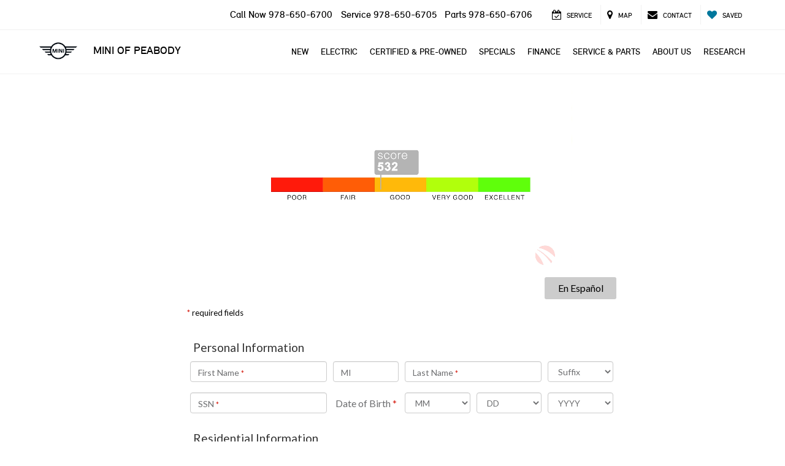

--- FILE ---
content_type: text/html; charset=utf-8
request_url: https://www.700dealer.com/QuickQualify/a4118abc3a4f428ebf04c26e62988a5f-202365
body_size: 115596
content:
<!DOCTYPE html>
<html>
<head>
    <title>700 Credit - QuickApplication</title>
    <meta http-equiv="X-UA-Compatible" content="IE=edge">
    <meta charset="utf-8" /><script type="text/javascript">window.NREUM||(NREUM={});NREUM.info = {"beacon":"bam.nr-data.net","errorBeacon":"bam.nr-data.net","licenseKey":"0a7a834dee","applicationID":"11822681","transactionName":"Nl0EYxBZCBBYVxAMCg8XK2EhFy4MVFEnCgsVSglbDl0UTHBaAAAd","queueTime":0,"applicationTime":44,"agent":"","atts":""}</script><script type="text/javascript">(window.NREUM||(NREUM={})).init={privacy:{cookies_enabled:true},ajax:{deny_list:["bam.nr-data.net"]},feature_flags:["soft_nav"],distributed_tracing:{enabled:true}};(window.NREUM||(NREUM={})).loader_config={agentID:"11822865",accountID:"81472",trustKey:"81472",xpid:"XAcDVlRACQIIVlNUDwA=",licenseKey:"0a7a834dee",applicationID:"11822681",browserID:"11822865"};window.NREUM||(NREUM={}),__nr_require=function(t,e,n){function r(n){if(!e[n]){var i=e[n]={exports:{}};t[n][0].call(i.exports,function(e){var i=t[n][1][e];return r(i||e)},i,i.exports)}return e[n].exports}if("function"==typeof __nr_require)return __nr_require;for(var i=0;i<n.length;i++)r(n[i]);return r}({1:[function(t,e,n){function r(t){try{s.console&&console.log(t)}catch(e){}}var i,o=t("ee"),a=t(27),s={};try{i=localStorage.getItem("__nr_flags").split(","),console&&"function"==typeof console.log&&(s.console=!0,i.indexOf("dev")!==-1&&(s.dev=!0),i.indexOf("nr_dev")!==-1&&(s.nrDev=!0))}catch(c){}s.nrDev&&o.on("internal-error",function(t){r(t.stack)}),s.dev&&o.on("fn-err",function(t,e,n){r(n.stack)}),s.dev&&(r("NR AGENT IN DEVELOPMENT MODE"),r("flags: "+a(s,function(t,e){return t}).join(", ")))},{}],2:[function(t,e,n){function r(t,e,n,r,s){try{p?p-=1:i(s||new UncaughtException(t,e,n),!0)}catch(f){try{o("ierr",[f,c.now(),!0])}catch(d){}}return"function"==typeof u&&u.apply(this,a(arguments))}function UncaughtException(t,e,n){this.message=t||"Uncaught error with no additional information",this.sourceURL=e,this.line=n}function i(t,e){var n=e?null:c.now();o("err",[t,n])}var o=t("handle"),a=t(28),s=t("ee"),c=t("loader"),f=t("gos"),u=window.onerror,d=!1,l="nr@seenError";if(!c.disabled){var p=0;c.features.err=!0,t(1),window.onerror=r;try{throw new Error}catch(h){"stack"in h&&(t(10),t(9),"addEventListener"in window&&t(6),c.xhrWrappable&&t(11),d=!0)}s.on("fn-start",function(t,e,n){d&&(p+=1)}),s.on("fn-err",function(t,e,n){d&&!n[l]&&(f(n,l,function(){return!0}),this.thrown=!0,i(n))}),s.on("fn-end",function(){d&&!this.thrown&&p>0&&(p-=1)}),s.on("internal-error",function(t){o("ierr",[t,c.now(),!0])})}},{}],3:[function(t,e,n){var r=t("loader");r.disabled||(r.features.ins=!0)},{}],4:[function(t,e,n){function r(){var t=new PerformanceObserver(function(t,e){var n=t.getEntries();s(v,[n])});try{t.observe({entryTypes:["resource"]})}catch(e){}}function i(t){if(s(v,[window.performance.getEntriesByType(w)]),window.performance["c"+l])try{window.performance[h](m,i,!1)}catch(t){}else try{window.performance[h]("webkit"+m,i,!1)}catch(t){}}function o(t){}if(window.performance&&window.performance.timing&&window.performance.getEntriesByType){var a=t("ee"),s=t("handle"),c=t(10),f=t(9),u=t(5),d=t(19),l="learResourceTimings",p="addEventListener",h="removeEventListener",m="resourcetimingbufferfull",v="bstResource",w="resource",g="-start",y="-end",x="fn"+g,b="fn"+y,E="bstTimer",R="pushState",S=t("loader");if(!S.disabled){S.features.stn=!0,t(8),"addEventListener"in window&&t(6);var O=NREUM.o.EV;a.on(x,function(t,e){var n=t[0];n instanceof O&&(this.bstStart=S.now())}),a.on(b,function(t,e){var n=t[0];n instanceof O&&s("bst",[n,e,this.bstStart,S.now()])}),c.on(x,function(t,e,n){this.bstStart=S.now(),this.bstType=n}),c.on(b,function(t,e){s(E,[e,this.bstStart,S.now(),this.bstType])}),f.on(x,function(){this.bstStart=S.now()}),f.on(b,function(t,e){s(E,[e,this.bstStart,S.now(),"requestAnimationFrame"])}),a.on(R+g,function(t){this.time=S.now(),this.startPath=location.pathname+location.hash}),a.on(R+y,function(t){s("bstHist",[location.pathname+location.hash,this.startPath,this.time])}),u()?(s(v,[window.performance.getEntriesByType("resource")]),r()):p in window.performance&&(window.performance["c"+l]?window.performance[p](m,i,d(!1)):window.performance[p]("webkit"+m,i,d(!1))),document[p]("scroll",o,d(!1)),document[p]("keypress",o,d(!1)),document[p]("click",o,d(!1))}}},{}],5:[function(t,e,n){e.exports=function(){return"PerformanceObserver"in window&&"function"==typeof window.PerformanceObserver}},{}],6:[function(t,e,n){function r(t){for(var e=t;e&&!e.hasOwnProperty(u);)e=Object.getPrototypeOf(e);e&&i(e)}function i(t){s.inPlace(t,[u,d],"-",o)}function o(t,e){return t[1]}var a=t("ee").get("events"),s=t("wrap-function")(a,!0),c=t("gos"),f=XMLHttpRequest,u="addEventListener",d="removeEventListener";e.exports=a,"getPrototypeOf"in Object?(r(document),r(window),r(f.prototype)):f.prototype.hasOwnProperty(u)&&(i(window),i(f.prototype)),a.on(u+"-start",function(t,e){var n=t[1];if(null!==n&&("function"==typeof n||"object"==typeof n)){var r=c(n,"nr@wrapped",function(){function t(){if("function"==typeof n.handleEvent)return n.handleEvent.apply(n,arguments)}var e={object:t,"function":n}[typeof n];return e?s(e,"fn-",null,e.name||"anonymous"):n});this.wrapped=t[1]=r}}),a.on(d+"-start",function(t){t[1]=this.wrapped||t[1]})},{}],7:[function(t,e,n){function r(t,e,n){var r=t[e];"function"==typeof r&&(t[e]=function(){var t=o(arguments),e={};i.emit(n+"before-start",[t],e);var a;e[m]&&e[m].dt&&(a=e[m].dt);var s=r.apply(this,t);return i.emit(n+"start",[t,a],s),s.then(function(t){return i.emit(n+"end",[null,t],s),t},function(t){throw i.emit(n+"end",[t],s),t})})}var i=t("ee").get("fetch"),o=t(28),a=t(27);e.exports=i;var s=window,c="fetch-",f=c+"body-",u=["arrayBuffer","blob","json","text","formData"],d=s.Request,l=s.Response,p=s.fetch,h="prototype",m="nr@context";d&&l&&p&&(a(u,function(t,e){r(d[h],e,f),r(l[h],e,f)}),r(s,"fetch",c),i.on(c+"end",function(t,e){var n=this;if(e){var r=e.headers.get("content-length");null!==r&&(n.rxSize=r),i.emit(c+"done",[null,e],n)}else i.emit(c+"done",[t],n)}))},{}],8:[function(t,e,n){var r=t("ee").get("history"),i=t("wrap-function")(r);e.exports=r;var o=window.history&&window.history.constructor&&window.history.constructor.prototype,a=window.history;o&&o.pushState&&o.replaceState&&(a=o),i.inPlace(a,["pushState","replaceState"],"-")},{}],9:[function(t,e,n){var r=t("ee").get("raf"),i=t("wrap-function")(r),o="equestAnimationFrame";e.exports=r,i.inPlace(window,["r"+o,"mozR"+o,"webkitR"+o,"msR"+o],"raf-"),r.on("raf-start",function(t){t[0]=i(t[0],"fn-")})},{}],10:[function(t,e,n){function r(t,e,n){t[0]=a(t[0],"fn-",null,n)}function i(t,e,n){this.method=n,this.timerDuration=isNaN(t[1])?0:+t[1],t[0]=a(t[0],"fn-",this,n)}var o=t("ee").get("timer"),a=t("wrap-function")(o),s="setTimeout",c="setInterval",f="clearTimeout",u="-start",d="-";e.exports=o,a.inPlace(window,[s,"setImmediate"],s+d),a.inPlace(window,[c],c+d),a.inPlace(window,[f,"clearImmediate"],f+d),o.on(c+u,r),o.on(s+u,i)},{}],11:[function(t,e,n){function r(t,e){d.inPlace(e,["onreadystatechange"],"fn-",s)}function i(){var t=this,e=u.context(t);t.readyState>3&&!e.resolved&&(e.resolved=!0,u.emit("xhr-resolved",[],t)),d.inPlace(t,y,"fn-",s)}function o(t){x.push(t),m&&(E?E.then(a):w?w(a):(R=-R,S.data=R))}function a(){for(var t=0;t<x.length;t++)r([],x[t]);x.length&&(x=[])}function s(t,e){return e}function c(t,e){for(var n in t)e[n]=t[n];return e}t(6);var f=t("ee"),u=f.get("xhr"),d=t("wrap-function")(u),l=t(19),p=NREUM.o,h=p.XHR,m=p.MO,v=p.PR,w=p.SI,g="readystatechange",y=["onload","onerror","onabort","onloadstart","onloadend","onprogress","ontimeout"],x=[];e.exports=u;var b=window.XMLHttpRequest=function(t){var e=new h(t);try{u.emit("new-xhr",[e],e),e.addEventListener(g,i,l(!1))}catch(n){try{u.emit("internal-error",[n])}catch(r){}}return e};if(c(h,b),b.prototype=h.prototype,d.inPlace(b.prototype,["open","send"],"-xhr-",s),u.on("send-xhr-start",function(t,e){r(t,e),o(e)}),u.on("open-xhr-start",r),m){var E=v&&v.resolve();if(!w&&!v){var R=1,S=document.createTextNode(R);new m(a).observe(S,{characterData:!0})}}else f.on("fn-end",function(t){t[0]&&t[0].type===g||a()})},{}],12:[function(t,e,n){function r(t){if(!s(t))return null;var e=window.NREUM;if(!e.loader_config)return null;var n=(e.loader_config.accountID||"").toString()||null,r=(e.loader_config.agentID||"").toString()||null,f=(e.loader_config.trustKey||"").toString()||null;if(!n||!r)return null;var h=p.generateSpanId(),m=p.generateTraceId(),v=Date.now(),w={spanId:h,traceId:m,timestamp:v};return(t.sameOrigin||c(t)&&l())&&(w.traceContextParentHeader=i(h,m),w.traceContextStateHeader=o(h,v,n,r,f)),(t.sameOrigin&&!u()||!t.sameOrigin&&c(t)&&d())&&(w.newrelicHeader=a(h,m,v,n,r,f)),w}function i(t,e){return"00-"+e+"-"+t+"-01"}function o(t,e,n,r,i){var o=0,a="",s=1,c="",f="";return i+"@nr="+o+"-"+s+"-"+n+"-"+r+"-"+t+"-"+a+"-"+c+"-"+f+"-"+e}function a(t,e,n,r,i,o){var a="btoa"in window&&"function"==typeof window.btoa;if(!a)return null;var s={v:[0,1],d:{ty:"Browser",ac:r,ap:i,id:t,tr:e,ti:n}};return o&&r!==o&&(s.d.tk=o),btoa(JSON.stringify(s))}function s(t){return f()&&c(t)}function c(t){var e=!1,n={};if("init"in NREUM&&"distributed_tracing"in NREUM.init&&(n=NREUM.init.distributed_tracing),t.sameOrigin)e=!0;else if(n.allowed_origins instanceof Array)for(var r=0;r<n.allowed_origins.length;r++){var i=h(n.allowed_origins[r]);if(t.hostname===i.hostname&&t.protocol===i.protocol&&t.port===i.port){e=!0;break}}return e}function f(){return"init"in NREUM&&"distributed_tracing"in NREUM.init&&!!NREUM.init.distributed_tracing.enabled}function u(){return"init"in NREUM&&"distributed_tracing"in NREUM.init&&!!NREUM.init.distributed_tracing.exclude_newrelic_header}function d(){return"init"in NREUM&&"distributed_tracing"in NREUM.init&&NREUM.init.distributed_tracing.cors_use_newrelic_header!==!1}function l(){return"init"in NREUM&&"distributed_tracing"in NREUM.init&&!!NREUM.init.distributed_tracing.cors_use_tracecontext_headers}var p=t(24),h=t(14);e.exports={generateTracePayload:r,shouldGenerateTrace:s}},{}],13:[function(t,e,n){function r(t){var e=this.params,n=this.metrics;if(!this.ended){this.ended=!0;for(var r=0;r<l;r++)t.removeEventListener(d[r],this.listener,!1);return e.protocol&&"data"===e.protocol?void g("Ajax/DataUrl/Excluded"):void(e.aborted||(n.duration=a.now()-this.startTime,this.loadCaptureCalled||4!==t.readyState?null==e.status&&(e.status=0):o(this,t),n.cbTime=this.cbTime,s("xhr",[e,n,this.startTime,this.endTime,"xhr"],this)))}}function i(t,e){var n=c(e),r=t.params;r.hostname=n.hostname,r.port=n.port,r.protocol=n.protocol,r.host=n.hostname+":"+n.port,r.pathname=n.pathname,t.parsedOrigin=n,t.sameOrigin=n.sameOrigin}function o(t,e){t.params.status=e.status;var n=v(e,t.lastSize);if(n&&(t.metrics.rxSize=n),t.sameOrigin){var r=e.getResponseHeader("X-NewRelic-App-Data");r&&(t.params.cat=r.split(", ").pop())}t.loadCaptureCalled=!0}var a=t("loader");if(a.xhrWrappable&&!a.disabled){var s=t("handle"),c=t(14),f=t(12).generateTracePayload,u=t("ee"),d=["load","error","abort","timeout"],l=d.length,p=t("id"),h=t(20),m=t(18),v=t(15),w=t(19),g=t(21).recordSupportability,y=NREUM.o.REQ,x=window.XMLHttpRequest;a.features.xhr=!0,t(11),t(7),u.on("new-xhr",function(t){var e=this;e.totalCbs=0,e.called=0,e.cbTime=0,e.end=r,e.ended=!1,e.xhrGuids={},e.lastSize=null,e.loadCaptureCalled=!1,e.params=this.params||{},e.metrics=this.metrics||{},t.addEventListener("load",function(n){o(e,t)},w(!1)),h&&(h>34||h<10)||t.addEventListener("progress",function(t){e.lastSize=t.loaded},w(!1))}),u.on("open-xhr-start",function(t){this.params={method:t[0]},i(this,t[1]),this.metrics={}}),u.on("open-xhr-end",function(t,e){"loader_config"in NREUM&&"xpid"in NREUM.loader_config&&this.sameOrigin&&e.setRequestHeader("X-NewRelic-ID",NREUM.loader_config.xpid);var n=f(this.parsedOrigin);if(n){var r=!1;n.newrelicHeader&&(e.setRequestHeader("newrelic",n.newrelicHeader),r=!0),n.traceContextParentHeader&&(e.setRequestHeader("traceparent",n.traceContextParentHeader),n.traceContextStateHeader&&e.setRequestHeader("tracestate",n.traceContextStateHeader),r=!0),r&&(this.dt=n)}}),u.on("send-xhr-start",function(t,e){var n=this.metrics,r=t[0],i=this;if(n&&r){var o=m(r);o&&(n.txSize=o)}this.startTime=a.now(),this.listener=function(t){try{"abort"!==t.type||i.loadCaptureCalled||(i.params.aborted=!0),("load"!==t.type||i.called===i.totalCbs&&(i.onloadCalled||"function"!=typeof e.onload))&&i.end(e)}catch(n){try{u.emit("internal-error",[n])}catch(r){}}};for(var s=0;s<l;s++)e.addEventListener(d[s],this.listener,w(!1))}),u.on("xhr-cb-time",function(t,e,n){this.cbTime+=t,e?this.onloadCalled=!0:this.called+=1,this.called!==this.totalCbs||!this.onloadCalled&&"function"==typeof n.onload||this.end(n)}),u.on("xhr-load-added",function(t,e){var n=""+p(t)+!!e;this.xhrGuids&&!this.xhrGuids[n]&&(this.xhrGuids[n]=!0,this.totalCbs+=1)}),u.on("xhr-load-removed",function(t,e){var n=""+p(t)+!!e;this.xhrGuids&&this.xhrGuids[n]&&(delete this.xhrGuids[n],this.totalCbs-=1)}),u.on("xhr-resolved",function(){this.endTime=a.now()}),u.on("addEventListener-end",function(t,e){e instanceof x&&"load"===t[0]&&u.emit("xhr-load-added",[t[1],t[2]],e)}),u.on("removeEventListener-end",function(t,e){e instanceof x&&"load"===t[0]&&u.emit("xhr-load-removed",[t[1],t[2]],e)}),u.on("fn-start",function(t,e,n){e instanceof x&&("onload"===n&&(this.onload=!0),("load"===(t[0]&&t[0].type)||this.onload)&&(this.xhrCbStart=a.now()))}),u.on("fn-end",function(t,e){this.xhrCbStart&&u.emit("xhr-cb-time",[a.now()-this.xhrCbStart,this.onload,e],e)}),u.on("fetch-before-start",function(t){function e(t,e){var n=!1;return e.newrelicHeader&&(t.set("newrelic",e.newrelicHeader),n=!0),e.traceContextParentHeader&&(t.set("traceparent",e.traceContextParentHeader),e.traceContextStateHeader&&t.set("tracestate",e.traceContextStateHeader),n=!0),n}var n,r=t[1]||{};"string"==typeof t[0]?n=t[0]:t[0]&&t[0].url?n=t[0].url:window.URL&&t[0]&&t[0]instanceof URL&&(n=t[0].href),n&&(this.parsedOrigin=c(n),this.sameOrigin=this.parsedOrigin.sameOrigin);var i=f(this.parsedOrigin);if(i&&(i.newrelicHeader||i.traceContextParentHeader))if("string"==typeof t[0]||window.URL&&t[0]&&t[0]instanceof URL){var o={};for(var a in r)o[a]=r[a];o.headers=new Headers(r.headers||{}),e(o.headers,i)&&(this.dt=i),t.length>1?t[1]=o:t.push(o)}else t[0]&&t[0].headers&&e(t[0].headers,i)&&(this.dt=i)}),u.on("fetch-start",function(t,e){this.params={},this.metrics={},this.startTime=a.now(),this.dt=e,t.length>=1&&(this.target=t[0]),t.length>=2&&(this.opts=t[1]);var n,r=this.opts||{},o=this.target;if("string"==typeof o?n=o:"object"==typeof o&&o instanceof y?n=o.url:window.URL&&"object"==typeof o&&o instanceof URL&&(n=o.href),i(this,n),"data"!==this.params.protocol){var s=(""+(o&&o instanceof y&&o.method||r.method||"GET")).toUpperCase();this.params.method=s,this.txSize=m(r.body)||0}}),u.on("fetch-done",function(t,e){if(this.endTime=a.now(),this.params||(this.params={}),"data"===this.params.protocol)return void g("Ajax/DataUrl/Excluded");this.params.status=e?e.status:0;var n;"string"==typeof this.rxSize&&this.rxSize.length>0&&(n=+this.rxSize);var r={txSize:this.txSize,rxSize:n,duration:a.now()-this.startTime};s("xhr",[this.params,r,this.startTime,this.endTime,"fetch"],this)})}},{}],14:[function(t,e,n){var r={};e.exports=function(t){if(t in r)return r[t];if(0===(t||"").indexOf("data:"))return{protocol:"data"};var e=document.createElement("a"),n=window.location,i={};e.href=t,i.port=e.port;var o=e.href.split("://");!i.port&&o[1]&&(i.port=o[1].split("/")[0].split("@").pop().split(":")[1]),i.port&&"0"!==i.port||(i.port="https"===o[0]?"443":"80"),i.hostname=e.hostname||n.hostname,i.pathname=e.pathname,i.protocol=o[0],"/"!==i.pathname.charAt(0)&&(i.pathname="/"+i.pathname);var a=!e.protocol||":"===e.protocol||e.protocol===n.protocol,s=e.hostname===document.domain&&e.port===n.port;return i.sameOrigin=a&&(!e.hostname||s),"/"===i.pathname&&(r[t]=i),i}},{}],15:[function(t,e,n){function r(t,e){var n=t.responseType;return"json"===n&&null!==e?e:"arraybuffer"===n||"blob"===n||"json"===n?i(t.response):"text"===n||""===n||void 0===n?i(t.responseText):void 0}var i=t(18);e.exports=r},{}],16:[function(t,e,n){function r(){}function i(t,e,n,r){return function(){return u.recordSupportability("API/"+e+"/called"),o(t+e,[f.now()].concat(s(arguments)),n?null:this,r),n?void 0:this}}var o=t("handle"),a=t(27),s=t(28),c=t("ee").get("tracer"),f=t("loader"),u=t(21),d=NREUM;"undefined"==typeof window.newrelic&&(newrelic=d);var l=["setPageViewName","setCustomAttribute","setErrorHandler","finished","addToTrace","inlineHit","addRelease"],p="api-",h=p+"ixn-";a(l,function(t,e){d[e]=i(p,e,!0,"api")}),d.addPageAction=i(p,"addPageAction",!0),d.setCurrentRouteName=i(p,"routeName",!0),e.exports=newrelic,d.interaction=function(){return(new r).get()};var m=r.prototype={createTracer:function(t,e){var n={},r=this,i="function"==typeof e;return o(h+"tracer",[f.now(),t,n],r),function(){if(c.emit((i?"":"no-")+"fn-start",[f.now(),r,i],n),i)try{return e.apply(this,arguments)}catch(t){throw c.emit("fn-err",[arguments,this,t],n),t}finally{c.emit("fn-end",[f.now()],n)}}}};a("actionText,setName,setAttribute,save,ignore,onEnd,getContext,end,get".split(","),function(t,e){m[e]=i(h,e)}),newrelic.noticeError=function(t,e){"string"==typeof t&&(t=new Error(t)),u.recordSupportability("API/noticeError/called"),o("err",[t,f.now(),!1,e])}},{}],17:[function(t,e,n){function r(t){if(NREUM.init){for(var e=NREUM.init,n=t.split("."),r=0;r<n.length-1;r++)if(e=e[n[r]],"object"!=typeof e)return;return e=e[n[n.length-1]]}}e.exports={getConfiguration:r}},{}],18:[function(t,e,n){e.exports=function(t){if("string"==typeof t&&t.length)return t.length;if("object"==typeof t){if("undefined"!=typeof ArrayBuffer&&t instanceof ArrayBuffer&&t.byteLength)return t.byteLength;if("undefined"!=typeof Blob&&t instanceof Blob&&t.size)return t.size;if(!("undefined"!=typeof FormData&&t instanceof FormData))try{return JSON.stringify(t).length}catch(e){return}}}},{}],19:[function(t,e,n){var r=!1;try{var i=Object.defineProperty({},"passive",{get:function(){r=!0}});window.addEventListener("testPassive",null,i),window.removeEventListener("testPassive",null,i)}catch(o){}e.exports=function(t){return r?{passive:!0,capture:!!t}:!!t}},{}],20:[function(t,e,n){var r=0,i=navigator.userAgent.match(/Firefox[\/\s](\d+\.\d+)/);i&&(r=+i[1]),e.exports=r},{}],21:[function(t,e,n){function r(t,e){var n=[a,t,{name:t},e];return o("storeMetric",n,null,"api"),n}function i(t,e){var n=[s,t,{name:t},e];return o("storeEventMetrics",n,null,"api"),n}var o=t("handle"),a="sm",s="cm";e.exports={constants:{SUPPORTABILITY_METRIC:a,CUSTOM_METRIC:s},recordSupportability:r,recordCustom:i}},{}],22:[function(t,e,n){function r(){return s.exists&&performance.now?Math.round(performance.now()):(o=Math.max((new Date).getTime(),o))-a}function i(){return o}var o=(new Date).getTime(),a=o,s=t(29);e.exports=r,e.exports.offset=a,e.exports.getLastTimestamp=i},{}],23:[function(t,e,n){function r(t,e){var n=t.getEntries();n.forEach(function(t){"first-paint"===t.name?p("timing",["fp",Math.floor(t.startTime)]):"first-contentful-paint"===t.name&&p("timing",["fcp",Math.floor(t.startTime)])})}function i(t,e){var n=t.getEntries();if(n.length>0){var r=n[n.length-1];if(f&&f<r.startTime)return;var i=[r],o=a({});o&&i.push(o),p("lcp",i)}}function o(t){t.getEntries().forEach(function(t){t.hadRecentInput||p("cls",[t])})}function a(t){var e=navigator.connection||navigator.mozConnection||navigator.webkitConnection;if(e)return e.type&&(t["net-type"]=e.type),e.effectiveType&&(t["net-etype"]=e.effectiveType),e.rtt&&(t["net-rtt"]=e.rtt),e.downlink&&(t["net-dlink"]=e.downlink),t}function s(t){if(t instanceof w&&!y){var e=Math.round(t.timeStamp),n={type:t.type};a(n),e<=h.now()?n.fid=h.now()-e:e>h.offset&&e<=Date.now()?(e-=h.offset,n.fid=h.now()-e):e=h.now(),y=!0,p("timing",["fi",e,n])}}function c(t){"hidden"===t&&(f=h.now(),p("pageHide",[f]))}if(!("init"in NREUM&&"page_view_timing"in NREUM.init&&"enabled"in NREUM.init.page_view_timing&&NREUM.init.page_view_timing.enabled===!1)){var f,u,d,l,p=t("handle"),h=t("loader"),m=t(26),v=t(19),w=NREUM.o.EV;if("PerformanceObserver"in window&&"function"==typeof window.PerformanceObserver){u=new PerformanceObserver(r);try{u.observe({entryTypes:["paint"]})}catch(g){}d=new PerformanceObserver(i);try{d.observe({entryTypes:["largest-contentful-paint"]})}catch(g){}l=new PerformanceObserver(o);try{l.observe({type:"layout-shift",buffered:!0})}catch(g){}}if("addEventListener"in document){var y=!1,x=["click","keydown","mousedown","pointerdown","touchstart"];x.forEach(function(t){document.addEventListener(t,s,v(!1))})}m(c)}},{}],24:[function(t,e,n){function r(){function t(){return e?15&e[n++]:16*Math.random()|0}var e=null,n=0,r=window.crypto||window.msCrypto;r&&r.getRandomValues&&(e=r.getRandomValues(new Uint8Array(31)));for(var i,o="xxxxxxxx-xxxx-4xxx-yxxx-xxxxxxxxxxxx",a="",s=0;s<o.length;s++)i=o[s],"x"===i?a+=t().toString(16):"y"===i?(i=3&t()|8,a+=i.toString(16)):a+=i;return a}function i(){return a(16)}function o(){return a(32)}function a(t){function e(){return n?15&n[r++]:16*Math.random()|0}var n=null,r=0,i=window.crypto||window.msCrypto;i&&i.getRandomValues&&Uint8Array&&(n=i.getRandomValues(new Uint8Array(t)));for(var o=[],a=0;a<t;a++)o.push(e().toString(16));return o.join("")}e.exports={generateUuid:r,generateSpanId:i,generateTraceId:o}},{}],25:[function(t,e,n){function r(t,e){if(!i)return!1;if(t!==i)return!1;if(!e)return!0;if(!o)return!1;for(var n=o.split("."),r=e.split("."),a=0;a<r.length;a++)if(r[a]!==n[a])return!1;return!0}var i=null,o=null,a=/Version\/(\S+)\s+Safari/;if(navigator.userAgent){var s=navigator.userAgent,c=s.match(a);c&&s.indexOf("Chrome")===-1&&s.indexOf("Chromium")===-1&&(i="Safari",o=c[1])}e.exports={agent:i,version:o,match:r}},{}],26:[function(t,e,n){function r(t){function e(){t(s&&document[s]?document[s]:document[o]?"hidden":"visible")}"addEventListener"in document&&a&&document.addEventListener(a,e,i(!1))}var i=t(19);e.exports=r;var o,a,s;"undefined"!=typeof document.hidden?(o="hidden",a="visibilitychange",s="visibilityState"):"undefined"!=typeof document.msHidden?(o="msHidden",a="msvisibilitychange"):"undefined"!=typeof document.webkitHidden&&(o="webkitHidden",a="webkitvisibilitychange",s="webkitVisibilityState")},{}],27:[function(t,e,n){function r(t,e){var n=[],r="",o=0;for(r in t)i.call(t,r)&&(n[o]=e(r,t[r]),o+=1);return n}var i=Object.prototype.hasOwnProperty;e.exports=r},{}],28:[function(t,e,n){function r(t,e,n){e||(e=0),"undefined"==typeof n&&(n=t?t.length:0);for(var r=-1,i=n-e||0,o=Array(i<0?0:i);++r<i;)o[r]=t[e+r];return o}e.exports=r},{}],29:[function(t,e,n){e.exports={exists:"undefined"!=typeof window.performance&&window.performance.timing&&"undefined"!=typeof window.performance.timing.navigationStart}},{}],ee:[function(t,e,n){function r(){}function i(t){function e(t){return t&&t instanceof r?t:t?f(t,c,a):a()}function n(n,r,i,o,a){if(a!==!1&&(a=!0),!p.aborted||o){t&&a&&t(n,r,i);for(var s=e(i),c=m(n),f=c.length,u=0;u<f;u++)c[u].apply(s,r);var l=d[y[n]];return l&&l.push([x,n,r,s]),s}}function o(t,e){g[t]=m(t).concat(e)}function h(t,e){var n=g[t];if(n)for(var r=0;r<n.length;r++)n[r]===e&&n.splice(r,1)}function m(t){return g[t]||[]}function v(t){return l[t]=l[t]||i(n)}function w(t,e){p.aborted||u(t,function(t,n){e=e||"feature",y[n]=e,e in d||(d[e]=[])})}var g={},y={},x={on:o,addEventListener:o,removeEventListener:h,emit:n,get:v,listeners:m,context:e,buffer:w,abort:s,aborted:!1};return x}function o(t){return f(t,c,a)}function a(){return new r}function s(){(d.api||d.feature)&&(p.aborted=!0,d=p.backlog={})}var c="nr@context",f=t("gos"),u=t(27),d={},l={},p=e.exports=i();e.exports.getOrSetContext=o,p.backlog=d},{}],gos:[function(t,e,n){function r(t,e,n){if(i.call(t,e))return t[e];var r=n();if(Object.defineProperty&&Object.keys)try{return Object.defineProperty(t,e,{value:r,writable:!0,enumerable:!1}),r}catch(o){}return t[e]=r,r}var i=Object.prototype.hasOwnProperty;e.exports=r},{}],handle:[function(t,e,n){function r(t,e,n,r){i.buffer([t],r),i.emit(t,e,n)}var i=t("ee").get("handle");e.exports=r,r.ee=i},{}],id:[function(t,e,n){function r(t){var e=typeof t;return!t||"object"!==e&&"function"!==e?-1:t===window?0:a(t,o,function(){return i++})}var i=1,o="nr@id",a=t("gos");e.exports=r},{}],loader:[function(t,e,n){function r(){if(!O++){var t=S.info=NREUM.info,e=m.getElementsByTagName("script")[0];if(setTimeout(f.abort,3e4),!(t&&t.licenseKey&&t.applicationID&&e))return f.abort();c(E,function(e,n){t[e]||(t[e]=n)});var n=a();s("mark",["onload",n+S.offset],null,"api"),s("timing",["load",n]);var r=m.createElement("script");0===t.agent.indexOf("http://")||0===t.agent.indexOf("https://")?r.src=t.agent:r.src=p+"://"+t.agent,e.parentNode.insertBefore(r,e)}}function i(){"complete"===m.readyState&&o()}function o(){s("mark",["domContent",a()+S.offset],null,"api")}var a=t(22),s=t("handle"),c=t(27),f=t("ee"),u=t(25),d=t(17),l=t(19),p=d.getConfiguration("ssl")===!1?"http":"https",h=window,m=h.document,v="addEventListener",w="attachEvent",g=h.XMLHttpRequest,y=g&&g.prototype,x=!1;NREUM.o={ST:setTimeout,SI:h.setImmediate,CT:clearTimeout,XHR:g,REQ:h.Request,EV:h.Event,PR:h.Promise,MO:h.MutationObserver};var b=""+location,E={beacon:"bam.nr-data.net",errorBeacon:"bam.nr-data.net",agent:"js-agent.newrelic.com/nr-1216.min.js"},R=g&&y&&y[v]&&!/CriOS/.test(navigator.userAgent),S=e.exports={offset:a.getLastTimestamp(),now:a,origin:b,features:{},xhrWrappable:R,userAgent:u,disabled:x};if(!x){t(16),t(23),m[v]?(m[v]("DOMContentLoaded",o,l(!1)),h[v]("load",r,l(!1))):(m[w]("onreadystatechange",i),h[w]("onload",r)),s("mark",["firstbyte",a.getLastTimestamp()],null,"api");var O=0}},{}],"wrap-function":[function(t,e,n){function r(t,e){function n(e,n,r,c,f){function nrWrapper(){var o,a,u,l;try{a=this,o=d(arguments),u="function"==typeof r?r(o,a):r||{}}catch(p){i([p,"",[o,a,c],u],t)}s(n+"start",[o,a,c],u,f);try{return l=e.apply(a,o)}catch(h){throw s(n+"err",[o,a,h],u,f),h}finally{s(n+"end",[o,a,l],u,f)}}return a(e)?e:(n||(n=""),nrWrapper[l]=e,o(e,nrWrapper,t),nrWrapper)}function r(t,e,r,i,o){r||(r="");var s,c,f,u="-"===r.charAt(0);for(f=0;f<e.length;f++)c=e[f],s=t[c],a(s)||(t[c]=n(s,u?c+r:r,i,c,o))}function s(n,r,o,a){if(!h||e){var s=h;h=!0;try{t.emit(n,r,o,e,a)}catch(c){i([c,n,r,o],t)}h=s}}return t||(t=u),n.inPlace=r,n.flag=l,n}function i(t,e){e||(e=u);try{e.emit("internal-error",t)}catch(n){}}function o(t,e,n){if(Object.defineProperty&&Object.keys)try{var r=Object.keys(t);return r.forEach(function(n){Object.defineProperty(e,n,{get:function(){return t[n]},set:function(e){return t[n]=e,e}})}),e}catch(o){i([o],n)}for(var a in t)p.call(t,a)&&(e[a]=t[a]);return e}function a(t){return!(t&&t instanceof Function&&t.apply&&!t[l])}function s(t,e){var n=e(t);return n[l]=t,o(t,n,u),n}function c(t,e,n){var r=t[e];t[e]=s(r,n)}function f(){for(var t=arguments.length,e=new Array(t),n=0;n<t;++n)e[n]=arguments[n];return e}var u=t("ee"),d=t(28),l="nr@original",p=Object.prototype.hasOwnProperty,h=!1;e.exports=r,e.exports.wrapFunction=s,e.exports.wrapInPlace=c,e.exports.argsToArray=f},{}]},{},["loader",2,13,4,3]);</script>    
    <meta name="viewport" content="width=device-width, initial-scale=1.0">    
    <link href="/Content/bootstrap.min.css" rel="stylesheet" type="text/css" />
    <script src="/Scripts/modernizr-2.6.2.js"></script>
</head>
<body>
  
    <div class="container container_app body-content">
        



<!DOCTYPE html>
<html lang="en">
<head>
    <meta charset="utf-8">
    <meta http-equiv="X-UA-Compatible" content="IE=edge">
    <meta name="viewport" content="width=device-width, initial-scale=1">
    <!-- The above 3 meta tags *must* come first in the head; any other head content must come *after* these tags -->
    <meta name="description" content="">
    <meta name="author" content="">
    <link rel="icon" href="/Common/Images/700_logo.ico">
    <title>700Credit - Quick Qualify</title>
    <script src="//code.jquery.com/jquery-1.9.1.js"></script>
    <script src="https://code.jquery.com/ui/1.11.1/jquery-ui.js"></script>
    <script src="//ajax.aspnetcdn.com/ajax/jquery.validate/1.9/jquery.validate.min.js"></script>
    <link rel="stylesheet" href="https://code.jquery.com/ui/1.10.3/themes/smoothness/jquery-ui.css" />
    <link rel="preconnect" href="https://fonts.googleapis.com">
    <link rel="preconnect" href="https://fonts.gstatic.com" crossorigin>
    <link href="https://fonts.googleapis.com/css2?family=Lato:ital,wght@0,100;0,300;0,400;0,700;0,900;1,100;1,300;1,400;1,700;1,900&display=swap" rel="stylesheet">
    <!-- Bootstrap core CSS -->
    <link href="/Areas/QuickQualify/Content/bootstrap/css/bootstrap.css" rel="stylesheet">
    <!-- Custom styles for this template -->
    <link href="/Areas/QuickQualify/Content/css/layout.css" rel="stylesheet">
    <!-- <link href="css/grid.css" rel="stylesheet"> -->
    <link href="/Areas/QuickQualify/Content/css/quickqualify.css" rel="stylesheet">

    <script src="/Scripts/angular.min.js"></script>
    <script src="/Scripts/angular-messages.min.js"></script>
    <script src="/Areas/QuickQualify/Content/scripts/Validation.js"></script>
    <script src="/Areas/QuickQualify/Content/scripts/AddressAutoComplete.js"></script>
    <script src="/Areas/QuickQualify/Content/scripts/angularjs-dropdown-multiselect.js"></script>
    <script type="text/javascript" src="https://cdnjs.cloudflare.com/ajax/libs/underscore.js/1.4.4/underscore-min.js"></script>
    <script type="text/javascript" src="https://cdnjs.cloudflare.com/ajax/libs/lodash.js/2.4.1/lodash.js"></script>
    <script type="text/javascript" src='https://www.google.com/recaptcha/api.js?manual_challenge=false'></script>

    <style type="text/css">

        #divToggleTradeIn {
            display: flex;
            align-items: center;
            gap: 10px; /* Adjust spacing between the toggle and the label */
        }

        #divToggleTradeInrv {
            display: flex;
            align-items: center;
            gap: 10px; /* Adjust spacing between the toggle and the label */
        }

        .switch {
            position: relative;
            display: inline-block;
            width: 100px; /* Increased width to fit "Yes" and "No" */
            height: 34px;
        }

            .switch input {
                opacity: 0;
                width: 0;
                height: 0;
            }

        .slider {
            position: absolute;
            cursor: pointer;
            top: 0;
            left: 0;
            right: 0;
            bottom: 0;
            background-color: #ccc;
            transition: .4s;
            border-radius: 34px;
        }

        input:checked + .slider {
            background-color: #2196F3;
        }

        .slider:before {
            position: absolute;
            content: "No"; /* Default text when unchecked */
            height: 30px;
            width: 50px; /* Half the width of the switch */
            left: 4px;
            bottom: 2px;
            background-color: white;
            color: black;
            display: flex;
            align-items: center;
            justify-content: center;
            border-radius: 40px;
            transition: .4s;
        }

        input:checked + .slider:before {
            content: "Yes"; /* Text when checked */
            transform: translateX(40px); /* Moves the slider to the right */
        }

        /* Rounded sliders */
        .slider.round {
            border-radius: 34px;
        }

        .slider.hide-text .toggle-text {
            display: none;
        }

        .slider.round:before {
            border-radius: 40px; /* Ensures the slider is a round pill shape */
        }
    </style>
    <script type="text/javascript">
        document.addEventListener("DOMContentLoaded", function () {
            function applyFontSize(dropdown) {
                dropdown.style.fontSize = dropdown.selectedIndex === 0 ? "14px" : "16px";
            }
            function initializeDropdown(dropdown) {
                applyFontSize(dropdown);
                dropdown.addEventListener("change", () => applyFontSize(dropdown));
            }
            function observeMutations(mutations) {
                mutations.forEach(mutation => {
                    mutation.addedNodes.forEach(node => {
                        if (node.nodeType === 1) {
                            if (node.matches(".custom-select-style")) {
                                initializeDropdown(node);
                            } else {
                                node.querySelectorAll(".custom-select-style").forEach(initializeDropdown);
                            }
                        }
                    });
                });
            }
            document.querySelectorAll(".custom-select-style").forEach(initializeDropdown);
            new MutationObserver(observeMutations).observe(document.body, {
                childList: true,
                subtree: true
            });
        });
    </script>
    <script type='text/javascript'>
        Document.ROOT = '/';
    </script>
    <script src="/Areas/QuickQualify/Content/scripts/LogPostMessageExecuted.js"></script>




            
    <script type="text/javascript">
        var CTDealerId = '22544';
        var CTUserIDId = '89319';
        $(document).ready(function () {
            $('input:checkbox').keypress(function (e) {
                e.preventDefault();
                if ((e.keyCode ? e.keyCode : e.which) == 13) {
                    $(this).trigger('click');
                }
            });

            $('input:radio').keypress(function (e) {
                e.preventDefault();
                if ((e.keyCode ? e.keyCode : e.which) == 13) {
                    $(this).trigger('click');
                }
            });
            $("#mobilephone").on("keyup keypress", function () {
                if ($(this).val().charAt(0) == '(') {
                    if ($(this).val().charAt(1) == '1') {
                        $(this).val($(this).val().slice(0, 1) + $(this).val().slice(2));
                    }
                }
                else {
                    if ($(this).val().charAt(0) == '1') {
                        $(this).val($(this).val().slice(0, 1) + $(this).val().slice(1));
                    }
                }
            });
            $("#homePhone").on("keyup keypress", function () {
                if ($(this).val().charAt(0) == '(') {
                    if ($(this).val().charAt(1) == '1') {
                        $(this).val($(this).val().slice(0, 1) + $(this).val().slice(2));
                    }
                }
                else {
                    if ($(this).val().charAt(0) == '1') {
                        $(this).val($(this).val().slice(0, 1) + $(this).val().slice(1));
                    }
                }
            });
            $("#employernumber").on("keyup keypress", function () {
                if ($(this).val().charAt(0) == '(') {
                    if ($(this).val().charAt(1) == '1') {
                        $(this).val($(this).val().slice(0, 1) + $(this).val().slice(2));
                    }
                }
                else {
                    if ($(this).val().charAt(0) == '1') {
                        $(this).val($(this).val().slice(0, 1) + $(this).val().slice(1));
                    }
                }
            });
            $('#cbagree').attr('aria-label', $('#divDisclosureTerms').text());
            if ($('#cbagreecoapp').length) {
                $('#cbagreecoapp').attr('aria-label', $('#divDisclosureTerms').text());
            }
            $('#chkqqagree').attr('aria-label', $('#divDisclosureTerms').text());
            $('#isconsentchecked').attr('aria-label', $('#divisconsentchecked').text());
            $('#chkqqiagree').attr('aria-label', $('#divchkqqiagree').text());

            var video = document.getElementById("video");
            var navU = navigator.userAgent;
            // Android Mobile
            var isAndroidMobile = navU.indexOf('Android') > -1 && navU.indexOf('Mozilla/5.0') > -1 && navU.indexOf('AppleWebKit') > -1;

            var isMobile = false; //initiate as false
            // device detection
            if (/(android|bb\d+|meego).+mobile|avantgo|bada\/|blackberry|blazer|compal|elaine|fennec|hiptop|iemobile|ip(hone|od)|ipad|iris|kindle|Android|Silk|lge |maemo|midp|mmp|netfront|opera m(ob|in)i|palm( os)?|phone|p(ixi|re)\/|plucker|pocket|psp|series(4|6)0|symbian|treo|up\.(browser|link)|vodafone|wap|windows (ce|phone)|xda|xiino/i.test(navigator.userAgent)
                || /1207|6310|6590|3gso|4thp|50[1-6]i|770s|802s|a wa|abac|ac(er|oo|s\-)|ai(ko|rn)|al(av|ca|co)|amoi|an(ex|ny|yw)|aptu|ar(ch|go)|as(te|us)|attw|au(di|\-m|r |s )|avan|be(ck|ll|nq)|bi(lb|rd)|bl(ac|az)|br(e|v)w|bumb|bw\-(n|u)|c55\/|capi|ccwa|cdm\-|cell|chtm|cldc|cmd\-|co(mp|nd)|craw|da(it|ll|ng)|dbte|dc\-s|devi|dica|dmob|do(c|p)o|ds(12|\-d)|el(49|ai)|em(l2|ul)|er(ic|k0)|esl8|ez([4-7]0|os|wa|ze)|fetc|fly(\-|_)|g1 u|g560|gene|gf\-5|g\-mo|go(\.w|od)|gr(ad|un)|haie|hcit|hd\-(m|p|t)|hei\-|hi(pt|ta)|hp( i|ip)|hs\-c|ht(c(\-| |_|a|g|p|s|t)|tp)|hu(aw|tc)|i\-(20|go|ma)|i230|iac( |\-|\/)|ibro|idea|ig01|ikom|im1k|inno|ipaq|iris|ja(t|v)a|jbro|jemu|jigs|kddi|keji|kgt( |\/)|klon|kpt |kwc\-|kyo(c|k)|le(no|xi)|lg( g|\/(k|l|u)|50|54|\-[a-w])|libw|lynx|m1\-w|m3ga|m50\/|ma(te|ui|xo)|mc(01|21|ca)|m\-cr|me(rc|ri)|mi(o8|oa|ts)|mmef|mo(01|02|bi|de|do|t(\-| |o|v)|zz)|mt(50|p1|v )|mwbp|mywa|n10[0-2]|n20[2-3]|n30(0|2)|n50(0|2|5)|n7(0(0|1)|10)|ne((c|m)\-|on|tf|wf|wg|wt)|nok(6|i)|nzph|o2im|op(ti|wv)|oran|owg1|p800|pan(a|d|t)|pdxg|pg(13|\-([1-8]|c))|phil|pire|pl(ay|uc)|pn\-2|po(ck|rt|se)|prox|psio|pt\-g|qa\-a|qc(07|12|21|32|60|\-[2-7]|i\-)|qtek|r380|r600|raks|rim9|ro(ve|zo)|s55\/|sa(ge|ma|mm|ms|ny|va)|sc(01|h\-|oo|p\-)|sdk\/|se(c(\-|0|1)|47|mc|nd|ri)|sgh\-|shar|sie(\-|m)|sk\-0|sl(45|id)|sm(al|ar|b3|it|t5)|so(ft|ny)|sp(01|h\-|v\-|v )|sy(01|mb)|t2(18|50)|t6(00|10|18)|ta(gt|lk)|tcl\-|tdg\-|tel(i|m)|tim\-|t\-mo|to(pl|sh)|ts(70|m\-|m3|m5)|tx\-9|up(\.b|g1|si)|utst|v400|v750|veri|vi(rg|te)|vk(40|5[0-3]|\-v)|vm40|voda|vulc|vx(52|53|60|61|70|80|81|83|85|98)|w3c(\-| )|webc|whit|wi(g |nc|nw)|wmlb|wonu|x700|yas\-|your|zeto|zte\-/i.test(navigator.userAgent.substr(0, 4))) {
                isMobile = true;
            }

            var isEdge = navU.indexOf('Edge');
            var isFirefox = navU.indexOf('Mozilla/5.0');
            var isChrome = navU.indexOf('Chrome');
            if (((isEdge != -1) || (isFirefox != -1) || (isChrome != -1)) && Model.IsQuickApp && !isMobile) {
                video.style.width = "100%";
            }
            if(video != null)
            {
                if (Model.VideoOption == "2") {
                    video.setAttribute("controls","controls");
                }
                else if (Model.VideoOption == "1") {
                    if(isAndroidMobile)
                    {
                        video.setAttribute("controls","controls");
                        video.addEventListener('click',function(){
                            video.play();
                        },false);
                        $(video).trigger('click');
                    }
                    else
                    {
                        var playPromise = video.play();
                        if (playPromise !== undefined) {
                            playPromise.then(function (result) {
                                video.setAttribute("autoplay", "autoplay");
                            }, function (error) {
                                video.setAttribute("controls", "controls");
                                video.setAttribute("autoplay", "autoplay");
                                video.muted = true;
                            });
                        }
                    }
                }
                else if (Model.VideoOption == "0") {
                    if(isAndroidMobile)
                    {
                        video.setAttribute("controls","controls");
                        video.addEventListener('click',function(){
                            video.play();
                        },false);
                        $(video).trigger('click');
                        video.muted = true;
                    }
                    else
                    {
                        video.setAttribute("controls","controls");
                        video.setAttribute("autoplay","autoplay");
                        video.muted = true;
                    }

                }
                else if(Model.VideoOption == "3")
                {
                    if(isAndroidMobile)
                    {
                        video.setAttribute("controls","controls");
                        video.addEventListener('click',function(){
                            video.play();
                        },false);
                        $(video).trigger('click');
                    }
                    else
                    {
                        video.setAttribute("controls","controls");
                        video.setAttribute("autoplay", "autoplay");
                    }

                }
                if(window.Model.engVideoPaths.thumbnail!=undefined)
                {
                    video.setAttribute("poster",window.Model.engVideoPaths.thumbnail);
                    $('#video').click(function (e) {
                        if (e.target.paused === false) e.target.pause();
                        else e.target.play();
                    });
                }
            }

            $("#firstName").keyup(removeExtraDigits).blur(removeExtraDigits);
            $("#mi").keyup(removeExtraDigits).blur(removeExtraDigits);
            $("#lastName").keyup(removeLastnameExtraDigits).blur(removeLastnameExtraDigits);
            $("#zip").keyup(removeExtraLetters).blur(removeExtraLetters);
            $("#empzip").keyup(removeExtraLetters).blur(removeExtraLetters);
            $("#TAmountOwed").keyup(removeExtraLetters).blur(removeExtraLetters);
            $("#RvAmountOwed").keyup(removeExtraLetters).blur(removeExtraLetters);

            $("#coappFirstName").keyup(removeExtraDigits).blur(removeExtraDigits);
            $("#coappMI ").keyup(removeExtraDigits).blur(removeExtraDigits);
            $("#coappLastName").keyup(removeLastnameExtraDigits).blur(removeLastnameExtraDigits);
            $("#coappzip").keyup(removeExtraLetters).blur(removeExtraLetters);
            $("#coappempzip").keyup(removeExtraLetters).blur(removeExtraLetters);



          function removeExtraDigits() {
                var initVal = $(this).val();
                outputVal = initVal.replace(/[^a-zA-Z ]/g,"");
                if (initVal != outputVal) {
                    $(this).val(outputVal);
                }
            };   function removeExtraLetters() {
                var initVal = $(this).val();
                outputVal = initVal.replace(/[^0-9]/g,"");
                if (initVal != outputVal) {
                    $(this).val(outputVal);
                }
            };
            function removeLastnameExtraDigits() {
                var initVal = $(this).val();
                outputVal = initVal.replace(/[^a-zA-Z\-]/g, "");
                if (initVal != outputVal) {
                    $(this).val(outputVal);
                }
            };
            if (Model.IsQuickApp) {
            if (navigator.userAgent.indexOf("Firefox") > -1) {
                document.getElementById("cbagree").style.marginTop = "-9%";
                if ($('#cbagreecoapp').length) {
                    document.getElementById("cbagreecoapp").style.marginTop = "-9%";
                }
            }
            else {
                document.getElementById("cbagree").style.marginTop = "2%";
                if ($('#cbagreecoapp').length) {
                    document.getElementById("cbagreecoapp").style.marginTop = "2%";
                }
                }
            }
             if (Model.IsQuickQualify)
                 {
                 if (Model.IsQqDob && !Model.IsQqSsn) {
                     document.getElementById("Dvdob").style.marginLeft = "-12px";
                     $("#Dvssn").hide();
                 }
                 else if (Model.IsQqSsn && !Model.IsQqDob)
                 {
                     $("#Dvdob").hide();
                 }
                 }
             });

        $(document).on('change', 'select', function () {
            if (this.selectedIndex == 0)
            { this.style.color = "#999";} else {
                this.style.color = "#555";
            }
        });

        window.Model = {"IsPageLoaded":"true","QuickApplicant":{"IsDuplicantFound":false,"NewUsed":null,"Opportunity_Id":null,"Client_Id":null,"Price":0.0,"Cobuyer_Id":null,"ApplicantId":0,"FirstName":null,"LastName":null,"MI":null,"Suffix":null,"Dob":"0001-01-01T00:00:00","Ssn":null,"Last4Ssn":null,"QQSsn":null,"Address":null,"Zip":null,"City":null,"State":null,"StateID":0,"HomePhone":null,"MobilePhone":null,"EMail":null,"ResidenceType":null,"CoAppResidenceType":null,"MonthlyPayment":null,"CoAppMonthlyPayment":null,"ResYears":null,"ResMonths":null,"CoAppResYears":null,"CoAppResMonths":null,"EmployerName":null,"Occupation":null,"EmpYears":null,"EmpMonths":null,"EmployerNumber":null,"EmpTypeOfBusiness":null,"PayFrequency":null,"Income":null,"OtherIncome":null,"DriverLic":null,"DOBMonth":null,"DOBDay":null,"DOBYear":null,"LicExpDay":null,"LicExpYear":null,"LicExpMonth":null,"DLIssueDateDay":null,"DLIssueDateYear":null,"DLIssueDateMonth":null,"DLIssueDate":null,"AdditionalExpDay":null,"AdditionalExpYear":null,"AdditionalExpMonth":null,"AddIdExpDate":null,"AdditionalID":null,"CoAppDOBMonth":null,"CoAppDOBDay":null,"CoAppDOBYear":null,"LicExpDate":null,"DLState":null,"DLStateId":0,"DLCounty":null,"AppResidenceCounty":null,"VehicleInt":null,"RideShare":null,"RvNew":null,"RvClass":null,"RvEstselprice":null,"RvManufacturer":null,"RvAmountOwed":null,"RvMake":null,"RvModel":null,"RvModelYear":null,"RvStock":null,"RvFinanceamount":null,"RvTradeClass":null,"RvTradeManufacturer":null,"RvTradeMake":null,"RvTradeModel":null,"RvTradeModelYear":null,"DvNew":null,"DvYear":null,"DvMake":null,"DvModel":null,"DvOtherMakeModel":null,"TvOtherMakeModel":null,"DvStock":null,"DvFinanceamount":null,"TvYear":null,"TvMake":null,"TvModel":null,"TvMilage":null,"TradeInVIN":null,"TAmountOwed":null,"Notes":null,"Source":null,"SecurityText":null,"HumanValidationText":null,"SalePerson":null,"SalePersonID":0,"Productlist":null,"ESignature":null,"ESignatureFN":null,"ESignatureMI":null,"ESignatureLN":null,"ESignatureSuffix":null,"ESignatureThreeLine":" ","CoAppESignature":null,"ESignatureCAFN":null,"ESignatureCAMI":null,"ESignatureCALN":null,"ESignatureCASuffix":null,"ESignatureCAThreeLine":" ","ThreeLineSignthreestep":null,"ThreeLineSignthreestepCA":null,"SpanishEnabled":null,"IsQuickQualify":false,"IsMobile":false,"IsConsentChecked":null,"IsQuickScore":false,"QRClientId":null,"QRAppID":0,"PreviousAddresses":[],"PreviousEmp":[],"CoAppPreviousAddresses":[],"CoAppPreviousEmp":[],"CorporatePartners":[{"Firstname":null,"Middlename":null,"Lastname":null,"Suffix":null,"SSN":null,"DOBDay":null,"DOBMonth":null,"DOBYear":null,"Address":null,"Zip":null,"City":null,"State":0,"homePhone":null,"mobilephone":null,"email":null,"title":null,"percentowned":null,"driverlic":null,"LicExpMonth":null,"LicExpDay":null,"LicExpYear":null,"dlstate":0,"DLIssueDateMonth":null,"DLIssueDateDay":null,"DLIssueDateYear":null}],"EmpAddress":null,"EmpZip":null,"EmpCity":null,"EmpState":null,"EmpStateId":0,"Comments":null,"CoAppFirstName":null,"CoAppMI":null,"CoAppLastName":null,"CoAppSuffix":null,"CoAppDateOfBirth":"0001-01-01T00:00:00","CoAppSSN":null,"CoAppAddress":null,"CoAppZip":null,"CoAppCity":null,"CoAppState":null,"CoAppStateID":0,"CoAppHomePhone":null,"CoAppMobilePhone":null,"CoAppEMail":null,"CoAppEmployerName":null,"CoAppOccupation":null,"CoAppEmpYears":null,"CoAppEmpMonths":null,"CoAppEmpAddress":null,"CoAppEmpZip":null,"CoAppEmpCity":null,"CoAppEmpState":null,"CoAppEmpStateId":0,"CoAppEmployerNumber":null,"CoAppIncome":null,"CoAppOtherIncome":null,"DisplayCoApplicantSection":false,"isApplicantwithCoApp":false,"DesiredDownPayment":null,"DesiredMonthlyPayment":null,"DesiredTerm":null,"Financetype":null,"IsOwnCompany":null,"References":[],"CompanyName":null,"IsApplyCompany":null,"ApplyCompanyName":null,"EIN":null,"TaxID":null,"IsCheckingAccount":null,"IsSavingsAccount":null,"IsUtilityAccount":null,"BankName":null,"PreferredContactPlace":null,"PreferredContactTime":null,"LandLord":null,"MortgageCompany":null,"VinNumber":"","CJHomePhoneAreaCode":null,"CJHomePhonePrefix":null,"CJHomePhoneSuffix":null,"CJCellPhoneAreaCode":null,"CJCellPhonePrefix":null,"CJCellPhoneSuffix":null,"CJDOBMonth":null,"CJDOBDay":null,"CJDOBYear":null,"CJEmpPhoneAreaCode":null,"CJEmpPhonePrefix":null,"CJEmpPhoneSuffix":null,"CJPrevEmpName1":null,"CJPrevEmpPosition1":null,"CJPrevEmpPhoneAreaCode1":null,"CJPrevEmpPhonePrefix1":null,"CJPrevEmpPhoneSuffix1":null,"CJPrevEmpDurYears1":null,"CJPrevEmpMonths1":null,"CJPrevEmpTypeofBusiness1":null,"CJPrevAddress1":null,"CJPrevAddressZip1":null,"CJPrevAddressCity1":null,"CJPrevAddressState1":null,"CJPrevAdressStateId1":0,"AppScore":0,"IsOpenBankruptcy":null,"IsPreferredContact":null,"OtherIncomeSource":null,"OtherIncomeAmount":null,"OtherIncomeFrequency":null,"CoAppOtherIncomeSource":null,"CoAppOtherIncomeAmount":null,"CoAppOtherIncomeFrequency":null,"MotherMaidenName":null,"CoAppMotherMaidenName":null,"RelationToApplicant":null,"IsCJMaxCurrResYears":false,"IsCJMaxEmpYears":false,"IsCJMaxPrevEmpYears":false,"CreditReportGUIDToLog":null,"FCALeadID":null,"FCAMake":null,"FCAModel":null,"FCAModelYear":null,"GuidRefKey":null,"IsQQSSNResubmit":false,"QAResultMessages":null,"CoAppDriverLic":null,"CoAppLicExpMonth":null,"CoAppLicExpDay":null,"CoAppLicExpYear":null,"CoAppDLIssueDateMonth":null,"CoAppDLIssueDateDay":null,"CoAppDLIssueDateYear":null,"CoAppDLIssueDate":null,"CoAppDLState":null,"CoAppDLStateId":0,"DLCoAppCounty":null,"CoAppResidenceCounty":null,"DLCoAppLicExpDate":null,"MaritalStatus":null,"MaritalStatusMarried":null,"CoAppMaritalStatus":null,"EmploymentStatus":null,"CoAppEmploymentStatus":null,"SocSecIncome":null,"CoAppSocSecIncome":null,"SocSecDisIncome":null,"CoAppSocSecDisIncome":null,"MultistepDuplicateAppid":0,"AutoCompleteReq":0,"AllowAutoComplete":true,"CoAppScore":0,"DOTNum":null,"FedID":null,"MailingInfo":null,"MailingAddress":null,"MailingZip":null,"MailingCity":null,"MailingState":null,"MailingStateId":0,"BorrowerType":null,"BusinessName":null,"BusinessType":null,"YearStarted":null,"YearIncorporated":null,"StateIncorporated":null,"BusinessAgeYears":null,"BusinessAgeMonths":null,"SelfInsured":null,"PhysicalDamageDeductibleAmount":null,"CDL":null,"YearsWithCDL":0,"DrivingExperienceYears":null,"driverDOBDay":null,"driverDOBYear":null,"driverDOBMonth":null,"DriversDateofBirth":null,"StateGaraged":null,"MCAuthority":null,"RadiusofOperation":null,"NoofPowerUnitsOwned":null,"NoofTrailersOwned":null,"NatureofBusiness":null,"HaulHazMatInfo":null,"HaulHazMatList":null,"Territory":null,"BusinessAddress":null,"BusinessZip":null,"BusinessCity":null,"BusinessState":null,"BusinessStateId":0,"Mack":null,"Volvo":null,"Other":null,"salesTaxExempt":null,"poRequired":null,"poFormat":null,"CreditLimit":null,"FinanceInfo":null,"FinanceSourceName":null,"FinanceSourcePhone":null,"FinanceAmount":0.0,"OutstandingBalance":null,"BankInfoBankName":null,"AccountNumber":null,"AccountBalance":null,"AppliedforAccount":null,"PreviousAccountDateMonth":null,"PreviousAccountDateDay":null,"PreviousAccountDateYear":null,"PreviousAccountDate":null,"soWhen":null,"AnualSales":null,"Expansion":null,"Replacement":null,"FinanceInfoBankruptcy":null,"Judgements":null,"Repossesion":null,"TaxLien":null,"BusinessRef":[],"TradeReferences":[],"BankFinanceReferences":[],"WorkSources":[],"PRName":null,"PRaddress":null,"PRstate":null,"PRstateID":0,"PRCity":null,"PRZip":null,"SecondPRName":null,"SecondPRaddress":null,"SecondPRstate":null,"SecondPRstateID":0,"SecondPRCity":null,"SecondPRZip":null,"ReferenceName":null,"ReferenceAccount":null,"ReferenceContact":null,"ReferencePhone":null,"ReferenceAddress":null,"ReferenceFax":null,"ReferenceCity":null,"ReferenceState":null,"referenceChecking":null,"referenceTrailerLoan":null,"referenceOtherLoans":null,"SpouseName":null,"SpouseAddress":null,"SpouseDOB":"0001-01-01T00:00:00","SpouseSSN":null,"SpouseIncome":null,"SpouseDOBMonth":null,"SpouseDOBDay":null,"SpouseDOBYear":null},"engLabels":{"lblofcphone":"Office Phone","lblphysicalDamagedeductAmount":"Physical Damage Deductible Amount","cjlblnotice":"Website Usage Policy, Electronic Disclosure, Federal Notices","lbladditionalidreqerr":"AdditionalID is required","lblmilitary":"Military","lblno":"No","cjlblmin5allowed":"Minimum 5 characters required","lblChecking":"Checking","lblrefnamereqerr":"Reference Name required!","lblpoRequired":"Purchase Order Required?","lblVehicleInterest":"Vehicle you are interested in","cjlblhomephone":"Home Phone","lbldriversdateofbirth":"Driver's Date of Birth:","hdrempinfo":"Employment Information","hdrvehicleinfo":"Vehicle Information","lblRVvehicleInforamtion":"RV Information","lblmortgagecompanyreqerr":"Mortgage company name is required!","lblsoWhen":"If so, when?","lbltvyear":"Year","lblotherincomesource":"Other Income Source","lblotherincomefrequencyyearly":"Yearly","lblotherincomesourcemunbondint":"Municipal Bonds","cjlblemail":"Email","lbldownpymtmaxcharerr":"Maximum 7 characters allowed","cjType":"Type","hdrFinanceinfo":"Finance Information","lblyears":"Years","lblNoThankYou":"No Thank You","lblvehselreq":"(Required)","lblmi":"MI","lblRefPhoneNumber":"Reference Phone number required!","lblmaxcharerr":"Maximum 4 characters allowed","lblNatureofBusiness":"Nature of Business / Haul Description","cjlblssn":"Social Sec#","lblFinancePhoneNumber":"Finance Source Phone # is required!","cjlblfirstname":"First Name","lblwronganswered":"You answered some of the questions incorrectly, please try again","cjlblmonth":"Month","lblAccountBalance":"Account Balance","lblmobilenumenter":"Please enter a valid mobile number!","lbllnamereqerr":"Last Name is required!","lblretired":"Retired","lblstatereqerr":"State is required!","lblcompanyname":"Company Name","lblAppliedforAccount":"Have you ever applied for an account before?","lblTradeCollateral":"Collateral","lblcompanyerr":"Please select Yes or No!","lblnewused":"New/Used","lbltemporary":"Temporary","lblcprefName":"Name of Individual (Friend or Family) NOT Living in Your Household","lblsalesTaxExempt":"Sales Tax Exempt?","hdrcoappempinfo":"Co-Applicant Employment Information","lblNoofTrucksOwned":"Number of Trucks Owned or Operated :","lblLicExpOver":"Driver's License Expiration date is required!","lblmaritalstatusreqerr":"Marital Status is required!","lblCorporatetitle":"Title","lblEmailRequired":"Email is required!","cjlblmonpayreq":"Monthly Payment is required!","lblTradeFax":"Fax #","lblstate":"State ","lblfuturedob":"Date cannot be future!","lblbusinessaddress":"Business Address","lblAnualSales":"Annual Sales","lblRemoveReference":"Remove Reference","lblmailinginfo":"Is physical address same as mailing?","lblanyerror":"Please fill all required fields!","lblfcra":"FCRA","cjlblsalesinfotxt":"If you are working with a Dealership sales associate, please select the name here","cjlbldob":"Birthdate","lblsnamereqerr":"Spouse Name is required","lblemailenter":"Valid Email is Required!","lblotherincomefrequencysemimonthly":"Semi-Monthly","lblpreviousemployer":"Previous Employer","lblcasfx3linesign":"Enter Co-App suffix!","lblmssingle":"Single","lblrent":"Rent","lblcompanyinfo":"Do you own a company?","lblbusinesscity":"Business City","lblfulltime":"Full-Time","lblln3line":"Last Name must match above *","lblhdrpersonalaccountinfo":"Personal Accounts","hh":"","lblcasufx3line":"Co-App Suffix must match exactly as entered above *","lblemailyes":"Yes","lblTradeAccountNumber":"Account Number","lblconsent":"Consent","lbldvmodel":"Model","lbldob":"Date of Birth","cjlblatleast1phno":"Enter atleast one contact number!","lbldriverlic":"Driver's License Number","lbldealrshipreqerr":"Dealership is required!","lblyear":"Year","lblcityreqerr":"City is required!","lblsfx3linesign":"Enter suffix!","lblfinancetypeerror":"Finance Type is required!","lblspouseaddress":"Spouse Address","lblRemoveSource":"Remove Source","lblEstselprice":"Estimated selling Price","lblcontract":"Contract","lblmortgagecompany":"Mortgage Company Name","cjlblcontactpref":"Contact Preferences","lblAgree":"I Agree","lbladditionalid":"AdditionalID","lblotherincomesourcefssa":"Family and Social Services Allowance","lblPayFrequencyRequired":"Pay Frequency is required!","cjlblothermonthincome":"Other Monthly Income","cjlblvalidrestype":"Select valid residence type!","cjlblgrossmonthincome":"Gross Monthly Income","lblemployed":"Employed","lbltvmodel":"Model","lbldealership":"Dealership You Are Working With","lblDrivingExpYears":"Driving Experience (Years)","lbltvamountowed":"Amount Owed","lblcoappfullname":"Co-App First, MI and Last Name must match exactly as entered above *","lblbusinessstatereqerr":"Business State is required!","lblBusinessAgeYears":"Business Age (Years)","lblemail":"E-Mail Address","cjlblinvaliddate":"Please select a valid Date!","lblnext":"Next","lblftfinancing":"Financing","cjlbllastname":"Last Name","lblotherh":"Other","lblincome":"Income","lblPopUpText1":"As a reminder this does not log a hard inquiry on your credit file or affect your credit score.","lblRefPhone":"Phone Number","lbloccupation":"Occupation","lblDurYears":"Time at Address(Years)","lblapplycompanyname":"Company Name","lblfinish":"Finish","lblcbokunderstand":"By checking the box and clicking OK, I understand I am sharing","lblprivacypolicy":"Privacy Notice","lblFinanceAmount":"Finance Amount","lblnewusedreq":"New/Used is required!","lblStateGaraged":"State Garaged","lblpreferredcontactinfo":"How would you like to be contacted?","lblown":"Own","lblAccountNumber":"Account Number","lbltVIN":"VIN Number","cjlblprevlessthan2":"(If less than 3 years at current address)","lblGrossIncome":"Gross Income","lblresidenceduration":"Length of Stay","lblmileagereq":"Mileage is required!","lblmmnreqerr":"Mother maiden name is required!","lblotherincomesourcechildsupport":"Child Support","lblmsdivorced":"Divorced","lblhome":"Home","lblHaulHazMat":"Haul HazMat?","lblMaritalStatusMarried":"Marital Status Married","lblstateincorporated":"State Incorporated","cjlblmobilephone":"Cell Phone","lblhelpbuyingpr":"to help speed you through the buying process.","lblJudgements":"Outstanding Judgements?","lblsavingsaccountinfo":"Do you have a savings account?","lbland":"and","lblqqagree1":" I understand that I might not prequalify depending on the prequalification criteria.","lblselect":"Select","lblotherincfreqreq":"Other income frequency is required!","lblCreditLimit":"Credit Limit Requested","lblMiddleNameReqErr":"Middle Name is required!","lblnew":"New","lblreturnto":"and returning to","lblempmobnumberenter":"Valid Employer phone# is required!","lblssnreqerr":"SSN is required!","lblotherincomesourceworkmancomp":"Workman's Comp","lblbusinesszip":"Business ZIP","lblhaulingHazmatlist":"if Hauling HazMat, List Type(s)","hdrcoappinfo":"Co-Applicant Information","lblDLIssueDate":"Issue Date is required!","cjlbltitle":"Title","lblNoofPowerUnitsOwned":"Number of Power Units Owned","lblmodelreq":"Model is required!","lblReplacement":"Replacement?","lblotherincomefrequency":"Other Income Frequency","lbldobreq":"Date of Birth is required!","lblcheckngaccnterr":"Please select checking account!","lblrideshareinfo":"Have you signed up for any ride-share companies?","lblbankname":"Bank Name","lblcafn3linesign":"Enter Co-App first name!","lbldesiredmonthlypaymenterr":"Desired Monthly Payment is required!","lblAlmostThere":"Almost There...","lblmsseparated":"Separated","lblemployernumber":"Phone #","lblPopUpText":"Based on the name and address you provided, we are unable to locate your information. Please provide your SSN and click Submit to continue with the pre-qualification process.","lblresidencetype":"Rent/Own","lblTradeReferences":"Trade References","lblfullname":"First, MI and Last Name must match exactly as entered above *","lblhomephenter":"Please enter a valid phone number!","lblyes":"Yes","cjlblmi":"MI","lblmultistepfullname":"First, MI and Last Name must match exactly as entered on previous page *","lblused":"Used","hdrpreferredcontactinfo":"Preferred Method of Contact","hdrvehiclefinanceinfo":"Vehicle Finance Information","lbladdreference":"Add Second Reference","lblAdditionalIdExp":"Expire Date is required","lblFrequency":"Frequency","lblcomments":"Comments","lblmonthlymotgage":"Monthly Mortgage","lblCorporate":"Partner","lblbankruptcy":"Do you have an open bankruptcy?","lbldesiredterm":"Desired Term","lblfnamereqerr":"Valid First Name is required!","lblTerritory":"Territory","lblftcash":"Cash","cjlblresdurreq":"Time at Address(years) is required!","lblnopreference":"No Preference","cjlblemplyryears":"Years required!","lblHLYears":"How Long (Years)","lblmsswidowed":"Widowed","lblcompanynameerr":"Company name is required!","lblemailmax":"Maximum 50 characters allowed!","lblothermodel":"Other Model","lblemailid":"Email","lblafternoon":"Afternoon","lblAnualSales1":"<$3MM?","lblRefHeader":"Reference","cjlbldobreq":"Date of Birth is required!","lblcaln3line":"Co-App Last Name must match above *","lbllastname":"Last Name *","hdrAdditionalInfo":"Additional Information","lblTradeTypeOfAccount":"Type of Account","lblparttime":"Part-Time","lblotherincome":"Other Monthly Income","lblprivacypolicycu":"Privacy Policy.","cjlblvalidphnoreq":"Valid Phone Number is required!","lblsufx3line":"Suffix must match exactly as entered above *","lblBusinessName":"Business Name","cjlblyear":"Year","lblsalesagentreqerr":"Sales Agent is required!","lblcomplqtn":"Please complete the multiple choice questions below to verify your identity","lblinfowith":"information with","hdrresinfo":"Residential Information","lblftcashfinance":"Cash&Financing","lblOtherLoans":"Other Loan/Lines of Credit","lblrmvcoapplicant":"Remove Co-Applicant","lblapplycompanyerr":"Please select Yes or No!","lblbusinesszipreqerr":"Business ZIP is required!","lblmonth":"Month","lblempstatusreqerr":"Employment Status is required!","hdrBusinessinfo":"Business Information","lblYearStarted":"Year Started","lblpersonalreqerr":"Name is required","lblDurMonthsEmp":"Time at Employer(Months)","lblVolvo":"Volvo","lblborrowerType":"Borrower Type","lblcwpermit":"Concealed Weapons Permit","lblcity":"City","hdrDLInfo":"Drivers License Information","lblAnualSales2":"$3-10MM","lblWeekly":"Weekly","lblpreferredcontacterror":"Please select preferred contact!","lblBankInfo":"Bank Information:","lblFedIdInValid":"Please enter a valid Federal ID","lblRemove":"Remove","lblTaxIDerr":"Please enter Tax ID!","lblAddAnotherSource":"Add Another Source","lblsocsecincome":"Social Security Income","lblmothermaidenname":"Mother Maiden Name","lblWorkSource":"Work Source","cjlblgrossmonincreq":"Gross Monthly Income is required!","lblmailingerr":"Please select Yes or No!","lblBusinessAgeMonths":"Business Age (Months)","lblapplycompanyinfo":"Are you applying on behalf of a company?","lblthreesteptext":"For customized financing options, please complete our three-step application form","lblotherincomesourcepublicasst":"Public Assistance","hdrrefinfo":"Reference Information","lblremoveappaddr":"Clear address","lblcaln3linesign":"Enter Co-App last name!","cjlblemplyrpos":"Position is required!","lblpayfrequency":"Pay Frequency","lblemailno":"No","lblotherincomesource2ndemployer":"Second Employer","lblClass":"Class","cjlblrequired":"Required","hdrproductsInfo":"Other Products Interested In","cjlblsalesinfo":"Sales Associate Information","lblHLMonths":"How Long (Months)","lblempstsother":"Other","lblutilityaccountinfo":"Do you have a utility account?","lblNoofTrailersOwned":"Number of Trailers Owned","cjlblgrossincome":"Gross Income","lblotherincomesourcemilitarybas":"Military Basic Allowance","lblmi3linesign":"Enter middle name!","lblemplyr":"Employer","lblcami3linesign":"Enter Co-App middle name!","lblmsmarried":"Married","lblFinanceAccount":"Account #","lblcondispute":"CONSUMER DISPUTE","lblesigndisc":"Electronic Signature Disclosure","lblqqDisclaDealer":"I read this E-SIGN Consent and agree to its terms. By checking this box and clicking \"Submit\", I authorize J.D. Byrider to send marketing calls and texts to the telephone number(s) I provided using an autodialer and/or a prerecorded message. I am not required to give this authorization as a condition of any purchase.If I do not wish to provide this consent, I will not check this box.","cjlblprevempname":"Valid employer name is required!","lblspousename":"Spouse Name","lbltvmilage":"Mileage","lblDurYearsEmp":"Time at Employer(Years)","lblstockreq":"Stock Number is required!","lblRepossesion":"Repossesion?","hdrsalesagentinfo":"Sales Agent / Dealership Information","lblMaritalStatusMarriedreqerr":"Marital Status Married is required!","lblcancel":"Cancel","lblcdl":"CDL #","lblMiddleName":"Middle Name","lblzip":"Zip","lblotherincomefrequencybiweekly":"Bi-Weekly","lblotherincomeamount":"Other Income Amount","lblfinancetype":"Finance Type","lblqaagree1":"checkbox and typing in your name, you are confirming that you have read and understand the","cjlblday":"Day","lblspousedob":"Spouse Date of Birth","lblcommentsreqerr":"Comments is required!","lblqaagree":"By clicking on the","lblseasonal":"Seasonal","lblBankAccountnumber":"Account Number","lblsurname":"Suffix","lblFinanceReference":"Finance Reference","lbltradevehicle":"Trade-In Vehicle","lblsalesagent":"Name of Sales Agent You Are Working With","lblsalesagenttext":"Agent or Dealership name","lblotherincomesourcehousingallow":"Housing Allowance","lblcopyappaddr":"Copy same address as applicant","lblFedIdReqErr":"Federal ID is required!","lblTradePhone":"Phone #","lblmobilephone":"Cell Phone Number","lbllengthatcurrentresidence":"Length of Time at Current Residence","lblfn3linesign":"Enter first name!","lblselfemployed":"Self-Employed","lblclose":"Close","lbldealer":"Dealer","lblotherincomesourceother":"Other","lblsavingsaccnterr":"Please select savings account!","lblMCauthority":"MC Authority","lblbankrefTypeOfAccount":"Type of Account (Check all that apply)","lblMiddleName3Line":"Middle Name must match above *","lblridesharecomperr":"Please select rideshare company!","lbllast4ssnreqerr":"Last 4 SSN is required!","lblmonthlypayment":"Rent/Mortgage","lblqqagree":"By clicking Submit, I consent to have my credit file accessed for purposes of prequalifying for a vehicle loan.This is a soft inquiry and will not impact my credit score. I agree to the terms and conditions and I acknowledge I may be contacted by ","lblwithsalesrep":"with your sales representative at","cjvehicleinfo":"Vehicle Information","lblhdrcompanyinfo":"Company Information","lblvehselopt":"(Optional)","lblCompanyHaulFor":"Company Hauling For","lblcomments_New":"How did you hear about us?","lblfinamt":"Finance Amount","cjlblreviewprint":"Review & Print","lblrmvreference":"Remove Second Reference","lblRemoveBussinessRef":"Remove Reference","lblTradeContactName":"Contact Name","lbladdcoapplicant":"Add Co-Applicant","lbldealersite":"dealer's site.","cjlblcurresinfo":"Current Residential Information","cjlblsalesinfofreeformtxt":"If you are working with a Dealership sales associate, please enter their name here (If not, leave blank)","lblBusinessType":"Business Type","lblmakereq":"Make is required!","cjlblpreftimeplace":"Preferred Time and Place To Contact You","lblCorporateowned":"Percent Owned","lblMack":"Mack","lblFinanceSourcePhone":"Finance Source Phone #","lblWorkSources":"Work Sources","lblAppRelation":"Relationship to Applicant","lbldesiredtermerror":"Desired Term is required!","cjlblmax6digits":"Maximum 6 digits allowed!","cjlblapplinfo":"Applicant Information","lblotherincomefrequencymonthly":"Monthly","lblssnenter":"Please enter a valid SSN!","lblphone":"Phone","lblFinanceInfoBankruptcy":"Prior Bankruptcy?","lbldvOtherMakeModel":"Other Make/Model","lblsecuirtytextentered":"Security Text *","lblBankInfoBankName":"Bank Name","lblAddAnotherReference":"Add Another Reference","lbldesireddownpayment":"Desired Down Payment","lblyearreq":"Year is required!","lbllicexpdate":"Expiration Date","lblExpansion":"Expansion?","lblssn":"SSN ","lblotherincomesourcenontaxincome":"Non-Taxable Income","lblcurrentemplyr":"Current Employer","lblTaxID":"Tax ID","cjlblmax5digits":"Maximum 5 digits allowed!","lblreqflds":"required fields","lblzipreqerr":"Zip is required!","lblBiWeekly":"Biweekly","cjlblemployinfo":"Employment Information","lbldvstock":"Stock Number","lbllandlordreqerr":"Landlord name is required!","cjlblvalidcellnoreq":"Valid Cell Number is required!","lblqaauth":"and you are authorizing","lblbycompleteform":"By completing this form, you are agreeing to the dealership’s","lblbusinesscityreqerr":"Business City is required!","hdrfinancialinfo":"Financial Information","cjlblmax5allowed":"Maximum 5 characters allowed","lblwork":"Work","lbldotNum":"DOT #","lblBankContactName":"Contact","lblradiusofOperations":"Radius of Operations","lblYearIncorporated":"Year Incorporated","hdrpersonalinfo":"Personal Information","lblsummaryrights":"SUMMARY OF YOUR RIGHTS UNDER FCRA","lbladpassport":"Passport","lblotherincsrcreq":"Other income source is required!","lblcafn3line":"Co-App First Name must match above *","lblotherincomefrequencyweekly":"Weekly","lbldvmake":"Make","lblemployerphoneno":"Employer Phone number is required!","lblFaxNumberEnter":"Please enter a valid fax number!","cjlblprevresinfo":"Previous Residential Information","cjlblvalidnum":"Please enter a valid number","lblcreditcard":"Credit Card","lblcami3line":"Co-App MI must above *","lblAnualSales3":"$10MM+","lbllandlordname":"Landlord Name","cjlblresmondurreq":"Time at Address(months) is required!","lblutilityaccnterr":"Please select utility account!","lblclassreq":"Class is required!","lblfn3line":"First Name must match above *","lbllivewithrelative":"Live with Relative","lblBusinessPhone":"Phone Number","lblFinanceInfo":"First Time Buyer?","hdrcoappresinfo":"Co-Applicant Residential Information","lblYearswithcdl":"Years with CDL","lblfedId":"Federal ID #","cjlblemplyrname":"Employer name is required!","lblotherincomesourcerailpension":"Rail Pension","lblpoformat":"P.O. Format","lblcheckingaccountinfo":"Do you have a checking account?","lblsincomereqerr":"Spouse Income is required","lblbankruptcyerr":"Please select open bankruptcy!","lblspousessn":"Spouse SSN ","lbladdress":"Address","lblmorning":"Morning","lbldoyouownarent":"Do you own or rent?","lblProductsHauled":"Products Hauled","cjlblcustomtext2":"No matter what your credit status may be - We make it easy to get you pre-approved instantly\nNew or Used - Buy or Lease - With a Trade In or not - We want to make this your best car buying experience ever","lblTrailerLoan":"Truck/Trailer Loan","lblEIN":"EIN or Tax ID","lblfirstname":"First Name *","cjlbldescotherincome":"Describe Other Income","lblemplymntstatus":"Employment Status","lblother":"Other","lbldrivcounty":"County","lbladdrreqerr":"Address is required!","lblsocsecdisincome":"Social Security Disability","lblbusinessaddrreqerr":"Business Address is required!","lblbetterhelp":"So we can better help you when you come into the dealership, share this","lblCellPhone":"Cell Phone number is required!","lblHomePhoneNumber":"Home Phone number is required!","lblownclear":"Own/Free&Clear","cjlblcrdappl":"Credit Application","lblbnamereqerr":"Bank Name is required!","lbltvOtherMakeModel":"Other Make/Model","lblcopyrights":"700CREDIT, LLC. All RIGHTS RESERVED.","lbllengthofemp":"Length of Employment","lblphysicaladdress":"Physical Address","lblTVINreq":"VIN Number is required!","lblevening":"Evening","lblbusinessstate":"Business State","lblotherincomesourcecola":"Cost of Living Adjustment","lblAddCorporate":"Add Another Partner","lblln3linesign":"Enter last name!","lblrefName":"Name","lblshowinspanish":"En Español","cjlblemplyrmonths":"Months required!","lblunemployed":"Unemployed","lblmonthlyincome":"Monthly Income","lblCorporateinfo":"Corporate Officers, Individual owner, or Partners","lblSelfInsured":"Are you Self-Insured?","lbldesiredmonthlypayment":"Desired Monthly Payment","lblManufacturer":"Manufacturer","lblidentityverif":"Identity Verification","lblmailaddress":"Mailing Address","cjlblown":"Own","lblBusinessFax":"Fax Number","lblotherincomefreq":"Other Income Frequency","lbllessthantwoyears":"If less than 2 years","lblamntowederror":"Amount Owed is required!","lblmi3line":"MI must match above *","lblEINerr":"Please enter EIN or Tax ID!","lbltvmake":"Make","lblemployername":"Employer Name","lbltermsandconditions":"Terms and Conditions","lblspouseincome":"Spouse Income","lblDurMonths":"Time at Address(Months)","lblAppRelationreqerr":"Relationship to Applicant is required!","lblOutstandingBalance":"Outstanding Balance","lblqaagree2":"under all applicable federal and state laws, including the Fair Credit Reporting Act, to obtain information from your personal credit profile. Also, you are confirming you understand that any pre-approval is subject to review and acceptance of credit information.","lblAddAnotherBussinessRef":"Add Another Reference","cjlblincomeinfo":"Income Information","lblAddPrevious":"Add Previous","lbldesireddownpaymenterr":"Desired Down Payment is required!","lblFinanceSourceName":"Finance Source Name","lblTaxLien":"Tax Liens?","lblmaritalstatus":"Marital Status","lbldesiredvehicle":"Desired Vehicle","lblmonths":"Months","lblposition":"Position","lblsharecreditinfo":"Share credit information with","lblthreesteptextofferedby":"Offered By:","lblmonthlymortgage":"Monthly Mortgage","lblmailaddrreqerr":"Mailing Address is required!","lblok":"OK","lbllast4ssn":"Last 4 SSN","lblRemoveCorporate":"Remove Partner","cjlblprevempdur":"Employer Duration is required!","lblsubmit":"Submit","lblemploymentperiod":"How long at current job?","cjlblpolicytxt":"Our company takes your privacy seriously and is committed to safeguarding your privacy online. Please review and print the Privacy Notice by clicking the link on the right. By clicking \"Next\", you accept the Terms, Conditions and Disclosures above and have read and accept the terms of the Privacy Notice.","hdrBusinessrefinfo":"Business References","lblday":"Day","lbldvyear":"Year","lblext":"ext.","lbldobreqerr":"Date of birth is required!","lblhomephone":"Home Phone"},"esLabels":{"lblofcphone":"Teléfono De la Oficina","lblphysicalDamagedeductAmount":"Monto del deducible por daños físicos","cjlblnotice":"Política de uso del sitio web, divulgación electrónica, avisos federales","lblBusinessAgeMonths":"Edad comercial (meses)","lblmilitary":"Military","lblno":"no","cjlblmin5allowed":"Mínimo 5 caracteres requeridos","lblChecking":"Comprobación","lblrefnamereqerr":"Nombre de referencia necesario!","lblpoRequired":"¿Se requiere orden de compra?","lblVehicleInterest":"Vehículo que te interesa","cjlblhomephone":"Teléfono Casa","lbldriversdateofbirth":"Fecha de nacimiento del conductor:","hdrempinfo":"Informacion de Empleo","hdrvehicleinfo":"Información del vehículo","lblRVvehicleInforamtion":"Información de RV","lblmortgagecompanyreqerr":"El nombre de la compañía de hipoteca es requerido!","lblsoWhen":"¿Si es así cuando?","lbltvyear":"Año","lblotherincomesource":"Otras fuentes de ingresos","lblotherincomefrequencyyearly":"Anual","lblotherincomesourcemunbondint":"Bono Municipal","cjlblemail":"Correo electrónico","lbldownpymtmaxcharerr":"Máximo 7 caracteres permitidos","cjType":"Tipo","hdrFinanceinfo":"Información financiera","lblyears":"años","lblNoThankYou":"No gracias","lblvehselreq":"(Necesario)","lblreferencename":"nombre de referencia","lblRefPhoneNumber":"Referencia Número de teléfono requerido!","lblmaxcharerr":"Máximo 4 caracteres permitidos","lblNatureofBusiness":"Naturaleza del negocio / Descripción del transporte","cjlblssn":"Seguro social #","lblFinancePhoneNumber":"¡Se requiere el número de teléfono de la fuente financiera!","cjlblfirstname":"Nombre","lblwronganswered":"Respondió incorrectamente a algunas de las preguntas. Vuelva a intentarlo.","cjlblmonth":"Mes","lblAccountBalance":"Saldo de la cuenta","lblmobilenumenter":"Por favor introduzca un número de móvil válido!","lbllnamereqerr":"Se requiere Apellido !","lblretired":"Retirado","lblstatereqerr":"Estado es necesario!","lblcompanyname":"Nombre de la empresa","lblAppliedforAccount":"¿Ha solicitado una cuenta antes?","lblTradeCollateral":"Colateral","lblcompanyerr":"Por favor seleccione Sí o No!","lblnewused":"Nuevo usado","lbltemporary":"Temporary","lblcprefName":"Nombre de la persona (amigo o familiar) que NO vive en su hogar","lblsalesTaxExempt":"¿Exento de impuestos sobre las ventas?","hdrcoappempinfo":"Información sobre el empleo co-solicitante","lblNoofTrucksOwned":"Número de camiones propios u operados:","lblLicExpOver":"¡Se requiere la fecha de vencimiento de la licencia de conducir!","lblmaritalstatusreqerr":"Se requiere estado civil!","lblCorporatetitle":"Título","lblEmailRequired":"Correo electronico es requerido!","cjlblmonpayreq":"Se requiere el pago mensual!","lblTradeFax":"Número de fax","lblstate":"Estado","lblfuturedob":"¡La fecha no puede ser futura!","lblbusinessaddress":"Dirección comercial","lblAnualSales":"Ventas anuales","lblRemoveReference":"Eliminar referencia","lblmailinginfo":"¿La dirección física es la misma que la de correo?","lblanyerror":"¡Por favor llene todos los campos requeridos!","lblfcra":"FCRA","cjlblsalesinfotxt":"Si usted esta en contacto con un asesor de ventas, Por favor seleccione el nombre aquí","cjlbldob":"Fecha de nacimiento","lblsnamereqerr":"El nombre del cónyuge es obligatorio","lblemailenter":"Válida de correo electrónico es requerido!","lblotherincomefrequencysemimonthly":"Quincenal (Mensual)","lblpreviousemployer":"Patrón Anterior","lblcasfx3linesign":"Ingrese el sufijo de la aplicación conjunta!","lblmssingle":"Soltero","lblrent":"Alquiler","lblcompanyinfo":"Tienes una empresa?","lblbusinesscity":"ciudad de negocios","lblfulltime":"Full-Time","lblTradeReferences":"Referencias comerciales","lblln3line":"El apellido debe coincidir anteriormente *","lblhdrpersonalaccountinfo":"Cuentas personales","lblcasufx3line":"El sufijo Co-App debe coincidir exactamente como se ingresó anteriormente *","lblemailyes":"Sí","lblTradeAccountNumber":"Número de cuenta","lblconsent":"Consentimiento","lbldvmodel":"Modelo","lbldob":"Fecha de Nacimiento","cjlblatleast1phno":"¡Ingrese al menos un número de contacto!","lbldriverlic":"Número de licencia de conducir","lbldealrshipreqerr":"Se requiere Concesionario!","lblyear":"Año","lblcityreqerr":"Ciudad es necesario!","lblsfx3linesign":"Ingresa el sufijo!","lblfinancetypeerror":"Se requiere tipo de financiación!","lblspouseaddress":"Dirección del cónyuge","lblRemoveSource":"Eliminar fuente","lblEstselprice":"Precio de venta estimado","lblcontract":"Contract","lblmortgagecompany":"Nombre de la compañía hipotecaria","cjlblcontactpref":"Contactos","lblAgree":"Concuerdo","lblotherincomesourcefssa":"Family and Social Services Allowance (SNAP)","lblPayFrequencyRequired":"¡Se requiere frecuencia de pago!","cjlblothermonthincome":"Otro Ingreso Mensual","cjlblvalidrestype":"Seleccionar el tipo de residencia válido!","cjlblgrossmonthincome":"Ingreso Mensual Gruesa","lblemployed":"Empleado","lbltvmodel":"Modelo","lbldealership":"Concesionario con el que está trabajando","lblDrivingExpYears":"Experiencia de conducción (años)","lbltvamountowed":"Cantidad adeudada","lblcoappfullname":"Co-App Primero, MI y Apellido deben coincidir exactamente como se escribió arriba *","lblbusinessstatereqerr":"Se requiere estado comercial!","lblBusinessAgeYears":"Edad de la empresa (años)","lblemail":"Correo electrónico","cjlblinvaliddate":"Por favor, seleccionevalid Fecha!","lblnext":"siguiente","lblftfinancing":"Financiacion","cjlbllastname":"Apellido","lblincome":"Ingreso","lblPopUpText1":"Como recordatorio, esto no registra una consulta dura en su archivo de crédito ni afecta su puntaje de crédito.","lblRefPhone":"Número de teléfono","lbloccupation":"Ocupación","lblDurYears":"Tiempo en la dirección(años)","lblapplycompanyname":"nombre de empresa","lblfinish":"Final","lblcbokunderstand":"Al marcar la casilla y hacer clic en Aceptar, entiendo que estoy compartiendo","lblprivacypolicy":"política de privacidad","lblFinanceAmount":"Importe de la financiación","lblnewusedreq":"Nuevo / Usado es requerido!","lblStateGaraged":"Garaje estatal","lblpreferredcontactinfo":"¿Cómo le gustaría ser contactado?","lblown":"Propia","lblAccountNumber":"Número de cuenta","lbltVIN":"Número VIN","cjlblprevlessthan2":"(Si menos de 3 años en la dirección actual)","lblGrossIncome":"Ingreso bruto","lblresidenceduration":"Duración de la estancia","lblmileagereq":"Se requiere kilometraje!","lblmmnreqerr":"¡El nombre de soltera de la madre es requerido!","lblotherincomesourcechildsupport":"Cuota Alimentaria","lblmsdivorced":"Divorciado","lblhome":"Casero","lblHaulHazMat":"¿Transportar materiales peligrosos?","lblMaritalStatusMarried":"Estado civil casado","lblstateincorporated":"Estado incorporado","cjlblmobilephone":"Cell","lblhelpbuyingpr":"Para ayudarle a acelerar a través del proceso de compra.","lblJudgements":"¿Sentencias pendientes?","lblsavingsaccountinfo":"Tiene usted una cuenta de ahorros?","lbland":"y","lblqqagree1":" Yo entiendo que yo no precalificar en función de los criterios de precalificación .","lblselect":"Selecto","lblotherincfreqreq":"Se requiere otra frecuencia de ingresos!","lblCreditLimit":"Límite de crédito solicitado","lblMiddleNameReqErr":"¡Se requiere el segundo nombre!","lblnew":"Nuevo","lblreturnto":"Y volviendo a","lblempmobnumberenter":"Se requiere teléfono empleador válida #!","lblssnreqerr":"SSN es necesario!","lblotherincomesourceworkmancomp":"Compensación Laboral","lblbusinesszip":"Código postal comercial","lblhaulingHazmatlist":"si transporta materiales peligrosos, enumere los tipos","hdrcoappinfo":"Información del co-solicitante","lblDLIssueDate":"La fecha de emisión es obligatoria!","cjlbltitle":"Título","lblNoofPowerUnitsOwned":"Número de unidades de potencia propias","lblmodelreq":"Se requiere un modelo!","lblReplacement":"¿Reemplazo?","lblotherincomefrequency":"Otros ingresos Frecuencia","lbldobreq":"¡Se requiere la fecha de nacimiento!","lblcheckngaccnterr":"Por favor, seleccione una cuenta corriente!","lblrideshareinfo":"¿Se ha registrado en alguna empresa de viajes compartidos?","lblbankname":"Nombre del banco","lblcafn3linesign":"Ingresa el nombre de Co-App!","lbldesiredmonthlypaymenterr":"Se requiere deseada Pago mensual!","lblAlmostThere":"Casi ahi...","lblmsseparated":"Apartado","lblemployernumber":"Número de teléfono del empleador","lblPopUpText":"Según el nombre y la dirección que proporcionó, no podemos localizar su información. Proporcione su SSN y haga clic en Enviar para continuar con el proceso de precalificación.","lblresidencetype":"Alquiler / Propia","lblmi":"Inicial","lblfullname":"Primero, MI y Apellido deben coincidir exactamente como se escribió arriba *","lblhomephenter":"Por favor ingrese un número de teléfono válido!","lblyes":"sí","cjlblmi":"MI","lblmultistepfullname":"Primero, MI y Apellido deben coincidir exactamente como se ingresó en la página anterior *","lblused":"Usado","hdrpreferredcontactinfo":"Método de contacto preferido","hdrvehiclefinanceinfo":"Información sobre el vehículo Finanzas","lbladdreference":"Agregar segunda referencia","lblFrequency":"Frecuencia","lblcomments":"Comentarios","lblmonthlymotgage":"Hipoteca","lblCorporate":"Pareja","lblbankruptcy":"¿Tienes una bancarrota abierta?","lbldesiredterm":"Término deseado","lblfnamereqerr":"¡Se requiere el primer nombre!","lblftcash":"Efectivo","cjlblresdurreq":"Se requiere tiempo en la dirección (años)!","lblnopreference":"Ninguna Preferencia","cjlblemplyryears":"Años requiere!","lblHLYears":"Cuánto tiempo ( Años )","lblmsswidowed":"Widowed","lblcompanynameerr":"Nombre de la empresa se requiere!","lblemailmax":"Máximo 50 caracteres permitidos!","lblothermodel":"Otro Modelo","lblemailid":"Correo electrónico","lblafternoon":"Tarde","lblAnualSales1":"<$3MM?","lblRefHeader":"Referencia","cjlbldobreq":"¡Se requiere la fecha de nacimiento!","lblcaln3line":"El apellido de la aplicación conjunta debe coincidir exactamente anteriormente *","lbllastname":"Apellidos *","lblTradeTypeOfAccount":"Tipo de cuenta","lblparttime":"Part-Time","lblprivacypolicycu":"Política de privacidad.","cjlblvalidphnoreq":"¡Es necesario un número de teléfono válido!","lblsufx3line":"El sufijo debe coincidir exactamente como se ingresó anteriormente *","lblBusinessName":"Nombre del Negocio","cjlblyear":"Año","lblsalesagentreqerr":"Se requiere Agente de ventas!","lblcomplqtn":"Por favor complete las preguntas de opción múltiple a continuación para verificar su identidad","lblinfowith":"Información con","hdrresinfo":"Información residencial o postal","lblftcashfinance":"Efectivo y financiamiento","lblOtherLoans":"Otro préstamo/líneas de crédito","lblrmvcoapplicant":"Eliminar co-solicitante","lblapplycompanyerr":"¡Seleccione Sí o No!","lblbusinesszipreqerr":"Se requiere ZIP comercial!","lblmonth":"Mes","lblempstatusreqerr":"Estado de empleo es requerido!","hdrBusinessinfo":"Información de negocios","lblYearStarted":"año de inicio","lblpersonalreqerr":"Se requiere el nombre","lblDurMonthsEmp":"Tiempo en el empleador(meses)","lblVolvo":"Volvo","lblborrowerType":"Tipo de prestatario","lblcity":"Ciudad","hdrDLInfo":"Información sobre la licencia de conducir","lblAnualSales2":"$3-10MM","lblWeekly":"Semanal","lblpreferredcontacterror":"¡Por favor seleccione contacto preferido!","lblSelfInsured":"¿Estás Autoasegurado?","lblFedIdInValid":"Ingrese una identificación federal válida","lblRemove":"Retirar","lblTaxIDerr":"Por favor, introduzca el número de identificación fisca!","lblAddAnotherSource":"Agregar otra fuente","lblsocsecincome":"Ingreso de la seguridad social","lblmothermaidenname":"Nombre de soltera de la madre","lblWorkSource":"Fuente de trabajo","cjlblgrossmonincreq":"¡El Ingreso Mensual Bruto es requerido!","lblmailingerr":"¡Seleccione Sí o No!","lblBankInfo":"Información bancaria:","lblapplycompanyinfo":"¿Está solicitando en nombre de una empresa?","lblthreesteptext":"Para opciones de financiación personalizadas, complete nuestro formulario de solicitud de tres pasos","lblotherincomesourcepublicasst":"Asistencia Pública","hdrrefinfo":"Informacion de referencia","lblremoveappaddr":"Clear address","lblcaln3linesign":"Ingrese el apellido de Co-App!","cjlblemplyrpos":"Se requiere posición!","lblpayfrequency":"Frecuencia de Pago","lblemailno":"No","lblotherincomesource2ndemployer":"Segundo Empleador","lblClass":"Clase","cjlblrequired":"Requerido","hdrproductsInfo":"Otros productos interesado en","cjlblsalesinfo":"Su asesor de ventas","lblHLMonths":"Cuánto tiempo ( Meses )","lblempstsother":"Otro","lblutilityaccountinfo":"Tienes una cuenta de utilidad?","lblNoofTrailersOwned":"Número de remolques propios","lblotherincomesourcemilitarybas":"Militar Básico Subsidio","lblmi3linesign":"Ingresa el segundo nombre!","lblemplyr":"Patrón","lblcami3linesign":"Ingrese el segundo nombre de Co-App!","lblmsmarried":"Casado","lblFinanceAccount":"Cuenta #","lblcondispute":"Disputa de consumo","lblesigndisc":"Firma Electrónica de Divulgación","lblqqDisclaDealer":"Leo este consentimiento de E-SIGN y acepto sus términos. Al marcar esta casilla y hacer clic en \"Enviar\", autorizo ​​a J.D. Byrider a enviar llamadas y textos de marketing al número de teléfono que proporcioné usando un autodialer y / o un mensaje pregrabado. No estoy obligado a dar esta autorización como condición de Si no deseo proporcionar este consentimiento, no marcaré esta casilla.","cjlblprevempname":"Se requiere el nombre del empleador válida !","lblspousename":"Nombre del cónyuge","lbltvmilage":"Kilometraje","lblDurYearsEmp":"Tiempo en el empleador(años)","lblstockreq":"¡Es necesario el número de stock!","lblRepossesion":"recuperación?","hdrsalesagentinfo":"Agente de ventas / Información del concesionario","lblMaritalStatusMarriedreqerr":"Se requiere estado civil Casado!","lblcancel":"Cancelar","lblcdl":"CDL #","lblMiddleName":"Segundo Nombre","lblzip":"Código postal","lblotherincomefrequencybiweekly":"Quincenal","lblotherincomeamount":"Otros Ingresos Monto","lblfinancetype":"Tipo de finanzas","lblqaagree1":"casilla y escribiendo en su nombre, usted confirma que ha leído y entendido la","cjlblday":"Día","lblspousedob":"Fecha de nacimiento del cónyuge","lblcommentsreqerr":"Comentarios Se requiere!","lblqaagree":"Al hacer clic ","lblseasonal":"Seasonal","lblBankAccountnumber":"Número de cuenta","lblsurname":"Sufijo","lblFinanceReference":"Referencia financiera","lbltradevehicle":"En el vehículo el comercio","lblsalesagent":"Agente o ventas con el que está trabajando","cjlblvalidcellnoreq":"Se requiere número de celda válido!","lblotherincomesourcehousingallow":"Vivienda Subsidio","lblcopyappaddr":"El uso de direcciones mismo que Solicitante:","lblFedIdReqErr":"¡Se requiere identificación federal!","lblTradePhone":"Teléfono #","lblmobilephone":"Número Celular","lbllengthatcurrentresidence":"Longitud del tiempo en la residencia actual","lblfn3linesign":"Ingresa el primer nombre!","lblselfemployed":"Trabajadores por cuenta propia","lblclose":"Cerca","lbldealer":"Comerciante","lblotherincomesourceother":"Otros","lblsavingsaccnterr":"Please select savings account!","lblMCauthority":"Autoridad MC","lblbankrefTypeOfAccount":"Tipo de Cuenta (Marque todo lo que corresponda)","lblMiddleName3Line":"MI debe coincidir exactamente anteriormente *","lblridesharecomperr":"Por favor, seleccione una empresa de viajes compartidos","lbllast4ssnreqerr":"Últimos 4 SSN es necesario!","lblmonthlypayment":"Alquiler/hipoteca","lblqqagree":"Al hacer clic en Enviar, me consentimiento para que mi archivo de crédito accesible para fines de precalificación para un préstamo de vehículo . Estoy de acuerdo con los términos y condiciones y reconozco que puede ser contactado por","lblwithsalesrep":"Con su representante de ventas en","cjvehicleinfo":"Información Del Vehículo","lblhdrcompanyinfo":"Información de la empresa","lblvehselopt":"(Opcional)","lblCompanyHaulFor":"Transporte de la empresa para","lblcomments_New":"Como supiste de nosotros ?","lblfinamt":"Monto financiero","cjlblreviewprint":"Revisión y Imprimir","lblrmvreference":"Eliminar segunda referencia","lblRemoveBussinessRef":"Eliminar referencia","lblTradeContactName":"Nombre de contacto","lbladdcoapplicant":"Agregar co-solicitante","lbldealersite":"Sitio del concesionario.","cjlblcurresinfo":"Información Residencial Actual","cjlblsalesinfofreeformtxt":"Si usted esta en contacto con un asesor de ventas, favor de localizar el nombre aquí (de lo contrario, déjelo como esta)","lblBusinessType":"Tipo de negocio","lblmakereq":"Hacer es necesario!","cjlblpreftimeplace":"Hora y lugar preferido para entrar en contacto con usted","lblCorporateowned":"Porcentaje de propiedad","lblMack":"Mack","lblFinanceSourcePhone":"Número de teléfono de la fuente financiera","lblWorkSources":"Fuentes de trabajo","lblAppRelation":"Relación con el solicitante","lbldesiredtermerror":"Se requiere el término deseado!","cjlblmax6digits":"Máximo 6 dígitos permitidos!","cjlblapplinfo":"Información Del Aspirante","lblotherincomefrequencymonthly":"Mensual","lblssnenter":"Ingrese un SSN válido!","lblphone":"Teléfono","lblFinanceInfoBankruptcy":"Quiebra anterior?","lbldvOtherMakeModel":"Otro Marca/Modelo","lblsecuirtytextentered":"Entre el texto de la imagen aquí *","lblBankInfoBankName":"Nombre del banco","lblAddAnotherReference":"Agregar otra referencia","lbldesireddownpayment":"Deseada Anticipo","lblyearreq":"Se requiere un año!","lbllicexpdate":"Fecha de caducidad","lblExpansion":"¿Expansión?","lblssn":"Número de seguro social","lblotherincomesourcenontaxincome":"No Sujeto A Tasas Ingresos","lblcurrentemplyr":"Patrón Actual","lblTaxID":"Identificación del impuesto","cjlblmax5digits":"Máximo 5 dígitos permitidos!","lblreqflds":"Campos requeridos","lblzipreqerr":"Se requiere postal !","lblBiWeekly":"quincenal","cjlblemployinfo":"Información De Empleo","lbldvstock":"Número de inventario","lbllandlordreqerr":"¡El nombre del propietario es requerido!","lblqaauth":"y usted está autorizando","lblbycompleteform":"Al completar este formulario, acepta el concesionario","lblbusinesscityreqerr":"Se requiere ciudad empresarial!","hdrfinancialinfo":"Información Financiera","cjlblmax5allowed":"Máximo 5 caracteres permitidos","lblwork":"Trabajo","lbldotNum":"PUNTO #","lblBankContactName":"Contacto","lblradiusofOperations":"Radio de Operaciones","lblYearIncorporated":"Año de incorporación","hdrpersonalinfo":"Información personal","lblsummaryrights":"El resumen de Sus Derechos Bajo FCRA","lblotherincsrcreq":"¡Se requiere otra fuente de ingresos!","lblcafn3line":"El nombre de la aplicación conjunta debe coincidir exactamente anteriormente *","lblotherincomefrequencyweekly":"Semanalmente","lbldvmake":"Hacer","lblemployerphoneno":"Se requiere el número de teléfono del empleador!","lblFaxNumberEnter":"¡Por favor ingrese un número de fax válido!","cjlblprevresinfo":"Información Residencial Anterior","cjlblvalidnum":"Por favor ingrese un número valido.","lblotherincome":"Otros ingresos mensuales","lblcami3line":"Co-App MI debe coincidir exactamente anteriormente!","lblAnualSales3":"$10MM+","lbllandlordname":"Nombre del propietario","cjlblresmondurreq":"Se requiere tiempo en la dirección (meses)!","lblutilityaccnterr":"Por favor, seleccione la cuenta de utilidad!","lblclassreq":"Se requiere clase!","lblfn3line":"El primer nombre debe coincidir exactamente anteriormente *","lbllivewithrelative":"Vivir con pariente","lblBusinessPhone":"Número de teléfono","lblFinanceInfo":"¿Compradora por primera vez?","hdrcoappresinfo":"Información residencial de co-solicitante","lblYearswithcdl":"Años con CDL","lblfedId":"Número de federal","cjlblemplyrname":"Se requiere el nombre del empleador!","lblotherincomesourcerailpension":"Rail Pensión","lblpoformat":"P.O. Formato","lblcheckingaccountinfo":"Tiene una cuenta de cheques?","lblsincomereqerr":"Se requiere el ingreso del cónyuge","lblbankruptcyerr":"Por favor, seleccione bancarrota abierta!","lblspousessn":"Esposo SSN","lbladdress":"Dirección","lblmorning":"Mañana","lbldoyouownarent":"¿Usted posee o se alquila?","lblProductsHauled":"Productos transportados","cjlblcustomtext2":"No importa cual sea el estado de su credito - Nosotros le conseguimos el mejor financiamiento para su compra de vehículo\r\nNuevo o usado - Compre o alquile - Queremos hacer de esta, la mejor experiencia al comprar su carro","lblTrailerLoan":"Préstamo de camión/remolque","lblEIN":"EIN","lblfirstname":"Nombre *","cjlbldescotherincome":"Describa Otro Ingreso","lblemplymntstatus":"Estado de Empleo","lblother":"Otro","lbldrivcounty":"Condado","lbladdrreqerr":"¡La dirección es necesaria!","lblsocsecdisincome":"Incapacidad de la Seguridad Social","lblbusinessaddrreqerr":"Se requiere dirección comercial!","lblbetterhelp":"Así que podemos ayudarte mejor cuando entras en el concesionario, comparte esto","lblCellPhone":"El número de teléfono celular es obligatorio!","lblHomePhoneNumber":"El número de teléfono es obligatorio!","lblTerritory":"Territorio","cjlblcrdappl":"Solicitud De Crédito","lblbnamereqerr":"¡Se requiere el nombre del banco!","lbltvOtherMakeModel":"Otro Marca/Modelo","lblcopyrights":"700CREDIT, LLC. Todos los derechos reservados.","lbllengthofemp":"Tiempo en el empleo","lblphysicaladdress":"Dirección física","lblTVINreq":"Se requiere número VIN!","lblevening":"noche","lblbusinessstate":"Estado del negocio","lblotherincomesourcecola":"Costo De La Vida Ajuste","lblAddCorporate":"Agregar otro socio","lblln3linesign":"Introduzca el apellido!","lblrefName":"Nombre","lblshowinspanish":"English","cjlblemplyrmonths":"Meses requieren!","lblunemployed":"Desempleados","lblmonthlyincome":"Ingreso mensual","lblCorporateinfo":"Funcionarios corporativos, propietarios individuales o socios","lbldesiredmonthlypayment":"Pago mensual deseado","lblManufacturer":"Fabricante","lblidentityverif":"Verificación de identidad","lblmailaddress":"Dirección de envio","cjlblown":"Poseer","lblBusinessFax":"Número de fax","lblotherincomefreq":"Otros Ingresos Frecuencia","lbllessthantwoyears":"Si menos de 2 años","lblamntowederror":"Se requiere una cantidad adeudada!","lblmi3line":"MI debe coincidir exactamente anteriormente *","lblEINerr":"Por favor ingrese EIN!","lbltvmake":"Hacer","lblemployername":"Nombre del empleador","lbltermsandconditions":"Términos y Condiciones","lblspouseincome":"Ingresos del cónyuge","lblDurMonths":"Tiempo en la dirección(meses)","lblAppRelationreqerr":"Se requiere relación con el solicitante!","lblOutstandingBalance":"Saldo pendiente","lblqaagree2":"bajo todas las leyes federales y estatales aplicables, incluyendo la Ley de Informe Justo de Crédito, para obtener información de su perfil de crédito personal. También, usted confirma que entiende que cualquier pre-aprobación está sujeta a revisión y aceptación de la información crediticia .","lblAddAnotherBussinessRef":"Añadir otra referencia","cjlblincomeinfo":"Información De Ingresos","lblAddPrevious":"Añadir anterior","lbldesireddownpaymenterr":"Se requiere deseado Pago!","lblFinanceSourceName":"Nombre de la fuente de financiación","lblTaxLien":"gravámenes fiscales?","lblmaritalstatus":"Estado civil","lbldesiredvehicle":"Vehículo deseado","lblmonths":"meses","lblposition":"Posición","lblsharecreditinfo":"Compartir información de crédito con","lblthreesteptextofferedby":"Ofrecido por:","lblmailaddrreqerr":"¡Se requiere la dirección postal!","lblok":"DE ACUERDO","lbllast4ssn":"Últimos 4 Seguro social #","lblRemoveCorporate":"Eliminar socio","cjlblprevempdur":"Duración del Empleador se requiere!","lblsubmit":"Enviar","lblemploymentperiod":"¿Cuánto tiempo en el trabajo actual?","cjlblpolicytxt":"Nuestra empresa toma en serio su privacidad y se compromete a proteger su privacidad en línea. Revise e imprima la Política de privacidad haciendo clic en el enlace de la derecha. Al hacer clic en \"Siguiente\", acepta los términos, condiciones y revelaciones anteriores y ha leído y acepta los términos de la Política de privacidad.","hdrBusinessrefinfo":"Referencias comerciales","lblday":"Día","lbldvyear":"Año","lblext":"ext.","lbldobreqerr":"Se requiere la fecha de nacimiento !","lblhomephone":"Teléfono Casa"},"ResultMessages":[],"IsQuickApp":true,"IsQuickQualify":false,"IsQuickScore":false,"IsVideoEnabled":true,"VideoType":null,"IsSHowSSN":false,"Cobuyer_Id":"","CJThemeType":false,"IsMultiStepQA":false,"IsCommercialQuickapp":false,"ThemeType":2,"ShowDobSsn":true,"IsSsnRequired":true,"IsLast4SsnRequired":true,"IsDobRequired":true,"VehicleCategories":null,"VehicleClasses":null,"VehicleEstselprice":null,"DisplayVehicleSection":false,"MasterGoogleAnalytics":"UA-82767702-1","DisplayAgentDealerDropdown":false,"IsDealerAgentRequired":false,"IsDshipMandatory":false,"ShowDealerShipDD":false,"ShowSalesAgentText":false,"ReqSalesAgentText":false,"IsGtagScript":false,"IsPixelScript":false,"IsLandingPixelScript":false,"IsResultPixelScript":false,"PIXEL_ID":"","ResidenceType":null,"isGTMScript":false,"IsLandingGTMScript":false,"IsResultGTMScript":false,"GTM_ID":"","IsGA4":false,"GA4_ID":"","IsLandingGA4":false,"IsResultGA4":false,"SalesAgentDdlData":[],"StatesList":[{"Disabled":false,"Group":null,"Selected":false,"Text":"AA","Value":"1"},{"Disabled":false,"Group":null,"Selected":false,"Text":"AE","Value":"2"},{"Disabled":false,"Group":null,"Selected":false,"Text":"AK","Value":"3"},{"Disabled":false,"Group":null,"Selected":false,"Text":"AL","Value":"4"},{"Disabled":false,"Group":null,"Selected":false,"Text":"AR","Value":"5"},{"Disabled":false,"Group":null,"Selected":false,"Text":"AS","Value":"6"},{"Disabled":false,"Group":null,"Selected":false,"Text":"AZ","Value":"7"},{"Disabled":false,"Group":null,"Selected":false,"Text":"CA","Value":"8"},{"Disabled":false,"Group":null,"Selected":false,"Text":"CO","Value":"9"},{"Disabled":false,"Group":null,"Selected":false,"Text":"CT","Value":"10"},{"Disabled":false,"Group":null,"Selected":false,"Text":"DC","Value":"11"},{"Disabled":false,"Group":null,"Selected":false,"Text":"DE","Value":"12"},{"Disabled":false,"Group":null,"Selected":false,"Text":"FL","Value":"13"},{"Disabled":false,"Group":null,"Selected":false,"Text":"FM","Value":"14"},{"Disabled":false,"Group":null,"Selected":false,"Text":"GA","Value":"15"},{"Disabled":false,"Group":null,"Selected":false,"Text":"GU","Value":"16"},{"Disabled":false,"Group":null,"Selected":false,"Text":"HI","Value":"17"},{"Disabled":false,"Group":null,"Selected":false,"Text":"IA","Value":"18"},{"Disabled":false,"Group":null,"Selected":false,"Text":"ID","Value":"19"},{"Disabled":false,"Group":null,"Selected":false,"Text":"IL","Value":"20"},{"Disabled":false,"Group":null,"Selected":false,"Text":"IN","Value":"21"},{"Disabled":false,"Group":null,"Selected":false,"Text":"KS","Value":"22"},{"Disabled":false,"Group":null,"Selected":false,"Text":"KY","Value":"23"},{"Disabled":false,"Group":null,"Selected":false,"Text":"LA","Value":"24"},{"Disabled":false,"Group":null,"Selected":false,"Text":"MA","Value":"25"},{"Disabled":false,"Group":null,"Selected":false,"Text":"MD","Value":"26"},{"Disabled":false,"Group":null,"Selected":false,"Text":"ME","Value":"27"},{"Disabled":false,"Group":null,"Selected":false,"Text":"MH","Value":"28"},{"Disabled":false,"Group":null,"Selected":false,"Text":"MI","Value":"29"},{"Disabled":false,"Group":null,"Selected":false,"Text":"MN","Value":"30"},{"Disabled":false,"Group":null,"Selected":false,"Text":"MO","Value":"31"},{"Disabled":false,"Group":null,"Selected":false,"Text":"MP","Value":"32"},{"Disabled":false,"Group":null,"Selected":false,"Text":"MS","Value":"33"},{"Disabled":false,"Group":null,"Selected":false,"Text":"MT","Value":"34"},{"Disabled":false,"Group":null,"Selected":false,"Text":"NC","Value":"35"},{"Disabled":false,"Group":null,"Selected":false,"Text":"ND","Value":"36"},{"Disabled":false,"Group":null,"Selected":false,"Text":"NE","Value":"37"},{"Disabled":false,"Group":null,"Selected":false,"Text":"NH","Value":"38"},{"Disabled":false,"Group":null,"Selected":false,"Text":"NJ","Value":"39"},{"Disabled":false,"Group":null,"Selected":false,"Text":"NM","Value":"40"},{"Disabled":false,"Group":null,"Selected":false,"Text":"NV","Value":"41"},{"Disabled":false,"Group":null,"Selected":false,"Text":"NY","Value":"42"},{"Disabled":false,"Group":null,"Selected":false,"Text":"OH","Value":"43"},{"Disabled":false,"Group":null,"Selected":false,"Text":"OK","Value":"44"},{"Disabled":false,"Group":null,"Selected":false,"Text":"OR","Value":"45"},{"Disabled":false,"Group":null,"Selected":false,"Text":"PA","Value":"46"},{"Disabled":false,"Group":null,"Selected":false,"Text":"PR","Value":"47"},{"Disabled":false,"Group":null,"Selected":false,"Text":"PW","Value":"48"},{"Disabled":false,"Group":null,"Selected":false,"Text":"RI","Value":"49"},{"Disabled":false,"Group":null,"Selected":false,"Text":"SC","Value":"50"},{"Disabled":false,"Group":null,"Selected":false,"Text":"SD","Value":"51"},{"Disabled":false,"Group":null,"Selected":false,"Text":"TN","Value":"52"},{"Disabled":false,"Group":null,"Selected":false,"Text":"TX","Value":"53"},{"Disabled":false,"Group":null,"Selected":false,"Text":"UT","Value":"54"},{"Disabled":false,"Group":null,"Selected":false,"Text":"VA","Value":"55"},{"Disabled":false,"Group":null,"Selected":false,"Text":"VI","Value":"56"},{"Disabled":false,"Group":null,"Selected":false,"Text":"VT","Value":"57"},{"Disabled":false,"Group":null,"Selected":false,"Text":"WA","Value":"58"},{"Disabled":false,"Group":null,"Selected":false,"Text":"WI","Value":"59"},{"Disabled":false,"Group":null,"Selected":false,"Text":"WV","Value":"60"},{"Disabled":false,"Group":null,"Selected":false,"Text":"WY","Value":"61"},{"Disabled":false,"Group":null,"Selected":false,"Text":"AP","Value":"62"}],"DrivStatesList":[{"Disabled":false,"Group":null,"Selected":false,"Text":"AA","Value":"1"},{"Disabled":false,"Group":null,"Selected":false,"Text":"AE","Value":"2"},{"Disabled":false,"Group":null,"Selected":false,"Text":"AK","Value":"3"},{"Disabled":false,"Group":null,"Selected":false,"Text":"AL","Value":"4"},{"Disabled":false,"Group":null,"Selected":false,"Text":"AR","Value":"5"},{"Disabled":false,"Group":null,"Selected":false,"Text":"AS","Value":"6"},{"Disabled":false,"Group":null,"Selected":false,"Text":"AZ","Value":"7"},{"Disabled":false,"Group":null,"Selected":false,"Text":"CA","Value":"8"},{"Disabled":false,"Group":null,"Selected":false,"Text":"CO","Value":"9"},{"Disabled":false,"Group":null,"Selected":false,"Text":"CT","Value":"10"},{"Disabled":false,"Group":null,"Selected":false,"Text":"DC","Value":"11"},{"Disabled":false,"Group":null,"Selected":false,"Text":"DE","Value":"12"},{"Disabled":false,"Group":null,"Selected":false,"Text":"FL","Value":"13"},{"Disabled":false,"Group":null,"Selected":false,"Text":"FM","Value":"14"},{"Disabled":false,"Group":null,"Selected":false,"Text":"GA","Value":"15"},{"Disabled":false,"Group":null,"Selected":false,"Text":"GU","Value":"16"},{"Disabled":false,"Group":null,"Selected":false,"Text":"HI","Value":"17"},{"Disabled":false,"Group":null,"Selected":false,"Text":"IA","Value":"18"},{"Disabled":false,"Group":null,"Selected":false,"Text":"ID","Value":"19"},{"Disabled":false,"Group":null,"Selected":false,"Text":"IL","Value":"20"},{"Disabled":false,"Group":null,"Selected":false,"Text":"IN","Value":"21"},{"Disabled":false,"Group":null,"Selected":false,"Text":"KS","Value":"22"},{"Disabled":false,"Group":null,"Selected":false,"Text":"KY","Value":"23"},{"Disabled":false,"Group":null,"Selected":false,"Text":"LA","Value":"24"},{"Disabled":false,"Group":null,"Selected":false,"Text":"MA","Value":"25"},{"Disabled":false,"Group":null,"Selected":false,"Text":"MD","Value":"26"},{"Disabled":false,"Group":null,"Selected":false,"Text":"ME","Value":"27"},{"Disabled":false,"Group":null,"Selected":false,"Text":"MH","Value":"28"},{"Disabled":false,"Group":null,"Selected":false,"Text":"MI","Value":"29"},{"Disabled":false,"Group":null,"Selected":false,"Text":"MN","Value":"30"},{"Disabled":false,"Group":null,"Selected":false,"Text":"MO","Value":"31"},{"Disabled":false,"Group":null,"Selected":false,"Text":"MP","Value":"32"},{"Disabled":false,"Group":null,"Selected":false,"Text":"MS","Value":"33"},{"Disabled":false,"Group":null,"Selected":false,"Text":"MT","Value":"34"},{"Disabled":false,"Group":null,"Selected":false,"Text":"NC","Value":"35"},{"Disabled":false,"Group":null,"Selected":false,"Text":"ND","Value":"36"},{"Disabled":false,"Group":null,"Selected":false,"Text":"NE","Value":"37"},{"Disabled":false,"Group":null,"Selected":false,"Text":"NH","Value":"38"},{"Disabled":false,"Group":null,"Selected":false,"Text":"NJ","Value":"39"},{"Disabled":false,"Group":null,"Selected":false,"Text":"NM","Value":"40"},{"Disabled":false,"Group":null,"Selected":false,"Text":"NV","Value":"41"},{"Disabled":false,"Group":null,"Selected":false,"Text":"NY","Value":"42"},{"Disabled":false,"Group":null,"Selected":false,"Text":"OH","Value":"43"},{"Disabled":false,"Group":null,"Selected":false,"Text":"OK","Value":"44"},{"Disabled":false,"Group":null,"Selected":false,"Text":"OR","Value":"45"},{"Disabled":false,"Group":null,"Selected":false,"Text":"PA","Value":"46"},{"Disabled":false,"Group":null,"Selected":false,"Text":"PR","Value":"47"},{"Disabled":false,"Group":null,"Selected":false,"Text":"PW","Value":"48"},{"Disabled":false,"Group":null,"Selected":false,"Text":"RI","Value":"49"},{"Disabled":false,"Group":null,"Selected":false,"Text":"SC","Value":"50"},{"Disabled":false,"Group":null,"Selected":false,"Text":"SD","Value":"51"},{"Disabled":false,"Group":null,"Selected":false,"Text":"TN","Value":"52"},{"Disabled":false,"Group":null,"Selected":false,"Text":"TX","Value":"53"},{"Disabled":false,"Group":null,"Selected":false,"Text":"UT","Value":"54"},{"Disabled":false,"Group":null,"Selected":false,"Text":"VA","Value":"55"},{"Disabled":false,"Group":null,"Selected":false,"Text":"VI","Value":"56"},{"Disabled":false,"Group":null,"Selected":false,"Text":"VT","Value":"57"},{"Disabled":false,"Group":null,"Selected":false,"Text":"WA","Value":"58"},{"Disabled":false,"Group":null,"Selected":false,"Text":"WI","Value":"59"},{"Disabled":false,"Group":null,"Selected":false,"Text":"WV","Value":"60"},{"Disabled":false,"Group":null,"Selected":false,"Text":"WY","Value":"61"},{"Disabled":false,"Group":null,"Selected":false,"Text":"AP","Value":"62"}],"VehicleYears":[],"VehicleInterest":null,"DisplaySecurityImage":true,"PsScore":null,"PsScorediv":null,"HumanValidationText":"AARoa","DisplaySpanish":true,"DisplayLicSection":false,"AppDisplayResidenceCounty":false,"DisplayAdditionalID":false,"IsAdditionalIDRequired":false,"DisplayCounty":false,"IsGoogleAn":false,"IsFCAAnalytics":false,"FcaDealerPostCode":"","GoogleAnTracking":"","DealerName":"Mini of Peabody","AutoZip":true,"FBLandingPageScript":"","FBResultPageScript":"","PageColor":"#fff","IsConsentChecked":null,"PageTitle":"700 Credit - QuickApplication","qqScoreCutOff":0,"ReferenceRequiredCount":0,"ReferenceOptionalCount":0,"RequiredFields":"CellPhone,CoAppCellphone,CoAppDOB,CoAppEmail,CoAppInfo,CoAppSSN,DOB,EMail,ShowSpanish,SSN","VehicleSection":"No Vehicles","VideoSelection":"QuickApp New","VideoOption":1,"Dealerid":31976,"IsThankyouOnSub":false,"StartupLanguage":"English","IsVehicleSelectionReq":false,"IsPCGevents":false,"IsPixAllevents":true,"PixallDNAID":"miniofpeabody","DealerSiteURL":"*","ADFEmailSubQA":"700Credit – Lead – QuickApp","ADFEmailSubQQ":"700Credit – Lead – QuickQualify","ADFEmailSub3QA":"700Credit – Lead – 3StepQuickApp","ADFEmailSubQQE":"700Credit – Lead – QuickQualifyXpress","DNAID":"leads@dnaID.dealer.com","IsThreeLineSign":false,"IsSendDuplicateMail":false,"isShowStockFieldOnly":false,"CjCustomDealrid":0,"engVideoPaths":{"congrats":"https://700credit.azureedge.net/sevenhundred/videos/flash/ta/en/congratulations.mp4","welcome":"https://700credit.azureedge.net/sevenhundred/videos/flash/NewQuickQualifyVideos/QuickApp_New.mp4","thankyou":"https://700credit.azureedge.net/sevenhundred/videos/flash/ta/en/thankyou.mp4"},"esVideoPaths":{"congrats":"https://700credit.azureedge.net/sevenhundred/videos/flash/tw/es/congratulations.mp4","welcome":"https://700credit.azureedge.net/sevenhundred/videos/flash/NewQuickQualifyVideos/es/QuickApp_New.mp4","thankyou":"https://700credit.azureedge.net/sevenhundred/videos/flash/tw/es/thankyou.mp4"},"IsAddressRequired":true,"IsBusinessAddressRequired":true,"IsDriverLicRequired":false,"IsDLIssueDateRequired":false,"IsAppResidenceCountyRequired":false,"IsCountyRequired":false,"IsAllRequired":false,"IsEmailRequired":true,"IsPayFrequencyRequired":false,"ShowPayFrequency":false,"ShowEmployment":true,"ShowCoAppEmployment":true,"ShowFinancialInfo":false,"ShowHaveOpenBankruptcy":false,"IsHaveOpenBankruptcyRequired":false,"ShowReference":false,"ShowVehicleFinanceInformation":false,"RemoveDesiredTerm":false,"ShowDesiredMonthlyPaymentInformation":false,"ShowDesiredDownPaymentInformation":false,"IsEmploymentRequired":false,"IsCoAppEmploymentRequired":false,"ShowFinancetype":false,"IsReferenceRequired":false,"IsDesiredDownPaymentRequired":false,"IsDesiredMonthlyPaymentRequired":false,"IsDesiredTermRequired":false,"IsFinancetypeRequired":false,"IsPhnRequired":false,"Required3YrsDuration":0,"Required2YrsDuration":0,"CoAppRequired3YrsDuration":0,"CoAppRequired2YrsDuration":0,"Required3YrsDurationEmp":0,"Required2YrsDurationEmp":0,"CoAppRequired3YrsDurationEmp":0,"CoAppRequired2YrsDurationEmp":0,"ShowMaritalStatus":false,"ShowMaritalStatusMarried":false,"CoAppShowMaritalStatus":false,"IsMaritalStatusRequired":false,"IsMaritalStatusMarriedRequired":false,"IsCoAppMaritalStatusRequired":false,"ShowEmploymentStatus":false,"ShowCoAppEmploymentStatus":false,"IsEmploymentStatusRequired":false,"IsCoAppEmploymentStatusRequired":false,"UserVehicleMakes":[],"VehicleMakes":[],"IsSpanishEnabled":false,"Source":"No Information","PsCertificate":null,"ThankyouMessage":null,"IsIDMPass":false,"SorryMessage":null,"ShowCongratulations":false,"Userid":179525,"IsPaymentsRequired":false,"IsHarleyDavidUser":false,"IsMobileRequired":true,"IsEmpDurReq":false,"IsCoAppEmpDurReq":false,"ShowHousing":true,"IsAddrDurReq":false,"CoAppShowHousing":true,"IsCoAppAddrDurReq":false,"IsAvailable":false,"IsShowProducts":false,"OptionalFields":"2YearsAddress,2YearsEmployment,CoApp2YearsAddress,CoApp2YearsEmployment,HomePhone","AvailableFields":"3YearsAddress,3YearsEmployment,AdditionalID,AddressDuration,AmountOwed,ApplyForCompany,AppResidenceCounty,BankName,CDLYears,CoApp3YearsAddress,CoApp3YearsEmployment,CoAppAddressDuration,CoAppCounty,CoAppDLInfo,CoAppDLIssueDate,CoAppEmpAddrInfo,CoAppEmpDuration,CoAppEmpInfo,CoAppEmploymentStatus,CoAppHomephone,CoAppHousing,CoAppMaritalStatus,CoAppMotherMaidenName,CoAppOtherIncome,CoAppOtherIncomeAmount,CoAppOtherIncomeFrequency,CoAppOtherIncomeSource,CoAppResidenceCounty,CoAppSocSecDisIncome,CoAppSocSecIncome,Comments,County,DesiredDownPayment,DesiredMonthlyPayment,DLInfo,DLIssueDate,EmployerAddress,EmployerInfo,EmploymentDuration,EmploymentStatus,FinanceType,GrossIncome,HaveCheckingAccount,HaveOpenBankruptcy,HaveSavingsAccount,HaveUtilityAccount,Housing,IsMailingAddress,LandLord,MaritalStatus,MaritalStatusMarried,MiddleName,Mileage,MortgageCompany,MotherMaidenName,OtherIncome,OtherIncomeAmount,OtherIncomeFrequency,OtherIncomeSource,OwnCompany,PayFrequency,PersonalRef,PreferredContact,RideShare,SocSecDisIncome,SocSecIncome,Territory,TradeinVIN,VehicleInterest","ShowEmployerAddress":false,"ShowCoAppEmployerAddress":false,"IsEmpAddressRequired":false,"IsCoAppEmpAddressRequired":false,"ShowComments":false,"IsShowCommentsNewText":false,"IsCommentsRequired":false,"DisplayCoApplicantSection":true,"IsCoAppPhnRequired":false,"IsCoAppMobileRequired":true,"IsCoAppEmailRequired":true,"isApplicantwithCoApp":false,"isApplicantwithCoAppDataEntered":false,"IsApplicantwithCoAppForDup":false,"IsOpenBankruptcy":false,"ShowOwnCompanyInformation":false,"IsOwnCompanyRequired":false,"ShowApplyCompanyInformation":false,"IsApplyCompanyRequired":false,"ShowCheckingAccountInfo":false,"IsCheckingAccntInfoRequired":false,"ShowSavingsAccountInfo":false,"IsSavingAccntInfoRequired":false,"ShowUtilityAccountInfo":false,"IsUtilityAccntInfoRequired":false,"ShowPersonalAccounts":false,"ShowOwnorApplyCompanyInformation":false,"ISCJShow":true,"CJReturnUrl":"","IsCJCongrats":false,"CJBannerFilePath":"/Common/CreditJockey/HeaderImage/Default_Header.jpg","DealerAddress":"209 Andover St - Peabody MA 01960","CJHeaderInfo":"","CJFooterInfo":"","ClientIp":null,"CJSpanishHeaderInfo":"","CJSpanishFooterInfo":"","IsNewUsedRequired":false,"ShowMileage":false,"IsMileageRequired":false,"ShowEmpNameIncomeOnly":false,"IsEmpNameIncomeOnlyRequired":false,"ShowTradeInVehicleToggleOnly":false,"IsTradeInVehicleToggleRequired":false,"RemoveStockandFinanceAmt":false,"IsStockandFinanceAmtRequired":false,"IsRemoveDesireTerm":false,"ShowAmountOwed":false,"ShowTVIN":false,"IsShowTVIN":false,"IsAmountOwedRequired":false,"ShowOtherIncome":false,"IsOtherIncomeRequired":false,"ShowOtherIncomeSource":false,"IsOtherIncomeSourceRequired":false,"ShowOtherIncomeAmount":false,"IsOtherIncomeAmountRequired":false,"ShowOtherIncomeFrequency":false,"IsOtherIncomeFreqRequired":false,"ShowCoAppOtherIncome":false,"IsCoAppOtherIncomeRequired":false,"ShowCoAppOtherIncomeSource":false,"IsCoAppOtherIncomeSourceRequired":false,"ShowCoAppOtherIncomeAmount":false,"IsCoAppOtherIncomeAmountRequired":false,"ShowCoAppOtherIncomeFrequency":false,"IsCoAppOtherIncomeFreqRequired":false,"ShowMotherMaidenName":false,"ShowCoAppMotherMaidenName":false,"IsMMNRequired":false,"IsCoAppMMNRequired":false,"ShowLandLord":false,"ShowMortgageCompany":false,"IsLandLordRequired":false,"IsMortgageCompanyRequired":false,"CommentsSelectedFields":"","QAUserName":"QA_minipeabody","QAURL":"https://www.700dealer.com/QuickQualify/a4118abc3a4f428ebf04c26e62988a5f-202365","IsSecuredSealEnabled":false,"AccountId":13092,"DisplayCoAppLicSection":false,"CoAppDisplayCounty":false,"CoAppDisplayResidenceCounty":false,"IsCoAppDriverLicRequired":false,"IsCoAppDLIssueDateRequired":false,"IsCoAppResidenceCountyRequired":false,"IsCoAppCountyRequired":false,"IsCdkUrl":false,"ShowSocSecIncome":false,"IsSocSecIncomeRequired":false,"ShowCoAppSocSecIncome":false,"IsCoAppSocSecIncomeRequired":false,"ShowSocSecDisIncome":false,"IsSocSecDisIncomeIncomeRequired":false,"ShowCoAppSocSecDisIncome":false,"IsQqSsn":false,"IsQqDob":false,"IsCoAppSocSecDisIncomeIncomeRequired":false,"IsInstaTouchQuickQualify":false,"InstaTouchHeaderLogoURL":"","InstaTouchReturnURL":"","IsEQuifaxInstaTouch":false,"IsQQScrOnly":false,"IsEQntasQQDef":false,"IncomePrecheckStatus":false,"eIDSIDISEnabled":false,"IncomePrecheckConsentText":null,"DefaultDASID":0,"QQbureaucode":0,"QQssnflag":false,"QQDecisionTier":"","IsQQDecisionTier":false,"IsVehicelIntRequired":false,"IsExpBoostEnabled":false,"PlacementId":"214798","QQExpBoostUrl":"https://ecdtrk.com/?a=147&oc=533&c=7247&m=26&s1=214798&s2=700Credit&s3=700Credit&s4=700Credit&s5=700Credit","QuickRetailPrequal":false,"quickRetailUserID":0,"IsQuickAppQR":false,"ShowVehicleInterest":false,"ShowRideShare":false,"IsRideShareRequired":false,"PreferredContactSection":false,"IsPreferredContactRequired":false,"DealerCity":null,"DealerState":null,"DealerZipCode":null,"BankNameSection":false,"IsBankNameRequired":false,"IsDotNum":false,"IsDotNumRequired":false,"IsFederalNumber":false,"IsFederalRequired":false,"RentOwn":false,"IsRentOwnReq":false,"ShowMailingInformation":false,"IsMailingRequired":false,"IsCommercialMailingRequired":false,"showBusinessInfo":true,"IsBorrowerTypeRequired":true,"IsYearStarted":false,"IsYearStartedRequired":false,"IsYearIncorporated":false,"IsYearIncorporatedRequired":false,"IsStateIncorporated":false,"IsStateIncorporatedRequired":false,"IsSelfInsured":false,"IsSelfInsuredRequired":false,"IsCDLNumber":false,"IsCDLNumberRequired":false,"IsCDLYears":false,"IsCDLYearsRequired":false,"IsDriversDOB":false,"IsDriversDOBRequired":false,"IsRadiusOps":false,"IsRadiusOpsRequired":false,"IsStateGaraged":false,"IsStateGaragedRequired":false,"IsMCAuthority":false,"IsMCAuthorityRequired":false,"IsNoofPowerUnits":false,"IsNoofPowerUnitsRequired":false,"IsNoofTrailersOwned":false,"IsNoofTrailersOwnedRequired":false,"IsHaulDescription":false,"IsHaulDescriptionRequired":false,"IsHaulHazmat":false,"IsHaulHazmatRequired":false,"IsTerritory":false,"IsTerritoryRequired":false,"IsNumTrucksOwned":false,"IsNumTrucksOwnedRequired":false,"IssalesTaxExempt":false,"IssalesTaxExemptRequired":false,"IspoRequired":false,"IspoRequiredRequired":false,"IsCreditLimit":false,"IsCreditLimitRequired":false,"IsFinanceInfo":false,"IsFinanceInfoRequired":false,"IsBankInfo":false,"IsBankInfoRequired":false,"IsAnualSales":false,"IsAnualSalesRequired":false,"IsExpansion":false,"IsExpansionRequired":false,"IsReplacement":false,"IsReplacementRequired":false,"IsBankruptcy":false,"IsBankruptcyRequired":false,"IsJudgements":false,"IsJudgementsRequired":false,"IsRepossesion":false,"IsRepossesionRequired":false,"IsTaxLien":false,"IsTaxLienRequired":false,"IsCorpOfficers":false,"IsCorpOfficersRequired":false,"IsCorpOfficersSSN":false,"IsCorpOfficersSSNRequired":false,"IsCorpOfficersDOB":false,"IsCorpOfficersDOBRequired":false,"IsCorpOfficersDL":false,"IsCorpOfficersDLRequired":false,"IsCorpOfficersPhone":false,"IsCorpOfficersPhoneRequired":false,"DesiredVehicle":false,"IsYearMakeModelRequired":false,"ShowBusinessRef":false,"IsRequiredBusinessRef":false,"ShowTradeReferences":false,"IsRequiredTradeReference":false,"ShowBankFinanceReferences":false,"IsRequiredBankFinanceReference":false,"ShowWorkSources":false,"IsRequiredWorkSources":false,"ShowGrossIncome":false,"IsRequiredGrossIncome":false,"CoAppRentOwn":false,"IsCoAppRentOwnReq":false,"IsCoAppDob":true,"IsCoAppDobRequired":true,"IsCoAppSSN":true,"IsCoAppSSNRequired":true,"AddOrbee":false,"TrackingIdOrbee":"","IsLandingOrbeeScript":false,"IsResultOrbeeScript":false,"Opportunity_Id":"","Client_Id":"","PRName":null,"IsPersonaRef":false,"IsPersonaRefRequired":false,"IsFirstTimeBuyer":false,"IsFirstTimeBuyerRequired":false,"IsAppliedAcctBefore":false,"AppliedAcctBeforeRequired":false,"FedIDorSSN":false,"ShowFullMiddleName":false,"IsFullMiddleNameRequired":false,"ShouldIsQuickQualifyShowEmpNameIncomeOnly":false,"IsStellantisDigitalPost":false,"AzureDealerGuid":"B5A93585-46C9-4611-87E2-3E8A209EB8A7","IsContinueQA":false,"IsQQPassed":false,"IsSubmitQa":false,"IsFinalPage":false,"IsPCResp":false,"qqAuditId":0,"SubmitQuestions":null,"TransactionIdentifier":null,"QuestionInteraction":0};

        function OpenPopoup(url) {
            popupWindow = window.open(url, 'popUpWindow', 'left=120, top=90,height=550,width=820,status=no,resizable=no,toolbar=no,location=no,member=no,scrollbars=yes');
        }

        function OpenTab(url) {
            var win = window.open(url, '_blank');
            win.focus();
        }
        $(function () {
            $('[type="date"]').prop('max', function () {
                return new Date().toJSON().split('T')[0];
            });
        });
        var i = 0;
        function fcaTracking() {
            if (document.getElementById('hdnFCATracking').value == "true") {
                if (i == 0) {
                    top.postMessage(JSON.stringify({
                        type: "CustomTagEvent",
                        eventName: "start",
                        eventAction: "form",
                        attributes: {
                            formDescription: "lead",
                            formType: "finance",
                            displayType: "inPage",
                            displayFormat: "iframe",
                            financeProvider: "700Credit LLC"
                        }
                    }), '*');
                }
                i = 1;
            }
        }
        var j = 0;
        function stellantisDigitalAdobeTagging() {
                if (j == 0) {
                    top.postMessage(JSON.stringify({
                        eventAction: "form",
                        eventName: "start",
                        type: "CustomTagEvent",
                        attributes: {
                            formDescription: "lead",
                            formType: "finance",
                            displayType: "inPage",
                            displayFormat: "iframe",
                            financeProvider: "700Credit LLC",
                        },
                    }))
                };
                j = 1;
         }

        function getProducts() {
            /*
            var length = document.getElementsByClassName('hdnSelectedProducts').length;
            var products = '';
            if (length > 0) {
                for (var i = 0; i < length; i++) {
                    products += document.getElementsByClassName('hdnSelectedProducts')[i].innerText;
                }
                document.getElementById('hdnprod').value = products;
            }*/
            var hasProducts = document.getElementById('hdnProductsCount');
            if (hasProducts) {
                var length = hasProducts.value;
                var products = '';
                if (length > 0) {
                    for (var i = 1; i <= length; i++) {
                        if (document.getElementById('chkProducts' + i).checked)
                            products += (products == '' ? '' : ', ') + document.getElementById('hdnProductName' + i).value;
                    }
                    document.getElementById('hdnprod').value = products;
                }
            }

            var response = grecaptcha.getResponse();
            if (response.length == 0)
                document.getElementById("divIsCaptchaSelected").style.display = "block";
        }

        function HideRedAstrekPlaceHolderComplexInput(inputfield, divid) {
            if (inputfield.value == '')
                divid.style.visibility = 'visible';
            else
                divid.style.visibility = 'hidden';
        }
        function HideRedAstrekPlaceHolderSelect(inputfield, divid) {
            alert(divid.id);
            if (inputfield.selectedIndex <=0)
                divid.style.visibility = 'visible';
            else
                divid.style.visibility = 'hidden';
        }

    </script>
    <!-- HTML5 shim and Respond.js for IE8 support of HTML5 elements and media queries -->
    <!--[if lt IE 9]>
        <script src="https://oss.maxcdn.com/html5shiv/3.7.2/html5shiv.min.js"></script>
        <script src="https://oss.maxcdn.com/respond/1.4.2/respond.min.js"></script>
    <![endif]-->


    <script type="text/javascript">
        function recaptcha_callback() {
            document.getElementById("divIsCaptchaSelected").style.display = "none";

            var textarea = document.getElementById("g-recaptcha-response");
            textarea.setAttribute("aria-hidden", "true");
            textarea.setAttribute("aria-label", "do not use");
            textarea.setAttribute("aria-readonly", "true");

        }

        $(document).ready(function () {
            $(window).keydown(function (event) {
                if (event.keyCode == 13) {
                    event.preventDefault();
                    return false;
                }
            });
        });

        function RaiseClickEventOnEnterKey(objBtnID) {
            if (window.event.keyCode == 13) {
                //objBtnID.focus();
                objBtnID.click();
            }
        }

        document.addEventListener('DOMContentLoaded', function () {
            const yesRadio = document.getElementById('rdacEmailYes');

            const mailingAddress = document.getElementById('mailingaddress');
            const mailingZip = document.getElementById('mailingzip');
            const mailingCity = document.getElementById('mailingcity');
            const mailingState = document.getElementById('mailingstate');

            yesRadio.addEventListener('change', function () {
                if (yesRadio.checked) {
                    if (mailingAddress) {
                        mailingAddress.value = '';
                        mailingAddress.setAttribute('value', '');
                    }
                    if (mailingZip) {
                        mailingZip.value = '';
                        mailingZip.setAttribute('value', '');
                    }
                    if (mailingCity) {
                        mailingCity.value = '';
                        mailingCity.setAttribute('value', '');
                    }
                    if (mailingState) {
                        mailingState.value = '';
                        mailingState.setAttribute('value', '');
                    }
                }
            });
        });

    </script>
</head>
<body ng-app="qqApp" ng-controller="appForm" data-ng-init="init()" ng-cloak>
    <form action="/QuickQualify/a4118abc3a4f428ebf04c26e62988a5f-202365" class="form-horizontal" method="post" name="qqForm" ng-submit="application.submit(qqForm, $event)" novalidate="True" role="form">        <div class="qqAppCSS">
            <div id="divClick" class="container" name="mainForm" style="background-color: #fff" elem-ready="postHeightInfoToParent()">
                <div class="modal fade" tabindex="-1" id="AdditionalInfoModal" style="justify-content:center" data-keyboard="false" data-backdrop="static">
                    <div class="modal-dialog modal-lg">
                    </div>
                </div>
                <input type="hidden" id="hdnFCATracking" name="hdnFCATracking" value="" />
                <div style="text-align: center; margin-bottom: 5px" ng-if="qqviewInfo.IsVideoEnabled && qqviewInfo.IsQuickApp"
                     ng-class="{'brightness' : isspanish, 'jumbotron brightness' : !isspanish}">
                    <div class="row">
                        <div class="col-md-12">
                            <video tabindex="0" id="video" aria-label="Welcome Video" playsinline
                                   ng-src="{{VideoPaths.welcome}}" ng-class="{'videoWrapper' : isspanish}">
                                <track id="video1Track" label="{{isspanish?'Spanish':'English'}}" kind="subtitles" srclang="en" ng-src="{{VideoPaths.welcome.replace('.mp4','.vtt')}}">
                                Your browser does not support HTML5 Video
                            </video>
                        </div>
                    </div>
                </div>
                <div class="brightness" style="text-align:center" ng-if="qqviewInfo.IsVideoEnabled && qqviewInfo.IsQuickQualify && !qqviewInfo.IsThankyouOnSub">
                    <div class="row">
                        <div class="col-md-12">
                            <video tabindex="0" id="video" class="videoWrapper" aria-label="Welcome Video" playsinline title="Welcome Video"
                                   ng-src="{{VideoPaths.welcome}}">
                                <track id="video2Track" label="{{isspanish?'Spanish':'English'}}" kind="subtitles" srclang="en" ng-src="{{VideoPaths.welcome.replace('.mp4','.vtt')}}">
                                Your browser does not support HTML5 Video
                            </video>
                        </div>
                    </div>
                </div>
                <div class="row">
                    <div class="col-md-12">
                        <div class="col-md-offset-10" ng-if="qqviewInfo.DisplaySpanish">
                            <button type="button" class="btn btn-sm btn-block submit-Btn" style="color:black;  background-color:#ccc" ng-click="ChangeLabels($index)" onkeydown="RaiseClickEventOnEnterKey(this)">{{lblNames.lblshowinspanish}}</button>
                        </div>
                    </div>
                </div>
                <div style="margin-top: 10px; color: black;">
                    <span style="font-size: 13px;"><span class="cl_red">*</span> {{lblNames.lblreqflds}}</span>
                </div>


                <div class="row marketing" id="formContent">
                    <input type="hidden" id="hdnisspanishvalue" name="hdnisspanishvalue" value="{{isSpanishContent}}" />
                    <div class="col-lg-12" ng-if="qqviewInfo.DisplayAgentDealerDropdown || qqviewInfo.ShowDealerShipDD || qqviewInfo.DisplaySpanish || qqviewInfo.ShowSalesAgentText">
                        <section class="salesdealer-info" ng-show="qqviewInfo.DisplayAgentDealerDropdown || qqviewInfo.ShowDealerShipDD || qqviewInfo.ShowSalesAgentText">
                            <div class="row section-header">
                                <h3 ng-bind="lblNames.hdrsalesagentinfo">Sales Agent / Dealership Information</h3>
                            </div>
                            <div class="row formRow">
                                <div class="rowfield fn col-sm-8">
                                    <div ng-show="qqviewInfo.DisplayAgentDealerDropdown || qqviewInfo.ShowDealerShipDD">
                                        <div class="select-placeholder">
                                            <select class="custom-select-style" aria-label="{{lblNames.lblsalesagent}}" name="salepersonid" id="salepersonid" ng-required="qqviewInfo.IsDealerAgentRequired || qqviewInfo.IsDshipMandatory" ng-model="qqviewInfo.QuickApplicant.SalePerson">
                                                    <option value="">{{lblNames.lblsalesagent}}</option>
                                                <option ng-repeat="m in qqviewInfo.SalesAgentDdlData track by m.Value" value="{{m.Value}}">{{m.Text}}</option>
                                            </select>
                                            <div class="custom_placeholder" ng-if="qqviewInfo.IsDshipMandatory">
                                                {{lblNames.lbldealership}}<span class="starSpan"> *</span>
                                            </div>
                                            <div class="custom_placeholder" ng-if="qqviewInfo.IsDealerAgentRequired">
                                                {{lblNames.lblsalesagent}}<span class="starSpan"> *</span>
                                            </div>
                                        </div>
                                        <span ng-if="qqForm.salepersonid.$dirty || qqForm.salepersonid.$touched || IsAllError">
                                            <span ng-show="qqForm.salepersonid.$error.required">
                                                <span class="error">{{qqviewInfo.IsDealerAgentRequired ? lblNames.lblsalesagentreqerr : lblNames.lbldealrshipreqerr}}</span>
                                            </span>
                                        </span>
                                    </div>
                                    <div ng-show="qqviewInfo.ShowSalesAgentText || qqviewInfo.ReqSalesAgentText">
                                        <span class="rowSpan"></span>
                                        <div class="input-placeholder">
                                            <input value="" onkeyup="this.setAttribute('value', this.value);" type="text" name="SalePerson" id="SalePerson" class="form-control" aria-label="{{lblNames.lblsalesagent}}" ng_model="qqviewInfo.QuickApplicant.SalePerson" ng_required="qqviewInfo.ReqSalesAgentText" allow-pattern="(\d|[a-z #-])" ng_paste="sanitizePasteText($event.originalEvent, true, qqviewInfo.ReqSalesAgentText)" />
                                            <div class="custom_placeholder">
                                                {{lblNames.lblsalesagenttext}} <span class="starSpan">{{qqviewInfo.ReqSalesAgentText?'*':''}}</span>
                                            </div>
                                        </div>
                                        <span ng-if="qqForm.SalePerson.$dirty || qqForm.SalePerson.$touched || IsAllError">
                                            <span class="error" ng-show="qqForm.SalePerson.$error.required">{{lblNames.lblsalesagentreqerr}}</span>
                                        </span>
                                    </div>
                                </div>
                            </div>
                        </section>
                    </div>
                    <div class="col-lg-12">
                        <section class="personal-info">
                            <div class="row section-header">
                                <h3 ng-bind="lblNames.hdrpersonalinfo">Personal Information</h3>
                            </div>
                            <div class="row formRow ">

                                <div class="rowfield fn {{qqviewInfo.ShowFullMiddleName ? 'col-sm-3' : 'col-sm-4'}}">
                                    <span class="rowSpan"></span>
                                    <div class="input-placeholder">
                                        <input value="" onkeyup="this.setAttribute('value', this.value);" id="firstName" name="firstName" aria-label="{{lblNames.hdrpersonalinfo + lblNames.lblfirstname.replace('*', '')}}" class="form-control has-error" ng_model="qqviewInfo.QuickApplicant.FirstName" ng_required="true" allow-pattern="[a-z]" mydirective=true ng_paste="sanitizePasteText($event.originalEvent, false, true)" onclick="fcaTracking(); stellantisDigitalAdobeTagging();" ng-blur="Quickappsignline()" />
                                        <div class="custom_placeholder">
                                            {{lblNames.lblfirstname.replace("*", "")}} <span class="starSpan">*</span>
                                        </div>
                                    </div>
                                    <span ng-if="qqForm.firstName.$dirty || qqForm.firstName.$touched|| IsAllError">
                                        <span ng-show="qqForm.firstName.$error.required">
                                            <span ng-messages="qqForm.firstName.$error">
                                                <span ng-message="required" class="error">{{lblNames.lblfnamereqerr}}</span>
                                            </span>
                                        </span>
                                    </span>
                                </div>

                                <div class="rowfield mi col-sm-2" ng-if="!qqviewInfo.ShowFullMiddleName">
                                    <span class="rowSpan"></span>
                                    <div class="input-placeholder">
                                        <input value="" onkeyup="this.setAttribute('value', this.value);" class="form-control" id="mi" aria-label="{{isspanish?'inicial del segundo nombre':'Middle Initial'}}" ng-model="qqviewInfo.QuickApplicant.MI" name="mi" allow-pattern="[a-z]" maxlength="1" ng-paste="sanitizePasteText($event.originalEvent, false, false)" ng-blur="Quickappsignline()">
                                        <div class="custom_placeholder">
                                            {{lblNames.lblmi.replace("*", "")}} <span class="starSpan"></span>
                                        </div>
                                    </div>
                                </div>

                                <div class="rowfield mi col-sm-3" ng-if="qqviewInfo.ShowFullMiddleName">
                                    <span class="rowSpan"></span>
                                    <div class="input-placeholder">
                                        <input value="" onkeyup="this.setAttribute('value', this.value);" class="form-control" id="mi" aria-label="{{isspanish?'segundo nombre':'Middle Name'}}" ng-model="qqviewInfo.QuickApplicant.MI" name="mi" ng_required="qqviewInfo.IsFullMiddleNameRequired" allow-pattern="[a-z]" maxlength="20" ng-paste="sanitizePasteText($event.originalEvent, false, false)" ng-blur="Quickappsignline()">
                                        <div class="custom_placeholder">
                                            {{lblNames.lblMiddleName.replace("*", "")}} <span class="starSpan">{{qqviewInfo.IsFullMiddleNameRequired ? '*' : ''}}</span>
                                        </div>
                                    </div>
                                    <span ng-if="qqForm.mi.$dirty || qqForm.mi.$touched|| IsAllError">
                                        <span ng-show="qqForm.mi.$error.required">
                                            <span ng-messages="qqForm.mi.$error">
                                                <span ng-message="required" class="error">{{lblNames.lblMiddleNameReqErr}}</span>
                                            </span>
                                        </span>
                                    </span>
                                </div>

                                <div class="rowfield ln col-sm-4">
                                    <span class="rowSpan"></span>
                                    <div class="input-placeholder">
                                        <input value="" onkeyup="this.setAttribute('value', this.value);" type="text" id="lastName" name="lastName" class="form-control" aria-label="{{lblNames.lbllastname.replace('*', '')}}" ng_model="qqviewInfo.QuickApplicant.LastName" ng_required="true" allow-pattern="[a-z\-]" ng_paste="sanitizePasteText($event.originalEvent, false, true)" ng-blur="Quickappsignline()" />
                                        <div class="custom_placeholder">
                                            {{lblNames.lbllastname.replace("*", "")}} <span class="starSpan">*</span>
                                        </div>
                                    </div>
                                    <span ng-if="qqForm.lastName.$dirty || qqForm.lastName.$touched||IsAllError"><span class="error" ng-show="qqForm.lastName.$error.required">{{lblNames.lbllnamereqerr}}</span></span>
                                    <span ng-if="Hyphenvalidation(qqForm)" class="error">
                                        {{Hyphenlastname}}
                                    </span>
                                </div>

                                <div class="rowfield sfx col-sm-2">
                                    <span class="rowSpan"></span>
                                    <select class="custom-select-style" name="suffix" aria-label="{{lblNames.lblsurname}}" ng-model="qqviewInfo.QuickApplicant.Suffix" ng-change="getdetails()">
                                        <option value="">{{lblNames.lblsurname}}</option>
                                        <option value="JR">JR</option>
                                        <option value="SR">SR</option>
                                        <option value="II">II</option>
                                        <option value="III">III</option>
                                        <option value="IV">IV</option>

                                    </select>
                                    <input type="hidden" id="VinNumber" name="VinNumber" value="{{qqviewInfo.QuickApplicant.VinNumber}}" />
                                </div>
                            </div>

                            <div class="row formRow" ng-if="qqviewInfo.ShowDobSsn" style="display: block">
                                <div class="col col-sm-4" style="padding: 0px;" id="Dvssn">
                                    <div class="rowfield" ng-if="qqviewInfo.ShowDobSsn">
                                        <span class="rowSpan"></span>
                                        <div class="input-placeholder">
                                            <input value="" onkeyup="this.setAttribute('value', this.value);" type="text" id="ssn" name="ssn" class="form-control" aria-label="{{lblNames.lblssn}}" ng_model="qqviewInfo.QuickApplicant.Ssn" onblur="(this.type='text')" ng_required="qqviewInfo.IsSsnRequired" ssn_input="" autocomplete="off" ng_copy="$event.preventDefault()" />
                                            <div class="custom_placeholder">
                                                {{lblNames.lblssn}} <span class="starSpan">{{qqviewInfo.IsSsnRequired?'*':''}}</span>
                                            </div>
                                        </div>
                                        <span ng-if="qqviewInfo.IsSsnRequired">
                                            <span ng-if="qqForm.ssn.$dirty || qqForm.ssn.$touched || IsAllError">
                                                <span class="error" ng-show="(qqForm.ssn.$valid == false)">{{lblNames.lblssnreqerr}}</span>
                                            </span>
                                        </span>
                                        <span ng-if="appSSNfill(qqForm)" class="error">
                                            {{lblNames.lblssnenter}}
                                        </span>
                                    </div>
                                </div>
                                <div class="col col-sm-8" style="padding: 0px; text-align: right;" id="Dvdob">
                                    <div class="rowfield sfx col-sm-3 exp" style="text-align: left; padding-left: 9px;">
                                        <label class="lblAuto" style="margin-top: 7px; font-weight: normal;">{{lblNames.lbldob}}</label>
                                        <span id="DOBReq" class="cl_red">{{qqviewInfo.IsDobRequired?' *':''}}</span>
                                    </div>
                                    <div class="rowfield sfx col-sm-3">
                                        <select class="custom-select-style" aria-label="{{lblNames.lbldob + ' ' + AreaMonth}}" id="DOBMonth" name="DOBMonth" ng-model="qqviewInfo.QuickApplicant.DOBMonth" ng-required="qqviewInfo.IsDobRequired" required onchange="HideRedAstrekPlaceHolderComplexInput(DOBMonth, DOBReq)">
                                            <option value=''>MM</option>
                                            <option value=1>01</option>
                                            <option value=2>02</option>
                                            <option value=3>03</option>
                                            <option value=4>04</option>
                                            <option value=5>05</option>
                                            <option value=6>06</option>
                                            <option value=7>07</option>
                                            <option value=8>08</option>
                                            <option value=9>09</option>
                                            <option value=10>10</option>
                                            <option value=11>11</option>
                                            <option value=12>12</option>
                                        </select>

                                    </div>
                                    <div class="rowfield sfx col-sm-3">
                                        <select class="custom-select-style" aria-label="{{lblNames.lbldob + ' ' + AreaDay}}" id="DOBDay" name="DOBDay" ng-required="qqviewInfo.IsDobRequired" ng-model="qqviewInfo.QuickApplicant.DOBDay" required onchange="HideRedAstrekPlaceHolderComplexInput(DOBDay, DOBReq)">
                                            <option value=''>DD</option>
                                            <option value=1>01</option>
                                            <option value=2>02</option>
                                            <option value=3>03</option>
                                            <option value=4>04</option>
                                            <option value=5>05</option>
                                            <option value=6>06</option>
                                            <option value=7>07</option>
                                            <option value=8>08</option>
                                            <option value=9>09</option>
                                            <option value=10>10</option>
                                            <option value=11>11</option>
                                            <option value=12>12</option>
                                            <option value=13>13</option>
                                            <option value=14>14</option>
                                            <option value=15>15</option>
                                            <option value=16>16</option>
                                            <option value=17>17</option>
                                            <option value=18>18</option>
                                            <option value=19>19</option>
                                            <option value=20>20</option>
                                            <option value=21>21</option>
                                            <option value=22>22</option>
                                            <option value=23>23</option>
                                            <option value=24>24</option>
                                            <option value=25>25</option>
                                            <option value=26>26</option>
                                            <option value=27>27</option>
                                            <option value=28>28</option>
                                            <option value=29 ng-if=" qqviewInfo.QuickApplicant.DOBMonth != 2 || ( qqviewInfo.QuickApplicant.DOBYear % 4 == 0)">
                                                29
                                            </option>
                                            <option value=30 ng-if=" qqviewInfo.QuickApplicant.DOBMonth != 2">
                                                30
                                            </option>
                                            <option value=31 ng-if=" qqviewInfo.QuickApplicant.DOBMonth == 1 || qqviewInfo.QuickApplicant.DOBMonth == 3
                                                          || qqviewInfo.QuickApplicant.DOBMonth == 5 || qqviewInfo.QuickApplicant.DOBMonth == 7
                                                          || qqviewInfo.QuickApplicant.DOBMonth == 8 || qqviewInfo.QuickApplicant.DOBMonth == 10
                                                          || qqviewInfo.QuickApplicant.DOBMonth == 12">
                                                31
                                            </option>
                                        </select>
                                    </div>

                                    <div class="rowfield sfx col-sm-3">
                                        <select class="custom-select-style" aria-label="{{lblNames.lbldob + ' ' + AreaYear}}" name="DOBYear" id="DOBYear" ng-model="qqviewInfo.QuickApplicant.DOBYear" ng-required="qqviewInfo.IsDobRequired" ng-options="y for y in years" required onchange="HideRedAstrekPlaceHolderComplexInput(DOBYear, DOBReq)">
                                            <option value="">YYYY</option>
                                        </select>
                                    </div>
                                    <span ng-if="qqForm.DOBDay.$dirty || qqForm.DOBDay.$touched ||
                                      qqForm.DOBMonth.$dirty || qqForm.DOBMonth.$touched ||
                                      qqForm.DOBYear.$dirty || qqForm.DOBYear.$touched || IsAllError">
                                        <span ng-if="IsInValidDOB() && qqviewInfo.IsDobRequired" class="dateerror">
                                            <span class="error"> &nbsp;{{lblNames.lbldobreq}}</span>
                                        </span>
                                    </span>
                                </div>
                            </div>

                            <div class="row formRow" ng-if="qqviewInfo.ShowMotherMaidenName || qqviewInfo.ShowMaritalStatus
                             || qqviewInfo.ShowMaritalStatusMarried">
                                <div class="col col-sm-6 rowfield" ng-if="qqviewInfo.ShowMotherMaidenName">
                                    <span class="rowSpan"></span>
                                    <div class="input-placeholder">
                                        <input value="" onkeyup="this.setAttribute('value', this.value);" type="text" id="mothermaidenname" name="mothermaidenname" class="form-control" aria-label="{{lblNames.lblmothermaidenname}}" ng_model="qqviewInfo.QuickApplicant.MotherMaidenName" ng_required="qqviewInfo.IsMMNRequired" allow-pattern="[a-z]" ng_paste="sanitizePasteText($event.originalEvent, false, qqviewInfo.IsMMNRequired)" />
                                        <div class="custom_placeholder">
                                            {{lblNames.lblmothermaidenname}} <span class="starSpan">{{qqviewInfo.IsMMNRequired?'*':''}}</span>
                                        </div>
                                    </div>
                                    <span ng-if="qqForm.mothermaidenname.$dirty || qqForm.mothermaidenname.$touched || IsAllError">
                                        <span ng-show="qqForm.mothermaidenname.$error">
                                            <span ng-messages="qqForm.mothermaidenname.$error">
                                                <span ng-message="required" class="error">{{lblNames.lblmmnreqerr}}</span>
                                            </span>
                                        </span>
                                    </span>
                                </div>
                                <div class="rowfield sfx col-sm-6" ng-if="qqviewInfo.ShowMaritalStatus">
                                    <span class="rowSpan"></span>
                                    <div class="select-placeholder">
                                        <select class="custom-select-style" aria-label="{{lblNames.lblmaritalstatus}}" name="maritalstatus" id="maritalstatus" ng-model="qqviewInfo.QuickApplicant.MaritalStatus" ng-required="qqviewInfo.IsMaritalStatusRequired">
                                            <option value="">{{qqviewInfo.IsMaritalStatusRequired?'':lblNames.lblmaritalstatus}}</option>
                                            <option value="Married">{{lblNames.lblmsmarried}}</option>
                                            <option value="Divorced">{{lblNames.lblmsdivorced}}</option>
                                            <option value="Separated">{{lblNames.lblmsseparated}}</option>
                                            <option value="Widowed">{{lblNames.lblmsswidowed}}</option>
                                            <option value="Single">{{lblNames.lblmssingle}}</option>
                                        </select>
                                        <div class="custom_placeholder" id="divmaritalstatus" ng-if="qqviewInfo.IsMaritalStatusRequired">
                                            {{lblNames.lblmaritalstatus}} <span class="starSpan">{{qqviewInfo.IsMaritalStatusRequired?'*':''}}</span>
                                        </div>
                                    </div>

                                    <span ng-if="qqForm.maritalstatus.$dirty || qqForm.maritalstatus.$touched || IsAllError">
                                        <span ng-show="qqForm.maritalstatus.$error.required">
                                            <span class="error">{{lblNames.lblmaritalstatusreqerr}}</span>
                                        </span>
                                    </span>
                                </div>
                                <div class="rowfield sfx col-sm-6" ng-if="qqviewInfo.ShowMaritalStatusMarried">
                                    <span class="rowSpan"></span>
                                    <div class="select-placeholder">
                                        <select class="custom-select-style" aria-label="{{lblNames.lblMaritalStatusMarried}}" name="maritalstatusmarried" id="maritalstatusmarried" ng-model="qqviewInfo.QuickApplicant.MaritalStatusMarried" ng-required="qqviewInfo.IsMaritalStatusMarriedRequired">
                                            <option value="">{{qqviewInfo.IsMaritalStatusMarriedRequired?'':lblNames.lblMaritalStatusMarried}}</option>
                                            <option value="Married">{{lblNames.lblmsmarried}}</option>
                                            <option value="Divorced">{{lblNames.lblmsdivorced}}</option>
                                            <option value="Separated">{{lblNames.lblmsseparated}}</option>
                                            <option value="Widowed">{{lblNames.lblmsswidowed}}</option>
                                            <option value="Single">{{lblNames.lblmssingle}}</option>
                                        </select>
                                        <div class="custom_placeholder" id="divmaritalstatusmarried" ng-if="qqviewInfo.IsMaritalStatusMarriedRequired">
                                            {{lblNames.lblMaritalStatusMarried}} <span class="starSpan">{{qqviewInfo.IsMaritalStatusMarriedRequired?'*':''}}</span>
                                        </div>
                                    </div>

                                    <span ng-if="qqForm.maritalstatusmarried.$dirty || qqForm.maritalstatusmarried.$touched || IsAllError">
                                        <span ng-show="qqForm.maritalstatusmarried.$error.required">
                                            <span class="error">{{lblNames.lblMaritalStatusMarriedreqerr}}</span>
                                        </span>
                                        <span ng-if="IsMaritalStatusMarried(qqForm)" class="error">
                                            <span ng-if="!isspanish">Please fill the CoApplicant!</span>
                                            <span ng-if="isspanish">Por favor complete el Coaplicante!</span>
                                        </span>
                                    </span>
                                </div>
                            </div>
                            <div class="row formRow" ng-if="qqviewInfo.QuickApplicant.MaritalStatus === 'Married'">
                                <!-- Spouse Name -->
                                <div class="col col-lg-12 rowfield">
                                    <div class="rowfield sfx col-sm-6">
                                        <div class="input-placeholder">
                                            <input value="" onkeyup="this.setAttribute('value', this.value);" type="text" id="spousename" name="spousename" class="form-control" ng_model="qqviewInfo.QuickApplicant.SpouseName" aria-label="spouse income" ng-required="qqviewInfo.IsMaritalStatusRequired" allow-pattern="([a-z ])" ng-paste="sanitizePasteText($event.originalEvent, false, true)" />
                                            <div class="custom_placeholder">
                                                {{lblNames.lblspousename}}
                                                <span ng-if="qqviewInfo.IsMaritalStatusRequired" class="starSpan">*</span>
                                            </div>
                                        </div>
                                        <span ng-if="qqForm.spousename.$dirty || qqForm.spousename.$touched || (IsAllError)">
                                            <span ng-messages="qqForm.spousename.$error">
                                                <span class="error" ng-message="required">
                                                    {{lblNames.lblsnamereqerr}}
                                                </span>
                                            </span>
                                        </span>
                                    </div>
                                    <div class="rowfield col-sm-6">
                                        <span class="rowSpan"></span>
                                        <div class="input-placeholder">
                                            <input value="" onkeyup="this.setAttribute('value', this.value);" class="form-control" id="spouseincome" name="spouseincome" type="number" aria-label="{{lblNames.lblspouseincome}}" ng-model="qqviewInfo.QuickApplicant.SpouseIncome" allow-pattern="(\d)" ng-required="qqviewInfo.IsMaritalStatusRequired" maxlength="5" ng-maxlength="5" min="0" ng-paste="sanitizePasteText($event.originalEvent, false, true)">
                                            <div class="custom_placeholder">
                                                {{lblNames.lblspouseincome}}
                                                <span ng-if="qqviewInfo.IsMaritalStatusRequired" class="starSpan">*</span>
                                            </div>
                                        </div>
                                        <span ng-if="qqForm.spouseincome.$dirty || qqForm.spouseincome.$touched || IsAllError">
                                            <span ng-show="qqForm.spouseincome.$error">
                                                <span ng-messages="qqForm.spouseincome.$error">
                                                    <span ng-message="required" class="error">
                                                        <span ng-if="!isspanish">Spouse income is required!</span>
                                                        <span ng-if="isspanish">Se requiere el ingreso del cónyuge!</span>
                                                    </span>
                                                    <span ng-message="number" class="error">
                                                        <span ng-if="!isspanish">Please enter a valid number.</span>
                                                        <span ng-if="isspanish">Por favor ingrese un número valido.</span>
                                                    </span>
                                                    <span ng-message="maxlength" class="error">
                                                        <span ng-if="!isspanish">Maximum 5 characters allowed</span>
                                                        <span ng-if="isspanish">Máximo 5 caracteres permitidos</span>
                                                    </span>
                                                </span>
                                            </span>
                                        </span>
                                    </div>
                                    <div class="rowfield address col-sm-12">
                                        <span class="rowSpan"></span>
                                        <div class="input-placeholder">
                                            <input type="hidden" id="AutoCompleteReq" name="AutoCompleteReq" ng-model="qqviewInfo.QuickApplicant.AutoCompleteReq" ng-value="qqviewInfo.QuickApplicant.AutoCompleteReq" />
                                            <input value="" onkeyup="this.setAttribute('value', this.value);" type="search" id="spouseaddress" name="spouseaddress" class="form-control" aria-label="{{lblNames.hdrresinfo + lblNames.lblspouseaddress}}" ng_model="qqviewInfo.QuickApplicant.SpouseAddress" ng_required="qqviewInfo.IsMaritalStatusRequired" allow-pattern="(\d|[a-z #-])" address-input="" autocomplete="off" ng_paste="sanitizePasteText($event.originalEvent, true, qqviewInfo.IsMaritalStatusRequired)" />
                                            <div class="custom_placeholder">
                                                {{lblNames.lblspouseaddress}} <span class="starSpan">{{qqviewInfo.IsMaritalStatusRequired?'*':''}}</span>
                                            </div>
                                        </div>
                                        <span ng-if="qqForm.spouseaddress.$dirty || qqForm.spouseaddress.$touched || IsAllError">
                                            <span class="error" ng-show="qqForm.spouseaddress.$error.required">{{lblNames.lbladdrreqerr}}</span>
                                        </span>
                                    </div>
                                    <div class="col col-sm-4" style="padding: 0px;" id="Dvssn">
                                        <div class="rowfield">
                                            <span class="rowSpan"></span>
                                            <div class="input-placeholder">
                                                <input value="" onkeyup="this.setAttribute('value', this.value);" type="text" id="spousessn" name="spousessn" class="form-control" aria-label="{{lblNames.lblspousessn}}" ng_model="qqviewInfo.QuickApplicant.SpouseSSN" onblur="(this.type='text')" ng_required="qqviewInfo.IsMaritalStatusRequired" ssn_input="" autocomplete="off" ng_copy="$event.preventDefault()" />
                                                <div class="custom_placeholder">
                                                    {{lblNames.lblspousessn}}  <span ng-if="qqviewInfo.IsMaritalStatusRequired" class="starSpan">*</span>
                                                </div>
                                            </div>
                                            <span ng-if="qqviewInfo.IsMaritalStatusRequired">
                                                <span ng-if="qqForm.spousessn.$dirty || qqForm.spousessn.$touched || IsAllError">
                                                    <span class="error" ng-show="qqForm.spousessn.$error.required">{{lblNames.lblssnreqerr}}</span>
                                                </span>
                                            </span>
                                        </div>
                                    </div>
                                    <div class="col col-sm-8" style="padding: 0px; text-align: right;" id="spousedob">
                                        <div class="rowfield sfx col-sm-3 exp" style="text-align: left; padding-left: 9px;">
                                            <label class="lblAuto" style="margin-top: 7px; font-weight: normal;">{{lblNames.lbldob}}</label>
                                            <span id="SpouseDOBReq" class="cl_red">{{qqviewInfo.IsMaritalStatusRequired?' *':''}}</span>
                                        </div>
                                        <div class="rowfield sfx col-sm-3">
                                            <select class="custom-select-style" aria-label="{{lblNames.lbldob + ' ' + AreaMonth}}" id="SpouseDOBMonth" name="SpouseDOBMonth" ng-model="qqviewInfo.QuickApplicant.SpouseDOBMonth" ng-required="qqviewInfo.IsMaritalStatusRequired" required onchange="HideRedAstrekPlaceHolderComplexInput(SpouseDOBMonth, SpouseDOBReq)">
                                                <option value=''>MM</option>
                                                <option value=1>01</option>
                                                <option value=2>02</option>
                                                <option value=3>03</option>
                                                <option value=4>04</option>
                                                <option value=5>05</option>
                                                <option value=6>06</option>
                                                <option value=7>07</option>
                                                <option value=8>08</option>
                                                <option value=9>09</option>
                                                <option value=10>10</option>
                                                <option value=11>11</option>
                                                <option value=12>12</option>
                                            </select>

                                        </div>
                                        <div class="rowfield sfx col-sm-3">
                                            <select class="custom-select-style" aria-label="{{lblNames.lbldob + ' ' + AreaDay}}" id="SpouseDOBDay" name="SpouseDOBDay" ng-required="qqviewInfo.IsMaritalStatusRequired" ng-model="qqviewInfo.QuickApplicant.SpouseDOBDay" required onchange="HideRedAstrekPlaceHolderComplexInput(SpouseDOBDay, SpouseDOBReq)">
                                                <option value=''>DD</option>
                                                <option value=1>01</option>
                                                <option value=2>02</option>
                                                <option value=3>03</option>
                                                <option value=4>04</option>
                                                <option value=5>05</option>
                                                <option value=6>06</option>
                                                <option value=7>07</option>
                                                <option value=8>08</option>
                                                <option value=9>09</option>
                                                <option value=10>10</option>
                                                <option value=11>11</option>
                                                <option value=12>12</option>
                                                <option value=13>13</option>
                                                <option value=14>14</option>
                                                <option value=15>15</option>
                                                <option value=16>16</option>
                                                <option value=17>17</option>
                                                <option value=18>18</option>
                                                <option value=19>19</option>
                                                <option value=20>20</option>
                                                <option value=21>21</option>
                                                <option value=22>22</option>
                                                <option value=23>23</option>
                                                <option value=24>24</option>
                                                <option value=25>25</option>
                                                <option value=26>26</option>
                                                <option value=27>27</option>
                                                <option value=28>28</option>
                                                <option value=29 ng-if=" qqviewInfo.QuickApplicant.SpouseDOBMonth != 2 || ( qqviewInfo.QuickApplicant.SpouseDOBYear % 4 == 0)">
                                                    29
                                                </option>
                                                <option value=30 ng-if=" qqviewInfo.QuickApplicant.SpouseDOBMonth != 2">
                                                    30
                                                </option>
                                                <option value=31 ng-if=" qqviewInfo.QuickApplicant.SpouseDOBMonth == 1 || qqviewInfo.QuickApplicant.SpouseDOBMonth == 3
                              || qqviewInfo.QuickApplicant.SpouseDOBMonth == 5 || qqviewInfo.QuickApplicant.SpouseDOBMonth == 7
                              || qqviewInfo.QuickApplicant.SpouseDOBMonth == 8 || qqviewInfo.QuickApplicant.SpouseDOBMonth == 10
                              || qqviewInfo.QuickApplicant.SpouseDOBMonth == 12">
                                                    31
                                                </option>
                                            </select>
                                        </div>

                                        <div class="rowfield sfx col-sm-3">
                                            <select class="custom-select-style" aria-label="{{lblNames.lbldob + ' ' + AreaYear}}" name="SpouseDOBYear" id="SpouseDOBYear" ng-model="qqviewInfo.QuickApplicant.SpouseDOBYear" ng-required="qqviewInfo.IsMaritalStatusRequired" ng-options="y for y in years" required onchange="HideRedAstrekPlaceHolderComplexInput(SpouseDOBYear, SpouseDOBReq)">
                                                <option value="">YYYY</option>
                                            </select>
                                        </div>
                                        <span ng-if="qqForm.SpouseDOBDay.$dirty || qqForm.SpouseDOBDay.$touched ||
          qqForm.SpouseDOBMonth.$dirty || qqForm.SpouseDOBMonth.$touched ||
          qqForm.SpouseDOBYear.$dirty || qqForm.SpouseDOBYear.$touched || IsAllError">
                                            <span ng-if="IsInValidDOBMaritalStatus() && qqviewInfo.IsMaritalStatusRequired" class="dateerror">
                                                <span class="error"> &nbsp;{{lblNames.lbldobreq}}</span>
                                            </span>
                                        </span>
                                    </div>
                                </div>
                            </div>
                            <div class="row section-header">
                                <h3>{{lblNames.hdrresinfo}}</h3>
                            </div>
                            <div class="row formRow">
                                <div class="rowfield address col-sm-12">
                                    <span class="rowSpan"></span>
                                    <div class="input-placeholder">
                                        <input type="hidden" id="AutoCompleteReq" name="AutoCompleteReq" ng-model="qqviewInfo.QuickApplicant.AutoCompleteReq" ng-value="qqviewInfo.QuickApplicant.AutoCompleteReq" />
                                        <input value="" onkeyup="this.setAttribute('value', this.value);" type="search" id="address" name="address" class="form-control" aria-label="{{lblNames.hdrresinfo + lblNames.lblphysicaladdress}}" ng_model="qqviewInfo.QuickApplicant.Address" ng_required="qqviewInfo.IsAddressRequired" allow-pattern="(\d|[a-z #-])" address-input="" autocomplete="off" ng_paste="sanitizePasteText($event.originalEvent, true, qqviewInfo.IsAddressRequired)" />
                                        <div class="custom_placeholder">
                                            {{lblNames.lblphysicaladdress}} <span class="starSpan">{{qqviewInfo.IsAddressRequired?'*':''}}</span>
                                        </div>
                                    </div>
                                    <span ng-if="qqForm.address.$dirty || qqForm.address.$touched || IsAllError"><span class="error" ng-show="qqForm.address.$error.required">{{lblNames.lbladdrreqerr}}</span></span>
                                </div>
                                <div class="rowfield col-sm-3">
                                    <span class="rowSpan"></span>
                                    <div class="input-placeholder">
                                        <input value="" onkeyup="this.setAttribute('value', this.value);" type="text" id="zip" name="zip" class="form-control" aria-label="{{lblNames.lblzip}}" ng_model="qqviewInfo.QuickApplicant.Zip" ng_required="qqviewInfo.IsAddressRequired" allow-pattern="(\d)" maxlength="5" ng_minlength="5" ng_maxlength="5" ng_paste="sanitizePasteText($event.originalEvent, false, qqviewInfo.IsAddressRequired)" />
                                        <div class="custom_placeholder">
                                            {{lblNames.lblzip}} <span class="starSpan">{{qqviewInfo.IsAddressRequired?'*':''}}</span>
                                        </div>
                                    </div>
                                    <span ng-if="qqForm.zip.$dirty || qqForm.zip.$touched || IsAllError"><span class="error" ng-show="qqForm.zip.$error.required">{{lblNames.lblzipreqerr}}</span></span>
                                    <span ng-messages="qqForm.zip.$error">
                                        <span ng-message="minlength" class="error">
                                            <span ng-if="!isspanish">Minimum 5 characters required</span>
                                            <span ng-if="isspanish">Mínimo 5 caracteres requeridos</span>
                                        </span>
                                        <span ng-message="maxlength" class="error">
                                            <span ng-if="!isspanish">Maximum 5 characters allowed</span>
                                            <span ng-if="isspanish">Máximo 5 caracteres permitidos</span>
                                        </span>
                                    </span>
                                </div>
                                <div class="rowfield ln col-sm-6">
                                    <span class="rowSpan"></span>
                                    <div class="input-placeholder">
                                        <input value="" onkeyup="this.setAttribute('value', this.value);" type="text" id="city" name="city" class="form-control" aria-label="{{lblNames.lblcity}}" ng_model="qqviewInfo.QuickApplicant.City" ng_required="qqviewInfo.IsAddressRequired" allow-pattern="([a-z ])" ng_paste="sanitizePasteText($event.originalEvent, false, qqviewInfo.IsAddressRequired)" />
                                        <div class="custom_placeholder">
                                            {{lblNames.lblcity}} <span class="starSpan">{{qqviewInfo.IsAddressRequired?'*':''}}</span>
                                        </div>
                                    </div>
                                    <span ng-if="qqForm.city.$dirty || qqForm.city.$touched || IsAllError"><span class="error" ng-show="qqForm.city.$error.required">{{lblNames.lblcityreqerr}}</span></span>
                                </div>
                                <div class="rowfield col col-sm-6" ng-if="qqviewInfo.AppDisplayResidenceCounty">
                                    <span class="rowSpan"></span>
                                    <div class="input-placeholder">
                                        <input value="" onkeyup="this.setAttribute('value', this.value);" class="form-control" id="appresidencecounty" type="text"
                                               name="appresidencecounty" aria-label="{{lblNames.lbldrivcounty}}"
                                               ng-model="qqviewInfo.QuickApplicant.AppResidenceCounty"
                                               ng-required="qqviewInfo.IsAppResidenceCountyRequired"
                                               allow-pattern="([a-z ])"
                                               ng-paste="sanitizePasteText($event.originalEvent, false, false)">

                                        <div class="custom_placeholder">
                                            {{lblNames.lbldrivcounty}}
                                            <span class="starSpan">{{qqviewInfo.IsAppResidenceCountyRequired ? '*' : ''}}</span>
                                        </div>
                                    </div>
                                    <span class="rowSpan"></span>
                                    <span ng-if="qqForm.appresidencecounty.$dirty || qqForm.appresidencecounty.$touched || IsAllError">
                                        <span ng-show="qqForm.appresidencecounty.$error">
                                            <span ng-messages="qqForm.appresidencecounty.$error">
                                                <span ng-message="required" class="error">
                                                    <span ng-if="!isspanish">County is required!</span>
                                                    <span ng-if="isspanish">Condado es necesario!</span>
                                                </span>
                                            </span>
                                        </span>
                                    </span>
                                </div>
                                <div class="rowfield col col-sm-3">
                                    <span class="rowSpan"></span>
                                    <div class="select-placeholder">
                                        <select class="custom-select-style" aria-label="{{lblNames.lblstate}}" name="state" id="state" ng-required="qqviewInfo.IsAddressRequired" ng-model="qqviewInfo.QuickApplicant.State">
                                            <option value="">{{qqviewInfo.IsAddressRequired?'':lblNames.lblstate}}</option>
                                            <option ng-repeat="m in qqviewInfo.StatesList track by m.Value" value="{{m.Value}}" aria-label="{{(stateList[(m.Value-1)].label)}}">{{m.Text}}</option>
                                        </select>
                                        <div class="custom_placeholder" id="divState" ng-if="qqviewInfo.IsAddressRequired">
                                            {{lblNames.lblstate}} <span class="starSpan">{{qqviewInfo.IsAddressRequired?'*':''}}</span>
                                        </div>
                                    </div>
                                    <span ng-if="qqForm.state.$dirty || qqForm.state.$touched || IsAllError"><span class="error" ng-show="qqForm.state.$error.required">{{lblNames.lblstatereqerr}}</span></span>
                                </div>
                                <div class="rowfield col-sm-3">
                                    <span class="rowSpan"></span>
                                    <div class="input-placeholder">
                                        <input value="" onkeyup="this.setAttribute('value', this.value);" type="text" id="homePhone" name="homePhone" class="form-control" aria-label="{{lblNames.lblhomephone}}" ng_model="qqviewInfo.QuickApplicant.HomePhone" phone_input="" ng_required="qqviewInfo.IsPhnRequired" />
                                        <div class="custom_placeholder">
                                            {{lblNames.lblhomephone}} <span class="starSpan">{{qqviewInfo.IsPhnRequired?'*':''}}</span>
                                        </div>
                                    </div>
                                    
                                    <span ng-if="qqForm.homePhone.$dirty || qqForm.homePhone.$touched || IsAllError">
                                        <span class="error" ng-show="(qqForm.homePhone.$valid == false)">{{lblNames.lblHomePhoneNumber}}</span>
                                        <label class="error" id="errorhomePhone" style="display:none;"></label>
                                    </span>
                                    
                                    <span ng-if="appHomePhoneAutoFill(qqForm)" class="error">
                                        {{lblNames.lblhomephenter}}
                                    </span>
                                </div>
                                <div class="rowfield ln col-sm-3">
                                    <span class="rowSpan"></span>
                                    <div class="input-placeholder">
                                        <input value="" onkeyup="this.setAttribute('value', this.value);" type="text" id="mobilephone" name="mobilephone" class="form-control" aria-label="{{lblNames.lblmobilephone}}" ng_model="qqviewInfo.QuickApplicant.MobilePhone" phone_input="" ng_required="qqviewInfo.IsMobileRequired" />
                                        <div class="custom_placeholder">
                                            {{lblNames.lblmobilephone}} <span class="starSpan">{{qqviewInfo.IsMobileRequired?'*':''}}</span>
                                        </div>
                                    </div>
                                    
                                    <span ng-if="qqForm.mobilephone.$dirty || qqForm.mobilephone.$touched || IsAllError">
                                        <span class="error" ng-show="(qqForm.mobilephone.$valid == false)">{{lblNames.lblCellPhone}}</span>
                                        <label class="error" id="errormobilephone" style="display:none;"></label>
                                    </span>
                                    
                                    <span ng-if="appCellPhoneAutoFill(qqForm)" class="error">
                                        {{lblNames.lblmobilenumenter}}
                                    </span>
                                </div>
                                <div class="rowfield col-sm-6">
                                    <span class="rowSpan"></span>
                                    <div class="input-placeholder">
                                        <input value="" class="form-control" aria-label="{{lblNames.lblemail}}" id="email" type="email" name="email" ng-model="qqviewInfo.QuickApplicant.EMail" ng-required="qqviewInfo.IsEmailRequired" ng-pattern="pattern" onkeyup="HideRedAstrekPlaceHolderComplexInput(email, divEmail)" />
                                        <div class="custom_placeholder" id="divEmail">
                                            {{lblNames.lblemail}} <span class="starSpan">{{qqviewInfo.IsEmailRequired?'*':''}}</span>
                                        </div>
                                    </div>
                                    <span ng-if="qqviewInfo.IsEmailRequired">
                                        <span ng-if="qqForm.email.$dirty || qqForm.email.$touched || IsAllError">
                                            <span class="error" ng-show="qqForm.email.$error.required">{{lblNames.lblEmailRequired}}</span>
                                        </span>
                                    </span>
                                    <span ng-show="qqForm.email.$error.pattern" class="error">
                                        {{lblNames.lblemailenter}}
                                    </span>
                                    <span ng-if="appEmailMax(qqForm)" class="error">
                                        {{lblNames.lblemailmax}}
                                    </span>
                                </div>
                                <div ng-if="(qqviewInfo.IsQuickApp || qqviewInfo.IsQuickQualify) && qqviewInfo.ShowMailingInformation" class="rowfield col-sm-12">
                                    <div class="col col-lg-12 rowfield" ng-if="qqviewInfo.ShowMailingInformation">
                                        <span class="rowSpan"></span>
                                        <table width="100%">
                                            <tr>
                                                <td style="float: left; width: 40%;"><label id="lblmailinginfo" aria-label="{{lblNames.lblmailinginfo}}">{{lblNames.lblmailinginfo}}</label><span style="color: red" ng-if="qqviewInfo.IsMailingRequired"> *</span></td>
                                                <td style="float: left; width: 8%;"><label id="lblEmailYes" aria-label="{{lblNames.lblemailyes}}" name="lblEmailYes" />{{lblNames.lblemailyes}}</td>
                                                <td style="float: left; width: 8%;"><input id="rdacEmailYes" type="radio" style="margin-bottom: 7px;" ng-model="qqviewInfo.QuickApplicant.MailingInfo" name="MailingInfo" value="Yes" ng-required="qqviewInfo.IsMailingRequired" aria-label="{{lblNames.lblmailinginfo  + lblNames.lblemailyes}}" onkeydown="RaiseClickEventOnEnterKey(this)" /></td>
                                                <td style="float: left; width: 8%;"><label id="lblEmailNo" aria-label="{{lblNames.lblemailno}}" name="lblEmailno" />{{lblNames.lblemailno}}</td>
                                                <td style="float: left; width: 8%;"><input id="rdacEmailNo" type="radio" style="margin-bottom: 7px" ng-model="qqviewInfo.QuickApplicant.MailingInfo" name="MailingInfo" value="No" ng-required="qqviewInfo.IsMailingRequired" aria-label="{{lblNames.lblmailinginfo + lblNames.lblemailno}}" onkeydown="RaiseClickEventOnEnterKey(this)" /></td>
                                            </tr>
                                        </table>
                                        <span ng-if="(qqForm.MailingInfo.$dirty || qqForm.MailingInfo.$touched) || (IsAllError)">
                                            <span ng-messages="qqForm.MailingInfo.$error">
                                                <span class="error" ng-message="required">
                                                    {{lblNames.lblmailingerr}}
                                                </span>
                                            </span>
                                        </span>
                                    </div>
                                    <div class="rowfield address col-sm-12" ng-if="qqviewInfo.ShowMailingInformation">
                                        <span class="rowSpan"></span>
                                        <div class="input-placeholder">
                                            <input type="hidden" id="AutoCompleteReq" name="AutoCompleteReq" ng-model="qqviewInfo.QuickApplicant.AutoCompleteReq" ng-value="qqviewInfo.QuickApplicant.AutoCompleteReq" />
                                            <input value="" onkeyup="this.setAttribute('value', this.value);" type="search" id="mailingaddress" name="mailingaddress" class="form-control" aria-label="{{lblNames.lblmailaddress}}" ng_model="qqviewInfo.QuickApplicant.MailingAddress" ng_disabled="!qqviewInfo.QuickApplicant.MailingInfo || qqviewInfo.QuickApplicant.MailingInfo=='Yes'" ng_required="qqviewInfo.QuickApplicant.MailingInfo=='No'" allow-pattern="(\d|[a-z #-])" address-input="" autocomplete="off" ng_paste="sanitizePasteText($event.originalEvent, false, (qqviewInfo.QuickApplicant.MailingInfo=='No'))" />
                                            <div class="custom_placeholder">
                                                {{lblNames.lblmailaddress}} <span class="starSpan">{{qqviewInfo.QuickApplicant.MailingInfo=='No'?'*':''}}</span>
                                            </div>
                                        </div>
                                        <span ng-if="qqForm.mailingaddress.$dirty || qqForm.mailingaddress.$touched || IsAllError"><span class="error" ng-show="qqForm.mailingaddress.$error.required">{{lblNames.lblmailaddrreqerr}}</span></span>
                                    </div>
                                    <div class="rowfield col-sm-3" ng-if="qqviewInfo.ShowMailingInformation">
                                        <span class="rowSpan"></span>
                                        <div class="input-placeholder">
                                            <input value="" onkeyup="this.setAttribute('value', this.value);" type="text" id="mailingzip" name="mailingzip" class="form-control"
                                                   aria-label="{{lblNames.lblzip}}" ng_model="qqviewInfo.QuickApplicant.MailingZip"
                                                   ng_disabled="!qqviewInfo.QuickApplicant.MailingInfo || qqviewInfo.QuickApplicant.MailingInfo=='Yes'"
                                                   ng_required="qqviewInfo.QuickApplicant.MailingInfo=='No'" allow-pattern="(\d)" maxlength="5" ng_minlength="5" ng_maxlength="5"
                                                   ng_paste="sanitizePasteText($event.originalEvent, false, (qqviewInfo.QuickApplicant.MailingInfo=='No'))" />
                                            <div class="custom_placeholder">
                                                {{lblNames.lblzip}} <span class="starSpan">{{qqviewInfo.QuickApplicant.MailingInfo=='NO'?'*':''}}</span>
                                            </div>
                                        </div>
                                        <span ng-if="qqForm.mailingzip.$dirty || qqForm.mailingzip.$touched || IsAllError"><span class="error" ng-show="qqForm.mailingzip.$error.required">{{lblNames.lblzipreqerr}}</span></span>
                                        <span ng-messages="qqForm.mailingzip.$error">
                                            <span ng-message="minlength" class="error">
                                                <span ng-if="!isspanish">Minimum 5 characters required</span>
                                                <span ng-if="isspanish">Mínimo 5 caracteres requeridos</span>
                                            </span>
                                            <span ng-message="maxlength" class="error">
                                                <span ng-if="!isspanish">Maximum 5 characters allowed</span>
                                                <span ng-if="isspanish">Máximo 5 caracteres permitidos</span>
                                            </span>
                                        </span>
                                    </div>
                                    <div class="rowfield ln col-sm-6" ng-if="qqviewInfo.ShowMailingInformation">
                                        <span class="rowSpan"></span>
                                        <div class="input-placeholder">
                                            <input value="" onkeyup="this.setAttribute('value', this.value);" type="text" id="mailingcity" name="mailingcity" class="form-control" aria-label="{{lblNames.lblcity}}" ng_model="qqviewInfo.QuickApplicant.MailingCity" ng_disabled="!qqviewInfo.QuickApplicant.MailingInfo || qqviewInfo.QuickApplicant.MailingInfo=='Yes'" ng_required="qqviewInfo.QuickApplicant.MailingInfo=='No'" allow-pattern="([a-z ])" ng_paste="sanitizePasteText($event.originalEvent, false, (qqviewInfo.QuickApplicant.MailingInfo=='No'))" />
                                            <div class="custom_placeholder">
                                                {{lblNames.lblcity}} <span class="starSpan">{{qqviewInfo.QuickApplicant.MailingInfo=='No'?'*':''}}</span>
                                            </div>
                                        </div>
                                        <span ng-if="qqForm.mailingcity.$dirty || qqForm.mailingcity.$touched || IsAllError"><span class="error" ng-show="qqForm.mailingcity.$error.required">{{lblNames.lblcityreqerr}}</span></span>
                                    </div>
                                    <div class="rowfield col col-sm-3" ng-if="qqviewInfo.ShowMailingInformation">
                                        <span class="rowSpan"></span>
                                        <div class="select-placeholder">
                                            <select class="custom-select-style" aria-label="{{lblNames.lblstate}}"
                                                    name="mailingstate" id="mailingstate"
                                                    ng_disabled="!qqviewInfo.QuickApplicant.MailingInfo || qqviewInfo.QuickApplicant.MailingInfo=='Yes'"
                                                    ng_required="qqviewInfo.QuickApplicant.MailingInfo=='No'"
                                                    ng-model="qqviewInfo.QuickApplicant.MailingState">
                                                <option value="">{{qqviewInfo.QuickApplicant.MailingInfo=='No'?'':''}}</option>
                                                <option ng-repeat="m in qqviewInfo.StatesList track by m.Value" value="{{m.Value}}" aria-label="{{(stateList[(m.Value-1)].label)}}">{{m.Text}}</option>
                                            </select>
                                            <div class="custom_placeholder">
                                                {{lblNames.lblstate}} <span class="starSpan">{{qqviewInfo.QuickApplicant.MailingInfo=='No'?'*':''}}</span>
                                            </div>
                                        </div>
                                        <span ng-if="qqForm.mailingstate.$dirty || qqForm.mailingstate.$touched || IsAllError"><span class="error" ng-show="qqForm.mailingstate.$error.required">{{lblNames.lblstatereqerr}}</span></span>
                                    </div>
                                </div>
                                <!--Begin Housing Info (found at bottom of Residential Information section)-->
                                <div ng-if="(qqviewInfo.IsQuickApp || qqviewInfo.IsQuickQualify) && qqviewInfo.ShowHousing" class="rowfield col-sm-3">
                                    <div class="select-placeholder">
                                        <select class="custom-select-style" aria-label="{{lblNames.lblresidencetype}}" name="residencetype" id="residencetype" ng-model="qqviewInfo.QuickApplicant.ResidenceType" ng-required="qqviewInfo.IsAddrDurReq">
                                            <option value="">{{qqviewInfo.IsAddrDurReq?'':lblNames.lblresidencetype}}</option>
                                            <option value="Rent" label="{{lblNames.lblrent}}">{{lblNames.lblrent}}</option>
                                            <option value="Own" label="{{lblNames.lblown}}">{{lblNames.lblown}}</option>
                                            <option value="Own/Free&Clear" label="{{lblNames.lblownclear}}">{{lblNames.lblownclear}}</option>
                                            <option value="Live with Relative" label="{{lblNames.lbllivewithrelative}}">{{lblNames.lbllivewithrelative}}</option>
                                            <option value="Other" label="{{lblNames.lblotherh}}">{{lblNames.lblotherh}}</option>
                                        </select>
                                        <div class="custom_placeholder" id="divresidencetype" ng-if="qqviewInfo.IsAddrDurReq">
                                            {{lblNames.lblresidencetype}} <span class="starSpan">{{qqviewInfo.IsAddrDurReq?'*':''}}</span>
                                        </div>
                                    </div>


                                    <span ng-if="qqForm.residencetype.$dirty || qqForm.residencetype.$touched  || IsAllError">
                                        <span ng-show="qqForm.residencetype.$error">
                                            <span ng-messages="qqForm.residencetype.$error">
                                                <span ng-message="required" class="error">
                                                    <span ng-if="!isspanish">Select valid residence type!</span>
                                                    <span ng-if="isspanish">Seleccionar el tipo de residencia válido!</span>
                                                </span>
                                            </span>
                                        </span>
                                    </span>
                                </div>
                                <div ng-if="(qqviewInfo.IsQuickApp || qqviewInfo.IsQuickQualify) && qqviewInfo.ShowHousing" class="rowfield ln col-sm-3">
                                    <span class="rowSpan"></span>
                                    <div class="input-placeholder">
                                        <input value="" onkeyup="this.setAttribute('value', this.value);" class="form-control"
                                               id="monthlypayment" name="monthlypayment" type="number" aria-label="{{lblNames.lblmonthlypayment}}"
                                               ng-model="qqviewInfo.QuickApplicant.MonthlyPayment"
                                               allow-pattern="(\d)" maxlength="4" ng-maxlength="4" ng-required="qqviewInfo.IsAddrDurReq"
                                               min="0" ng-paste="sanitizePasteText($event.originalEvent, false, qqviewInfo.IsAddrDurReq)">
                                        <div class="custom_placeholder">
                                            {{lblNames.lblmonthlypayment}} <span class="starSpan">{{qqviewInfo.IsAddrDurReq?'*':''}}</span>
                                        </div>
                                    </div>
                                    <span ng-if="qqForm.monthlypayment.$dirty || qqForm.monthlypayment.$touched || IsAllError">
                                        <span ng-show="qqForm.monthlypayment.$error">
                                            <span ng-messages="qqForm.monthlypayment.$error">
                                                <span ng-message="required" class="error">
                                                    <span ng-if="!isspanish">Monthly Payment is required!</span>
                                                    <span ng-if="isspanish">Se requiere el pago mensual!</span>
                                                </span>
                                                <span ng-message="number" class="error">
                                                    <span ng-if="!isspanish">Please enter a valid number.</span>
                                                    <span ng-if="isspanish">Por favor ingrese un número valido.</span>
                                                </span>
                                                <span ng-message="maxlength" class="error">
                                                    <span ng-if="!isspanish">Maximum 4 characters allowed</span>
                                                    <span ng-if="isspanish">Máximo 4 caracteres permitidos</span>
                                                </span>
                                            </span>
                                        </span>
                                    </span>
                                </div>
                                <div ng-if="(qqviewInfo.IsQuickQualify) && qqviewInfo.ShowHousing" class="rowfield col-sm-3">
                                    <span class="rowSpan"></span>
                                    <div class="input-placeholder">
                                        <input value="" onkeyup="this.setAttribute('value', this.value);" class="form-control"
                                               id="resyears" name="resyears" type="number"
                                               ng-change="calculateprevAddrDuration(qqForm)" aria-label="{{lblNames.lblDurYears}}" ng-model="qqviewInfo.QuickApplicant.ResYears"
                                               ng-required="qqviewInfo.IsAddrDurReq" allow-pattern="(\d)" maxlength="2" ng-maxlength="2" min="0"
                                               ng-paste="sanitizePasteText($event.originalEvent, false, qqviewInfo.IsAddrDurReq)">
                                        <div class="custom_placeholder oneline_placeholder">
                                            {{lblNames.lblDurYears}} <span class="starSpan">{{qqviewInfo.IsAddrDurReq?'*':''}}</span>
                                        </div>
                                    </div>
                                    <span ng-if="qqForm.resyears.$dirty || qqForm.resyears.$touched || IsAllError">
                                        <span ng-show="qqForm.resyears.$error">
                                            <span ng-messages="qqForm.resyears.$error">
                                                <span ng-message="required" class="error">
                                                    <span ng-if="!isspanish">Time at Address(years) is required!</span>
                                                    <span ng-if="isspanish">Se requiere tiempo en la dirección(años)!</span>
                                                </span>
                                                <span ng-message="number" class="error">
                                                    <span ng-if="!isspanish">Please enter a valid number.</span>
                                                    <span ng-if="isspanish">Por favor ingrese un número valido.</span>
                                                </span>
                                                <span ng-message="maxlength" class="error">
                                                    <span ng-if="!isspanish">Maximum 2 characters allowed</span>
                                                    <span ng-if="isspanish">Máximo 2 caracteres permitidos</span>
                                                </span>
                                            </span>
                                        </span>
                                    </span>
                                </div>
                                <div ng-if="(qqviewInfo.IsQuickApp) && qqviewInfo.ShowHousing" class="rowfield col-sm-3">
                                    <span class="rowSpan"></span>
                                    <div class="input-placeholder">
                                        <input value="" onkeyup="this.setAttribute('value', this.value);" class="form-control"
                                               id="resyears" name="resyears" type="number"
                                               ng-change="calculateprevAddrDuration(qqForm)" aria-label="{{lblNames.lblDurYears}}"
                                               ng-model="qqviewInfo.QuickApplicant.RDYears"
                                               ng-required="qqviewInfo.IsAddrDurReq" allow-pattern="(\d)" maxlength="2" ng-maxlength="2" min="0"
                                               ng-paste="sanitizePasteText($event.originalEvent, false, qqviewInfo.IsAddrDurReq)">
                                        <div class="custom_placeholder oneline_placeholder">
                                            {{lblNames.lblDurYears}} <span class="starSpan">{{qqviewInfo.IsAddrDurReq?'*':''}}</span>
                                        </div>
                                    </div>
                                    <span ng-if="qqForm.resyears.$dirty || qqForm.resyears.$touched || IsAllError">
                                        <span ng-show="qqForm.resyears.$error">
                                            <span ng-messages="qqForm.resyears.$error">
                                                <span ng-message="required" class="error">
                                                    <span ng-if="!isspanish">Time at Address(years) is required!</span>
                                                    <span ng-if="isspanish">Se requiere tiempo en la dirección(años)!</span>
                                                </span>
                                                <span ng-message="number" class="error">
                                                    <span ng-if="!isspanish">Please enter a valid number.</span>
                                                    <span ng-if="isspanish">Por favor ingrese un número valido.</span>
                                                </span>
                                                <span ng-message="maxlength" class="error">
                                                    <span ng-if="!isspanish">Maximum 2 characters allowed</span>
                                                    <span ng-if="isspanish">Máximo 2 caracteres permitidos</span>
                                                </span>
                                            </span>
                                        </span>
                                    </span>
                                </div>
                                <div ng-if="(qqviewInfo.IsQuickQualify) && qqviewInfo.ShowHousing" class="rowfield col-sm-3">
                                    <span class="rowSpan"></span>
                                    <div class="input-placeholder">
                                        <input value="" onkeyup="this.setAttribute('value', this.value);" class="form-control"
                                               id="rmonths" name="resmonths" type="number"
                                               ng-change="calculateprevAddrDuration(qqForm)" aria-label="{{lblNames.lblDurMonths}}" ng-model="qqviewInfo.QuickApplicant.ResMonths" ng-required="qqviewInfo.IsAddrDurReq" allow-pattern="(\d)" maxlength="2" ng-maxlength="2" min="0" ng-max="11" ng-paste="sanitizePasteText($event.originalEvent, false, qqviewInfo.IsAddrDurReq)">
                                        <div class="custom_placeholder oneline_placeholder">
                                            {{lblNames.lblDurMonths}} <span class="starSpan">{{qqviewInfo.IsAddrDurReq?'*':''}}</span>
                                        </div>
                                    </div>
                                    <span ng-if="qqForm.resmonths.$dirty || qqForm.resmonths.$touched || IsAllError">
                                        <span ng-show="qqForm.resmonths.$error">
                                            <span ng-messages="qqForm.resmonths.$error">
                                                <span ng-message="required" class="error">
                                                    <span ng-if="!isspanish">Time at Address(months) is required!</span>
                                                    <span ng-if="isspanish">Se requiere tiempo en la dirección(meses)!</span>
                                                </span>
                                                <span ng-message="number" class="error">
                                                    <span ng-if="!isspanish">Please enter a valid number.</span>
                                                    <span ng-if="isspanish">Por favor ingrese un número valido.</span>
                                                </span>
                                                <span ng-message="maxlength" class="error">
                                                    <span ng-if="!isspanish">Maximum 2 characters allowed</span>
                                                    <span ng-if="isspanish">Máximo 2 caracteres permitidos</span>
                                                </span>
                                                <span ng-message="max" class="error">
                                                    <span ng-if="!isspanish">Number of months should be less than 12</span>
                                                    <span ng-if="isspanish">Número de meses debe ser inferior a 12</span>
                                                </span>
                                            </span>
                                        </span>
                                    </span>
                                </div>
                                <div ng-if="(qqviewInfo.IsQuickApp) && qqviewInfo.ShowHousing" class="rowfield col-sm-3">
                                    <span class="rowSpan"></span>
                                    <div class="input-placeholder">
                                        <input value="" onkeyup="this.setAttribute('value', this.value);" class="form-control"
                                               id="rmonths" name="resmonths" type="number"
                                               ng-change="calculateprevAddrDuration(qqForm)" aria-label="{{lblNames.lblDurMonths}}" ng-model="qqviewInfo.QuickApplicant.RDMonths" ng-required="qqviewInfo.IsAddrDurReq" allow-pattern="(\d)" maxlength="2" ng-maxlength="2" min="0" ng-max="11" ng-paste="sanitizePasteText($event.originalEvent, false, qqviewInfo.IsAddrDurReq)">
                                        <div class="custom_placeholder oneline_placeholder">
                                            {{lblNames.lblDurMonths}} <span class="starSpan">{{qqviewInfo.IsAddrDurReq?'*':''}}</span>
                                        </div>
                                    </div>
                                    <span ng-if="qqForm.resmonths.$dirty || qqForm.resmonths.$touched || IsAllError">
                                        <span ng-show="qqForm.resmonths.$error">
                                            <span ng-messages="qqForm.resmonths.$error">
                                                <span ng-message="required" class="error">
                                                    <span ng-if="!isspanish">Time at Address(months) is required!</span>
                                                    <span ng-if="isspanish">Se requiere tiempo en la dirección(meses)!</span>
                                                </span>
                                                <span ng-message="number" class="error">
                                                    <span ng-if="!isspanish">Please enter a valid number.</span>
                                                    <span ng-if="isspanish">Por favor ingrese un número valido.</span>
                                                </span>
                                                <span ng-message="maxlength" class="error">
                                                    <span ng-if="!isspanish">Maximum 2 characters allowed</span>
                                                    <span ng-if="isspanish">Máximo 2 caracteres permitidos</span>
                                                </span>
                                                <span ng-message="max" class="error">
                                                    <span ng-if="!isspanish">Number of months should be less than 12</span>
                                                    <span ng-if="isspanish">Número de meses debe ser inferior a 12</span>
                                                </span>
                                            </span>
                                        </span>
                                    </span>
                                </div>
                                <div ng-if="qqviewInfo.IsQuickApp && qqviewInfo.ShowLandLord" class="rowfield col-sm-6">
                                    <span class="rowSpan"></span>
                                    <div class="input-placeholder">
                                        <input value="" onkeyup="this.setAttribute('value', this.value);" class="form-control" id="landlord" name="landlord" aria-label="{{lblNames.lbllandlordname}}" ng-model="qqviewInfo.QuickApplicant.LandLord" allow-pattern="([a-z ])" ng-required="qqviewInfo.IsLandLordRequired" ng-paste="sanitizePasteText($event.originalEvent, false, qqviewInfo.IsLandLordRequired)">
                                        <div class="custom_placeholder">
                                            {{lblNames.lbllandlordname}} <span class="starSpan">{{qqviewInfo.IsLandLordRequired?'*':''}}</span>
                                        </div>
                                    </div>
                                    <span ng-if="qqForm.landlord.$dirty || qqForm.landlord.$touched || IsAllError">
                                        <span class="error" ng-show="qqForm.landlord.$error.required">{{lblNames.lbllandlordreqerr}}</span>
                                    </span>
                                </div>
                                <div ng-if="qqviewInfo.IsQuickApp && qqviewInfo.ShowMortgageCompany" class="rowfield col-sm-6">
                                    <span class="rowSpan"></span>
                                    <div class="input-placeholder">
                                        <input value="" onkeyup="this.setAttribute('value', this.value);" class="form-control" id="mortgagecompany" name="mortgagecompany" aria-label="{{lblNames.lblmortgagecompany}}" ng-model="qqviewInfo.QuickApplicant.MortgageCompany" allow-pattern="([a-z ])" ng-required="qqviewInfo.IsMortgageCompanyRequired" ng-paste="sanitizePasteText($event.originalEvent, false, qqviewInfo.IsMortgageCompanyRequired)">
                                        <div class="custom_placeholder">
                                            {{lblNames.lblmortgagecompany}} <span class="starSpan">{{qqviewInfo.IsMortgageCompanyRequired?'*':''}}</span>
                                        </div>
                                    </div>
                                    <span ng-if="qqForm.mortgagecompany.$dirty || qqForm.mortgagecompany.$touched || IsAllError">
                                        <span class="error" ng-show="qqForm.mortgagecompany.$error.required">{{lblNames.lblmortgagecompanyreqerr}}</span>
                                    </span>
                                </div>
                                <div class="rowfield col-sm-4" style="padding:0px;">
                                    <span class="rowSpan"></span>
                                </div>
                                <!--End Housing Info (found at bottom of Residential Information section)-->
                                <!--Begin Previous Address (found at bottom of Residential Information section)-->
                                <div class="rowfield col-sm-12" ng-if="qqviewInfo.IsQuickApp && !addrRequirementMet() && ( qqForm.resyears.$dirty || qqForm.resyears.$touched || qqForm.resmonths.$dirty || qqForm.resmonths.$touched) ">
                                    <span class="rowSpan"></span>
                                    <button type="button" id="btnAddPrevAddress" class="btn btn-link submit-Btn" aria-label="{{lblNames.lblAddPrevious + ' ' + limitAddrDur + (isspanish?' Años se requiere información residencial':' Years residential information is required') }}" ng-click="addPrevAddress()" onkeydown="RaiseClickEventOnEnterKey(this)">{{lblNames.lblAddPrevious}}</button>
                                    <span class="error">
                                        <span ng-if="!isspanish">{{limitAddrDur}} Years residential information is required</span>
                                        <span ng-if="isspanish">{{limitAddrDur}} Años se requiere información residencial</span>
                                    </span>
                                </div>
                                <div ng-if="qqviewInfo.IsQuickApp" ng-repeat="addr in qqviewInfo.QuickApplicant.PreviousAddresses | limitTo:limitAddrDur">
                                    <div class="col-sm-12">
                                        <label ng-if="!isspanish" class="lblAuto">Previous Address</label>
                                        <label ng-if="isspanish" class="lblAuto">Dirección anterior</label>
                                    </div>

                                    <div class="rowfield col-sm-12">
                                        <span class="rowSpan"></span>

                                        <div class="input-placeholder">
                                            <input onkeyup="this.setAttribute('value', this.value);" class="form-control"
                                                   name="PreviousAddresses[{{$index}}].Address"
                                                   id="PreviousAddresses[{{$index}}].Address"
                                                   aria-label="{{PreviousAddress + ' ' + ($index+1) + lblNames.lbladdress  }}"
                                                   value="{{addr.Address}}"
                                                   prevaddress-Input=""
                                                   type="search"
                                                   ng-required="checkprevAddrRequiredOrNot($index)"
                                                   ng-model="addr.Address"
                                                   allow-pattern="(\d|[a-z #-])"
                                                   ng-paste="sanitizePasteText($event.originalEvent, true, checkprevAddrRequiredOrNot($index))" />

                                            <div class="custom_placeholder">
                                                {{lblNames.lbladdress}} <span class="starSpan">{{(NonAddrRequiredIndex.indexOf($index) == -1)?'*':''}}</span>
                                            </div>
                                        </div>

                                        <span ng-if="checkPrevAddrInvalid(qqForm,$index)">
                                            <span ng-messages="checkPrevAddrErr(qqForm,$index)">
                                                <span ng-message="required" class="error">
                                                    <span ng-if="!isspanish">Valid address is required!</span>
                                                    <span ng-if="isspanish">Se requiere una dirección válida!</span>
                                                </span>
                                            </span>
                                        </span>
                                    </div>
                                    <div class="rowfield col-sm-3">
                                        <span class="rowSpan"></span>

                                        <div class="input-placeholder">
                                            <input onkeyup="this.setAttribute('value', this.value);" class="form-control"
                                                   name="PreviousAddresses[{{$index}}].Zip"
                                                   id="PreviousAddresses[{{$index}}].Zip"
                                                   aria-label="{{PreviousAddress + ' ' + ($index+1) + lblNames.lblzip}}"
                                                   value="{{addr.Zip}}"
                                                   ng-model="addr.Zip"
                                                   ng-required="checkprevAddrRequiredOrNot($index)"
                                                   maxlength="5"
                                                   ng_minlength="5"
                                                   ng_maxlength="5"
                                                   allow-pattern="(\d)"
                                                   type="number"
                                                   ng-paste="sanitizePasteText($event.originalEvent, false, checkprevAddrRequiredOrNot($index))" />

                                            <div class="custom_placeholder">
                                                {{lblNames.lblzip}} <span class="starSpan">{{(NonAddrRequiredIndex.indexOf($index) == -1)?'*':''}}</span>
                                            </div>
                                        </div>

                                        <span ng-if="checkPrevZipInvalid(qqForm,$index)">
                                            <span ng-messages="checkPrevZipErr(qqForm,$index)">
                                                <span ng-message="required" class="error">
                                                    <span ng-if="!isspanish">Valid zipcode is required!</span>
                                                    <span ng-if="isspanish">Se requiere código postal válido!</span>
                                                </span>
                                                <span ng-message="minlength" class="error">
                                                    <span ng-if="!isspanish">Minimum 5 characters required</span>
                                                    <span ng-if="isspanish">Mínimo 5 caracteres requeridos</span>
                                                </span>
                                                <span ng-message="maxlength" class="error">
                                                    <span ng-if="!isspanish">Maximum 5 characters allowed</span>
                                                    <span ng-if="isspanish">Máximo 5 caracteres permitidos</span>
                                                </span>
                                            </span>
                                        </span>
                                    </div>
                                    <div class="rowfield ln col-sm-6">
                                        <span class="rowSpan"></span>

                                        <div class="input-placeholder">
                                            <input onkeyup="this.setAttribute('value', this.value);" class="form-control"
                                                   name="PreviousAddresses[{{$index}}].City"
                                                   id="PreviousAddresses[{{$index}}].City"
                                                   aria-label="{{PreviousAddress + ' ' + ($index+1) + lblNames.lblcity}}"
                                                   value="{{addr.City}}"
                                                   ng-required="checkprevAddrRequiredOrNot($index)"
                                                   ng-model="addr.City"
                                                   allow-pattern="([a-z ])"
                                                   ng-paste="sanitizePasteText($event.originalEvent, true, checkprevAddrRequiredOrNot($index))" />
                                            <div class="custom_placeholder">
                                                {{lblNames.lblcity}} <span class="starSpan">{{(NonAddrRequiredIndex.indexOf($index) == -1)?'*':''}}</span>
                                            </div>
                                        </div>


                                        <span ng-if="checkPrevCityInvalid(qqForm,$index)">
                                            <span ng-messages="checkPrevCityErr(qqForm,$index)">
                                                <span ng-message="required" class="error">
                                                    <span ng-if="!isspanish">Valid City is required!</span>
                                                    <span ng-if="isspanish">Se requiere ciudad válida!</span>
                                                </span>
                                            </span>
                                        </span>
                                    </div>
                                    <div class="rowfield col col-sm-3">
                                        <span class="rowSpan"></span>
                                        <div class="select-placeholder">
                                            <select class="custom-select-style" aria-label="{{PreviousAddress + ' ' + ($index+1) + lblNames.lblstate}}" name="PreviousAddresses[{{$index}}].State" id="PreviousAddresses[{{$index}}].State" ng-required="checkprevAddrRequiredOrNot($index)" ng-model="addr.State">
                                                <option value="">{{(NonAddrRequiredIndex.indexOf($index) == -1)?'':lblNames.lblstate}}</option>
                                                <option ng-repeat="m in qqviewInfo.StatesList track by m.Value" value="{{m.Value}}" aria-label="{{(stateList[(m.Value-1)].label)}}">{{m.Text}}</option>
                                            </select>
                                            <div class="custom_placeholder" id="divstatePreviousAddresses[{{$index}}].State" ng-if="(NonAddrRequiredIndex.indexOf($index) == -1)">
                                                {{lblNames.lblstate}} <span class="starSpan">{{(NonAddrRequiredIndex.indexOf($index) == -1)?'*':''}}</span>
                                            </div>
                                        </div>
                                        <span ng-if="checkPrevstateInvalid(qqForm,$index)">
                                            <span ng-messages="checkPrevstateErr(qqForm,$index)">
                                                <span ng-message="required" class="error">
                                                    <span ng-if="!isspanish">Please select valid state</span>
                                                    <span ng-if="isspanish">Por favor, seleccione estado válido</span>
                                                </span>
                                            </span>
                                        </span>
                                    </div>
                                    <div class="rowfield col-sm-3">
                                        <span class="rowSpan"></span>
                                        <div class="input-placeholder">
                                            <input value="" onkeyup="this.setAttribute('value', this.value);" class="form-control"
                                                   name="PreviousAddresses[{{$index}}].DurationYears"
                                                   id="PreviousAddresses[{{$index}}].DurationYears"
                                                   ng-required="checkprevAddrRequiredOrNot($index)"
                                                   aria-label="{{PreviousAddress + ' ' + ($index+1) + lblNames.lblDurYears}}"
                                                   ng-model="addr.DurationYears"
                                                   allow-pattern="(\d)"
                                                   type="number" min="0" maxlength="2" ng-maxlength="2"
                                                   ng-change="calculateprevAddrDuration(qqForm)"
                                                   ng-paste="sanitizePasteText($event.originalEvent, false, calculateprevAddrDuration(qqForm))" />
                                            <div class="custom_placeholder oneline_placeholder">
                                                {{lblNames.lblDurYears}} <span class="starSpan">{{(NonAddrRequiredIndex.indexOf($index) == -1)?'*':''}}</span>
                                            </div>
                                        </div>
                                        <span ng-if="checkPrevAddYearsInvalid(qqForm,$index)">
                                            <span ng-messages="checkPrevAddYearsErr(qqForm,$index)">
                                                <span ng-message="required" class="error">
                                                    <span ng-if="!isspanish">Time at Address(years) is required!</span>
                                                    <span ng-if="isspanish">Se requiere tiempo en la dirección(años)!</span>
                                                </span>
                                                <span ng-message="maxlength" class="error">
                                                    <span ng-if="!isspanish">Maximum 2 characters allowed</span>
                                                    <span ng-if="isspanish">Máximo 2 caracteres permitidos</span>
                                                </span>
                                            </span>
                                        </span>
                                    </div>
                                    <div class="rowfield col-sm-3">
                                        <span class="rowSpan"></span>
                                        <div class="input-placeholder">
                                            <input value="" onkeyup="this.setAttribute('value', this.value);" class="form-control"
                                                   name="PreviousAddresses[{{$index}}].DurationMonths"
                                                   id="PreviousAddresses[{{$index}}].DurationMonths"
                                                   ng-required="checkprevAddrRequiredOrNot($index)"
                                                   ng-model="addr.DurationMonths"
                                                   aria-label="{{PreviousAddress + ' ' + ($index+1) + lblNames.lblDurMonths}}"
                                                   type="number" min="0" ng-max="11" allow-pattern="(\d)" maxlength="2" ng-maxlength="2"
                                                   ng-change="calculateprevAddrDuration(qqForm)"
                                                   ng-paste="sanitizePasteText($event.originalEvent, false, calculateprevAddrDuration(qqForm))" />
                                            <div class="custom_placeholder oneline_placeholder">
                                                {{lblNames.lblDurMonths}} <span class="starSpan">{{(NonAddrRequiredIndex.indexOf($index) == -1)?'*':''}}</span>
                                            </div>
                                        </div>
                                        <span ng-if="checkPrevAddMnthsInvalid(qqForm,$index)">
                                            <span ng-messages="checkPrevAddMnthsErr(qqForm,$index)">
                                                <span ng-message="required" class="error">
                                                    <span ng-if="!isspanish">Time at Address(months) is required!</span>
                                                    <span ng-if="isspanish">Se requiere tiempo en la dirección(meses)!</span>
                                                </span>
                                                <span ng-message="maxlength" class="error">
                                                    <span ng-if="!isspanish">Maximum 2 characters allowed</span>
                                                    <span ng-if="isspanish">Máximo 2 caracteres permitidos</span>
                                                </span>
                                                <span ng-message="max" class="error">
                                                    <span ng-if="!isspanish">Number of months should be less than 12</span>
                                                    <span ng-if="isspanish">Número de meses debe ser inferior a 12</span>
                                                </span>
                                            </span>
                                        </span>
                                    </div>
                                    <div class="rowfield col-sm-6">
                                        <span class="rowSpan"></span>
                                        <button type="button" class="btn btn-link submit-Btn" ng-click="removePrevAddress($index)" aria-label="{{lblNames.lblRemove + PreviousAddress + ' ' + ($index+1)}}" onkeydown="RaiseClickEventOnEnterKey(this)">{{lblNames.lblRemove}}</button>
                                    </div>
                                </div>
                                <!--End Housing Info (found at bottom of Residential Information section)-->
                            </div>

                            <!-- FINANCIAL INFORMATION SECTION -->
                            <div ng-if="qqviewInfo.ShowFinancialInfo">
                                <div class="row section-header">
                                    <h3 ng-bind="lblNames.hdrfinancialinfo">Financial Information</h3>
                                </div>
                                <div class="row formRow">
                                    <!--Removed Class "table-responsive"-->
                                    <div class="col col-lg-12 custom_MpadLR">
                                        <div class="tablerow table-responsive" ng-if="qqviewInfo.ShowHaveOpenBankruptcy">
                                            <table width="100%">
                                                <tr>
                                                    <td style="float: left; width: 40%;"><label id="lblBankruptcy" aria-label="{{lblNames.lblbankruptcy}}" name="lblBankruptcy">{{lblNames.lblbankruptcy}}</label><span style="color: red"> *</span></td>
                                                    <td style="float: left; width: 6%">&nbsp;</td>
                                                    <td style="float: left; width: 10%;"><label id="lblYesBankruptcy" name="lblYesBankruptcy" aria-label="{{lblNames.lblyes}}" />{{lblNames.lblyes}}</td>
                                                    <td style="float: left; width: 8%;"><input id="rdYesBankruptcy" type="radio" style="margin-bottom: 7px;" ng-model="qqviewInfo.QuickApplicant.IsOpenBankruptcy" name="IsOpenBankruptcy" value="Yes" ng-required="qqviewInfo.IsHaveOpenBankruptcyRequired" aria-label="{{lblNames.lblbankruptcy + lblNames.lblyes}}" onkeydown="RaiseClickEventOnEnterKey(this)" /></td>
                                                    <td style="float: left; width: 8%;"><label id="lblNoBankruptcy" aria-label="{{lblNames.lblno}}" name="lblNoBankruptcy" />{{lblNames.lblno}}</td>
                                                    <td style="float: left; width: 8%;"><input id="rdNoBankruptcy" type="radio" style="margin-bottom: 7px" ng-model="qqviewInfo.QuickApplicant.IsOpenBankruptcy" name="IsOpenBankruptcy" value="No" ng-required="qqviewInfo.IsHaveOpenBankruptcyRequired" aria-label="{{lblNames.lblbankruptcy + lblNames.lblno}}" onkeydown="RaiseClickEventOnEnterKey(this)" /></td>
                                                </tr>
                                            </table>
                                            <div style="float: left; width: 26%;">
                                                <span ng-if="(qqForm.IsOpenBankruptcy.$dirty || qqForm.IsOpenBankruptcy.$touched) || (IsAllError)">
                                                    <span ng-messages="(qqForm.IsOpenBankruptcy.$error)">
                                                        <span class="error" ng-message="required">
                                                            {{lblNames.lblbankruptcyerr}}
                                                        </span>
                                                    </span>
                                                </span>
                                            </div>
                                        </div>
                                    </div>
                                </div>
                            </div>
                            <!-- END :: FINANCIAL INFORMATION SECTION -->

                            <div>
                                <div ng-if="qqviewInfo.ShowPersonalAccounts">
                                    <div class="row section-header">
                                        <h3>{{lblNames.lblhdrpersonalaccountinfo}}</h3>
                                    </div>
                                    <div class="row formRow">
                                        <!--Removed Class "table-responsive"-->
                                        <div class="col col-lg-12 custom_MpadLR">
                                            <div class="tablerow table-responsive" ng-if="qqviewInfo.ShowCheckingAccountInfo">
                                                <table width="100%">
                                                    <tr>
                                                        <td style="float: left; width: 40%;"><label id="lblCheckingAccnt" aria-label="{{lblNames.lblcheckingaccountinfo}}" name="lblChkAccnt">{{lblNames.lblcheckingaccountinfo}}</label><span class="cl_red">{{qqviewInfo.IsCheckingAccntInfoRequired?' *':''}}</span></td>
                                                        <td style="float: left; width: 6%">&nbsp;</td>
                                                        <td style="float: left; width: 10%;"><label id="lblYess" name="lblYess" aria-label="{{lblNames.lblyes}}" />{{lblNames.lblyes}}</td>
                                                        <td style="float: left; width: 8%;"><input id="rdYess" type="radio" style="margin-bottom: 7px;" ng-model="qqviewInfo.QuickApplicant.IsCheckingAccount" name="IsCheckingAccount" value="Yes" ng-required="qqviewInfo.IsCheckingAccntInfoRequired" aria-label="{{lblNames.lblcheckingaccountinfo + lblNames.lblyes}}" onkeydown="RaiseClickEventOnEnterKey(this)" /></td>
                                                        <td style="float: left; width: 8%;"><label id="lblNoo" aria-label="{{lblNames.lblno}}" name="lblNoo" />{{lblNames.lblno}}</td>
                                                        <td style="float: left; width: 8%;"><input id="rdNoo" type="radio" style="margin-bottom: 7px" ng-model="qqviewInfo.QuickApplicant.IsCheckingAccount" name="IsCheckingAccount" value="No" ng-required="qqviewInfo.IsCheckingAccntInfoRequired" aria-label="{{lblNames.lblcheckingaccountinfo + lblNames.lblno}}" onkeydown="RaiseClickEventOnEnterKey(this)" /></td>
                                                    </tr>
                                                </table>
                                                <div style="float: left; width: 26%;">
                                                    <span ng-if="(qqForm.IsCheckingAccount.$dirty || qqForm.IsCheckingAccount.$touched) || (IsAllError)">
                                                        <span ng-messages="(qqForm.IsCheckingAccount.$error)">
                                                            <span class="error" ng-message="required">
                                                                {{lblNames.lblcheckngaccnterr}}
                                                            </span>
                                                        </span>
                                                    </span>
                                                </div>
                                            </div>
                                            <div class="tablerow table-responsive" ng-if="qqviewInfo.ShowSavingsAccountInfo">
                                                <table width="100%">
                                                    <tr>
                                                        <td style="float: left; width: 40%;"><label id="lblSavingsAccnt" aria-label="{{lblNames.lblsavingsaccountinfo}}" name="lblSavingsAccnt">{{lblNames.lblsavingsaccountinfo}}</label><span class="cl_red">{{qqviewInfo.IsSavingAccntInfoRequired?' *':''}}</span></td>
                                                        <td style="float: left; width: 6%">&nbsp;</td>
                                                        <td style="float: left; width: 10%;"><label id="lblYesSavings" aria-label="{{lblNames.lblyes}}" name="lblYesSavings" />{{lblNames.lblyes}}</td>
                                                        <td style="float: left; width: 8%;"><input id="rdYesSavings" type="radio" style="margin-bottom: 7px;" ng-model="qqviewInfo.QuickApplicant.IsSavingsAccount" name="IsSavingsAccount" value="Yes" ng-required="qqviewInfo.IsSavingAccntInfoRequired" aria-label="{{lblNames.lblsavingsaccountinfo + lblNames.lblyes}}" onkeydown="RaiseClickEventOnEnterKey(this)" /></td>
                                                        <td style="float: left; width: 8%;"><label id="lblNoSavings" aria-label="{{lblNames.lblno}}" name="lblNoSavings" />{{lblNames.lblno}}</td>
                                                        <td style="float: left; width: 8%;"><input id="rdNoSavings" type="radio" style="margin-bottom: 7px" ng-model="qqviewInfo.QuickApplicant.IsSavingsAccount" name="IsSavingsAccount" value="No" ng-required="qqviewInfo.IsSavingAccntInfoRequired" aria-label="{{lblNames.lblsavingsaccountinfo + lblNames.lblno}}" onkeydown="RaiseClickEventOnEnterKey(this)" /></td>
                                                    </tr>
                                                </table>
                                                <div style="float: left; width: 26%;">
                                                    <span ng-if="(qqForm.IsSavingsAccount.$dirty || qqForm.IsSavingsAccount.$touched) || (IsAllError)">
                                                        <span ng-messages="(qqForm.IsSavingsAccount.$error)">
                                                            <span class="error" ng-message="required">
                                                                {{lblNames.lblsavingsaccnterr}}
                                                            </span>
                                                        </span>
                                                    </span>
                                                </div>
                                            </div>
                                            <div class="tablerow table-responsive" ng-if="qqviewInfo.ShowUtilityAccountInfo">
                                                <table width="100%">
                                                    <tr>
                                                        <td style="float: left; width: 40%;"><label id="lblUtilityAccnt" aria-label="{{lblNames.lblutilityaccountinfo}}" name="lblUtilityAccnt">{{lblNames.lblutilityaccountinfo}}</label><span class="cl_red">{{qqviewInfo.IsUtilityAccntInfoRequired?' *':''}}</span></td>
                                                        <td style="float: left; width: 6%">&nbsp;</td>
                                                        <td style="float: left; width: 10%;"><label id="lblYesUtility" aria-label="{{lblNames.lblyes}}" name="lblYesUtility" />{{lblNames.lblyes}}</td>
                                                        <td style="float: left; width: 8%;"><input id="rdYesUtility" type="radio" style="margin-bottom: 7px;" ng-model="qqviewInfo.QuickApplicant.IsUtilityAccount" name="IsUtilityAccount" value="Yes" ng-required="qqviewInfo.IsUtilityAccntInfoRequired" aria-label="{{lblNames.lblutilityaccountinfo + lblNames.lblyes}}" onkeydown="RaiseClickEventOnEnterKey(this)" /></td>
                                                        <td style="float: left; width: 8%;"><label id="lblNoUtility" aria-label="{{lblNames.lblno}}" name="lblNoUtility" />{{lblNames.lblno}}</td>
                                                        <td style="float: left; width: 8%;"><input id="rdNoUtility" type="radio" style="margin-bottom: 7px" ng-model="qqviewInfo.QuickApplicant.IsUtilityAccount" name="IsUtilityAccount" value="No" ng-required="qqviewInfo.IsUtilityAccntInfoRequired" aria-label="{{lblNames.lblutilityaccountinfo + lblNames.lblno}}" onkeydown="RaiseClickEventOnEnterKey(this)" /></td>
                                                    </tr>
                                                </table>
                                                <div style="float: left; width: 26%;">
                                                    <span ng-if="(qqForm.IsUtilityAccount.$dirty || qqForm.IsUtilityAccount.$touched) || (IsAllError)">
                                                        <span ng-messages="(qqForm.IsUtilityAccount.$error)">
                                                            <span class="error" ng-message="required">
                                                                {{lblNames.lblutilityaccnterr}}
                                                            </span>
                                                        </span>
                                                    </span>
                                                </div>
                                            </div>
                                            <div class="rowfield fn col-sm-5" ng-if="qqviewInfo.BankNameSection">
                                                <span class="rowSpan"></span>
                                                <div class="input-placeholder">
                                                    <input value="" onkeyup="this.setAttribute('value', this.value);" id="bankName" name="bankName" aria-label="{{lblNames.hdrpersonalinfo + lblNames.lblbankname}}" class="form-control" ng_model="qqviewInfo.QuickApplicant.BankName" maxlength="200" ng_required="qqviewInfo.IsBankNameRequired" allow-pattern="[a-z]" ng_paste="sanitizePasteText($event.originalEvent, false, true)" />
                                                    <div class="custom_placeholder">
                                                        {{lblNames.lblbankname}} <span class="cl_red">{{qqviewInfo.IsBankNameRequired?'*':''}}</span>
                                                    </div>
                                                </div>
                                                <span ng-if="qqForm.bankName.$dirty || qqForm.bankName.$touched|| IsAllError">
                                                    <span ng-show="qqForm.bankName.$error.required">
                                                        <span ng-messages="qqForm.bankName.$error">
                                                            <span ng-message="required" class="error">{{lblNames.lblbnamereqerr}}</span>
                                                        </span>
                                                    </span>
                                                </span>
                                            </div>
                                        </div>
                                    </div>


                                </div>
                            </div>
                            <div>
                                <div ng-if="qqviewInfo.ShowOwnorApplyCompanyInformation">
                                    <div class="row section-header">
                                        <h3>{{lblNames.lblhdrcompanyinfo}}</h3>
                                    </div>
                                    <div class="row formRow">
                                        <div class="col col-lg-6 rowfield" ng-if="qqviewInfo.ShowOwnCompanyInformation">
                                            <span class="rowSpan"></span>
                                            <table width="100%">
                                                <tr>
                                                    <td style="float: left; width: 60%;margin-left:10px"><label id="lblcompanyinfo" aria-label="{{lblNames.lblcompanyinfo}}">{{lblNames.lblcompanyinfo}}</label><span style="color: red" ng-if="qqviewInfo.IsOwnCompanyRequired"> *</span></td>
                                                    <td style="float: left; width: 10%;"><label id="lblYes" aria-label="{{lblNames.lblyes}}" name="lblYes" />{{lblNames.lblyes}}</td>
                                                    <td style="float: left; width: 8%;"><input id="rdYes" type="radio" style="margin-bottom: 7px;" ng-model="qqviewInfo.QuickApplicant.IsOwnCompany" name="IsOwnCompany" value="Yes" ng-required="qqviewInfo.IsOwnCompanyRequired" aria-label="{{lblNames.lblcompanyinfo  + lblNames.lblyes}}" onkeydown="RaiseClickEventOnEnterKey(this)" /></td>
                                                    <td style="float: left; width: 8%;"><label id="lblNo" aria-label="{{lblNames.lblno}}" name="lblNo" />{{lblNames.lblno}}</td>
                                                    <td style="float: left; width: 8%;"><input id="rdNo" type="radio" style="margin-bottom: 7px" ng-model="qqviewInfo.QuickApplicant.IsOwnCompany" name="IsOwnCompany" value="No" ng-required="qqviewInfo.IsOwnCompanyRequired" aria-label="{{lblNames.lblcompanyinfo + lblNames.lblno}}" onkeydown="RaiseClickEventOnEnterKey(this)" /></td>
                                                </tr>
                                            </table>
                                            <span ng-if="(qqForm.IsOwnCompany.$dirty || qqForm.IsOwnCompany.$touched) || (IsAllError)">
                                                <span ng-messages="qqForm.IsOwnCompany.$error">
                                                    <span class="error" ng-message="required">
                                                        {{lblNames.lblcompanyerr}}
                                                    </span>
                                                </span>
                                            </span>
                                        </div>
                                        <div class="col col-lg-6 rowfield" ng-if="qqviewInfo.ShowOwnCompanyInformation">
                                            <span class="rowSpan"></span>
                                            <div class="input-placeholder">
                                                <input value="" onkeyup="this.setAttribute('value', this.value);" type="text" id="companyname" name="companyname" class="form-control" ng_model="qqviewInfo.QuickApplicant.CompanyName" aria-label="{{lblNames.lblcompanyname}}" ng_disabled="!qqviewInfo.QuickApplicant.IsOwnCompany || qqviewInfo.QuickApplicant.IsOwnCompany=='No'" ng_required="qqviewInfo.QuickApplicant.IsOwnCompany=='Yes'" allow-pattern="(\\d|[a-z ])" ng_paste="sanitizePasteText($event.originalEvent, false, (qqviewInfo.QuickApplicant.IsOwnCompany=='Yes'))" />
                                                <div class="custom_placeholder">
                                                    {{lblNames.lblcompanyname}} <span class="starSpan">{{qqviewInfo.QuickApplicant.IsOwnCompany=='Yes'?'*':''}}</span>
                                                </div>
                                            </div>
                                            <span ng-if="qqForm.companyname.$dirty || qqForm.companyname.$touched || (IsAllError)">
                                                <span ng-messages="qqForm.companyname.$error">
                                                    <span class="error" ng-message="required">
                                                        {{lblNames.lblcompanynameerr}}
                                                    </span>
                                                </span>
                                            </span>
                                        </div>
                                        <div class="col col-lg-8 rowfield" ng-if="qqviewInfo.ShowApplyCompanyInformation">
                                            <span class="rowSpan"></span>
                                            <table width="100%">
                                                <tr>
                                                    <td style="float: left; width: 70%;margin-left:10px"><label id="lblapplycompanyinfo" aria-label="{{lblNames.lblapplycompanyinfo}}">{{lblNames.lblapplycompanyinfo}}</label><span style="color: red" ng-if="qqviewInfo.IsApplyCompanyRequired"> *</span></td>
                                                    <td style="float: left; width: 6%;"><label id="lblYes" aria-label="{{lblNames.lblyes}}" name="lblYes" />{{lblNames.lblyes}}</td>
                                                    <td style="float: left; width: 8%;"><input id="rdacYes" type="radio" style="margin-bottom: 7px;" ng-model="qqviewInfo.QuickApplicant.IsApplyCompany" name="IsApplyCompany" value="Yes" ng-required="qqviewInfo.IsApplyCompanyRequired" aria-label="{{lblNames.lblapplycompanyinfo  + lblNames.lblyes}}" onkeydown="RaiseClickEventOnEnterKey(this)" /></td>
                                                    <td style="float: left; width: 4%;"><label id="lblNo" aria-label="{{lblNames.lblno}}" name="lblNo" />{{lblNames.lblno}}</td>
                                                    <td style="float: left; width: 8%;"><input id="rdacNo" type="radio" style="margin-bottom: 7px" ng-model="qqviewInfo.QuickApplicant.IsApplyCompany" name="IsApplyCompany" value="No" ng-required="qqviewInfo.IsApplyCompanyRequired" aria-label="{{lblNames.lblapplycompanyinfo + lblNames.lblno}}" onkeydown="RaiseClickEventOnEnterKey(this)" /></td>
                                                </tr>
                                            </table>
                                            <span ng-if="(qqForm.IsApplyCompany.$dirty || qqForm.IsApplyCompany.$touched) || (IsAllError)">
                                                <span ng-messages="qqForm.IsApplyCompany.$error">
                                                    <span class="error" ng-message="required">
                                                        {{lblNames.lblcompanyerr}}
                                                    </span>
                                                </span>
                                            </span>
                                        </div>
                                        <div class="col col-lg-4 rowfield" ng-if="qqviewInfo.ShowApplyCompanyInformation">
                                            <span class="rowSpan"></span>
                                            <div class="input-placeholder">
                                                <input value="" onkeyup="this.setAttribute('value', this.value);" type="text" id="applycompanyname" name="applycompanyname" class="form-control" ng_model="qqviewInfo.QuickApplicant.ApplyCompanyName" aria-label="{{lblNames.lblapplycompanyname}}" ng_disabled="!qqviewInfo.QuickApplicant.IsApplyCompany || qqviewInfo.QuickApplicant.IsApplyCompany=='No'" ng_required="qqviewInfo.QuickApplicant.IsApplyCompany=='Yes'" allow-pattern="(\\d|[a-z ])" ng_paste="sanitizePasteText($event.originalEvent, false, (qqviewInfo.QuickApplicant.IsApplyCompany=='Yes'))" />
                                                <div class="custom_placeholder">
                                                    {{lblNames.lblapplycompanyname}} <span class="starSpan">{{qqviewInfo.QuickApplicant.IsApplyCompany=='Yes'?'*':''}}</span>
                                                </div>
                                            </div>
                                            <span ng-if="qqForm.applycompanyname.$dirty || qqForm.applycompanyname.$touched || (IsAllError)">
                                                <span ng-messages="qqForm.applycompanyname.$error">
                                                    <span class="error" ng-message="required">
                                                        {{lblNames.lblcompanynameerr}}
                                                    </span>
                                                </span>
                                            </span>
                                        </div>
                                        <div class="col col-lg-6 rowfield" ng-if="qqviewInfo.ShowApplyCompanyInformation">
                                            <span class="rowSpan"></span>
                                            <div class="input-placeholder">
                                                <input value="" onkeyup="this.setAttribute('value', this.value);" type="text" id="EIN" name="EIN" class="form-control" ng_model="qqviewInfo.QuickApplicant.EIN" aria-label="{{lblNames.lblEIN}}" ng_disabled="!qqviewInfo.QuickApplicant.IsApplyCompany || qqviewInfo.QuickApplicant.IsApplyCompany=='No'" ng_required="qqviewInfo.QuickApplicant.IsApplyCompany=='Yes'" allow-pattern="(\d)" maxlength="9" ng_minlength="9" ng_maxlength="9" ng_paste="sanitizePasteText($event.originalEvent, false, (qqviewInfo.QuickApplicant.IsApplyCompany=='Yes'))" />
                                                <div class="custom_placeholder">
                                                    {{lblNames.lblEIN}} <span class="starSpan">{{qqviewInfo.QuickApplicant.IsApplyCompany=='Yes'?'*':''}}</span>
                                                </div>
                                            </div>
                                            <span ng-if="qqForm.EIN.$dirty || qqForm.EIN.$touched || IsAllError"><span class="error" ng-show="qqForm.EIN.$error.required"> {{lblNames.lblEINerr}}</span></span>
                                            <span ng-messages="qqForm.EIN.$error">
                                                <span ng-message="minlength" class="error">
                                                    <span ng-if="!isspanish">Minimum 9 digits required</span>
                                                    <span ng-if="isspanish">Se requiere un mínimo de 9 dígitos</span>
                                                </span>
                                                <span ng-message="maxlength" class="error">
                                                    <span ng-if="!isspanish">Maximum 9 digits allowed</span>
                                                    <span ng-if="isspanish">Máximo de 9 dígitos permitidos</span>
                                                </span>
                                            </span>
                                        </div>
                                    </div>
                                </div>
                            </div>

                            <div ng-if="qqviewInfo.ShowEmployment || qqviewInfo.ShouldIsQuickQualifyShowEmpNameIncomeOnly">
                                <div class="row section-header">
                                    <h3 ng-bind="lblNames.hdrempinfo"></h3>
                                </div>
                                <div class="row formRow">
                                    <div class="rowfield address col-sm-3">
                                        <span class="rowSpan"></span>
                                        <div class="input-placeholder">
                                            <input value="" onkeyup="this.setAttribute('value', this.value);" class="form-control" id="employername" name="employername" aria-label="{{lblNames.hdrempinfo + lblNames.lblemployername}}" ng-model="qqviewInfo.QuickApplicant.EmployerName" allow-pattern="(\d|[a-z ])" ng-required="qqviewInfo.IsEmploymentRequired || qqviewInfo.IsEmpNameIncomeOnlyRequired" ng-paste="sanitizePasteText($event.originalEvent, true, qqviewInfo.IsEmploymentRequired)">
                                            <div class="custom_placeholder">
                                                {{lblNames.lblemployername}} <span ng-if="qqviewInfo.IsEmploymentRequired" class="starSpan">*</span>
                                                <span ng-if="!qqviewInfo.IsEmploymentRequired && qqviewInfo.ShowEmpNameIncomeOnly && qqviewInfo.IsEmpNameIncomeOnlyRequired" class="starSpan">*</span>
                                            </div>
                                        </div>
                                        <span ng-if="qqForm.employername.$dirty || qqForm.employername.$touched || IsAllError">
                                            <span ng-show="qqForm.employername.$error">
                                                <span ng-messages="qqForm.employername.$error">
                                                    <span ng-message="required" class="error">
                                                        <span ng-if="!isspanish">Employer name is required!</span>
                                                        <span ng-if="isspanish">Se requiere el nombre del empleador!</span>
                                                    </span>
                                                </span>
                                            </span>
                                        </span>
                                    </div>
                                    <div class="rowfield col-sm-3" ng-if="!qqviewInfo.ShouldIsQuickQualifyShowEmpNameIncomeOnly">
                                        <span class="rowSpan"></span>
                                        <div class="input-placeholder">
                                            <input value="" onkeyup="this.setAttribute('value', this.value);" class="form-control" id="occupation" name="occupation" aria-label="{{lblNames.lbloccupation}}" ng-model="qqviewInfo.QuickApplicant.Occupation" allow-pattern="(\d|[a-z ])" ng-required="qqviewInfo.IsEmploymentRequired" ng-paste="sanitizePasteText($event.originalEvent, true, qqviewInfo.IsEmploymentRequired)">
                                            <div class="custom_placeholder">
                                                {{lblNames.lbloccupation}} <span class="starSpan">{{qqviewInfo.IsEmploymentRequired?'*':''}}</span>
                                            </div>
                                        </div>
                                        <span ng-if="qqForm.occupation.$dirty || qqForm.occupation.$touched || IsAllError">
                                            <span ng-show="qqForm.occupation.$error">
                                                <span ng-messages="qqForm.occupation.$error">
                                                    <span ng-message="required" class="error">
                                                        <span ng-if="!isspanish">Occupation is required!</span>
                                                        <span ng-if="isspanish">Se requiere Ocupación!</span>
                                                    </span>
                                                </span>
                                            </span>
                                        </span>
                                    </div>
                                    <div class="rowfield col-sm-3" ng-if="!qqviewInfo.ShouldIsQuickQualifyShowEmpNameIncomeOnly">
                                        <span class="rowSpan"></span>
                                        <div class="input-placeholder">
                                            <input value="" onkeyup="this.setAttribute('value', this.value);" class="form-control" id="empyears" name="empyears" type="number" string-to-number ng-change="calculateprevEmpDuration(qqForm)" aria-label="{{lblNames.lblDurYearsEmp}}" ng-model="qqviewInfo.QuickApplicant.EmpYears" allow-pattern="(\d)" ng-required="qqviewInfo.IsEmpDurReq" maxlength="2" ng-maxlength="2" min="0" ng-paste="sanitizePasteText($event.originalEvent, false, qqviewInfo.IsEmpDurReq)">
                                            <div class="custom_placeholder oneline_placeholder">
                                                {{lblNames.lblDurYearsEmp}} <span class="starSpan">{{qqviewInfo.IsEmpDurReq?'*':''}}</span>
                                            </div>
                                        </div>
                                        <span ng-if="qqForm.empyears.$dirty || qqForm.empyears.$touched || IsAllError">
                                            <span ng-show="qqForm.empyears.$error">
                                                <span ng-messages="qqForm.empyears.$error">
                                                    <span ng-message="required" class="error">
                                                        <span ng-if="!isspanish">Years at this employer is required!</span>
                                                        <span ng-if="isspanish">Años en este empleador se requiere!</span>
                                                    </span>
                                                    <span ng-message="number" class="error">
                                                        <span ng-if="!isspanish">Please enter a valid number.</span>
                                                        <span ng-if="isspanish">Por favor ingrese un número valido.</span>
                                                    </span>
                                                    <span ng-message="maxlength" class="error">
                                                        <span ng-if="!isspanish">Maximum 2 characters allowed</span>
                                                        <span ng-if="isspanish">Máximo 2 caracteres permitidos</span>
                                                    </span>
                                                </span>
                                            </span>
                                        </span>
                                    </div>
                                    <div class="rowfield col-sm-3" ng-if="!qqviewInfo.ShouldIsQuickQualifyShowEmpNameIncomeOnly">
                                        <span class="rowSpan"></span>
                                        <div class="input-placeholder">
                                            <input value="" onkeyup="this.setAttribute('value', this.value);" class="form-control" id="empmonths" name="empmonths" type="number" string-to-number ng-change="calculateprevEmpDuration(qqForm)" aria-label="{{lblNames.lblDurMonthsEmp}}" ng-model="qqviewInfo.QuickApplicant.EmpMonths" allow-pattern="(\d)" ng-required="qqviewInfo.IsEmpDurReq" maxlength="2" ng-maxlength="2" min="0" ng-max="11" ng-paste="sanitizePasteText($event.originalEvent, false, qqviewInfo.IsEmpDurReq)">
                                            <div class="custom_placeholder oneline_placeholder">
                                                {{lblNames.lblDurMonthsEmp}} <span class="starSpan">{{qqviewInfo.IsEmpDurReq?'*':''}}</span>
                                            </div>
                                        </div>
                                        <span ng-if="qqForm.empmonths.$dirty || qqForm.empmonths.$touched || IsAllError">
                                            <span ng-show="qqForm.empmonths.$error">
                                                <span ng-messages="qqForm.empmonths.$error">
                                                    <span ng-message="required" class="error">
                                                        <span ng-if="!isspanish">Months at this employer is required!</span>
                                                        <span ng-if="isspanish">Meses en esta employer is requieren!</span>
                                                    </span>
                                                    <span ng-message="number" class="error">
                                                        <span ng-if="!isspanish">Please enter a valid number.</span>
                                                        <span ng-if="isspanish">Por favor ingrese un número valido.</span>
                                                    </span>
                                                    <span ng-message="maxlength" class="error">
                                                        <span ng-if="!isspanish">Maximum 2 characters allowed</span>
                                                        <span ng-if="isspanish">Máximo 2 caracteres permitidos</span>
                                                    </span>
                                                    <span ng-message="max" class="error">
                                                        <span ng-if="!isspanish">Number of months should be less than 12</span>
                                                        <span ng-if="isspanish">Número de meses debe ser inferior a 12</span>
                                                    </span>
                                                </span>
                                            </span>
                                        </span>
                                    </div>
                                    <!-- Begin Employer Address Section -->
                                    <div class="rowfield address col-sm-12" ng-if="qqviewInfo.IsQuickApp && qqviewInfo.ShowEmployerAddress">
                                        <span class="rowSpan"></span>
                                        <div class="input-placeholder">
                                            <input value="" onkeyup="this.setAttribute('value', this.value);" type="search" id="empaddress" name="empaddress" class="form-control" aria-label="{{lblNames.lbladdress}}" ng_model="qqviewInfo.QuickApplicant.EmpAddress" ng_required="qqviewInfo.IsEmpAddressRequired" allow-pattern="(\d|[a-z #-])" empaddress-input="" autocomplete="off" ng_paste="sanitizePasteText($event.originalEvent, true, qqviewInfo.IsEmpAddressRequired)" />
                                            <div class="custom_placeholder">
                                                {{lblNames.lbladdress}} <span class="starSpan">{{qqviewInfo.IsEmpAddressRequired?'*':''}}</span>
                                            </div>
                                        </div>
                                        <span ng-if="qqForm.empaddress.$dirty || qqForm.empaddress.$touched || IsAllError"><span class="error" ng-show="qqForm.empaddress.$error.required">{{lblNames.lbladdrreqerr}}</span></span>
                                    </div>
                                    <div class="rowfield col-sm-3" ng-if="qqviewInfo.IsQuickApp && qqviewInfo.ShowEmployerAddress">
                                        <span class="rowSpan"></span>
                                        <div class="input-placeholder">
                                            <input value="" onkeyup="this.setAttribute('value', this.value);" type="text" id="empzip" name="empzip" class="form-control" aria-label="{{lblNames.lblzip}}" ng_model="qqviewInfo.QuickApplicant.EmpZip" ng_required="qqviewInfo.IsEmpAddressRequired" allow-pattern="(\d)" maxlength="5" ng_minlength="5" ng_maxlength="5" ng_paste="sanitizePasteText($event.originalEvent, false, qqviewInfo.IsEmpAddressRequired)" />
                                            <div class="custom_placeholder">
                                                {{lblNames.lblzip}} <span class="starSpan">{{qqviewInfo.IsEmpAddressRequired?'*':''}}</span>
                                            </div>
                                        </div>
                                        <span ng-if="qqForm.empzip.$dirty || qqForm.empzip.$touched || IsAllError"><span class="error" ng-show="qqForm.empzip.$error.required">{{lblNames.lblzipreqerr}}</span></span>
                                        <span ng-messages="qqForm.empzip.$error">
                                            <span ng-message="minlength" class="error">
                                                <span ng-if="!isspanish">Minimum 5 characters required</span>
                                                <span ng-if="isspanish">Mínimo 5 caracteres requeridos</span>
                                            </span>
                                            <span ng-message="maxlength" class="error">
                                                <span ng-if="!isspanish">Maximum 5 characters allowed</span>
                                                <span ng-if="isspanish">Máximo 5 caracteres permitidos</span>
                                            </span>
                                        </span>
                                    </div>
                                    <div class="rowfield ln col-sm-6" ng-if="qqviewInfo.IsQuickApp && qqviewInfo.ShowEmployerAddress">
                                        <span class="rowSpan"></span>
                                        <div class="input-placeholder">
                                            <input value="" onkeyup="this.setAttribute('value', this.value);" type="text" id="empcity" name="empcity" class="form-control" aria-label="{{lblNames.lblcity}}" ng_model="qqviewInfo.QuickApplicant.EmpCity" ng_required="qqviewInfo.IsEmpAddressRequired" allow-pattern="([a-z ])" ng_paste="sanitizePasteText($event.originalEvent, false, qqviewInfo.IsEmpAddressRequired)" />
                                            <div class="custom_placeholder" id="custom_placeholder_city">
                                                {{lblNames.lblcity}} <span class="starSpan">{{qqviewInfo.IsEmpAddressRequired?'*':''}}</span>
                                            </div>
                                        </div>
                                        <span ng-if="qqForm.empcity.$dirty || qqForm.empcity.$touched || IsAllError"><span class="error" ng-show="qqForm.empcity.$error.required">{{lblNames.lblcityreqerr}}</span></span>
                                    </div>
                                    <div class="rowfield col col-sm-3" ng-if="qqviewInfo.IsQuickApp && qqviewInfo.ShowEmployerAddress">
                                        <span class="rowSpan"></span>
                                        <div class="select-placeholder">
                                            <select class="custom-select-style" aria-label="{{lblNames.lblstate}}" name="empstate" id="empstate" ng-required="qqviewInfo.IsEmpAddressRequired" ng-model="qqviewInfo.QuickApplicant.EmpState">
                                                <option value="">{{qqviewInfo.IsEmpAddressRequired?'':lblNames.lblstate}}</option>
                                                <option ng-repeat="m in qqviewInfo.StatesList track by m.Value" value="{{m.Value}}" aria-label="{{(stateList[(m.Value-1)].label)}}">{{m.Text}}</option>
                                            </select>
                                            <div class="custom_placeholder" id="divempstate" ng-if="qqviewInfo.IsEmpAddressRequired">
                                                {{lblNames.lblstate}} <span class="starSpan">{{qqviewInfo.IsEmpAddressRequired?'*':''}}</span>
                                            </div>
                                        </div>
                                        <span ng-if="qqForm.empstate.$dirty || qqForm.empstate.$touched || IsAllError"><span class="error" ng-show="qqForm.empstate.$error.required">{{lblNames.lblstatereqerr}}</span></span>
                                    </div>
                                    <!-- End Employer Address Section -->
                                    <div class="rowfield col col-sm-4" ng-if="!qqviewInfo.ShouldIsQuickQualifyShowEmpNameIncomeOnly">
                                        <span class="rowSpan"></span>
                                        <div class="input-placeholder">
                                            <input value="" onkeyup="this.setAttribute('value', this.value);" class="form-control" id="employernumber" name="employernumber" aria-label="{{lblNames.lblemployernumber}}" ng-model="qqviewInfo.QuickApplicant.EmployerNumber" ng-required="qqviewInfo.IsEmploymentRequired" phone-input>
                                            <div class="custom_placeholder">
                                                {{lblNames.lblemployernumber}} <span class="starSpan">{{qqviewInfo.IsEmploymentRequired?'*':''}}</span>
                                            </div>
                                        </div>
                                        
                                        <span ng-if="qqForm.employernumber.$dirty || qqForm.employernumber.$touched || IsAllError ">
                                            <span class="error" ng-show="(qqForm.employernumber.$valid == false)">{{lblNames.lblemployerphoneno}}</span>
                                            <label class="error" id="erroremployernumber" style="display:none;"></label>
                                        </span>
                                        
                                        <span ng-if="autoFormFill(qqForm)" class="error">
                                            {{lblNames.lblempmobnumberenter}}
                                        </span>
                                    </div>
                                    <div class="rowfield col-sm-4" ng-if="qqviewInfo.ShowPayFrequency">
                                        <span class="rowSpan"></span>
                                        <div class="select-placeholder">
                                            <select class="custom-select-style" id="payfrequency" name="payfrequency" aria-label="{{lblNames.lblpayfrequency}}" ng-model="qqviewInfo.QuickApplicant.PayFrequency" ng-required="qqviewInfo.IsPayFrequencyRequired" ng-if="qqviewInfo.ShowPayFrequency">
                                                <option value="">{{qqviewInfo.IsPayFrequencyRequired ? '' : lblNames.lblpayfrequency}}</option>
                                                <option value="Weekly">Weekly</option>
                                                <option value="Bi-Weekly">Bi-Weekly</option>
                                                <option value="Monthly">Monthly</option>
                                            </select>
                                            <div class="custom_placeholder" id="divempstate" ng-if="qqviewInfo.IsPayFrequencyRequired">
                                                {{lblNames.lblpayfrequency}} <span class="starSpan">{{qqviewInfo.IsPayFrequencyRequired?'*':''}}</span>
                                            </div>
                                        </div>
                                        <span id="span_payfrequency" ng-if="qqForm.payfrequency.$dirty || qqForm.payfrequency.$touched || IsAllError">
                                            <span ng-show="qqForm.payfrequency.$error">
                                                <span ng-messages="qqForm.payfrequency.$error">
                                                    <span ng-message="required" class="error">{{lblNames.lblPayFrequencyRequired}}</span>
                                                </span>
                                            </span>
                                        </span>
                                    </div>
                                    <div class="rowfield col-sm-4">
                                        <span class="rowSpan"></span>
                                        <div class="input-placeholder">
                                            <input value="" onkeyup="this.setAttribute('value', this.value);"
                                                   class="form-control"
                                                   id="income"
                                                   name="income"
                                                   type="number"
                                                   string-to-number aria-label="{{qqviewInfo.ShowPayFrequency ? lblNames.lblincome : lblNames.lblmonthlyincome}}"
                                                   ng-model="qqviewInfo.QuickApplicant.Income"
                                                   allow-pattern="(\d)"
                                                   ng-required="qqviewInfo.IsEmploymentRequired || qqviewInfo.IsEmpNameIncomeOnlyRequired"
                                                   maxlength="{{qqviewInfo.IsQuickQualify ? 5 : 7}}"
                                                   ng-maxlength="{{qqviewInfo.IsQuickQualify ? 5 : 7}}"
                                                   min="0"
                                                   ng-paste="sanitizePasteText($event.originalEvent, false, qqviewInfo.IsEmploymentRequired)">
                                            <div class="custom_placeholder">
                                                {{qqviewInfo.ShowPayFrequency ? lblNames.lblincome : lblNames.lblmonthlyincome}}
                                                <span ng-if="qqviewInfo.IsEmploymentRequired" class="starSpan">*</span>
                                                <span ng-if="!qqviewInfo.IsEmploymentRequired && qqviewInfo.ShowEmpNameIncomeOnly && qqviewInfo.IsEmpNameIncomeOnlyRequired" class="starSpan">*</span>
                                            </div>
                                        </div>
                                        <span ng-if="qqForm.income.$dirty || qqForm.income.$touched || IsAllError">
                                            <span ng-show="qqForm.income.$error">
                                                <span ng-messages="qqForm.income.$error">
                                                    <span ng-message="required" class="error">
                                                        <span ng-if="!isspanish">Monthly income is required!</span>
                                                        <span ng-if="isspanish">Se requiere ingreso mensual !</span>
                                                    </span>
                                                    <span ng-message="number" class="error">
                                                        <span ng-if="!isspanish">Please enter a valid number.</span>
                                                        <span ng-if="isspanish">Por favor ingrese un número valido.</span>
                                                    </span>
                                                    <span ng-message="maxlength" class="error">
                                                        <span ng-if="!isspanish && qqviewInfo.IsQuickQualify">Maximum 5 characters allowed</span>
                                                        <span ng-if="isspanish && qqviewInfo.IsQuickQualify">Máximo 5 caracteres permitidos</span>
                                                        <span ng-if="!isspanish && !qqviewInfo.IsQuickQualify">Maximum 7 characters allowed</span>
                                                        <span ng-if="isspanish && !qqviewInfo.IsQuickQualify">Máximo 7 caracteres permitidos</span>
                                                    </span>
                                                </span>
                                            </span>
                                        </span>
                                    </div>
                                    <div class="rowfield ln col-sm-4" ng-if="qqviewInfo.ShowOtherIncome ">
                                        <span class="rowSpan"></span>
                                        <div class="input-placeholder">
                                            <input value="" onkeyup="this.setAttribute('value', this.value);" class="form-control" id="otherIncome" type="number" name="otherIncome" aria-label="{{lblNames.lblotherincome}}" ng-model="qqviewInfo.QuickApplicant.OtherIncome" allow-pattern="(\d)" ng-required="qqviewInfo.IsOtherIncomeRequired" maxlength="5" ng-maxlength="5" min="0" ng-paste="sanitizePasteText($event.originalEvent, false, qqviewInfo.IsOtherIncomeRequired)">
                                            <div class="custom_placeholder">
                                                {{lblNames.lblotherincome}} <span class="starSpan">{{qqviewInfo.IsOtherIncomeRequired?'*':''}}</span>
                                            </div>
                                        </div>
                                        <span ng-if="qqForm.otherIncome.$dirty || qqForm.otherIncome.$touched || IsAllError">
                                            <span ng-show="qqForm.otherIncome.$error.required" class="error">
                                                <span ng-if="!isspanish">Other income is required!</span>
                                                <span ng-if="isspanish">Se requiere ingreso mensual !</span>
                                            </span>
                                            <span ng-show="qqForm.otherIncome.$error.number" class="error">
                                                <span ng-if="!isspanish">Please enter a valid number.</span>
                                                <span ng-if="isspanish">Por favor ingrese un número valido.</span>
                                            </span>
                                            <span ng-show="qqForm.otherIncome.$error.maxlength" class="error">
                                                <span ng-if="!isspanish">Maximum 5 characters allowed</span>
                                                <span ng-if="isspanish">Máximo 5 caracteres permitidos</span>
                                            </span>
                                        </span>
                                    </div>
                                    <div class="rowfield col col-sm-4" ng-if="qqviewInfo.ShowOtherIncomeSource">
                                        <span class="rowSpan"></span>
                                        <div class="select-placeholder">
                                            <select class="custom-select-style" id="otherincomesource" name="otherincomesource" aria-label="{{lblNames.lblotherincomesource}}" ng-model="qqviewInfo.QuickApplicant.OtherIncomeSource" ng-required="qqviewInfo.IsOtherIncomeSourceRequired">
                                                <option value="">{{qqviewInfo.IsOtherIncomeSourceRequired ? '' : lblNames.lblotherincomesource}}</option>
                                                <option value="Other">{{lblNames.lblotherincomesourceother}}</option>
                                                <option value="CHILDSUPPORT">{{lblNames.lblotherincomesourcechildsupport}}</option>
                                                <option value="COLA">{{lblNames.lblotherincomesourcecola}}</option>
                                                <option value="HOUSINGALLOW">{{lblNames.lblotherincomesourcehousingallow}}</option>
                                                <option value="FSSA">{{lblNames.lblotherincomesourcefssa}}</option>
                                                <option value="MUNBONDINT">{{lblNames.lblotherincomesourcemunbondint}}</option>
                                                <option value="MILITARYBAS">{{lblNames.lblotherincomesourcemilitarybas}}</option>
                                                <option value="NONTAXINCOME">{{lblNames.lblotherincomesourcenontaxincome}}</option>
                                                <option value="PUBLICASST">{{lblNames.lblotherincomesourcepublicasst}}</option>
                                                <option value="RAILPENSION">{{lblNames.lblotherincomesourcerailpension}}</option>
                                                <option value="2NDEMPLOYER">{{lblNames.lblotherincomesource2ndemployer}}</option>
                                                <option value="WORKMANCOM">{{lblNames.lblotherincomesourceworkmancomp}}</option>
                                            </select>
                                            <div class="custom_placeholder">
                                                {{lblNames.lblotherincomesource}} <span class="starSpan">{{qqviewInfo.IsOtherIncomeSourceRequired?'*':''}}</span>
                                            </div>
                                        </div>
                                        <span ng-if="qqForm.otherincomesource.$dirty || qqForm.otherincomesource.$touched || IsAllError">
                                            <span class="error" ng-show="qqForm.otherincomesource.$error.required">{{lblNames.lblotherincsrcreq}}</span>
                                        </span>
                                    </div>
                                    <div class="rowfield col-sm-4" ng-if="qqviewInfo.ShowOtherIncomeAmount">
                                        <span class="rowSpan"></span>
                                        <div class="input-placeholder">
                                            <input value="" onkeyup="this.setAttribute('value', this.value);" class="form-control" id="otherincomeamount" type="number" name="otherincomeamount" aria-label="{{lblNames.lblotherincomeamount}}" ng-model="qqviewInfo.QuickApplicant.OtherIncomeAmount" allow-pattern="(\d)" ng-required="qqviewInfo.IsOtherIncomeAmountRequired" maxlength="5" ng-maxlength="5" min="0" ng-paste="sanitizePasteText($event.originalEvent, false, qqviewInfo.IsOtherIncomeAmountRequired)">
                                            <div class="custom_placeholder">
                                                {{lblNames.lblotherincomeamount}} <span class="starSpan">{{qqviewInfo.IsOtherIncomeAmountRequired?'*':''}}</span>
                                            </div>
                                        </div>
                                        <span ng-if="qqForm.otherincomeamount.$dirty || qqForm.otherincomeamount.$touched || IsAllError">
                                            <span ng-show="qqForm.otherincomeamount.$error">
                                                <span ng-messages="qqForm.otherincomeamount.$error">
                                                    <span ng-message="required" class="error">
                                                        <span ng-if="!isspanish">Other income amount is required!</span>
                                                        <span ng-if="isspanish">Se requiere otra cantidad de ingresos!</span>
                                                    </span>
                                                    <span ng-message="number" class="error">
                                                        <span ng-if="!isspanish">Please enter a valid number.</span>
                                                        <span ng-if="isspanish">Por favor ingrese un número valido.</span>
                                                    </span>
                                                    <span ng-message="maxlength" class="error">
                                                        <span ng-if="!isspanish">Maximum 5 characters allowed</span>
                                                        <span ng-if="isspanish">Máximo 5 caracteres permitidos</span>
                                                    </span>
                                                </span>
                                            </span>
                                        </span>
                                    </div>
                                    <div class="rowfield ln col-sm-4" ng-if="qqviewInfo.ShowOtherIncomeFrequency">
                                        <span class="rowSpan"></span>
                                        <div class="select-placeholder">
                                            <select class="custom-select-style" id="otherincomefrequency" name="otherincomefrequency" aria-label="{{lblNames.lblotherincomefreq}}" ng-model="qqviewInfo.QuickApplicant.OtherIncomeFrequency" ng-required="qqviewInfo.IsOtherIncomeFreqRequired">
                                                <option value="">{{qqviewInfo.IsOtherIncomeFreqRequired ? '' : lblNames.lblotherincomefrequency}}</option>
                                                <option value="WK">Weekly</option>
                                                <option value="BiWK">Bi-Weekly</option>
                                                <option value="MO">Monthly</option>
                                                <option value="YR">Yearly</option>
                                                <option value="SmMO">Semi-Monthly</option>
                                            </select>
                                            <div class="custom_placeholder" ng-if="qqviewInfo.IsOtherIncomeFreqRequired">
                                                {{lblNames.lblotherincomefreq}} <span class="starSpan">{{qqviewInfo.IsOtherIncomeFreqRequired?'*':''}}</span>
                                            </div>
                                        </div>
                                        <span ng-if="qqForm.otherincomefrequency.$dirty || qqForm.otherincomefrequency.$touched || IsAllError">
                                            <span class="error" ng-show="qqForm.otherincomefrequency.$error.required">{{lblNames.lblotherincfreqreq}}</span>
                                        </span>
                                    </div>
                                    <div class="rowfield sfx col-sm-4" ng-if="qqviewInfo.ShowEmploymentStatus">
                                        <span class="rowSpan"></span>
                                        <div class="select-placeholder">
                                            <select class="custom-select-style" aria-label="{{lblNames.lblemplymntstatus}}" name="employmentstatus" id="employmentstatus" ng-model="qqviewInfo.QuickApplicant.EmploymentStatus" ng-change="employmentStatusDropdownChange(qqForm)" ng-required="qqviewInfo.IsEmploymentStatusRequired">
                                                <option value="">{{qqviewInfo.IsEmploymentStatusRequired?'':lblNames.lblemplymntstatus}}</option>
                                                <option value="Unemployed">{{lblNames.lblunemployed}}</option>
                                                <option value="Employed">{{lblNames.lblemployed}}</option>
                                                <option value="Self-Employed">{{lblNames.lblselfemployed}}</option>
                                                <option value="Retired">{{lblNames.lblretired}}</option>
                                                <option value="Full Time">{{lblNames.lblfulltime}}</option>
                                                <option value="Part Time">{{lblNames.lblparttime}}</option>
                                                <option value="Military">{{lblNames.lblmilitary}}</option>
                                                <option value="Contract">{{lblNames.lblcontract}}</option>
                                                <option value="Seasonal">{{lblNames.lblseasonal}}</option>
                                                <option value="Temporary">{{lblNames.lbltemporary}}</option>
                                                <option value="Other">{{lblNames.lblempstsother}}</option>
                                            </select>
                                            <div class="custom_placeholder" id="divemploymentstatus" ng-if="qqviewInfo.IsEmploymentStatusRequired">
                                                {{lblNames.lblemplymntstatus}} <span class="starSpan">{{qqviewInfo.IsEmploymentStatusRequired?'*':''}}</span>
                                            </div>
                                        </div>
                                        <span ng-if="qqForm.employmentstatus.$dirty || qqForm.employmentstatus.$touched || IsAllError">
                                            <span ng-show="qqForm.employmentstatus.$error.required">
                                                <span class="error">{{lblNames.lblempstatusreqerr}}</span>
                                            </span>
                                        </span>
                                    </div>
                                    <div class="rowfield ln col-sm-4" ng-if="qqviewInfo.ShowSocSecIncome">
                                        <span class="rowSpan"></span>
                                        <div class="input-placeholder">
                                            <input value="" onkeyup="this.setAttribute('value', this.value);" class="form-control" id="socSecIncome" type="number" name="socSecIncome" aria-label="{{lblNames.lblsocsecincome}}" ng-model="qqviewInfo.QuickApplicant.SocSecIncome" allow-pattern="(\d)" ng-required="qqviewInfo.IsSocSecIncomeRequired" maxlength="5" ng-maxlength="5" min="0" ng-paste="sanitizePasteText($event.originalEvent, false, qqviewInfo.IsSocSecIncomeRequired)">
                                            <div class="custom_placeholder">
                                                {{lblNames.lblsocsecincome}} <span class="starSpan">{{qqviewInfo.IsSocSecIncomeRequired?'*':''}}</span>
                                            </div>
                                        </div>
                                        <span ng-if="qqForm.socSecIncome.$dirty || qqForm.socSecIncome.$touched || IsAllError">
                                            <span ng-show="qqForm.socSecIncome.$error.required" class="error">
                                                <span ng-if="!isspanish">Social Security Income is required!</span>
                                                <span ng-if="isspanish">Ingreso de la Seguridad Social se requiere!</span>
                                            </span>
                                            <span ng-show="qqForm.socSecIncome.$error.number" class="error">
                                                <span ng-if="!isspanish">Please enter a valid number.</span>
                                                <span ng-if="isspanish">Por favor ingrese un número valido.</span>
                                            </span>
                                            <span ng-show="qqForm.socSecIncome.$error.maxlength" class="error">
                                                <span ng-if="!isspanish">Maximum 5 characters allowed</span>
                                                <span ng-if="isspanish">Máximo 5 caracteres permitidos</span>
                                            </span>
                                        </span>
                                    </div>
                                    <div class="rowfield ln col-sm-4" ng-if="qqviewInfo.ShowSocSecDisIncome">
                                        <span class="rowSpan"></span>
                                        <div class="input-placeholder">
                                            <input value="" onkeyup="this.setAttribute('value', this.value);" class="form-control" id="socSecDisIncome" type="number" name="socSecDisIncome" aria-label="{{lblNames.lblsocsecdisincome}}" ng-model="qqviewInfo.QuickApplicant.SocSecDisIncome" allow-pattern="(\d)" ng-required="qqviewInfo.IsSocSecDisIncomeIncomeRequired" maxlength="5" ng-maxlength="5" min="0" ng-paste="sanitizePasteText($event.originalEvent, false, qqviewInfo.IsSocSecDisIncomeIncomeRequired)">
                                            <div class="custom_placeholder">
                                                {{lblNames.lblsocsecdisincome}} <span class="starSpan">{{qqviewInfo.IsSocSecDisIncomeIncomeRequired?'*':''}}</span>
                                            </div>
                                        </div>
                                        <span ng-if="qqForm.socSecDisIncome.$dirty || qqForm.socSecDisIncome.$touched || IsAllError">
                                            <span ng-show="qqForm.socSecDisIncome.$error.required" class="error">
                                                <span ng-if="!isspanish">Social Security Disability Income is required!</span>
                                                <span ng-if="isspanish">Ingreso por discapacidad del Seguro Social se requiere!</span>
                                            </span>
                                            <span ng-show="qqForm.socSecDisIncome.$error.number" class="error">
                                                <span ng-if="!isspanish">Please enter a valid number.</span>
                                                <span ng-if="isspanish">Por favor ingrese un número valido.</span>
                                            </span>
                                            <span ng-show="qqForm.socSecDisIncome.$error.maxlength" class="error">
                                                <span ng-if="!isspanish">Maximum 5 characters allowed</span>
                                                <span ng-if="isspanish">Máximo 5 caracteres permitidos</span>
                                            </span>
                                        </span>
                                    </div>
                                    <!-- PREVIOUS EMPLOYMENT DETAILS-->
                                    <div ng-if="qqviewInfo.IsQuickApp">
                                        <div class="rowfield col-sm-12" ng-if="!empRequirementMet() && ( qqForm.empyears.$dirty || qqForm.empyears.$touched || qqForm.empmonths.$dirty || qqForm.empmonths.$touched)">
                                            <span class="rowSpan"></span>
                                            <button type="button" id="btnAddPrevEmployment" aria-label="{{lblNames.lblAddPrevious + ' ' + limitAddrDur + (isspanish?' requiere 3 años de Empleo!':' Years Employment is required') }}" class="btn btn-link submit-Btn" ng-click="addPrevEmployment()" onkeydown="RaiseClickEventOnEnterKey(this)">{{lblNames.lblAddPrevious}}</button>
                                            <span class="error">
                                                <span ng-if="!isspanish">{{limitEmpDur}}Years Employment is required!</span>
                                                <span ng-if="isspanish">{{limitEmpDur}}requiere 3 años de Empleo !</span>
                                            </span>
                                        </div>
                                        <div ng-repeat="emp in qqviewInfo.QuickApplicant.PreviousEmp | limitTo:limitEmpDur">
                                            <div class="col-sm-12">
                                                <label ng-if="!isspanish" class="lblAuto">Previous Employment</label>
                                                <label ng-if="isspanish" class="lblAuto">Empleo anterior</label>
                                            </div>
                                            <div class="rowfield col-sm-3">
                                                <span class="rowSpan"></span>
                                                <div class="input-placeholder">
                                                    <input onkeyup="this.setAttribute('value', this.value);" class="form-control"
                                                           name="PreviousEmp[{{$index}}].EmployerName"
                                                           id="PreviousEmp[{{$index}}].EmployerName"
                                                           aria-label="{{PreviousEmployer + ' ' + ($index+1) + lblNames.lblemployername  }}"
                                                           value="{{emp.EmployerName}}"
                                                           ng-model="emp.EmployerName"
                                                           ng-required="checkRequiredOrNot($index)" allow-pattern="(\d|[a-z ])"
                                                           ng-paste="sanitizePasteText($event.originalEvent, true, checkRequiredOrNot($index))" />
                                                    <div class="custom_placeholder">
                                                        {{lblNames.lblemployername}} <span class="starSpan">{{(NonRequiredIndex.indexOf($index) == -1)?'*':''}}</span>
                                                    </div>
                                                </div>

                                                <span ng-if="checkEmpNameInvalid(qqForm,$index)">
                                                    <span ng-messages="checkEmpNameErr(qqForm,$index)">
                                                        <span ng-message="required" class="error">
                                                            <span ng-if="!isspanish">Valid employer name is required!</span>
                                                            <span ng-if="isspanish">Se requiere el nombre del empleador válida !</span>
                                                        </span>
                                                    </span>
                                                </span>
                                            </div>
                                            <div class="rowfield col-sm-3">
                                                <span class="rowSpan"></span>
                                                <div class="input-placeholder">
                                                    <input onkeyup="this.setAttribute('value', this.value);" class="form-control"
                                                           name="PreviousEmp[{{$index}}].DurationYears"
                                                           id="PreviousEmp[{{$index}}].DurationYears"
                                                           value="{{emp.DurationYears}}"
                                                           aria-label="{{PreviousEmployer + ' ' + ($index+1) + lblNames.lblDurYearsEmp}}"
                                                           type="number"
                                                           ng-model="emp.DurationYears"
                                                           ng-required="checkRequiredOrNot($index)" allow-pattern="(\d)"
                                                           min="0" maxlength="2" ng-maxlength="2"
                                                           ng-change="calculateprevEmpDuration(qqForm)"
                                                           ng-paste="sanitizePasteText($event.originalEvent, false, checkRequiredOrNot($index))" />
                                                    <div class="custom_placeholder oneline_placeholder">
                                                        {{lblNames.lblDurYearsEmp}} <span class="starSpan">{{(NonRequiredIndex.indexOf($index) == -1)?'*':''}}</span>
                                                    </div>
                                                </div>
                                                <span ng-if="checkEmpYrsInvalid(qqForm,$index)">
                                                    <span ng-messages="checkEmpYrsErr(qqForm,$index)">
                                                        <span ng-message="required" class="error">
                                                            <span ng-if="!isspanish">Time at Employer(Years) is required!</span>
                                                            <span ng-if="isspanish">Se requiere tiempo en el empleador(años)!</span>
                                                        </span>
                                                        <span ng-message="maxlength" class="error">
                                                            <span ng-if="!isspanish">Maximum 2 characters allowed</span>
                                                            <span ng-if="isspanish">Máximo 2 caracteres permitidos</span>
                                                        </span>
                                                    </span>
                                                </span>
                                            </div>

                                            <div class="rowfield col-sm-3">
                                                <span class="rowSpan"></span>
                                                <div class="input-placeholder">
                                                    <input onkeyup="this.setAttribute('value', this.value);" class="form-control"
                                                           name="PreviousEmp[{{$index}}].DurationMonths"
                                                           id="PreviousEmp[{{$index}}].DurationMonths"
                                                           value="{{emp.DurationMonths}}"
                                                           aria-label="{{PreviousEmployer + ' ' + ($index+1) + lblNames.lblDurMonthsEmp}}"
                                                           type="number"
                                                           ng-model="emp.DurationMonths"
                                                           ng-required="checkRequiredOrNot($index)" allow-pattern="(\d)"
                                                           min="0" ng-max="11" maxlength="2" ng-maxlength="2"
                                                           ng-change="calculateprevEmpDuration(qqForm)"
                                                           ng-paste="sanitizePasteText($event.originalEvent, false, checkRequiredOrNot($index))" />
                                                    <div class="custom_placeholder oneline_placeholder">
                                                        {{lblNames.lblDurMonthsEmp}} <span class="starSpan">{{(NonRequiredIndex.indexOf($index) == -1)?'*':''}}</span>
                                                    </div>
                                                </div>
                                                <span ng-if="checkEmpMonthsInvalid(qqForm,$index)">
                                                    <span ng-messages="checkEmpMonthsErr(qqForm,$index)">
                                                        <span ng-message="required" class="error">
                                                            <span ng-if="!isspanish">Time at Employer(Months) is required!</span>
                                                            <span ng-if="isspanish">Se requiere tiempo en el empleador(meses)!</span>
                                                        </span>
                                                        <span ng-message="maxlength" class="error">
                                                            <span ng-if="!isspanish">Maximum 2 characters allowed</span>
                                                            <span ng-if="isspanish">Máximo 2 caracteres permitidos</span>
                                                        </span>
                                                        <span ng-message="max" class="error">
                                                            <span ng-if="!isspanish">Number of months should be less than 12</span>
                                                            <span ng-if="isspanish">Número de meses debe ser inferior a 12</span>
                                                        </span>
                                                    </span>
                                                </span>
                                            </div>
                                            <div class="rowfield col-sm-3">
                                                <span class="rowSpan"></span>
                                                <div class="select-placeholder">
                                                    <select class="custom-select-style" id="payfrequency" name="payfrequency" aria-label="{{lblNames.lblpayfrequency}}" ng-model="qqviewInfo.QuickApplicant.PayFrequency" ng-required="qqviewInfo.IsPayFrequencyRequired" ng-if="qqviewInfo.ShowPayFrequency">
                                                        <option value=""></option>
                                                        <option value="Weekly">Weekly</option>
                                                        <option value="Bi-Weekly">Bi-Weekly</option>
                                                        <option value="Monthly">Monthly</option>
                                                    </select>
                                                    <div class="custom_placeholder">
                                                        {{lblNames.lblpayfrequency}} <span class="starSpan">{{qqviewInfo.IsPayFrequencyRequired?'*':''}}</span>
                                                    </div>
                                                </div>
                                                <div class="input-placeholder">
                                                    <input onkeyup="this.setAttribute('value', this.value);" class="form-control"
                                                           name="PreviousEmp[{{$index}}].Income"
                                                           id="PreviousEmp[{{$index}}].Income"
                                                           aria-label="{{PreviousEmployer + ' ' + ($index+1) + lblNames.lblmonthlyincome}}"
                                                           value="{{emp.Income}}"
                                                           type="number"
                                                           min="0"
                                                           ng-model="emp.Income"
                                                           ng-required="checkRequiredOrNot($index)" allow-pattern="(\d)"
                                                           maxlength="2"
                                                           ng-maxlength="{{qqviewInfo.IsQuickQualify ? 5 : 7}}"
                                                           ng-paste="sanitizePasteText($event.originalEvent, false, checkRequiredOrNot($index))" />
                                                    <div class="custom_placeholder">
                                                        {{qqviewInfo.ShowPayFrequency ? lblNames.lblincome : lblNames.lblmonthlyincome}} <span class="starSpan">{{(NonRequiredIndex.indexOf($index) == -1)?'*':''}}</span>
                                                    </div>
                                                </div>
                                                <span ng-if="checkEmpIncomeInvalid(qqForm,$index)">
                                                    <span ng-messages="checkEmpIncomeErr(qqForm,$index)">
                                                        <span ng-message="required" class="error">
                                                            <span ng-if="!isspanish">Monthly income at employer is required!</span>
                                                            <span ng-if="isspanish">Se requiere ingreso mensual al empleador !</span>
                                                        </span>
                                                        <span ng-message="maxlength" class="error">
                                                            <span ng-if="!isspanish && qqviewInfo.IsQuickQualify">Maximum 5 characters allowed</span>
                                                            <span ng-if="isspanish && qqviewInfo.IsQuickQualify">Máximo 5 caracteres permitidos</span>
                                                            <span ng-if="!isspanish && !qqviewInfo.IsQuickQualify">Maximum 7 characters allowed</span>
                                                            <span ng-if="isspanish && !qqviewInfo.IsQuickQualify">Máximo 7 caracteres permitidos</span>
                                                        </span>
                                                    </span>
                                                </span>
                                            </div>

                                            <div class="rowfield col-sm-3">
                                                <span class="rowSpan"></span>
                                                <div class="input-placeholder">
                                                    <input onkeyup="this.setAttribute('value', this.value);" class="form-control"
                                                           name="PreviousEmp[{{$index}}].Occupation"
                                                           id="PreviousEmp[{{$index}}].Occupation"
                                                           value="{{emp.Occupation}}"
                                                           ng-model="emp.Occupation"
                                                           allow-pattern="(\d|[a-z ])"
                                                           aria-label="{{PreviousEmployer + ' ' + ($index+1) + lblNames.lbloccupation}}"
                                                           ng-required="checkRequiredOrNot($index)"
                                                           ng-paste="sanitizePasteText($event.originalEvent, true, qqviewInfo.IsEmploymentRequired)">
                                                    <div class="custom_placeholder">
                                                        {{lblNames.lbloccupation}} <span class="starSpan">{{(NonRequiredIndex.indexOf($index) == -1)?'*':''}}</span>
                                                    </div>
                                                </div>
                                                <span ng-if="checkEmpOccupationInvalid(qqForm,$index)">
                                                    <span ng-messages="checkEmpOccupationErr(qqForm,$index)">
                                                        <span ng-message="required" class="error">
                                                            <span ng-if="!isspanish">Occupation is required!</span>
                                                            <span ng-if="isspanish">Se requiere Ocupación!</span>
                                                        </span>
                                                    </span>
                                                </span>
                                            </div>

                                            <div class="rowfield col-sm-4">
                                                <span class="rowSpan"></span>
                                                <div class="input-placeholder">
                                                    <input onkeyup="this.setAttribute('value', this.value);" class="form-control"
                                                           allow-pattern="(\d)"
                                                           name="PreviousEmp[{{$index}}].EmployerNumber"
                                                           id="PreviousEmp[{{$index}}].EmployerNumber"
                                                           value="{{emp.EmployerNumber}}"
                                                           ng-model="emp.EmployerNumber"
                                                           ng-required="checkRequiredOrNot($index)"
                                                           aria-label="{{PreviousEmployer + ' ' + ($index+1) + lblNames.lblemployernumber}}"
                                                           ng-paste="sanitizePasteText($event.originalEvent, true, qqviewInfo.IsEmploymentRequired)" phone-input>
                                                    <div class="custom_placeholder">
                                                        {{lblNames.lblemployernumber}} <span class="starSpan">{{(NonRequiredIndex.indexOf($index) == -1)?'*':''}}</span>
                                                    </div>
                                                </div>
                                                <span ng-if="checkEmpPhonenoInvalid(qqForm,$index)">
                                                    <span ng-messages="checkEmpPhonenoErr(qqForm,$index)">
                                                        <span ng-message="required" class="error">
                                                            {{lblNames.lblemployerphoneno}}
                                                        </span>
                                                    </span>
                                                </span>
                                                <span ng-if="appPrevEmpPhnoFill(qqForm,$index)" class="error">
                                                    {{lblNames.lblempmobnumberenter}}
                                                </span>
                                            </div>

                                            <div class="rowfield sfx col-sm-4" ng-if="qqviewInfo.ShowEmploymentStatus">
                                                <span class="rowSpan"></span>
                                                <div class="select-placeholder">
                                                    <select class="custom-select-style" aria-label="{{PreviousEmployer + ' ' + ($index+1) + lblNames.lblemplymntstatus}}"
                                                            name="PreviousEmp[{{$index}}].Employmentstatus"
                                                            id="PreviousEmp[{{$index}}].Employmentstatus"
                                                            ng-model="emp.EmploymentStatus"
                                                            ng-required="qqviewInfo.IsEmploymentStatusRequired">
                                                        <option value="">{{qqviewInfo.IsEmploymentStatusRequired?'':lblNames.lblemplymntstatus}}</option>
                                                        <option value="Unemployed">{{lblNames.lblunemployed}}</option>
                                                        <option value="Employed">{{lblNames.lblemployed}}</option>
                                                        <option value="Self-Employed">{{lblNames.lblselfemployed}}</option>
                                                        <option value="Retired">{{lblNames.lblretired}}</option>
                                                        <option value="Other">{{lblNames.lblempstsother}}</option>
                                                    </select>
                                                    <div class="custom_placeholder" id="PreviousEmp[{{$index}}].divemploymentstatus" ng-if="qqviewInfo.IsEmploymentStatusRequired">
                                                        {{lblNames.lblemplymntstatus}} <span class="starSpan">{{qqviewInfo.IsEmploymentStatusRequired?'*':''}}</span>
                                                    </div>
                                                </div>
                                                <span ng-if="qqForm.employmentstatus.$dirty || qqForm.employmentstatus.$touched || IsAllError">
                                                    <span ng-show="qqForm.employmentstatus.$error.required">
                                                        <span class="error">{{lblNames.lblempstatusreqerr}}</span>
                                                    </span>
                                                </span>
                                            </div>
                                            <div class="rowfield col-sm-2">
                                                <span class="rowSpan"></span>
                                                <button type="button" class="btn btn-link submit-Btn" ng-click="removePrevEmp($index)" aria-label="{{lblNames.lblRemove + PreviousEmployer + ' ' + ($index+1)}}" onkeydown="RaiseClickEventOnEnterKey(this)">{{lblNames.lblRemove}} </button>
                                            </div>
                                        </div>
                                    </div>
                                </div>
                            </div>
                            <div ng-if="qqviewInfo.PreferredContactSection">
                                <div class="row section-header">
                                    <h3 ng-bind="lblNames.hdrpreferredcontactinfo">Preferred Method of Contact</h3>
                                </div>
                                <div class="row formRow">
                                    <div class="col col-lg-12 rowfield">
                                        <div class="rowSpan">
                                            <div class="divPreffcontact">
                                                <div class="content_left_pref">
                                                    <label id="lblpreferredcontactinfo" aria-label="{{lblNames.lblpreferredcontactinfo}}" name="lblpreferredcontactinfo">{{lblNames.lblpreferredcontactinfo}}</label><span class="cl_red">{{qqviewInfo.IsUtilityAccntInfoRequired?' *':''}}</span>
                                                </div>
                                                <div class="content_right_pref">
                                                    <div class="cutom_checkbox">
                                                        <span class="custom_label_Pref"><label id="lblPhone" aria-label="{{lblNames.lblphone}}" name="lblPhone" />{{lblNames.lblphone}}</span>
                                                        <span class="custom_check"><input id="rdPhone" type="radio" style="margin-bottom: 7px;" ng-model="qqviewInfo.QuickApplicant.IsPreferredContact" name="IsPreferredContact" value="Phone" ng-required="qqviewInfo.IsPreferredContactRequired" aria-label="{{lblNames.lblpreferredcontactinfo + lblNames.lblphone}}" onkeydown="RaiseClickEventOnEnterKey(this)" /></span>
                                                    </div>
                                                    <div class="cutom_checkbox">
                                                        <span class="custom_label_Pref"><label id="lblEmailid" aria-label="{{lblNames.lblemailid}}" name="lblEmailid" />{{lblNames.lblemailid}}</span>
                                                        <span class="custom_check"><input id="rdEmailid" type="radio" style="margin-bottom: 7px" ng-model="qqviewInfo.QuickApplicant.IsPreferredContact" name="IsPreferredContact" value="Email" ng-required="qqviewInfo.IsPreferredContactRequired" aria-label="{{lblNames.lblpreferredcontactinfo + lblNames.lblemailid}}" onkeydown="RaiseClickEventOnEnterKey(this)" /></span>
                                                    </div>
                                                </div>
                                            </div>
                                            <div style="float: left; width: 26%;">
                                                <span ng-if="(qqForm.IsPreferredContact.$dirty || qqForm.IsPreferredContact.$touched) || (IsAllError)">
                                                    <span ng-messages="(qqForm.IsPreferredContact.$error)">
                                                        <span class="error" ng-message="required">
                                                            {{lblNames.lblpreferredcontacterror}}
                                                        </span>
                                                    </span>
                                                </span>
                                            </div>
                                        </div>
                                    </div>
                                </div>
                            </div>
                            <div ng-if="qqviewInfo.DisplayLicSection">
                                <div class="row section-header">
                                    <h3>{{lblNames.hdrDLInfo}}</h3>
                                </div>
                                <div class="row formRow">
                                    <div class="col col-sm-5 rowfield ">
                                        <span class="rowSpan"></span>
                                        <div class="input-placeholder">
                                            <input value="" onkeyup="this.setAttribute('value', this.value);" class="form-control" id="driverlic" type="text" name="driverlic" aria-label="{{lblNames.lbldriverlic}}" ng-model="qqviewInfo.QuickApplicant.DriverLic" ng-required="qqviewInfo.IsDriverLicRequired" allow-pattern="(\d|[a-z ])" ng-paste="sanitizePasteText($event.originalEvent, false, qqviewInfo.IsDriverLicRequired)">
                                            <div class="custom_placeholder">
                                                {{lblNames.lbldriverlic}} <span class="starSpan">{{qqviewInfo.IsDriverLicRequired?'*':''}}</span>
                                            </div>
                                        </div>
                                        <span class="rowSpan"></span>
                                        <span ng-if="qqForm.driverlic.$dirty || qqForm.driverlic.$touched || IsAllError">
                                            <span ng-show="qqForm.driverlic.$error">
                                                <span ng-messages="qqForm.driverlic.$error">
                                                    <span ng-message="required" class="error">
                                                        <span ng-if="!isspanish">Driver's License number is required!</span>
                                                        <span ng-if="isspanish">Se requiere el número de licencia de conducir!</span>
                                                    </span>
                                                </span>
                                            </span>
                                        </span>
                                    </div>

                                    <div class="rowfield sfx col-sm-1 Mtext_left" style="margin-top: 7px; text-align: right">
                                        <label class="lblAuto" style="margin-top: 3px; font-weight: normal;">Exp</label>
                                        <span class="cl_red">{{qqviewInfo.IsDriverLicRequired?' *':''}}</span>
                                    </div>

                                    <div class="rowfield sfx col-sm-2">
                                        <select class="custom-select-style" aria-label="{{AreaDriverLicense + AreaMonth}}" id="LicExpMonth" name="LicExpMonth" ng-model="qqviewInfo.QuickApplicant.LicExpMonth" ng-required="qqviewInfo.IsDriverLicRequired ">
                                            <option value=''>MM</option>
                                            <option value=1>01</option>
                                            <option value=2>02</option>
                                            <option value=3>03</option>
                                            <option value=4>04</option>
                                            <option value=5>05</option>
                                            <option value=6>06</option>
                                            <option value=7>07</option>
                                            <option value=8>08</option>
                                            <option value=9>09</option>
                                            <option value=10>10</option>
                                            <option value=11>11</option>
                                            <option value=12>12</option>
                                        </select>
                                    </div>

                                    <div class="rowfield sfx col-sm-2">
                                        <select class="custom-select-style" aria-label="{{AreaDriverLicense + AreaDay}}" id="LicExpDay" name="LicExpDay" ng-model="qqviewInfo.QuickApplicant.LicExpDay" ng-required="qqviewInfo.IsDriverLicRequired ">
                                            <option value=''>DD</option>
                                            <option value=1>01</option>
                                            <option value=2>02</option>
                                            <option value=3>03</option>
                                            <option value=4>04</option>
                                            <option value=5>05</option>
                                            <option value=6>06</option>
                                            <option value=7>07</option>
                                            <option value=8>08</option>
                                            <option value=9>09</option>
                                            <option value=10>10</option>
                                            <option value=11>11</option>
                                            <option value=12>12</option>
                                            <option value=13>13</option>
                                            <option value=14>14</option>
                                            <option value=15>15</option>
                                            <option value=16>16</option>
                                            <option value=17>17</option>
                                            <option value=18>18</option>
                                            <option value=19>19</option>
                                            <option value=20>20</option>
                                            <option value=21>21</option>
                                            <option value=22>22</option>
                                            <option value=23>23</option>
                                            <option value=24>24</option>
                                            <option value=25>25</option>
                                            <option value=26>26</option>
                                            <option value=27>27</option>
                                            <option value=28>28</option>
                                            <option value=29 ng-if=" qqviewInfo.QuickApplicant.LicExpMonth != 2 || ( qqviewInfo.QuickApplicant.LicExpDay % 4 == 0)">
                                                29
                                            </option>
                                            <option value=30 ng-if=" qqviewInfo.QuickApplicant.LicExpMonth != 2">
                                                30
                                            </option>
                                            <option value=31 ng-if=" qqviewInfo.QuickApplicant.LicExpMonth == 1 || qqviewInfo.QuickApplicant.LicExpMonth == 3
                                                                  || qqviewInfo.QuickApplicant.LicExpMonth == 5 || qqviewInfo.QuickApplicant.LicExpMonth == 7
                                                                  || qqviewInfo.QuickApplicant.LicExpMonth == 8 || qqviewInfo.QuickApplicant.LicExpMonth == 10
                                                                  || qqviewInfo.QuickApplicant.LicExpMonth == 12">
                                                31
                                            </option>
                                        </select>
                                    </div>
                                    <div class="rowfield sfx col-sm-2 ">
                                        <select class="custom-select-style" aria-label="{{AreaDriverLicense + AreaYear}}" name="LicExpYear" id="LicExpYear" ng-model="qqviewInfo.QuickApplicant.LicExpYear" ng-required="qqviewInfo.IsDriverLicRequired " ng-options="y for y in expyears" required>
                                            <option value="">YYYY</option>
                                        </select>
                                    </div>

                                    <div class="col-12 col-sm-6 rowfield col-sm-offset-6" style="padding:0px;">
                                        <span ng-if="qqForm.LicExpDay.$dirty || qqForm.LicExpDay.$touched ||
                                                         qqForm.LicExpMonth.$dirty || qqForm.LicExpMonth.$touched ||
                                                         qqForm.LicExpYear.$dirty || qqForm.LicExpYear.$touched || IsAllError">
                                            <span ng-if="ValidLicExp() && qqviewInfo.IsDriverLicRequired " class="error">{{lblNames.lblLicExpOver}}</span>
                                        </span>
                                    </div>
                                    <div class="col col-sm-4 rowfield">
                                        <span class="rowSpan"></span>
                                        <div class="select-placeholder">
                                            <select class="custom-select-style" aria-label="{{lblNames.lblstate}}" name="dlstate" id="dlstate" ng-required="qqviewInfo.IsDriverLicRequired" ng-model="qqviewInfo.QuickApplicant.DLState">
                                                <option value="">{{qqviewInfo.IsDriverLicRequired ? '' : lblNames.lblstate}}</option>
                                                <option ng-repeat="m in qqviewInfo.StatesList track by m.Value" value="{{m.Value}}" aria-label="{{(stateList[(m.Value-1)].label)}}">{{m.Text}}</option>
                                            </select>
                                            <div class="custom_placeholder" id="divDLstate" ng-if="qqviewInfo.IsDriverLicRequired">
                                                {{lblNames.lblstate}} <span class="starSpan">{{qqviewInfo.IsDriverLicRequired?'*':''}}</span>
                                            </div>
                                        </div>
                                        <span ng-if="qqForm.dlstate.$dirty || qqForm.dlstate.$touched || IsAllError"><span class="error" ng-show="qqForm.dlstate.$error.required">{{lblNames.lblstatereqerr}}</span></span>
                                    </div>
                                    <div class="rowfield sfx col-sm-2 Mtext_left" style="margin-top: 7px; text-align: right">
                                        <label class="lblAuto" style="margin-top: 3px; font-weight: normal;">Issue Date</label>
                                        <span class="cl_red">{{qqviewInfo.IsDLIssueDateRequired?' *':''}}</span>
                                    </div>

                                    <div class="rowfield sfx col-sm-2">
                                        <select class="custom-select-style" aria-label="{{AreaDLIssueDate + AreaMonth}}" id="DLIssueDateMonth" name="DLIssueDateMonth" ng-model="qqviewInfo.QuickApplicant.DLIssueDateMonth" ng-required="qqviewInfo.IsDLIssueDateRequired ">
                                            <option value=''>MM</option>
                                            <option value=1>01</option>
                                            <option value=2>02</option>
                                            <option value=3>03</option>
                                            <option value=4>04</option>
                                            <option value=5>05</option>
                                            <option value=6>06</option>
                                            <option value=7>07</option>
                                            <option value=8>08</option>
                                            <option value=9>09</option>
                                            <option value=10>10</option>
                                            <option value=11>11</option>
                                            <option value=12>12</option>
                                        </select>
                                    </div>

                                    <div class="rowfield sfx col-sm-2">
                                        <select class="custom-select-style" aria-label="{{AreaDLIssueDate + AreaDay}}" id="DLIssueDateDay" name="DLIssueDateDay" ng-model="qqviewInfo.QuickApplicant.DLIssueDateDay" ng-required="qqviewInfo.IsDLIssueDateRequired ">
                                            <option value=''>DD</option>
                                            <option value=1>01</option>
                                            <option value=2>02</option>
                                            <option value=3>03</option>
                                            <option value=4>04</option>
                                            <option value=5>05</option>
                                            <option value=6>06</option>
                                            <option value=7>07</option>
                                            <option value=8>08</option>
                                            <option value=9>09</option>
                                            <option value=10>10</option>
                                            <option value=11>11</option>
                                            <option value=12>12</option>
                                            <option value=13>13</option>
                                            <option value=14>14</option>
                                            <option value=15>15</option>
                                            <option value=16>16</option>
                                            <option value=17>17</option>
                                            <option value=18>18</option>
                                            <option value=19>19</option>
                                            <option value=20>20</option>
                                            <option value=21>21</option>
                                            <option value=22>22</option>
                                            <option value=23>23</option>
                                            <option value=24>24</option>
                                            <option value=25>25</option>
                                            <option value=26>26</option>
                                            <option value=27>27</option>
                                            <option value=28>28</option>
                                            <option value=29 ng-if=" qqviewInfo.QuickApplicant.DLIssueDateMonth != 2 || ( qqviewInfo.QuickApplicant.DLIssueDateDay % 4 == 0)">
                                                29
                                            </option>
                                            <option value=30 ng-if=" qqviewInfo.QuickApplicant.DLIssueDateMonth != 2">
                                                30
                                            </option>
                                            <option value=31 ng-if=" qqviewInfo.QuickApplicant.DLIssueDateMonth == 1 || qqviewInfo.QuickApplicant.DLIssueDateMonth == 3
                                                                  || qqviewInfo.QuickApplicant.DLIssueDateMonth == 5 || qqviewInfo.QuickApplicant.DLIssueDateMonth == 7
                                                                  || qqviewInfo.QuickApplicant.DLIssueDateMonth == 8 || qqviewInfo.QuickApplicant.DLIssueDateMonth == 10
                                                                  || qqviewInfo.QuickApplicant.DLIssueDateMonth == 12">
                                                31
                                            </option>
                                        </select>
                                    </div>
                                    <div class="rowfield sfx col-sm-2">
                                        <select class="custom-select-style" aria-label="{{AreaDLIssueDate + AreaYear}}" name="DLIssueDateYear" id="DLIssueDateYear" ng-model="qqviewInfo.QuickApplicant.DLIssueDateYear" ng-required="qqviewInfo.IsDLIssueDateRequired " ng-options="y for y in DLIssuedateyears" required>
                                            <option value="">YYYY</option>
                                        </select>
                                    </div>

                                    <div class="col-12 col-sm-6 rowfield col-sm-offset-6" style="padding:0px;">
                                        <span ng-if="qqForm.DLIssueDateDay.$dirty || qqForm.DLIssueDateDay.$touched ||
                                                         qqForm.DLIssueDateMonth.$dirty || qqForm.DLIssueDateMonth.$touched ||
                                                         qqForm.DLIssueDateYear.$dirty || qqForm.DLIssueDateYear.$touched || IsAllError">
                                            <span ng-if="ValidDLIssueDate() && qqviewInfo.IsDLIssueDateRequired " class="error">{{lblNames.lblDLIssueDate}}</span>
                                        </span>
                                    </div>

                                    <div class="rowfield col col-sm-6" ng-if="qqviewInfo.DisplayCounty">
                                        <span class="rowSpan"></span>
                                        <div class="input-placeholder">
                                            <input value="" onkeyup="this.setAttribute('value', this.value);" class="form-control" id="dlcounty" type="text" name="dlcounty" aria-label="{{lblNames.lbldrivcounty}}" ng-model="qqviewInfo.QuickApplicant.DLCounty" ng-required="qqviewInfo.IsCountyRequired" allow-pattern="([a-z ])" ng-paste="sanitizePasteText($event.originalEvent, false, false)">
                                            <div class="custom_placeholder">
                                                {{lblNames.lbldrivcounty}} <span class="starSpan">{{qqviewInfo.IsCountyRequired?'*':''}}</span>
                                            </div>
                                        </div>
                                        <span class="rowSpan"></span>
                                        <span ng-if="qqForm.dlcounty.$dirty || qqForm.dlcounty.$touched || IsAllError">
                                            <span ng-show="qqForm.dlcounty.$error">
                                                <span ng-messages="qqForm.dlcounty.$error">
                                                    <span ng-message="required" class="error">
                                                        <span ng-if="!isspanish">County is required!</span>
                                                        <span ng-if="isspanish">Condado es necesario!</span>
                                                    </span>
                                                </span>
                                            </span>
                                        </span>

                                    </div>
                                    <div class="col col-sm-5 rowfield " ng-if="qqviewInfo.DisplayAdditionalID">
                                        <span class="rowSpan"></span>
                                        <div class="select-placeholder">
                                            <select class="custom-select-style" aria-label="{{lblNames.lbladditionalid}}" name="additionalid" id="additionalid" ng-model="qqviewInfo.QuickApplicant.AdditionalID" ng-required="qqviewInfo.IsAdditionalIDRequired">
                                                <option value="">{{qqviewInfo.IsAdditionalIDRequired?'':lblNames.lbladditionalid}}</option>
                                                <option value="Credit Card">{{lblNames.lblcreditcard}}</option>
                                                <option value="Concealed Weapons Permit">{{lblNames.lblcwpermit}}</option>
                                                <option value="Passport">{{lblNames.lbladpassport}}</option>

                                            </select>
                                            <div class="custom_placeholder" id="divadditionalidstatus" ng-if="qqviewInfo.IsAdditionalIDRequired">
                                                {{lblNames.lbladditionalid}} <span class="starSpan">{{qqviewInfo.IsAdditionalIDRequired?'*':''}}</span>
                                            </div>
                                        </div>

                                        <span class="rowSpan"></span>
                                        <span ng-if="qqForm.additionalid.$dirty || qqForm.additionalid.$touched || IsAllError">
                                            <span ng-show="qqForm.additionalid.$error.required">
                                                <span class="error">{{lblNames.lbladditionalidreqerr}}</span>
                                            </span>
                                        </span>
                                    </div>

                                    <div class="rowfield sfx col-sm-1 Mtext_left" style="margin-top: 7px; text-align: right" ng-if="qqviewInfo.DisplayAdditionalID">
                                        <label class="lblAuto" style="margin-top: 3px; font-weight: normal;">Exp</label>
                                        <span class="cl_red">{{qqviewInfo.IsAdditionalIDRequired?' *':''}}</span>
                                    </div>

                                    <div class="rowfield sfx col-sm-2" ng-if="qqviewInfo.DisplayAdditionalID">
                                        <select class="custom-select-style" aria-label="{{AreaAdditionalId + AreaMonth}}" id="AdditionalExpMonth" name="AdditionalExpMonth" ng-model="qqviewInfo.QuickApplicant.AdditionalExpMonth" ng-required="qqviewInfo.IsAdditionalIDRequired ">
                                            <option value=''>MM</option>
                                            <option value=1>01</option>
                                            <option value=2>02</option>
                                            <option value=3>03</option>
                                            <option value=4>04</option>
                                            <option value=5>05</option>
                                            <option value=6>06</option>
                                            <option value=7>07</option>
                                            <option value=8>08</option>
                                            <option value=9>09</option>
                                            <option value=10>10</option>
                                            <option value=11>11</option>
                                            <option value=12>12</option>
                                        </select>
                                    </div>

                                    <div class="rowfield sfx col-sm-2" ng-if="qqviewInfo.DisplayAdditionalID">
                                        <select class="custom-select-style" aria-label="{{AreaAdditionalId + AreaDay}}" id="AdditionalExpDay" name="AdditionalExpDay" ng-model="qqviewInfo.QuickApplicant.AdditionalExpDay" ng-required="qqviewInfo.IsAdditionalIDRequired ">
                                            <option value=''>DD</option>
                                            <option value=1>01</option>
                                            <option value=2>02</option>
                                            <option value=3>03</option>
                                            <option value=4>04</option>
                                            <option value=5>05</option>
                                            <option value=6>06</option>
                                            <option value=7>07</option>
                                            <option value=8>08</option>
                                            <option value=9>09</option>
                                            <option value=10>10</option>
                                            <option value=11>11</option>
                                            <option value=12>12</option>
                                            <option value=13>13</option>
                                            <option value=14>14</option>
                                            <option value=15>15</option>
                                            <option value=16>16</option>
                                            <option value=17>17</option>
                                            <option value=18>18</option>
                                            <option value=19>19</option>
                                            <option value=20>20</option>
                                            <option value=21>21</option>
                                            <option value=22>22</option>
                                            <option value=23>23</option>
                                            <option value=24>24</option>
                                            <option value=25>25</option>
                                            <option value=26>26</option>
                                            <option value=27>27</option>
                                            <option value=28>28</option>
                                            <option value=29 ng-if=" qqviewInfo.QuickApplicant.AdditionalExpMonth != 2 || ( qqviewInfo.QuickApplicant.AdditionalExpDay % 4 == 0)">
                                                29
                                            </option>
                                            <option value=30 ng-if=" qqviewInfo.QuickApplicant.AdditionalExpMonth != 2">
                                                30
                                            </option>
                                            <option value=31 ng-if=" qqviewInfo.QuickApplicant.AdditionalExpMonth == 1 || qqviewInfo.QuickApplicant.AdditionalExpMonth == 3
                                                                  || qqviewInfo.QuickApplicant.AdditionalExpMonth == 5 || qqviewInfo.QuickApplicant.AdditionalExpMonth == 7
                                                                  || qqviewInfo.QuickApplicant.AdditionalExpMonth == 8 || qqviewInfo.QuickApplicant.AdditionalExpMonth == 10
                                                                  || qqviewInfo.QuickApplicant.AdditionalExpMonth == 12">
                                                31
                                            </option>
                                        </select>
                                    </div>
                                    <div class="rowfield sfx col-sm-2" ng-if=" qqviewInfo.DisplayAdditionalID">
                                        <select class="custom-select-style" aria-label="{{AreaAdditionalId + AreaYear}}" name="AdditionalExpYear" id="AdditionalExpYear" ng-model="qqviewInfo.QuickApplicant.AdditionalExpYear" ng-required="qqviewInfo.IsAdditionalIDRequired " ng-options="y for y in AdditionalIdyears" required>
                                            <option value="">YYYY</option>
                                        </select>
                                    </div>

                                    <div class="col-12 col-sm-6 rowfield col-sm-offset-6" style="padding:0px;" ng-if="qqviewInfo.DisplayAdditionalID">
                                        <span ng-if="qqForm.AdditionalExpDay.$dirty || qqForm.AdditionalExpDay.$touched ||
                                                     qqForm.AdditionalExpMonth.$dirty || qqForm.AdditionalExpMonth.$touched ||
                                                     qqForm.AdditionalExpYear.$dirty || qqForm.AdditionalExpYear.$touched || IsAllError">
                                            <span ng-if="ValidAdditionalDate() && qqviewInfo.IsAdditionalIDRequired " class="error">{{lblNames.lblAdditionalIdExp}}</span>
                                        </span>
                                    </div>
                                </div>

                            </div>
                            <div ng-if="qqviewInfo.ShowVehicleInterest||qqviewInfo.ShowRideShare">
                                <div class="row section-header">
                                    <h3>Vehicle Interest</h3>
                                </div>
                                <div class="row formRow" id="divVehicleInterest">
                                    <div ng-if="qqviewInfo.ShowVehicleInterest" class="rowfield fn col-sm-8">
                                        <div class="select-placeholder">
                                            <select class="custom-select-style" aria-label="{{lblNames.lblVehicleInterest}}" id="vehicleInt" name="vehicleInt" ng-required="qqviewInfo.IsVehicelIntRequired" ng-model="qqviewInfo.QuickApplicant.VehicleInt">
                                                <option value="">{{qqviewInfo.IsVehicelIntRequired?'': lblNames.lblVehicleInterest}}</option>
                                                <option ng-repeat="m in qqviewInfo.VehicleInterest" value="{{m.Value}}">{{m.Text}}</option>
                                            </select>
                                            <div class="custom_placeholder" id="divVehInt" ng-if="qqviewInfo.IsVehicelIntRequired">
                                                {{lblNames.lblVehicleInterest}} <span class="starSpan">{{qqviewInfo.IsVehicelIntRequired?'*':''}}</span>
                                            </div>
                                        </div>
                                        <span ng-if="qqForm.vehicleInt.$dirty || qqForm.vehicleInt.$touched || IsAllError">
                                            <span ng-show="qqForm.vehicleInt.$error.required">
                                                <span class="error">"Vehicle Interest is required!"</span>
                                            </span>
                                        </span>
                                    </div>
                                    <div class="rowfield fn col-sm-12 ">
                                        <div class="formRow table-responsive" ng-if="qqviewInfo.ShowRideShare">
                                            <div class="divRideshare">
                                                <div class="content_left">
                                                    <label id="lblRideShare" aria-label="{{lblNames.lblrideshareinfo}}" name="lblRideShare">{{lblNames.lblrideshareinfo}}</label><span class="cl_red">{{qqviewInfo.IsRideShareRequired?' *':''}}</span>
                                                </div>
                                                <div class="content_right">
                                                    <div class="cutom_checkbox">
                                                        <span class="custom_label"><label id="lblYess" name="lblYess" aria-label="{{lblNames.lblyes}}" />{{lblNames.lblyes}}</span>
                                                        <span class="custom_check"><input id="rdYess" type="radio" style="margin-bottom: 7px;" ng-model="qqviewInfo.QuickApplicant.RideShare" name="RideShare" value="Yes" ng-required="qqviewInfo.IsRideShareRequired" aria-label="{{lblNames.lblrideshareinfo + lblNames.lblyes}}" onkeydown="RaiseClickEventOnEnterKey(this)" /></span>
                                                    </div>
                                                    <div class="cutom_checkbox">
                                                        <span class="custom_label"><label id="lblNoo" aria-label="{{lblNames.lblno}}" name="lblNoo" />{{lblNames.lblno}}</span>
                                                        <span class="custom_check"><input id="rdNoo" type="radio" style="margin-bottom: 7px" ng-model="qqviewInfo.QuickApplicant.RideShare" name="RideShare" value="No" ng-required="qqviewInfo.IsRideShareRequired" aria-label="{{lblNames.lblrideshareinfo + lblNames.lblno}}" onkeydown="RaiseClickEventOnEnterKey(this)" /></span>
                                                    </div>
                                                </div>
                                            </div>
                                            <div style="float: left; width: 34%;">

                                                <span ng-if="(qqForm.RideShare.$dirty || qqForm.RideShare.$touched) || (IsAllError)">
                                                    <span ng-messages="(qqForm.RideShare.$error)">
                                                        <span class="error" ng-message="required">
                                                            {{lblNames.lblridesharecomperr}}
                                                        </span>
                                                    </span>
                                                </span>
                                            </div>
                                        </div>
                                    </div>
                                </div>


                            </div>
                            <div ng-if="qqviewInfo.DisplayVehicleSection">
                                <div class="row section-header">
                                    <h3 ng-if="IsAuto" ng-bind="lblNames.hdrvehicleinfo">Desired Vehicle Information</h3>
                                    <h3 ng-if="IsRV" ng-bind="lblNames.lblRVvehicleInforamtion">RV Information</h3>
                                </div>
                                <div class="row formRow" ng-if="IsAuto" id="divAuto">
                                    <div class="rowfield address col-sm-6">
                                        <div>
                                            <label class="lblAuto" style="margin-left:8px;" ng-bind="lblNames.lbldesiredvehicle">Desired Vehicle</label>
                                        </div>
                                        <div class="rowfield" ng-if="qqviewInfo.IsAvailable && !qqviewInfo.isShowStockFieldOnly">
                                            <span class="rowSpan"></span>
                                            <div class="select-placeholder">
                                                <select class="custom-select-style" aria-label="{{lblNames.hdrvehicleinfo + lblNames.lbldesiredvehicle + lblNames.lblnewused}}" name="dvNew" id="dvNew" ng-required="qqviewInfo.IsNewUsedRequired" ng-model="qqviewInfo.QuickApplicant.DvNew">
                                                    <option value="">{{qqviewInfo.IsNewUsedRequired?'': lblNames.lblnewused}}</option>
                                                    <option value="{{lblNames.lblnew}}" label="{{lblNames.lblnew}}">{{lblNames.lblnew}}</option>
                                                    <option value="{{lblNames.lblused}}" label="{{lblNames.lblused}}">{{lblNames.lblused}}</option>
                                                </select>
                                                <div class="custom_placeholder" id="divdvNew" ng-if="qqviewInfo.IsNewUsedRequired">
                                                    {{lblNames.lblnewused}} <span class="starSpan">{{qqviewInfo.IsNewUsedRequired?'*':''}}</span>
                                                </div>
                                            </div>

                                            <span ng-if="qqForm.dvNew.$dirty || qqForm.dvNew.$touched || IsAllError">
                                                <span class="error" ng-show="qqForm.dvNew.$error.required">{{lblNames.lblnewusedreq}}</span>
                                            </span>
                                        </div>
                                        <div class="rowfield" ng-if="!qqviewInfo.isShowStockFieldOnly">
                                            <div class="select-placeholder">
                                                <select class="custom-select-style" aria-label="{{(qqviewInfo.IsAvailable?'':lblNames.hdrvehicleinfo + lblNames.lbldesiredvehicle) + lblNames.lbldvyear}}" id="dvyear" name="dvyear" ng-required="qqviewInfo.IsVehicleSelectionReq" ng-model="qqviewInfo.QuickApplicant.DvYear">
                                                    <option value="">{{qqviewInfo.IsVehicleSelectionReq?'': lblNames.lbldvyear}}</option>
                                                    <option ng-repeat="m in qqviewInfo.VehicleYears" value="{{m.Value}}">{{m.Text}}</option>
                                                </select>
                                                <div class="custom_placeholder" id="divdvyear" ng-if="qqviewInfo.IsVehicleSelectionReq">
                                                    {{lblNames.lbldvyear}} <span class="starSpan">{{qqviewInfo.IsVehicleSelectionReq?'*':''}}</span>
                                                </div>
                                            </div>
                                            <span ng-if="qqForm.dvyear.$dirty || qqForm.dvyear.$touched || IsAllError">
                                                <span ng-show="qqForm.dvyear.$error.required">
                                                    <span class="error">{{lblNames.lblyearreq}}</span>
                                                </span>
                                            </span>
                                        </div>
                                        <div class="rowfield" ng-if="!qqviewInfo.isShowStockFieldOnly">
                                            <span class="rowSpan"></span>
                                            <div class="select-placeholder">
                                                <select class="custom-select-style" aria-label="{{lblNames.lbldvmake}}" id="dvmake" name="dvmake" ng-required="qqviewInfo.IsVehicleSelectionReq" ng-model="qqviewInfo.QuickApplicant.DvMake" ng-change="getModels(qqviewInfo.QuickApplicant.DvMake,qqviewInfo.QuickApplicant.DvYear)">
                                                    <option value="">{{qqviewInfo.IsVehicleSelectionReq?'': lblNames.lbldvmake}}</option>
                                                    <option ng-repeat="m in qqviewInfo.UserVehicleMakes track by m.Value" value="{{m.Value}}">{{m.Text}}</option>
                                                </select>
                                                <div class="custom_placeholder" id="divdvmake" ng-if="qqviewInfo.IsVehicleSelectionReq">
                                                    {{lblNames.lbldvmake}} <span class="starSpan">{{qqviewInfo.IsVehicleSelectionReq?'*':''}}</span>
                                                </div>
                                            </div>
                                            <span ng-if="qqForm.dvmake.$dirty || qqForm.dvmake.$touched || IsAllError">
                                                <span ng-show="qqForm.dvmake.$error.required">
                                                    <span class="error">{{lblNames.lblmakereq}}</span>
                                                </span>
                                            </span>
                                        </div>
                                        <div class="rowfield ln" ng-if="!qqviewInfo.isShowStockFieldOnly">
                                            <span class="rowSpan"></span>
                                            <div class="select-placeholder">
                                                <select class="custom-select-style" aria-label="{{lblNames.lbldvmodel}}" name="dvmodel" id="dvmodel" ng-required="qqviewInfo.IsVehicleSelectionReq" ng-model="qqviewInfo.QuickApplicant.DvModel" ng-options="m as m for m in lstModels" ng-selected="{{lstModel.value == 'Any'}}" ng-change="getdvModelText(qqviewInfo.QuickApplicant.DvModel)">
                                                    <option value="">{{qqviewInfo.IsVehicleSelectionReq?'':lblNames.lbldvmodel}}</option>
                                                </select>
                                                <div class="custom_placeholder" id="divdvmodel" ng-if="qqviewInfo.IsVehicleSelectionReq">
                                                    {{lblNames.lbldvmodel}} <span class="starSpan">{{qqviewInfo.IsVehicleSelectionReq?'*':''}}</span>
                                                </div>
                                            </div>
                                            <span ng-if="qqForm.dvmodel.$dirty || qqForm.dvmodel.$touched || IsAllError">
                                                <span ng-show="qqForm.dvmodel.$error.required">
                                                    <span class="error">{{lblNames.lblmodelreq}}</span>
                                                </span>
                                            </span>
                                        </div>
                                        <div id="divdvOtherMakeModel" ng-if="!qqviewInfo.isShowStockFieldOnly" class="rowfield ln" style="display:none;">
                                            <span class="rowSpan"></span>
                                            <div class="input-placeholder">
                                                <input value="" onkeyup="this.setAttribute('value', this.value);" class="form-control" id="dvOtherMakeModel" name="dvOtherMakeModel" aria-label="{{lblNames.lbldvOtherMakeModel}}" ng-attr-placeholder="{{lblNames.lbldvOtherMakeModel}}" ng-model="qqviewInfo.QuickApplicant.DvOtherMakeModel" allow-pattern="(\w)" ng-paste="sanitizePasteText($event.originalEvent, false, false)" maxlength="200">
                                            </div>
                                        </div>
                                        <div class="rowfield ln" ng-if="!qqviewInfo.RemoveStockandFinanceAmt">
                                            <span class="rowSpan"></span>
                                            <div class="input-placeholder">
                                                <input value="" onkeyup="this.setAttribute('value', this.value);" class="form-control" id="dvstock" name="dvstock" aria-label="{{lblNames.lbldvstock}}" ng-attr-placeholder="{{lblNames.lbldvstock}}" ng-model="qqviewInfo.QuickApplicant.DvStock" allow-pattern="(\w)" ng-paste="sanitizePasteText($event.originalEvent, false, false)">
                                            </div>
                                            <span ng-if="qqForm.dvstock.$dirty || qqForm.dvstock.$touched || IsAllError">
                                                <span ng-show="qqForm.dvstock.$error.required">
                                                    <span class="error">{{lblNames.lblstockreq}}</span>
                                                </span>
                                            </span>
                                        </div>
                                        <div class="rowfield ln" ng-if="!qqviewInfo.RemoveStockandFinanceAmt  && !qqviewInfo.isShowStockFieldOnly">
                                            <span class="rowSpan"></span>
                                            <div class="input-placeholder">
                                                <input value="" onkeyup="this.setAttribute('value', this.value);" class="form-control"
                                                       id="dvfinanceamount" name="dvfinanceamount" type="number"
                                                       aria-label="{{lblNames.lblfinamt}}"
                                                       ng-attr-placeholder="{{lblNames.lblfinamt}}"
                                                       ng-model="qqviewInfo.QuickApplicant.DvFinanceamount"
                                                       allow-pattern="(\d)" maxlength="6" ng-maxlength="6"
                                                       ng-paste="sanitizePasteText($event.originalEvent, false, false)">
                                            </div>
                                        </div>
                                    </div>
                                    <div class="rowfield address col-sm-6" ng-if="!qqviewInfo.isShowStockFieldOnly">
                                        <div runat="server" id="divToggleTradeInrv">
                                            <label class="lblAuto" ng-bind="lblNames.lbltradevehicle">Trade-In Vehicle</label>
                                            <div ng-if="qqviewInfo.ShowTradeInVehicleToggleOnly">
                                                <label class="switch">
                                                    <input type="checkbox" ng-model="isTradeInrv" />
                                                    <span class="slider round hide-text">
                                                        <span class="toggle-text" ng-bind="isTradeInrv ? 'Yes' : 'No'"></span>
                                                    </span>
                                                </label>
                                            </div>
                                        </div>
                                        <div ng-show="!qqviewInfo.ShowTradeInVehicleToggleOnly">
                                            <div class="rowfield">
                                                <select class="custom-select-style" aria-label="{{lblNames.lbltradevehicle + lblNames.lbltvyear}}" id="tvyear" name="tvyear" ng-model="qqviewInfo.QuickApplicant.TvYear">
                                                    <option value="">{{lblNames.lbltvyear}}</option>
                                                    <option ng-repeat="m in qqviewInfo.VehicleYears" value="{{m.Value}}">{{m.Text}}</option>
                                                </select>
                                                <span ng-if="qqForm.tvyear.$dirty || qqForm.tvyear.$touched || IsAllError">
                                                    <span ng-show="qqForm.tvyear.$error.required">
                                                        <span class="error">{{lblNames.lblyearreq}}</span>
                                                    </span>
                                                </span>
                                            </div>
                                            <div class="rowfield">
                                                <span class="rowSpan"></span>
                                                <select class="custom-select-style" aria-label="{{lblNames.lbltvmake}}" id="tvmake" name="tvmake" ng-model="qqviewInfo.QuickApplicant.TvMake" ng-change="updateTradeModels(qqviewInfo.QuickApplicant.TvMake,qqviewInfo.QuickApplicant.TvYear)">
                                                    <option value="">{{lblNames.lbltvmake}}</option>
                                                    <option ng-repeat="m in qqviewInfo.VehicleMakes track by m.Value" value="{{m.Value}}">{{m.Text}}</option>
                                                </select>
                                                <span ng-if="qqForm.tvmake.$dirty || qqForm.tvmake.$touched || IsAllError">
                                                    <span ng-show="qqForm.tvmake.$error.required">
                                                        <span class="error">{{lblNames.lblmakereq}}</span>
                                                    </span>
                                                </span>
                                            </div>
                                            <div class="rowfield ln" ng-if="!qqviewInfo.isShowStockFieldOnly">
                                                <span class="rowSpan"></span>
                                                <select class="custom-select-style" aria-label="{{lblNames.lbldvmodel}}" name="tvmodel" id="tvmodel" ng-model="qqviewInfo.QuickApplicant.TvModel" ng-options="m as m for m in tradeModels" ng-change="gettvModelText(qqviewInfo.QuickApplicant.TvModel)">
                                                    <option value="" disabled selected hidden>{{lblNames.lbldvmodel}}</option>
                                                </select>
                                                <span ng-if="qqForm.tvmodel.$dirty || qqForm.tvmodel.$touched || IsAllError">
                                                    <span ng-show="qqForm.tvmodel.$error.required">
                                                        <span class="error">{{lblNames.lblmodelreq}}</span>
                                                    </span>
                                                </span>
                                            </div>
                                        </div>
                                        <div id="divtvOtherMakeModel" class="rowfield ln" style="display:none;">
                                            <span class="rowSpan"></span>
                                            <div class="input-placeholder">
                                                <input value="" onkeyup="this.setAttribute('value', this.value);" class="form-control" id="tvOtherMakeModel" name="tvOtherMakeModel" aria-label="{{lblNames.lbltvOtherMakeModel}}" ng-attr-placeholder="{{lblNames.lbltvOtherMakeModel}}" ng-model="qqviewInfo.QuickApplicant.TvOtherMakeModel" allow-pattern="(\w)" ng-paste="sanitizePasteText($event.originalEvent, false, false)" maxlength="200">
                                            </div>
                                        </div>
                                        <div class="rowfield ln" ng-if="qqviewInfo.ShowMileage">
                                            <span class="rowSpan"></span>
                                            <div class="input-placeholder">
                                                <input value="" onkeyup="this.setAttribute('value', this.value);" class="form-control"
                                                       id="tvmilage" name="tvmilage" type="number"
                                                       ng-required="qqviewInfo.IsMileageRequired && CheckMileage()"
                                                       aria-label="{{lblNames.lbltvmilage}}" ng-model="qqviewInfo.QuickApplicant.TvMilage"
                                                       allow-pattern="(\d)" maxlength="6" ng-maxlength="6"
                                                       ng-paste="sanitizePasteText($event.originalEvent, false, false)">
                                                <div class="custom_placeholder">
                                                    {{lblNames.lbltvmilage}} <span class="starSpan">{{qqviewInfo.IsMileageRequired && CheckMileage()?'*':''}}</span>
                                                </div>
                                            </div>
                                            <span ng-if="qqForm.tvmilage.$dirty || qqForm.tvmilage.$touched || IsAllError">
                                                <span ng-show="qqForm.tvmilage.$error">
                                                    <span ng-messages="qqForm.tvmilage.$error">
                                                        <span ng-message="required" class="error">
                                                            <span>{{lblNames.lblmileagereq}}</span>
                                                        </span>
                                                        <span ng-message="maxlength" class="error">
                                                            <span ng-if="!isspanish">Maximum 6 characters allowed</span>
                                                            <span ng-if="isspanish">Máximo 6 caracteres permitidos</span>
                                                        </span>
                                                    </span>
                                                </span>
                                            </span>
                                        </div>
                                        <div class="rowfield ln" ng-if="qqviewInfo.ShowTVIN">
                                            <span class="rowSpan"></span>
                                            <div class="input-placeholder">
                                                <input value="" onkeyup="this.setAttribute('value', this.value);" class="form-control" id="TradeInVIN" name="TradeInVIN" ng-required="qqviewInfo.IsShowTVIN && CheckMileage()" aria-label="{{lblNames.lbltVIN}}" ng-model="qqviewInfo.QuickApplicant.TradeInVIN" allow-pattern="(\d|[a-z ])" maxlength="20" ng-maxlength="20" ng-paste="sanitizePasteText($event.originalEvent, false, false)">
                                                <div class="custom_placeholder">
                                                    {{lblNames.lbltVIN}} <span class="starSpan">{{qqviewInfo.IsShowTVIN && CheckMileage()?'*':''}}</span>
                                                </div>
                                            </div>
                                            <span ng-if="qqForm.TradeInVIN.$dirty || qqForm.TradeInVIN.$touched || IsAllError">
                                                <span ng-show="qqForm.TradeInVIN.$error">
                                                    <span ng-messages="qqForm.TradeInVIN.$error">
                                                        <span ng-message="required" class="error">
                                                            <span>{{lblNames.lblTVINreq}}</span>
                                                        </span>
                                                        <span ng-message="maxlength" class="error">
                                                            <span ng-if="!isspanish">Maximum 20 characters allowed</span>
                                                            <span ng-if="isspanish">Máximo 20 caracteres permitidos</span>
                                                        </span>
                                                    </span>
                                                </span>
                                            </span>
                                        </div>
                                        <div class="rowfield ln" ng-if="qqviewInfo.ShowAmountOwed">
                                            <span class="rowSpan"></span>
                                            <div class="input-placeholder">
                                                <input value="" onkeyup="this.setAttribute('value', this.value);" class="form-control"
                                                       id="tamountowed" name="tamountowed"
                                                       ng-required="qqviewInfo.IsAmountOwedRequired && CheckAmountOwed()"
                                                       aria-label="{{lblNames.lbltvamountowed}}"
                                                       ng-model="qqviewInfo.QuickApplicant.TAmountOwed" type="number"
                                                       allow-pattern="(\d)" maxlength="6" ng-maxlength="6" ng-paste="sanitizePasteText($event.originalEvent, false, false)">
                                                <div class="custom_placeholder">
                                                    {{lblNames.lbltvamountowed}} <span class="starSpan">{{(qqviewInfo.IsAmountOwedRequired && CheckAmountOwed())?'*':''}}</span>
                                                </div>
                                            </div>
                                            <span ng-if="qqForm.tamountowed.$dirty || qqForm.tamountowed.$touched || IsAllError">
                                                <span ng-show="qqForm.tamountowed.$error">
                                                    <span ng-messages="qqForm.tamountowed.$error">
                                                        <span ng-message="required" class="error">
                                                            <span>{{lblNames.lblamntowederror}}</span>
                                                        </span>
                                                        <span ng-message="maxlength" class="error">
                                                            <span ng-if="!isspanish">Maximum 6 characters allowed</span>
                                                            <span ng-if="isspanish">Máximo 6 caracteres permitidos</span>
                                                        </span>
                                                    </span>
                                                </span>
                                            </span>
                                        </div>
                                    </div>
                                </div>
                                <div class="row formRow" ng-if="IsRV" id="divRV">
                                    <div class="rowfield address col-sm-4">
                                        <div>
                                            <label class="lblAuto" style="margin-left:8px;" ng-bind="lblNames.lbldesiredvehicle">Desired Vehicle</label>
                                        </div>
                                        <div class="rowfield" ng-if="qqviewInfo.IsAvailable && !qqviewInfo.isShowStockFieldOnly">
                                            <span class="rowSpan"></span>
                                            <div class="select-placeholder">
                                                <select class="custom-select-style" aria-label="{{(qqviewInfo.IsAvailable?lblNames.lblRVvehicleInforamtion:'') + lblNames.lblnewused}}" id="rvNew" name="rvNew" ng-required="qqviewInfo.IsNewUsedRequired" ng-model="qqviewInfo.QuickApplicant.RvNew">
                                                    <option value="">{{qqviewInfo.IsNewUsedRequired?'': lblNames.lblnewused}}</option>
                                                    <option value="{{lblNames.lblnew}}" label="{{lblNames.lblnew}}">{{lblNames.lblnew}}</option>
                                                    <option value="{{lblNames.lblused}}" label="{{lblNames.lblused}}">{{lblNames.lblused}}</option>
                                                </select>
                                                <div class="custom_placeholder" id="divrvNew" ng-if="qqviewInfo.IsNewUsedRequired">
                                                    {{lblNames.lblnewused}} <span class="starSpan">{{qqviewInfo.IsNewUsedRequired?'*':''}}</span>
                                                </div>
                                            </div>
                                            <span ng-if="qqForm.rvNew.$dirty || qqForm.rvNew.$touched || IsAllError">
                                                <span class="error" ng-show="qqForm.rvNew.$error.required">{{lblNames.lblnewusedreq}}</span>
                                            </span>
                                        </div>
                                        <div class="rowfield" ng-if="!qqviewInfo.isShowStockFieldOnly">
                                            <div class="select-placeholder">
                                                <select class="custom-select-style" aria-label="{{(qqviewInfo.IsAvailable?'':lblNames.lblRVvehicleInforamtion) + lblNames.lblClass}}"
                                                        id="rvClass" name="rvClass" ng-required="qqviewInfo.IsVehicleSelectionReq"
                                                        ng-model="qqviewInfo.QuickApplicant.RvClass">
                                                    <option value="">{{qqviewInfo.IsVehicleSelectionReq?'': lblNames.lblClass}}</option>
                                                    <option ng-repeat="m in qqviewInfo.VehicleClasses" value="{{m.Value}}">{{m.Text}}</option>
                                                </select>
                                                <div class="custom_placeholder" id="divrvClass">
                                                    {{lblNames.lblClass}} <span class="starSpan">{{qqviewInfo.IsVehicleSelectionReq?'*':''}}</span>
                                                </div>
                                            </div>
                                            <span ng-if="qqForm.rvClass.$dirty || qqForm.rvClass.$touched || IsAllError">
                                                <span ng-show="qqForm.rvClass.$error.required">
                                                    <span class="error">{{lblNames.lblclassreq}}</span>
                                                </span>
                                            </span>
                                        </div>

                                        <div class="rowfield" ng-if="!qqviewInfo.isShowStockFieldOnly">
                                            <div class="select-placeholder">
                                                <select class="custom-select-style" aria-label="{{(qqviewInfo.IsAvailable?'':lblNames.lblRVvehicleInforamtion) + lblNames.lblyear}}"
                                                        id="rvModelYear" name="rvModelYear" ng-required="qqviewInfo.IsVehicleSelectionReq"
                                                        ng-model="qqviewInfo.QuickApplicant.RvModelYear">
                                                    <option value="">{{qqviewInfo.IsVehicleSelectionReq?'': lblNames.lblyear}}</option>
                                                    <option ng-repeat="m in qqviewInfo.VehicleYears" value="{{m.Value}}">{{m.Text}}</option>
                                                </select>
                                                <div class="custom_placeholder" id="divrvModelYear">
                                                    {{lblNames.lblyear}} <span class="starSpan">{{qqviewInfo.IsVehicleSelectionReq?'*':''}}</span>
                                                </div>
                                            </div>
                                            <span ng-if="qqForm.rvModelYear.$dirty || qqForm.rvModelYear.$touched || IsAllError">
                                                <span ng-show="qqForm.rvModelYear.$error.required">
                                                    <span class="error">{{lblNames.lblyearreq}}</span>
                                                </span>
                                            </span>
                                        </div>

                                        <div class="rowfield" ng-if="!qqviewInfo.isShowStockFieldOnly">
                                            <div class="select-placeholder">
                                                <span class="rowSpan"></span>
                                                <select class="custom-select-style" aria-label="{{lblNames.lbldvmake}}" id="rvmake" name="rvmake" ng-required="qqviewInfo.IsVehicleSelectionReq" ng-model="qqviewInfo.QuickApplicant.RvMake" ng-change="GetModelsbyMake(qqviewInfo.QuickApplicant.RvMake,'RV')">
                                                    <option value="">{{qqviewInfo.IsVehicleSelectionReq?'': lblNames.lbldvmake}}</option>
                                                    <option ng-repeat="m in qqviewInfo.UserVehicleMakes track by m.Value" value="{{m.Value}}">{{m.Text}}</option>
                                                </select>
                                                <div class="custom_placeholder" id="divrvmake" ng-if="qqviewInfo.IsVehicleSelectionReq">
                                                    {{lblNames.lbldvmake}} <span class="starSpan">{{qqviewInfo.IsVehicleSelectionReq?'*':''}}</span>
                                                </div>
                                            </div>
                                            <span ng-if="qqForm.rvmake.$dirty || qqForm.rvmake.$touched || IsAllError">
                                                <span ng-show="qqForm.rvmake.$error.required">
                                                    <span class="error">{{lblNames.lblmakereq}}</span>
                                                </span>
                                            </span>
                                        </div>
                                        <div class="rowfield ln" ng-if="!qqviewInfo.isShowStockFieldOnly">
                                            <div class="select-placeholder">
                                                <span class="rowSpan"></span>
                                                <select class="custom-select-style" aria-label="{{lblNames.lbldvmodel}}" name="rvmodel" id="rvmodel" ng-required="qqviewInfo.IsVehicleSelectionReq"
                                                        ng-model="qqviewInfo.QuickApplicant.RvModel" ng-options="m as m for m in lstModels"
                                                        ng-selected="{{lstModel.value == 'Any'}}" ng-change="getdvModelText(qqviewInfo.QuickApplicant.RvModel)">
                                                    <option value="">{{qqviewInfo.IsVehicleSelectionReq?'': lblNames.lbldvmodel}}</option>
                                                </select>
                                                <div class="custom_placeholder" id="divdvyear" ng-if="qqviewInfo.IsVehicleSelectionReq">
                                                    {{lblNames.lbldvmodel}} <span class="starSpan">{{qqviewInfo.IsVehicleSelectionReq?'*':''}}</span>
                                                </div>
                                            </div>
                                            <span ng-if="qqForm.rvmodel.$dirty || qqForm.rvmodel.$touched || IsAllError">
                                                <span ng-show="qqForm.rvmodel.$error.required">
                                                    <span class="error">{{lblNames.lblmodelreq}}</span>
                                                </span>
                                            </span>
                                        </div>
                                        <div id="divdvOtherMakeModel" ng-if="!qqviewInfo.isShowStockFieldOnly" class="rowfield ln" style="display:none;">
                                            <span class="rowSpan"></span>
                                            <div class="input-placeholder">
                                                <input value="" onkeyup="this.setAttribute('value', this.value);" class="form-control" id="dvOtherMakeModel" name="dvOtherMakeModel" aria-label="{{lblNames.lbldvOtherMakeModel}}" ng-attr-placeholder="{{lblNames.lbldvOtherMakeModel}}" ng-model="qqviewInfo.QuickApplicant.DvOtherMakeModel" allow-pattern="(\w)" ng-paste="sanitizePasteText($event.originalEvent, false, false)" maxlength="200">
                                            </div>
                                        </div>
                                        <div class="rowfield ln" ng-if="!qqviewInfo.RemoveStockandFinanceAmt">
                                            <div class="select-placeholder">
                                                <input value="" onkeyup="this.setAttribute('value', this.value);" class="form-control" id="rvstock" name="rvstock" aria-label="{{lblNames.lbldvstock}}" ng-attr-placeholder="{{lblNames.lbldvstock}}" maxlength="10" ng-model="qqviewInfo.QuickApplicant.RvStock" allow-pattern="(\w)" ng-paste="sanitizePasteText($event.originalEvent, false, false)" />
                                            </div>
                                        </div>
                                        <div class="rowfield ln" ng-if="!qqviewInfo.RemoveStockandFinanceAmt && !qqviewInfo.isShowStockFieldOnly">
                                            <span class="rowSpan"></span>
                                            <div class="input-placeholder">
                                                <input value="" onkeyup="this.setAttribute('value', this.value);" class="form-control"
                                                       id="rvfinanceamount" name="rvfinanceamount" aria-label="{{lblNames.lblfinamt}}" type="number"
                                                       ng-attr-placeholder="{{lblNames.lblfinamt}}" ng-model="qqviewInfo.QuickApplicant.RvFinanceamount"
                                                       allow-pattern="(\d)" maxlength="6" ng-maxlength="6" ng-paste="sanitizePasteText($event.originalEvent, false, false)">
                                            </div>
                                        </div>
                                    </div>
                                    <div class="rowfield address col-sm-4" ng-if="!qqviewInfo.isShowStockFieldOnly">
                                        <div>
                                            <label class="lblAuto">&nbsp;</label>
                                        </div>
                                        <div class="rowfield">
                                            <select class="custom-select-style" aria-label="{{lblNames.lblEstselprice}}"
                                                    id="rvEstselprice" name="rvEstselprice"
                                                    ng-model="qqviewInfo.QuickApplicant.RvEstselprice">
                                                <option value="">{{lblNames.lblEstselprice}}</option>
                                                <option ng-repeat="m in qqviewInfo.VehicleEstselprice" value="{{m.Value}}">{{m.Text}}</option>
                                            </select>
                                        </div>
                                        <div class="rowfield ln">
                                            <input value="" onkeyup="this.setAttribute('value', this.value);" class="form-control" id="RvManufacturer" name="RvManufacturer" aria-label="{{lblNames.lblManufacturer}}" ng-attr-placeholder="{{lblNames.lblManufacturer}}" ng-model="qqviewInfo.QuickApplicant.RvManufacturer" allow-pattern="(\d|[a-z ])" ng-paste="sanitizePasteText($event.originalEvent, false, false)">
                                        </div>
                                        <div class="rowfield ln" ng-if="qqviewInfo.ShowAmountOwed">
                                            <span class="rowSpan"></span>
                                            <div class="input-placeholder">
                                                <input value="" onkeyup="this.setAttribute('value', this.value);" class="form-control"
                                                       id="RvAmountOwed" name="rvamountowed" type="number"
                                                       ng-required="qqviewInfo.IsAmountOwedRequired && CheckAmountOwed()"
                                                       aria-label="{{lblNames.lbltvamountowed}}"
                                                       ng-model="qqviewInfo.QuickApplicant.RvAmountOwed"
                                                       allow-pattern="(\d)" maxlength="6" ng-maxlength="6"
                                                       ng-paste="sanitizePasteText($event.originalEvent, false, false)">
                                                <div class="custom_placeholder">
                                                    {{lblNames.lbltvamountowed}} <span class="starSpan">{{(qqviewInfo.IsAmountOwedRequired && CheckAmountOwed())?'*':''}}</span>
                                                </div>
                                            </div>
                                            <span ng-if="qqForm.rvamountowed.$dirty || qqForm.rvamountowed.$touched || IsAllError">
                                                <span ng-show="qqForm.rvamountowed.$error">
                                                    <span ng-messages="qqForm.rvamountowed.$error">
                                                        <span ng-message="required" class="error">
                                                            <span>{{lblNames.lblamntowederror}}</span>
                                                        </span>
                                                        <span ng-message="maxlength" class="error">
                                                            <span ng-if="!isspanish">Maximum 6 characters allowed</span>
                                                            <span ng-if="isspanish">Máximo 6 caracteres permitidos</span>
                                                        </span>
                                                    </span>
                                                </span>
                                            </span>
                                        </div>
                                    </div>
                                    <div class="rowfield address col-sm-4" ng-if="!qqviewInfo.isShowStockFieldOnly">
                                        <div runat="server" id="divToggleTradeIn">
                                            <label id="lblTradeInResult" class="lblAuto" runat="server" ng-bind="lblNames.lbltradevehicle">
                                                Trade-In Vehicle
                                            </label>
                                            <div ng-if="qqviewInfo.ShowTradeInVehicleToggleOnly">
                                                <label class="switch">
                                                    <input type="checkbox" id="myCheckbox" ng-model="isTradeIn" />
                                                    <span class="slider round hide-text">
                                                        <span class="toggle-text" ng-bind="isTradeIn ? 'Yes' : 'No'"></span>
                                                    </span>
                                                </label>
                                            </div>
                                        </div>
                                        <div ng-show="!qqviewInfo.ShowTradeInVehicleToggleOnly">
                                            <div class="rowfield">
                                                <div class="select-placeholder">
                                                    <select class="custom-select-style" aria-label="{{(qqviewInfo.IsAvailable?'':lblNames.lblRVvehicleInforamtion) + lblNames.lblClass}}"
                                                            id="rvTradeClass" name="rvTradeClass"
                                                            ng-model="qqviewInfo.QuickApplicant.RvTradeClass">
                                                        <option value="">{{lblNames.lblClass}}</option>
                                                        <option ng-repeat="m in qqviewInfo.VehicleClasses" value="{{m.Value}}">{{m.Text}}</option>
                                                    </select>
                                                </div>
                                            </div>

                                            <div class="rowfield">
                                                <div class="select-placeholder">
                                                    <select class="custom-select-style" aria-label="{{(qqviewInfo.IsAvailable?'':lblNames.lblRVvehicleInforamtion) + lblNames.lblyear}}"
                                                            id="rvTradeClass" name="rvTradeModelYear"
                                                            ng-model="qqviewInfo.QuickApplicant.RvTradeModelYear">
                                                        <option value="">{{lblNames.lblyear}}</option>
                                                        <option ng-repeat="m in qqviewInfo.VehicleYears" value="{{m.Value}}">{{m.Text}}</option>
                                                    </select>
                                                </div>
                                            </div>

                                            <div class="rowfield ln">
                                                <div class="select-placeholder">
                                                    <span class="rowSpan"></span>
                                                    <select class="custom-select-style" aria-label="{{lblNames.lbldvmake}}" id="rvTradeMake" name="rvTradeMake"
                                                            ng-model="qqviewInfo.QuickApplicant.RvTradeMake" ng-change="GetModelsbyMakeRvTrade(qqviewInfo.QuickApplicant.RvTradeMake,'RV')">
                                                        <option value="">{{lblNames.lbldvmake}}</option>
                                                        <option ng-repeat="m in qqviewInfo.VehicleMakes track by m.Value" value="{{m.Value}}">{{m.Text}}</option>
                                                    </select>
                                                </div>
                                            </div>
                                            <div class="rowfield ln">
                                                <div class="select-placeholder">
                                                    <span class="rowSpan"></span>
                                                    <select class="custom-select-style" aria-label="{{lblNames.lbldvmodel}}" name="rvTradeModel" id="rvTradeModel"
                                                            ng-model="qqviewInfo.QuickApplicant.RvTradeModel" ng-options="m as m for m in lstModelsRvTrade"
                                                            ng-selected="{{lstModelsRvTrade.value == 'Any'}}" ng-change="gettvModelText(qqviewInfo.QuickApplicant.RvTradeModel)">
                                                        <option value="">{{lblNames.lbldvmodel}}</option>
                                                    </select>
                                                </div>
                                            </div>
                                        </div>
                                        <div id="divtvOtherMakeModel" class="rowfield ln" style="display:none;">
                                            <span class="rowSpan"></span>
                                            <div class="input-placeholder">
                                                <input value="" onkeyup="this.setAttribute('value', this.value);" class="form-control" id="tvOtherMakeModel" name="tvOtherMakeModel" aria-label="{{lblNames.lbltvOtherMakeModel}}" ng-attr-placeholder="{{lblNames.lbltvOtherMakeModel}}" ng-model="qqviewInfo.QuickApplicant.TvOtherMakeModel" allow-pattern="(\w)" ng-paste="sanitizePasteText($event.originalEvent, false, false)" maxlength="200">
                                            </div>
                                        </div>
                                    </div>
                                </div>
                            </div>
                            <div ng-if="qqviewInfo.ShowVehicleFinanceInformation">
                                <div class="row section-header" style="padding:0px;">
                                    <h3>{{lblNames.hdrvehiclefinanceinfo}}</h3>
                                </div>
                                <div class="row formRow">
                                    <div class="col-xs-12 col-sm-6 col-md-4 col-lg-4 rowfield" ng-if="qqviewInfo.ShowDesiredDownPaymentInformation">
                                        <span class="rowSpan"></span>
                                        <div class="input-placeholder">
                                            <input value="" onkeyup="this.setAttribute('value', this.value);" type="number" class="form-control" id="desireddownpayment" name="desireddownpayment" string-to-number aria-label="{{lblNames.hdrvehiclefinanceinfo + lblNames.lbldesireddownpayment}}" ng-model="qqviewInfo.QuickApplicant.DesiredDownPayment" allow-pattern="(\d)" ng-required="qqviewInfo.IsDesiredDownPaymentRequired" maxlength="7" ng-maxlength="7" min="0" ng-paste="sanitizePasteText($event.originalEvent, false, qqviewInfo.IsDesiredDownPaymentRequired)">
                                            <div class="custom_placeholder">
                                                {{lblNames.lbldesireddownpayment}} <span class="starSpan">{{qqviewInfo.IsDesiredDownPaymentRequired?'*':''}}</span>
                                            </div>
                                        </div>
                                        <span ng-if="qqForm.desireddownpayment.$dirty || qqForm.desireddownpayment.$touched || IsAllError">
                                            <span ng-show="qqForm.desireddownpayment.$error">
                                                <span ng-messages="qqForm.desireddownpayment.$error">
                                                    <span ng-message="required" class="error">
                                                        {{lblNames.lbldesireddownpaymenterr}}
                                                    </span>
                                                    <span ng-message="maxlength" class="error">
                                                        {{lblNames.lbldownpymtmaxcharerr}}
                                                    </span>
                                                </span>
                                            </span>
                                        </span>
                                    </div>
                                    <div class="col-xs-12 col-sm-6 col-md-4 col-lg-4 rowfield" ng-if="qqviewInfo.ShowDesiredMonthlyPaymentInformation">
                                        <span class="rowSpan"></span>
                                        <div class="input-placeholder">
                                            <input value="" onkeyup="this.setAttribute('value', this.value);" type="number" class="form-control" id="desiredmonthlypayment" string-to-number name="desiredmonthlypayment" aria-label="{{lblNames.lbldesiredmonthlypayment}}" ng-model="qqviewInfo.QuickApplicant.DesiredMonthlyPayment" allow-pattern="(\d)" ng-required="qqviewInfo.IsDesiredMonthlyPaymentRequired" maxlength="4" ng-maxlength="4" min="0" ng-paste="sanitizePasteText($event.originalEvent, true, qqviewInfo.IsDesiredMonthlyPaymentRequired)">
                                            <div class="custom_placeholder">
                                                {{lblNames.lbldesiredmonthlypayment}} <span class="starSpan">{{qqviewInfo.IsDesiredMonthlyPaymentRequired?'*':''}}</span>
                                            </div>
                                        </div>
                                        <span ng-if="qqForm.desiredmonthlypayment.$dirty || qqForm.desiredmonthlypayment.$touched || IsAllError">
                                            <span ng-show="qqForm.desiredmonthlypayment.$error">
                                                <span ng-messages="qqForm.desiredmonthlypayment.$error">
                                                    <span ng-message="required" class="error">
                                                        {{lblNames.lbldesiredmonthlypaymenterr}}
                                                    </span>
                                                    <span ng-message="maxlength" class="error">
                                                        {{lblNames.lblmaxcharerr}}
                                                    </span>
                                                </span>
                                            </span>
                                        </span>
                                    </div>
                                    <div class="col-xs-12 col-sm-6 col-md-4 col-lg-4 rowfield" ng-if="qqviewInfo.ShowDesiredDownPaymentInformation || qqviewInfo.ShowDesiredMonthlyPaymentInformation">
                                        <span class="rowSpan"></span>
                                        <div class="select-placeholder" ng-if="!qqviewInfo.RemoveDesiredTerm">
                                            <select class="custom-select-style" aria-label="{{lblNames.lbldesiredterm + (isspanish?' meses':' months')}}" name="desiredterm" id="desiredterm" ng-model="qqviewInfo.QuickApplicant.DesiredTerm" ng-required="qqviewInfo.IsDesiredTermRequired">
                                                <option value="">{{qqviewInfo.IsDesiredTermRequired?'':lblNames.lbldesiredterm}}</option>
                                                <option value="36">36</option>
                                                <option value="48">48</option>
                                                <option value="60">60</option>
                                                <option value="72">72</option>
                                                <option value="84">84</option>
                                                <option value="96">96</option>
                                                <option value="120">120</option>
                                                <option value="144">144</option>
                                                <option value="180">180</option>
                                                <option value="240">240</option>
                                            </select>
                                            <div class="custom_placeholder" id="divdesiredterm" ng-if="qqviewInfo.IsDesiredTermRequired">
                                                {{lblNames.lbldesiredterm}} <span class="starSpan">{{qqviewInfo.IsDesiredTermRequired?'*':''}}</span>
                                            </div>
                                        </div>

                                        <span ng-if="qqForm.desiredterm.$dirty || qqForm.desiredterm.$touched || IsAllError">
                                            <span class="error" ng-show="qqForm.desiredterm.$error.required">{{lblNames.lbldesiredtermerror}}</span>
                                        </span>
                                    </div>
                                    <div class="col-xs-12 col-sm-6 col-md-4 col-lg-4 rowfield" ng-if="qqviewInfo.ShowFinancetype">
                                        <span class="rowSpan"></span>
                                        <div class="select-placeholder">
                                            <select class="custom-select-style" aria-label="{{lblNames.lblfinancetype}}" name="financetype" id="financetype" ng-model="qqviewInfo.QuickApplicant.Financetype" ng-required="qqviewInfo.IsFinancetypeRequired">
                                                <option value="">{{qqviewInfo.IsFinancetypeRequired?'':lblNames.lblfinancetype}}</option>
                                                <option value="Cash">{{lblNames.lblftcash}}</option>
                                                <option value="Financing">{{lblNames.lblftfinancing}}</option>
                                                <option value="Cash&Financing">{{lblNames.lblftcashfinance}}</option>
                                            </select>
                                            <div class="custom_placeholder" id="divfinancetype" ng-if="qqviewInfo.IsFinancetypeRequired">
                                                {{lblNames.lblfinancetype}} <span class="starSpan">{{qqviewInfo.IsFinancetypeRequired?'*':''}}</span>
                                            </div>
                                        </div>
                                        <span ng-if="qqForm.financetype.$dirty || qqForm.financetype.$touched || IsAllError">
                                            <span class="error" ng-show="qqForm.financetype.$error.required">{{lblNames.lblfinancetypeerror}}</span>
                                        </span>
                                    </div>
                                </div>
                            </div>

                            <div ng-if="qqviewInfo.ShowComments">
                                <div class="row section-header">
                                    <h3>{{lblNames.lblcomments}}</h3>
                                </div>
                                <div class="row formRow">
                                    <div class="rowfield col-sm-12">
                                        <span class="rowSpan"></span>
                                        <div class="input-placeholder">
                                            <textarea id="comments" name="comments" class="form-control"
                                                      rows="3" style="width: 80%; resize: none;"
                                                      aria-label="{{lblNames.lblcomments_New}}"
                                                      ng-required="qqviewInfo.IsCommentsRequired"
                                                      ng-model="qqviewInfo.QuickApplicant.Comments"
                                                      allow-pattern="(\d|[a-z ])"
                                                      ng-paste="sanitizePasteText($event.originalEvent, false, qqviewInfo.IsCommentsRequired)"
                                                      onkeyup="HideRedAstrekPlaceHolderComplexInput(comments, divComments)"></textarea>
                                            <div class="custom_placeholder" id="divComments">
                                                {{lblNames.lblcomments_New}}
                                                <span class="starSpan">{{qqviewInfo.IsCommentsRequired?' *':''}}</span>
                                            </div>
                                        </div>
                                        <span ng-if="qqForm.comments.$dirty || qqForm.comments.$touched || IsAllError"><span class="error" ng-show="qqForm.comments.$error.required">{{lblNames.lblcommentsreqerr}}</span></span>
                                    </div>
                                </div>
                            </div>

                            <div ng-if="qqviewInfo.IsShowProducts">
                                <div class="row section-header">
                                    <h3 ng-bind="lblNames.hdrproductsInfo">Other Products Interested In</h3>
                                </div>
                                <div class="row formRow" style="display:none;">
                                    <div class="rowfield address col-sm-12">
                                        <div ng-dropdown-multiselect="" class="col-md-6" options="availableProducts" selected-model="selectedProducts"></div>
                                        <div class="col-md-6">
                                            <table id="idval" ng-if="selectedProducts.length>0" style="color: #333">
                                                <tr>
                                                    <td>
                                                        <h3>Selected Products </h3>
                                                    </td>
                                                </tr>
                                                <tbody style="height: auto; width: 120%" class="form-control">
                                                    <tr ng-repeat="item in selectedProducts">
                                                        <td>{{item.id}}</td>
                                                        <td class="hdnSelectedProducts" style="display: none;">{{item.id}}{{$last? '':', '}}</td>
                                                    </tr>
                                                </tbody>
                                            </table>
                                        </div>
                                        <input type="hidden" id="hdnprod" name="Productlist" ng_model="qqviewInfo.QuickApplicant.Productlist" />

                                    </div>
                                </div>
                                <div class="row formRow width50p">
                                    <h3>Select Products </h3>
                                    <div ng-repeat="item in availableProducts">
                                        <div class="form-check form_checkdiv12">
                                            <input type="checkbox" class="form-check-input" aria-label="{{(item.id==1?'Select Products ':'') + ' product ' + item.id + ' ' + item.label}}" id="chkProducts{{item.id}}" onkeydown="RaiseClickEventOnEnterKey(this)">
                                            <input type="hidden" id="hdnProductName{{item.id}}" name="hdnProductName{{item.id}}" value="{{item.label}}" />
                                            <label class="form-check-label" aria-label="{{item.label}}" for="chkProducts{{item.id}}">{{item.label}}</label>
                                        </div>
                                    </div>
                                    <input type="hidden" id="hdnProductsCount" name="hdnProductsCount" value="{{availableProducts.length}}" />
                                    <input type="hidden" id="hdnprod" name="Productlist" ng_model="qqviewInfo.QuickApplicant.Productlist" />
                                </div>
                            </div>


                            <div>
                                <input type="hidden" id="hdncoappvalue" name="hdncoappvalue" value="{{canShowCoAppSection}}" />
                                <div class="row section-header" ng-if="qqviewInfo.DisplayCoApplicantSection">
                                    <div class="row col-sm-4">
                                    </div>
                                    <div class="col-sm-4">

                                    </div>
                                    <div class="col-sm-4" ng-click="canShowCoApp()">
                                        <button type="button" aria-label="{{lblNames.lblcoapplicant}}" class="lang-swap fweight submit-Btn" for="iscoapp" id="lblcoapp" onkeydown="RaiseClickEventOnEnterKey(this)">{{lblNames.lblcoapplicant}}</button>
                                    </div>
                                </div>
                                <div ng-if="canShowCoAppSection">
                                    <div class="row section-header">
                                        <h3>{{lblNames.hdrcoappinfo}}</h3>
                                    </div>
                                    <div class="row formRow">
                                        <div class="rowfield fn col-sm-5">
                                            <span class="rowSpan"></span>
                                            <div class="input-placeholder">
                                                <input value="" onkeyup="this.setAttribute('value', this.value);" type="text" id="coappFirstName" name="coappFirstName" class="form-control has-error" aria-label="{{lblNames.hdrcoappinfo + lblNames.lblfirstname.replace('*', '')}}" ng_model="qqviewInfo.QuickApplicant.CoAppFirstName" ng_required="true" allow-pattern="[a-z]" mydirective=true ng_paste="sanitizePasteText($event.originalEvent, false, true)" ng-blur="CoappQuickappsignline()" />
                                                <div class="custom_placeholder">
                                                    {{lblNames.lblfirstname.replace("*", "")}} <span class="starSpan">*</span>
                                                </div>
                                            </div>
                                            <span ng-if="qqForm.coappFirstName.$dirty || qqForm.coappFirstName.$touched|| IsAllError">
                                                <span ng-show="qqForm.coappFirstName.$error.required">
                                                    <span ng-messages="qqForm.coappFirstName.$error">
                                                        <span ng-message="required" class="error">{{lblNames.lblfnamereqerr}}</span>
                                                    </span>
                                                </span>
                                            </span>
                                        </div>
                                        <div class="rowfield mi col-sm-1">
                                            <span class="rowSpan"></span>
                                            <div class="input-placeholder">
                                                <input value="" onkeyup="this.setAttribute('value', this.value);" class="form-control" id="coappMI" name="coappMI" aria-label="{{isspanish?'inicial del segundo nombre':'Middle Initial'}}" ng-model="qqviewInfo.QuickApplicant.CoAppMI" allow-pattern="[a-z]" maxlength="1" ng-paste="sanitizePasteText($event.originalEvent, false, false)" ng-blur="CoappQuickappsignline()">
                                                <div class="custom_placeholder">
                                                    {{lblNames.lblmi.replace("*", "")}} <span class="starSpan"></span>
                                                </div>
                                            </div>
                                        </div>
                                        <div class="rowfield ln col-sm-4">
                                            <span class="rowSpan"></span>
                                            <div class="input-placeholder">
                                                <input value="" onkeyup="this.setAttribute('value', this.value);" type="text" id="coappLastName" name="coappLastName" class="form-control" aria-label="{{lblNames.lbllastname.replace('*', '')}}" ng_model="qqviewInfo.QuickApplicant.CoAppLastName" ng_required="true" allow-pattern="[a-z\-]" ng_paste="sanitizePasteText($event.originalEvent, false, true)" ng-blur="CoappQuickappsignline()" />
                                                <div class="custom_placeholder">
                                                    {{lblNames.lbllastname.replace("*", "")}} <span class="starSpan">*</span>
                                                </div>
                                            </div>
                                            <span ng-if="qqForm.coappLastName.$dirty || qqForm.coappLastName.$touched||IsAllError"><span class="error" ng-show="qqForm.coappLastName.$error.required">{{lblNames.lbllnamereqerr}}</span></span>
                                            <span ng-if="Hyphencoappvalidation(qqForm)" class="error">
                                                {{Hyphencoapplastname}}
                                            </span>
                                        </div>
                                        <div class="rowfield sfx col-sm-2">
                                            <span class="rowSpan"></span>
                                            <select class="custom-select-style" aria-label="{{lblNames.lblsurname}}" name="coappsuffix" id="coappsuffix" ng-model="qqviewInfo.QuickApplicant.CoAppSuffix" ng-change="getdetailsCA()">
                                                <option value="">{{lblNames.lblsurname}}</option>
                                                <option value="Jr">Jr</option>
                                                <option value="Sr">Sr</option>
                                                <option value="II">II</option>
                                                <option value="III">III</option>
                                                <option value="IV">IV</option>
                                            </select>
                                        </div>
                                    </div>
                                    <div class="row formRow" ng-if="qqviewInfo.ShowDobSsn && qqviewInfo.DisplayCoApplicantSection" style="display: block;">
                                        <div class="col col-sm-4" style="padding: 0px;">
                                            <div class="rowfield" ng-if="qqviewInfo.ShowDobSsn">
                                                <span class="rowSpan"></span>
                                                <div class="input-placeholder">
                                                    <input value="" onkeyup="this.setAttribute('value', this.value);" type="text" id="coappssn" name="coappssn" class="form-control" aria-label="{{lblNames.lblssn}}" ng_model="qqviewInfo.QuickApplicant.CoAppSsn" onblur="(this.type='text')" ng_required="qqviewInfo.IsCoAppSSNRequired" ssn_input="" autocomplete="off" ng_copy="$event.preventDefault()" />
                                                    <div class="custom_placeholder">
                                                        {{lblNames.lblssn}} <span class="starSpan">{{qqviewInfo.IsCoAppSSNRequired?'*':''}}</span>
                                                    </div>
                                                </div>
                                                <span ng-if="qqviewInfo.IsCoAppSSNRequired">
                                                    <span ng-if="qqForm.coappssn.$dirty || qqForm.coappssn.$touched || IsAllError">
                                                        <span class="error" ng-show="(qqForm.coappssn.$valid == false)">{{lblNames.lblssnreqerr}}</span>
                                                    </span>
                                                </span>
                                                <span ng-if="coAppSSNfill(qqForm)" class="error">
                                                    {{lblNames.lblssnenter}}
                                                </span>
                                            </div>
                                        </div>
                                        <div class="col col-sm-8" style="padding: 0px; text-align: right">
                                            <div class="rowfield sfx col-sm-3 exp" style="text-align: left;">
                                                <label class="lblAuto" style="margin-top: 7px; font-weight: normal;">{{lblNames.lbldob}}</label>
                                                <span id="CoAppDOBReq" class="cl_red">{{qqviewInfo.IsCoAppDobRequired?' *':''}}</span>
                                            </div>

                                            <div class="rowfield ln col-sm-3">
                                                <select class="custom-select-style" aria-label="{{lblNames.lbldob + ' ' + AreaMonth}}" id="CoAppDOBMonth" name="CoAppDOBMonth" ng-model="qqviewInfo.QuickApplicant.CoAppDOBMonth" ng-required="qqviewInfo.IsCoAppDobRequired " required onchange="HideRedAstrekPlaceHolderComplexInput(CoAppDOBMonth, CoAppDOBReq)">
                                                    <option value=''>MM</option>
                                                    <option value=1>01</option>
                                                    <option value=2>02</option>
                                                    <option value=3>03</option>
                                                    <option value=4>04</option>
                                                    <option value=5>05</option>
                                                    <option value=6>06</option>
                                                    <option value=7>07</option>
                                                    <option value=8>08</option>
                                                    <option value=9>09</option>
                                                    <option value=10>10</option>
                                                    <option value=11>11</option>
                                                    <option value=12>12</option>
                                                </select>
                                            </div>
                                            <div class="rowfield ln col-sm-3">
                                                <select class="custom-select-style" aria-label="{{lblNames.lbldob + ' ' + AreaDay}}" id="CoAppDOBDay" name="CoAppDOBDay" ng-required="qqviewInfo.IsCoAppDobRequired " ng-model="qqviewInfo.QuickApplicant.CoAppDOBDay" required onchange="HideRedAstrekPlaceHolderComplexInput(CoAppDOBDay, CoAppDOBReq)">
                                                    <option value=''>DD</option>
                                                    <option value=1>01</option>
                                                    <option value=2>02</option>
                                                    <option value=3>03</option>
                                                    <option value=4>04</option>
                                                    <option value=5>05</option>
                                                    <option value=6>06</option>
                                                    <option value=7>07</option>
                                                    <option value=8>08</option>
                                                    <option value=9>09</option>
                                                    <option value=10>10</option>
                                                    <option value=11>11</option>
                                                    <option value=12>12</option>
                                                    <option value=13>13</option>
                                                    <option value=14>14</option>
                                                    <option value=15>15</option>
                                                    <option value=16>16</option>
                                                    <option value=17>17</option>
                                                    <option value=18>18</option>
                                                    <option value=19>19</option>
                                                    <option value=20>20</option>
                                                    <option value=21>21</option>
                                                    <option value=22>22</option>
                                                    <option value=23>23</option>
                                                    <option value=24>24</option>
                                                    <option value=25>25</option>
                                                    <option value=26>26</option>
                                                    <option value=27>27</option>
                                                    <option value=28>28</option>
                                                    <option value=29 ng-if=" qqviewInfo.QuickApplicant.CoAppDOBMonth != 2 || ( qqviewInfo.QuickApplicant.CoAppDOBYear % 4 == 0)">
                                                        29
                                                    </option>
                                                    <option value=30 ng-if=" qqviewInfo.QuickApplicant.CoAppDOBMonth != 2">
                                                        30
                                                    </option>
                                                    <option value=31 ng-if=" qqviewInfo.QuickApplicant.CoAppDOBMonth == 1 || qqviewInfo.QuickApplicant.CoAppDOBMonth == 3
                                                                || qqviewInfo.QuickApplicant.CoAppDOBMonth == 5 || qqviewInfo.QuickApplicant.CoAppDOBMonth == 7
                                                                || qqviewInfo.QuickApplicant.CoAppDOBMonth == 8 || qqviewInfo.QuickApplicant.CoAppDOBMonth == 10
                                                                || qqviewInfo.QuickApplicant.CoAppDOBMonth == 12">
                                                        31
                                                    </option>
                                                </select>
                                            </div>

                                            <div class="rowfield ln col-sm-3">
                                                <select class="custom-select-style" aria-label="{{lblNames.lbldob + ' ' + AreaYear}}" name="CoAppDOBYear" id="CoAppDOBYear" ng-model="qqviewInfo.QuickApplicant.CoAppDOBYear" ng-required="qqviewInfo.IsCoAppDobRequired " ng-options="y for y in years" required onchange="HideRedAstrekPlaceHolderComplexInput(CoAppDOBYear, CoAppDOBReq)">
                                                    <option value="">YYYY</option>
                                                </select>
                                            </div>
                                            <span ng-if="qqForm.CoAppDOBDay.$dirty || qqForm.CoAppDOBDay.$touched ||
                                            qqForm.CoAppDOBMonth.$dirty || qqForm.CoAppDOBMonth.$touched ||
                                            qqForm.CoAppDOBYear.$dirty || qqForm.CoAppDOBYear.$touched || IsAllError">
                                                <span ng-if="IsInValidCoAppDOB() && qqviewInfo.IsCoAppDobRequired" class="dateerror">
                                                    <span class="error">&nbsp;{{lblNames.lbldobreq}}</span>
                                                </span>
                                            </span>
                                        </div>
                                    </div>
                                    <div class="row formRow" ng-if="qqviewInfo.DisplayCoApplicantSection ">
                                        <div class="col col-sm-6 rowfield">
                                            <span class="rowSpan"></span>
                                            <div class="input-placeholder">
                                                <input value="" onkeyup="this.setAttribute('value', this.value);" type="text" id="relationtoapplicant" name="relationtoapplicant" class="form-control" aria-label="{{lblNames.lblAppRelation.replace('*', '')}}" ng_model="qqviewInfo.QuickApplicant.relationtoapplicant" ng_required="true" allow-pattern="[a-z]" mydirective=true ng_paste="sanitizePasteText($event.originalEvent, false, true)" />
                                                <div class="custom_placeholder">
                                                    {{lblNames.lblAppRelation.replace("*", "")}} <span class="starSpan">*</span>
                                                </div>
                                            </div>
                                            <span ng-if="qqForm.relationtoapplicant.$dirty || qqForm.relationtoapplicant.$touched|| IsAllError">
                                                <span ng-show="qqForm.relationtoapplicant.$error.required">
                                                    <span ng-messages="qqForm.relationtoapplicant.$error">
                                                        <span ng-message="required" class="error">{{lblNames.lblAppRelationreqerr}}</span>
                                                    </span>
                                                </span>
                                            </span>
                                        </div>
                                    </div>

                                    <div class="row formRow" ng-if="(qqviewInfo.ShowCoAppMotherMaidenName || qqviewInfo.CoAppShowMaritalStatus) && qqviewInfo.DisplayCoApplicantSection">
                                        <div class="col col-sm-6 rowfield" ng-if="qqviewInfo.ShowCoAppMotherMaidenName">
                                            <span class="rowSpan"></span>
                                            <div class="input-placeholder">
                                                <input value="" onkeyup="this.setAttribute('value', this.value);" type="text" id="coappmothermaidenname" name="coappmothermaidenname" class="form-control" aria-label="{{lblNames.lblmothermaidenname}}" ng_model="qqviewInfo.QuickApplicant.CoAppMotherMaidenName" ng_required="qqviewInfo.IsCoAppMMNRequired" allow-pattern="[a-z]" ng_paste="sanitizePasteText($event.originalEvent, false, qqviewInfo.IsCoAppMMNRequired)" />
                                                <div class="custom_placeholder">
                                                    {{lblNames.lblmothermaidenname}} <span class="starSpan">{{qqviewInfo.IsCoAppMMNRequired?'*':''}}</span>
                                                </div>
                                            </div>
                                            <span ng-if="qqForm.coappmothermaidenname.$dirty || qqForm.coappmothermaidenname.$touched || IsAllError">
                                                <span ng-show="qqForm.coappmothermaidenname.$error">
                                                    <span ng-messages="qqForm.coappmothermaidenname.$error">
                                                        <span ng-message="required" class="error">{{lblNames.lblmmnreqerr}}</span>
                                                    </span>
                                                </span>
                                            </span>
                                        </div>
                                        <div class="rowfield sfx col-sm-6" ng-if="qqviewInfo.CoAppShowMaritalStatus">
                                            <span class="rowSpan"></span>
                                            <div class="select-placeholder">
                                                <select class="custom-select-style" aria-label="{{lblNames.lblmaritalstatus}}" name="coappmaritalstatus" id="coappmaritalstatus" ng-model="qqviewInfo.QuickApplicant.CoAppMaritalStatus" ng-required="qqviewInfo.IsCoAppMaritalStatusRequired">
                                                    <option value="">{{qqviewInfo.IsCoAppMaritalStatusRequired?'':lblNames.lblmaritalstatus}}</option>
                                                    <option value="Married">{{lblNames.lblmsmarried}}</option>
                                                    <option value="Divorced">{{lblNames.lblmsdivorced}}</option>
                                                    <option value="Separated">{{lblNames.lblmsseparated}}</option>
                                                    <option value="Widowed">{{lblNames.lblmsswidowed}}</option>
                                                    <option value="Single">{{lblNames.lblmssingle}}</option>
                                                </select>
                                                <div class="custom_placeholder" id="divcoappmaritalstatus" ng-if="qqviewInfo.IsCoAppMaritalStatusRequired">
                                                    {{lblNames.lblmaritalstatus}} <span class="starSpan">{{qqviewInfo.IsCoAppMaritalStatusRequired?'*':''}}</span>
                                                </div>
                                            </div>

                                            <span ng-if="qqForm.coappmaritalstatus.$dirty || qqForm.coappmaritalstatus.$touched || IsAllError">
                                                <span ng-show="qqForm.coappmaritalstatus.$error.required">
                                                    <span class="error">{{lblNames.lblmaritalstatusreqerr}}</span>
                                                </span>
                                            </span>
                                        </div>
                                    </div>
                                    <div class="row section-header">
                                        <h3>{{lblNames.hdrcoappresinfo}}</h3>
                                        <div class="col-sm-7">
                                            <button type="button" aria-label="{{UseSameAddressAsApplicant}}" class="lang-swap fweight submit-Btn" id="btnsameaddr" ng-click="updateCoAppAddress()" onkeydown="RaiseClickEventOnEnterKey(this)">{{UseSameAddressAsApplicant}}</button>
                                        </div>
                                    </div>
                                    <div class="row formRow">
                                        <div class="rowfield address col-sm-12">
                                            <span class="rowSpan"></span>
                                            <div class="input-placeholder">
                                                <input value="" onkeyup="this.setAttribute('value', this.value);" type="search" id="coappaddress" name="coappaddress" coappaddress-Input="" autocomplete="off" class="form-control" aria-label="{{lblNames.hdrcoappresinfo + lblNames.lbladdress}}" ng_model="qqviewInfo.QuickApplicant.CoAppAddress" ng_required="qqviewInfo.IsAddressRequired" allow-pattern="(\d|[a-z #-])" ng_paste="sanitizePasteText($event.originalEvent, true, qqviewInfo.IsAddressRequired)" />
                                                <div class="custom_placeholder">
                                                    {{lblNames.lbladdress}} <span class="starSpan">{{qqviewInfo.IsAddressRequired?'*':''}}</span>
                                                </div>
                                            </div>
                                            <span ng-if="qqForm.coappaddress.$dirty || qqForm.coappaddress.$touched || IsAllError"><span class="error" ng-show="qqForm.coappaddress.$error.required">{{lblNames.lbladdrreqerr}}</span></span>
                                        </div>
                                        <div class="rowfield col-sm-3">
                                            <span class="rowSpan"></span>
                                            <div class="input-placeholder">
                                                <input value="" onkeyup="this.setAttribute('value', this.value);" type="number" id="coappzip" name="coappzip" class="form-control" aria-label="{{lblNames.lblzip}}" ng_model="qqviewInfo.QuickApplicant.CoAppZip" ng_required="qqviewInfo.IsAddressRequired" allow-pattern="(\d)" maxlength="5" ng_minlength="5" ng_maxlength="5" ng_paste="sanitizePasteText($event.originalEvent, false, qqviewInfo.IsAddressRequired)" />
                                                <div class="custom_placeholder">
                                                    {{lblNames.lblzip}} <span class="starSpan">{{qqviewInfo.IsAddressRequired?'*':''}}</span>
                                                </div>
                                            </div>
                                            <span ng-if="qqForm.coappzip.$dirty || qqForm.coappzip.$touched || IsAllError"><span class="error" ng-show="qqForm.coappzip.$error.required">{{lblNames.lblzipreqerr}}</span></span>
                                            <span ng-messages="qqForm.coappzip.$error">
                                                <span ng-message="minlength" class="error">
                                                    <span ng-if="!isspanish">Minimum 5 characters required</span>
                                                    <span ng-if="isspanish">Mínimo 5 caracteres requeridos</span>
                                                </span>
                                                <span ng-message="maxlength" class="error">
                                                    <span ng-if="!isspanish">Maximum 5 characters allowed</span>
                                                    <span ng-if="isspanish">Máximo 5 caracteres permitidos</span>
                                                </span>
                                            </span>
                                        </div>
                                        <div class="rowfield ln col-sm-6">
                                            <span class="rowSpan"></span>
                                            <div class="input-placeholder">
                                                <input value="" onkeyup="this.setAttribute('value', this.value);" type="text" id="coappcity" name="coappcity" class="form-control" aria-label="{{lblNames.lblcity}}" ng_model="qqviewInfo.QuickApplicant.CoAppCity" ng_required="qqviewInfo.IsAddressRequired" allow-pattern="([a-z ])" ng_paste="sanitizePasteText($event.originalEvent, false, qqviewInfo.IsAddressRequired)" />
                                                <div class="custom_placeholder" id="custom_placeholder_coappcity">
                                                    {{lblNames.lblcity}} <span class="starSpan">{{qqviewInfo.IsAddressRequired?'*':''}}</span>
                                                </div>
                                            </div>
                                            <span ng-if="qqForm.coappcity.$dirty || qqForm.coappcity.$touched || IsAllError"><span class="error" ng-show="qqForm.coappcity.$error.required">{{lblNames.lblcityreqerr}}</span></span>
                                        </div>
                                        <div class="rowfield col col-sm-6" ng-if="qqviewInfo.CoAppDisplayResidenceCounty">
                                            <span class="rowSpan"></span>
                                            <div class="input-placeholder">
                                                <input value="" onkeyup="this.setAttribute('value', this.value);" class="form-control" id="coappresidencecounty" type="text" name="coappresidencecounty" aria-label="{{lblNames.lbldrivcounty}}" ng-model="qqviewInfo.QuickApplicant.CoAppResidenceCounty" ng-required="qqviewInfo.IsCoAppResidenceCountyRequired" allow-pattern="([a-z ])" ng-paste="sanitizePasteText($event.originalEvent, false, false)">
                                                <div class="custom_placeholder">
                                                    {{lblNames.lbldrivcounty}} <span class="starSpan">{{qqviewInfo.IsCoAppResidenceCountyRequired?'*':''}}</span>
                                                </div>
                                            </div>
                                            <span class="rowSpan"></span>
                                            <span ng-if="qqForm.coappresidencecounty.$dirty || qqForm.coappresidencecounty.$touched || IsAllError">
                                                <span ng-show="qqForm.coappresidencecounty.$error">
                                                    <span ng-messages="qqForm.coappresidencecounty.$error">
                                                        <span ng-message="required" class="error">
                                                            <span ng-if="!isspanish">County is required!</span>
                                                            <span ng-if="isspanish">Condado es necesario!</span>
                                                        </span>
                                                    </span>
                                                </span>
                                            </span>
                                        </div>
                                        <div class="rowfield col col-sm-3">
                                            <span class="rowSpan"></span>
                                            <div class="select-placeholder">
                                                <select class="custom-select-style" aria-label="{{lblNames.lblstate}}" name="coappstate" id="coappstate" ng-required="qqviewInfo.IsAddressRequired" ng-model="qqviewInfo.QuickApplicant.CoAppState">
                                                    <option value="">{{qqviewInfo.IsAddressRequired?'':lblNames.lblstate}}</option>
                                                    <option ng-repeat="m in qqviewInfo.StatesList track by m.Value" value="{{m.Value}}" aria-label="{{(stateList[(m.Value-1)].label)}}">{{m.Text}}</option>
                                                </select>
                                                <div class="custom_placeholder" id="divcoappstate" ng-if="qqviewInfo.IsAddressRequired">
                                                    {{lblNames.lblstate}} <span class="starSpan">{{qqviewInfo.IsAddressRequired?'*':''}}</span>
                                                </div>
                                            </div>
                                            <span ng-if="qqForm.coappstate.$dirty || qqForm.coappstate.$touched || IsAllError"><span class="error" ng-show="qqForm.coappstate.$error.required">{{lblNames.lblstatereqerr}}</span></span>
                                        </div>
                                        <div class="rowfield col-sm-3">
                                            <span class="rowSpan"></span>
                                            <div class="input-placeholder">
                                                <input value="" onkeyup="this.setAttribute('value', this.value);" type="text" id="coapphomePhone" name="coapphomePhone" class="form-control" aria-label="{{lblNames.lblhomephone}}" ng_model="qqviewInfo.QuickApplicant.CoAppHomePhone" phone_input="" ng_required="qqviewInfo.IsCoAppPhnRequired" />
                                                <div class="custom_placeholder">
                                                    {{lblNames.lblhomephone}} <span class="starSpan">{{qqviewInfo.IsCoAppPhnRequired?'*':''}}</span>
                                                </div>
                                            </div>
                                            
                                            <span ng-if="qqForm.coapphomePhone.$dirty || qqForm.coapphomePhone.$touched || IsAllError">
                                                <span class="error" ng-show="(qqForm.coapphomePhone.$valid == false)">{{lblNames.lblHomePhoneNumber}}</span>
                                                <label style="display: none;" class="error" id="errorcoapphomePhone"></label>
                                            </span>
                                            
                                            <span ng-if="coAppHomePhoneAutoFill(qqForm)" class="error">
                                                {{lblNames.lblhomephenter}}
                                            </span>
                                        </div>
                                        <div class="rowfield ln col-sm-3">
                                            <span class="rowSpan"></span>
                                            <div class="input-placeholder">
                                                <input value="" onkeyup="this.setAttribute('value', this.value);" type="text" id="coappmobilephone" name="coappmobilephone" class="form-control" aria-label="{{lblNames.lblmobilephone}}" ng_model="qqviewInfo.QuickApplicant.CoAppMobilePhone" phone_input="" ng_required="qqviewInfo.IsCoAppMobileRequired" />
                                                <div class="custom_placeholder">
                                                    {{lblNames.lblmobilephone}} <span class="starSpan">{{qqviewInfo.IsCoAppMobileRequired?'*':''}}</span>
                                                </div>
                                            </div>
                                            
                                            <span ng-if="qqForm.coappmobilephone.$dirty|| IsAllError || qqForm.coappmobilephone.$touched">
                                                <span class="error" ng-show="(qqForm.coappmobilephone.$valid == false)">{{lblNames.lblCellPhone}}</span>
                                                <label style="display: none;" class="error" id="errorcoappmobilephone"></label>
                                            </span>
                                            
                                            <span ng-if="coAppCellPhoneAutoFill(qqForm)" class="error">
                                                {{lblNames.lblmobilenumenter}}
                                            </span>
                                        </div>
                                        <div class="rowfield col-sm-6">
                                            <span class="rowSpan"></span>
                                            <div class="input-placeholder">
                                                <input value="" class="form-control" id="coappemail" type="email" name="coappemail" aria-label="{{lblNames.lblemail}}" ng-model="qqviewInfo.QuickApplicant.CoAppEmail" ng-required="qqviewInfo.IsCoAppEmailRequired" ng-pattern="pattern" onkeyup="HideRedAstrekPlaceHolderComplexInput(coappemail, divcoappemail)">
                                                <div class="custom_placeholder" id="divcoappemail">
                                                    {{lblNames.lblemail}} <span class="starSpan">{{qqviewInfo.IsCoAppEmailRequired?'*':''}}</span>
                                                </div>
                                            </div>
                                            <span ng-if="qqviewInfo.IsCoAppEmailRequired">
                                                <span ng-if="qqForm.coappemail.$dirty || qqForm.coappemail.$touched || IsAllError">
                                                    <span class="error" ng-show="qqForm.coappemail.$error.required">{{lblNames.lblEmailRequired}}</span>
                                                </span>
                                            </span>
                                            <span ng-show="qqForm.coappemail.$error.pattern" class="error">
                                                {{lblNames.lblemailenter}}
                                            </span>
                                            <span ng-if="coAppEmailMax(qqForm)" class="error">
                                                {{lblNames.lblemailmax}}
                                            </span>
                                        </div>
                                        <!-- Begin IsQuickApp and CoAppShowHousing (found at bottom of Residential Info) section -->
                                        <div ng-if="qqviewInfo.IsQuickApp && qqviewInfo.CoAppShowHousing" class="rowfield col-sm-3">
                                            <span class="rowSpan"></span>
                                            <div class="select-placeholder">
                                                <select class="custom-select-style" aria-label="{{lblNames.lblresidencetype}}" id="coappresidencetype" name="coappresidencetype" ng-model="qqviewInfo.QuickApplicant.CoAppResidenceType" ng-required="qqviewInfo.IsCoAppAddrDurReq">
                                                    <option value="">{{qqviewInfo.IsCoAppAddrDurReq?'':lblNames.lblresidencetype}}</option>
                                                    <option value="Rent" label="{{lblNames.lblrent}}">{{lblNames.lblrent}}</option>
                                                    <option value="Own" label="{{lblNames.lblown}}">{{lblNames.lblown}}</option>
                                                    <option value="Own/Free&Clear" label="{{lblNames.lblownclear}}">{{lblNames.lblownclear}}</option>
                                                    <option value="Live with Relative" label="{{lblNames.lbllivewithrelative}}">{{lblNames.lbllivewithrelative}}</option>
                                                    <option value="Other" label="{{lblNames.lblotherh}}">{{lblNames.lblotherh}}</option>
                                                </select>
                                                <div class="custom_placeholder" id="divmaritalstatus" ng-if="qqviewInfo.IsCoAppAddrDurReq">
                                                    {{lblNames.lblresidencetype}} <span class="starSpan">{{qqviewInfo.IsCoAppAddrDurReq?'*':''}}</span>
                                                </div>
                                            </div>
                                            <span ng-if="qqForm.coappresidencetype.$dirty || qqForm.coappresidencetype.$touched  || IsAllError">
                                                <span ng-show="qqForm.coappresidencetype.$error">
                                                    <span ng-messages="qqForm.coappresidencetype.$error">
                                                        <span ng-message="required" class="error">
                                                            <span ng-if="!isspanish">Select valid residence type!</span>
                                                            <span ng-if="isspanish">Seleccionar el tipo de residencia válido!</span>
                                                        </span>
                                                    </span>
                                                </span>
                                            </span>
                                        </div>
                                        <div ng-if="qqviewInfo.IsQuickApp && qqviewInfo.CoAppShowHousing" class="rowfield ln col-sm-3">
                                            <span class="rowSpan"></span>
                                            <div class="input-placeholder">
                                                <input value="" onkeyup="this.setAttribute('value', this.value);" class="form-control" id="coappmonthlypayment" name="coappmonthlypayment" type="number" aria-label="{{lblNames.lblmonthlypayment}}" ng-model="qqviewInfo.QuickApplicant.CoAppMonthlyPayment" allow-pattern="(\d)" maxlength="4" ng-maxlength="4" ng-required="qqviewInfo.IsCoAppAddrDurReq" min="0" ng-paste="sanitizePasteText($event.originalEvent, false, qqviewInfo.IsCoAppAddrDurReq)">
                                                <div class="custom_placeholder">
                                                    {{lblNames.lblmonthlypayment}} <span class="starSpan">{{qqviewInfo.IsCoAppAddrDurReq?'*':''}}</span>
                                                </div>
                                            </div>
                                            <span ng-if="qqForm.coappmonthlypayment.$dirty || qqForm.coappmonthlypayment.$touched || IsAllError">
                                                <span ng-show="qqForm.coappmonthlypayment.$error">
                                                    <span ng-messages="qqForm.coappmonthlypayment.$error">
                                                        <span ng-message="required" class="error">
                                                            <span ng-if="!isspanish">Monthly Payment is required!</span>
                                                            <span ng-if="isspanish">Se requiere el pago mensual!</span>
                                                        </span>
                                                        <span ng-message="number" class="error">
                                                            <span ng-if="!isspanish">Please enter a valid number.</span>
                                                            <span ng-if="isspanish">Por favor ingrese un número valido.</span>
                                                        </span>
                                                        <span ng-message="maxlength" class="error">
                                                            <span ng-if="!isspanish">Maximum 4 characters allowed</span>
                                                            <span ng-if="isspanish">Máximo 4 caracteres permitidos</span>
                                                        </span>
                                                    </span>
                                                </span>
                                            </span>
                                        </div>
                                        <div ng-if="qqviewInfo.IsQuickApp && qqviewInfo.CoAppShowHousing" class="rowfield col-sm-3">
                                            <span class="rowSpan"></span>
                                            <div class="input-placeholder">
                                                <input value="" onkeyup="this.setAttribute('value', this.value);" class="form-control"
                                                       id="coappresyears" name="coappresyears" type="number" ng-change="calculateCoAppPrevAddrDuration(qqForm)" aria-label="{{lblNames.lblDurYears}}" ng-model="qqviewInfo.QuickApplicant.CoAppRDYears" ng-required="qqviewInfo.IsCoAppAddrDurReq" allow-pattern="(\d)" maxlength="2" ng-maxlength="2" min="0" ng-paste="sanitizePasteText($event.originalEvent, false, qqviewInfo.IsCoAppAddrDurReq)">
                                                <div class="custom_placeholder oneline_placeholder">
                                                    {{lblNames.lblDurYears}} <span class="starSpan">{{qqviewInfo.IsCoAppAddrDurReq?'*':''}}</span>
                                                </div>
                                            </div>
                                            <span ng-if="qqForm.coappresyears.$dirty || qqForm.coappresyears.$touched || IsAllError">
                                                <span ng-show="qqForm.coappresyears.$error">
                                                    <span ng-messages="qqForm.coappresyears.$error">
                                                        <span ng-message="required" class="error">
                                                            <span ng-if="!isspanish">Time at Address(years) is required!</span>
                                                            <span ng-if="isspanish">Se requiere tiempo en la dirección(años)!</span>
                                                        </span>
                                                        <span ng-message="number" class="error">
                                                            <span ng-if="!isspanish">Please enter a valid number.</span>
                                                            <span ng-if="isspanish">Por favor ingrese un número valido.</span>
                                                        </span>
                                                        <span ng-message="maxlength" class="error">
                                                            <span ng-if="!isspanish">Maximum 2 characters allowed</span>
                                                            <span ng-if="isspanish">Máximo 2 caracteres permitidos</span>
                                                        </span>
                                                    </span>
                                                </span>
                                            </span>
                                        </div>
                                        <div ng-if="qqviewInfo.IsQuickApp && qqviewInfo.CoAppShowHousing" class="rowfield col-sm-3">
                                            <span class="rowSpan"></span>
                                            <div class="input-placeholder">
                                                <input value="" onkeyup="this.setAttribute('value', this.value);" class="form-control" id="coApprmonths" name="coAppresmonths" type="number" ng-change="calculateCoAppPrevAddrDuration(qqForm)" aria-label="{{lblNames.lblDurMonths}}" ng-model="qqviewInfo.QuickApplicant.CoAppRDMonths" ng-required="qqviewInfo.IsCoAppAddrDurReq" allow-pattern="(\d)" maxlength="2" ng-maxlength="2" min="0" ng-max="11" ng-paste="sanitizePasteText($event.originalEvent, false, qqviewInfo.IsCoAppAddrDurReq)">
                                                <div class="custom_placeholder oneline_placeholder">
                                                    {{lblNames.lblDurMonths}} <span class="starSpan">{{qqviewInfo.IsCoAppAddrDurReq?'*':''}}</span>
                                                </div>
                                            </div>
                                            <span ng-if="qqForm.coAppresmonths.$dirty || qqForm.coAppresmonths.$touched || IsAllError">
                                                <span ng-show="qqForm.coAppresmonths.$error">
                                                    <span ng-messages="qqForm.coAppresmonths.$error">
                                                        <span ng-message="required" class="error">
                                                            <span ng-if="!isspanish">Time at Address(months) is required!</span>
                                                            <span ng-if="isspanish">Se requiere tiempo en la dirección(meses)!</span>
                                                        </span>
                                                        <span ng-message="number" class="error">
                                                            <span ng-if="!isspanish">Please enter a valid number.</span>
                                                            <span ng-if="isspanish">Por favor ingrese un número valido.</span>
                                                        </span>
                                                        <span ng-message="maxlength" class="error">
                                                            <span ng-if="!isspanish">Maximum 2 characters allowed</span>
                                                            <span ng-if="isspanish">Máximo 2 caracteres permitidos</span>
                                                        </span>
                                                        <span ng-message="max" class="error">
                                                            <span ng-if="!isspanish">Number of months should be less than 12</span>
                                                            <span ng-if="isspanish">Número de meses debe ser inferior a 12</span>
                                                        </span>
                                                    </span>
                                                </span>
                                            </span>
                                        </div>
                                        <div class="rowfield col-sm-4" style="padding:0px;">
                                            <span class="rowSpan"></span>
                                        </div>
                                        <div class="rowfield col-sm-12" ng-if="qqviewInfo.IsQuickApp && !coAppaddrRequirementMet() && ( qqForm.coappresyears.$dirty || qqForm.coappresyears.$touched || qqForm.coAppresmonths.$dirty || qqForm.coAppresmonths.$touched) ">
                                            <span class="rowSpan"></span>
                                            <button type="button" id="coappaddprev" aria-label="{{lblNames.lblAddPrevious + ' ' + limitCoAppAddrDur + (isspanish?' Años se requiere información residencial':' Years residential information is required') }}" class="btn btn-link submit-Btn" ng-click="addCoappPrevAddress()" onkeydown="RaiseClickEventOnEnterKey(this)">{{lblNames.lblAddPrevious}}</button>
                                            <span class="error">
                                                <span ng-if="!isspanish">{{limitCoAppAddrDur}} Years residential information is required</span>
                                                <span ng-if="isspanish">{{limitCoAppAddrDur}} Años se requiere información residencial</span>
                                            </span>
                                        </div>
                                        <div ng-if="qqviewInfo.IsQuickApp && qqviewInfo.CoAppShowHousing" ng-repeat="coAppaddr in qqviewInfo.QuickApplicant.CoAppPreviousAddresses | limitTo:limitCoAppAddrDur">
                                            <div class="col-sm-12">
                                                <label ng-if="!isspanish" class="lblAuto">Co-Applicant Previous Address</label>
                                                <label ng-if="isspanish" class="lblAuto">Dirección anterior del co-solicitante</label>
                                            </div>

                                            <div class="rowfield col-sm-12">
                                                <span class="rowSpan"></span>
                                                <div class="input-placeholder">
                                                    <input onkeyup="this.setAttribute('value', this.value);" class="form-control"
                                                           name="CoAppPreviousAddresses[{{$index}}].CoAppAddress"
                                                           id="CoAppPreviousAddresses[{{$index}}].CoAppAddress"
                                                           value="{{coAppaddr.CoAppAddress}}"
                                                           ng-required="checkCoAppPrevAddrRequiredOrNot($index)"
                                                           aria-label="{{CoAppPreviousAddress + ' ' + ($index+1) + lblNames.lbladdress  }}"
                                                           ng-model="coAppaddr.CoAppAddress"
                                                           coappprevaddress-Input=""
                                                           type="search"
                                                           allow-pattern="(\d|[a-z #-])"
                                                           ng-paste="sanitizePasteText($event.originalEvent, true, checkCoAppPrevAddrRequiredOrNot($index))" />
                                                    <div class="custom_placeholder">
                                                        {{lblNames.lbladdress}} <span class="starSpan">{{(NonAddrRequiredIndex.indexOf($index) == -1)?'*':''}}</span>
                                                    </div>
                                                </div>

                                                <span ng-if="checkCoAppPrevAddrInvalid(qqForm,$index)">
                                                    <span ng-messages="checkCoAppPrevAddrErr(qqForm,$index)">
                                                        <span ng-message="required" class="error">
                                                            <span ng-if="!isspanish">Valid address is required!</span>
                                                            <span ng-if="isspanish">Se requiere una dirección válida!</span>
                                                        </span>
                                                    </span>
                                                </span>
                                            </div>
                                            <div class="rowfield col-sm-3">
                                                <span class="rowSpan"></span>
                                                <div class="input-placeholder">
                                                    <input onkeyup="this.setAttribute('value', this.value);" class="form-control"
                                                           name="CoAppPreviousAddresses[{{$index}}].CoAppZip"
                                                           id="CoAppPreviousAddresses[{{$index}}].CoAppZip"
                                                           value="{{coAppaddr.CoAppZip}}"
                                                           aria-label="{{CoAppPreviousAddress + ' ' + ($index+1) + lblNames.lblzip}}"
                                                           ng-model="coAppaddr.CoAppZip"
                                                           ng-required="checkCoAppPrevAddrRequiredOrNot($index)"
                                                           maxlength="5"
                                                           ng_minlength="5"
                                                           ng_maxlength="5"
                                                           allow-pattern="(\d)"
                                                           type="number"
                                                           ng-paste="sanitizePasteText($event.originalEvent, false, checkCoAppPrevAddrRequiredOrNot($index))" />
                                                    <div class="custom_placeholder">
                                                        {{lblNames.lblzip}} <span class="starSpan">{{(NonAddrRequiredIndex.indexOf($index) == -1)?'*':''}}</span>
                                                    </div>
                                                </div>
                                                <span ng-if="checkCoAppPrevZipInvalid(qqForm,$index)">
                                                    <span ng-messages="checkCoAppPrevZipErr(qqForm,$index)">
                                                        <span ng-message="required" class="error">
                                                            <span ng-if="!isspanish">Valid zipcode is required!</span>
                                                            <span ng-if="isspanish">Se requiere código postal válido!</span>
                                                        </span>
                                                        <span ng-message="minlength" class="error">
                                                            <span ng-if="!isspanish">Minimum 5 characters required</span>
                                                            <span ng-if="isspanish">Mínimo 5 caracteres requeridos</span>
                                                        </span>
                                                        <span ng-message="maxlength" class="error">
                                                            <span ng-if="!isspanish">Maximum 5 characters allowed</span>
                                                            <span ng-if="isspanish">Máximo 5 caracteres permitidos</span>
                                                        </span>
                                                    </span>
                                                </span>
                                            </div>
                                            <div class="rowfield ln col-sm-6">
                                                <span class="rowSpan"></span>
                                                <div class="input-placeholder">
                                                    <input onkeyup="this.setAttribute('value', this.value);" class="form-control"
                                                           name="CoAppPreviousAddresses[{{$index}}].CoAppCity"
                                                           id="CoAppPreviousAddresses[{{$index}}].CoAppCity"
                                                           value="{{coAppaddr.CoAppCity}}"
                                                           ng-required="checkCoAppPrevAddrRequiredOrNot($index)"
                                                           ng-model="coAppaddr.CoAppCity"
                                                           aria-label="{{CoAppPreviousAddress + ' ' + ($index+1) + lblNames.lblcity}}"
                                                           allow-pattern="([a-z ])"
                                                           ng-paste="sanitizePasteText($event.originalEvent, true, checkCoAppPrevAddrRequiredOrNot($index))" />
                                                    <div class="custom_placeholder">
                                                        {{lblNames.lblcity}} <span class="starSpan">{{(NonAddrRequiredIndex.indexOf($index) == -1)?'*':''}}</span>
                                                    </div>
                                                </div>
                                                <span ng-if="checkCoAppPrevCityInvalid(qqForm,$index)">
                                                    <span ng-messages="checkCoAppPrevCityErr(qqForm,$index)">
                                                        <span ng-message="required" class="error">
                                                            <span ng-if="!isspanish">Valid City is required!</span>
                                                            <span ng-if="isspanish">Se requiere ciudad válida!</span>
                                                        </span>
                                                    </span>
                                                </span>
                                            </div>
                                            <div class="rowfield col col-sm-3">
                                                <span class="rowSpan"></span>
                                                <div class="select-placeholder">
                                                    <select class="custom-select-style" aria-label="{{CoAppPreviousAddress + ' ' + ($index+1) + lblNames.lblstate}}" name="CoAppPreviousAddresses[{{$index}}].CoAppState" id="stateCoAppPreviousAddress[{{$index}}].CoAppState" ng-required="checkCoAppPrevAddrRequiredOrNot($index)" ng-model="coAppaddr.CoAppState">
                                                        <option value="">{{(NonAddrRequiredIndex.indexOf($index) == -1)?'':lblNames.lblstate}}</option>
                                                        <option ng-repeat="m in qqviewInfo.StatesList track by m.Value" value="{{m.Value}}" aria-label="{{(stateList[(m.Value-1)].label)}}">{{m.Text}}</option>
                                                    </select>
                                                    <div class="custom_placeholder" id="divstateCoAppPreviousAddress[{{$index}}].CoAppState" ng-if="NonAddrRequiredIndex.indexOf($index) == -1">
                                                        {{lblNames.lblstate}} <span class="starSpan">{{(NonAddrRequiredIndex.indexOf($index) == -1)?'*':''}}</span>
                                                    </div>
                                                </div>

                                                <span ng-if="checkCoAppPrevstateInvalid(qqForm,$index)">
                                                    <span ng-messages="checkCoAppPrevstateErr(qqForm,$index)">
                                                        <span ng-message="required" class="error">
                                                            <span ng-if="!isspanish">Please select valid state</span>
                                                            <span ng-if="isspanish">Por favor, seleccione estado válido</span>
                                                        </span>
                                                    </span>
                                                </span>
                                            </div>
                                            <div class="rowfield col-sm-3">
                                                <span class="rowSpan"></span>
                                                <div class="input-placeholder">
                                                    <input value="" onkeyup="this.setAttribute('value', this.value);" class="form-control"
                                                           name="CoAppPreviousAddresses[{{$index}}].CoAppDurationYears"
                                                           id="CoAppPreviousAddresses[{{$index}}].CoAppDurationYears"
                                                           ng-required="checkCoAppPrevAddrRequiredOrNot($index)"
                                                           ng-model="coAppaddr.CoAppDurationYears"
                                                           aria-label="{{CoAppPreviousAddress + ' ' + ($index+1) + lblNames.lblDurYears}}"
                                                           allow-pattern="(\d)"
                                                           type="number" min="0" maxlength="2" ng-maxlength="2"
                                                           ng-change="calculateCoAppPrevAddrDuration(qqForm)"
                                                           ng-paste="sanitizePasteText($event.originalEvent, false, calculateCoAppPrevAddrDuration(qqForm))" />
                                                    <div class="custom_placeholder oneline_placeholder">
                                                        {{lblNames.lblDurYears}} <span class="starSpan">{{(NonAddrRequiredIndex.indexOf($index) == -1)?'*':''}}</span>
                                                    </div>
                                                </div>
                                                <span ng-if="checkCoAppPrevAddYearsInvalid(qqForm,$index)">
                                                    <span ng-messages="checkCoAppPrevAddYearsErr(qqForm,$index)">
                                                        <span ng-message="required" class="error">
                                                            <span ng-if="!isspanish">Time at Address(years) is required!</span>
                                                            <span ng-if="isspanish">Se requiere tiempo en la dirección(años)!</span>
                                                        </span>
                                                        <span ng-message="maxlength" class="error">
                                                            <span ng-if="!isspanish">Maximum 2 characters allowed</span>
                                                            <span ng-if="isspanish">Máximo 2 caracteres permitidos</span>
                                                        </span>
                                                    </span>
                                                </span>
                                            </div>
                                            <div class="rowfield col-sm-3">
                                                <span class="rowSpan"></span>
                                                <div class="input-placeholder">
                                                    <input value="" onkeyup="this.setAttribute('value', this.value);" class="form-control"
                                                           name="CoAppPreviousAddresses[{{$index}}].CoAppDurationMonths"
                                                           id="CoAppPreviousAddresses[{{$index}}].CoAppDurationMonths"
                                                           ng-required="checkCoAppPrevAddrRequiredOrNot($index)"
                                                           ng-model="coAppaddr.CoAppDurationMonths"
                                                           aria-label="{{CoAppPreviousAddress + ' ' + ($index+1) + lblNames.lblDurMonths}}"
                                                           type="number" min="0" ng-max="11" allow-pattern="(\d)" maxlength="2" ng-maxlength="2"
                                                           ng-change="calculateCoAppPrevAddrDuration(qqForm)"
                                                           ng-paste="sanitizePasteText($event.originalEvent, false, calculateCoAppPrevAddrDuration(qqForm))" />
                                                    <div class="custom_placeholder oneline_placeholder">
                                                        {{lblNames.lblDurMonths}} <span class="starSpan">{{(NonAddrRequiredIndex.indexOf($index) == -1)?'*':''}}</span>
                                                    </div>
                                                </div>
                                                <span ng-if="checkCoAppPrevAddMnthsInvalid(qqForm,$index)">
                                                    <span ng-messages="checkCoAppPrevAddMnthsErr(qqForm,$index)">
                                                        <span ng-message="required" class="error">
                                                            <span ng-if="!isspanish">Time at Address(months) is required!</span>
                                                            <span ng-if="isspanish">Se requiere tiempo en la dirección(meses)!</span>
                                                        </span>
                                                        <span ng-message="maxlength" class="error">
                                                            <span ng-if="!isspanish">Maximum 2 characters allowed</span>
                                                            <span ng-if="isspanish">Máximo 2 caracteres permitidos</span>
                                                        </span>
                                                        <span ng-message="max" class="error">
                                                            <span ng-if="!isspanish">Number of months should be less than 12</span>
                                                            <span ng-if="isspanish">Número de meses debe ser inferior a 12</span>
                                                        </span>
                                                    </span>
                                                </span>
                                            </div>
                                            <div class="rowfield col-sm-6">
                                                <span class="rowSpan"></span>
                                                <button type="button" id="coappremoveprev" class="btn btn-link submit-Btn" ng-click="removeCoAppPrevAddress($index)" aria-label="{{lblNames.lblRemove + CoAppPreviousAddress + ' ' + ($index+1)}}" onkeydown="RaiseClickEventOnEnterKey(this)">{{lblNames.lblRemove}}</button>
                                            </div>
                                        </div>
                                        <!-- End IsQuickApp and CoAppShowHousing (found at bottom of Residential Info) section -->
                                    </div>

                                    <div ng-if="qqviewInfo.IsQuickApp && qqviewInfo.ShowCoAppEmployment">
                                        <div class="row section-header">
                                            <h3 ng-bind="lblNames.hdrcoappempinfo"></h3>
                                        </div>
                                        <div class="row formRow">
                                            <div class="rowfield address col-sm-3">
                                                <span class="rowSpan"></span>
                                                <div class="input-placeholder">
                                                    <input value="" onkeyup="this.setAttribute('value', this.value);" class="form-control" id="coappemployername" name="coappemployername" aria-label="{{lblNames.hdrcoappempinfo + lblNames.lblemployername}}" ng-model="qqviewInfo.QuickApplicant.CoAppEmployerName" allow-pattern="(\d|[a-z ])" ng-required="qqviewInfo.IsCoAppEmploymentRequired" ng-paste="sanitizePasteText($event.originalEvent, true, qqviewInfo.IsCoAppEmploymentRequired)">
                                                    <div class="custom_placeholder">
                                                        {{lblNames.lblemployername}} <span class="starSpan">{{qqviewInfo.IsCoAppEmploymentRequired?'*':''}}</span>
                                                    </div>
                                                </div>
                                                <span ng-if="qqForm.coappemployername.$dirty || qqForm.coappemployername.$touched || IsAllError">
                                                    <span ng-show="qqForm.coappemployername.$error">
                                                        <span ng-messages="qqForm.coappemployername.$error">
                                                            <span ng-message="required" class="error">
                                                                <span ng-if="!isspanish">Employer name is required!</span>
                                                                <span ng-if="isspanish">Se requiere el nombre del empleador!</span>
                                                            </span>
                                                        </span>
                                                    </span>
                                                </span>
                                            </div>
                                            <div class="rowfield col-sm-3">
                                                <span class="rowSpan"></span>
                                                <div class="input-placeholder">
                                                    <input value="" onkeyup="this.setAttribute('value', this.value);" class="form-control" id="coappoccupation" name="coappoccupation" aria-label="{{lblNames.lbloccupation}}" ng-model="qqviewInfo.QuickApplicant.CoAppOccupation" allow-pattern="(\d|[a-z ])" ng-required="qqviewInfo.IsCoAppEmploymentRequired" ng-paste="sanitizePasteText($event.originalEvent, true, qqviewInfo.IsCoAppEmploymentRequired)">
                                                    <div class="custom_placeholder">
                                                        {{lblNames.lbloccupation}} <span class="starSpan">{{qqviewInfo.IsCoAppEmploymentRequired?'*':''}}</span>
                                                    </div>
                                                </div>
                                                <span ng-if="qqForm.coappoccupation.$dirty || qqForm.coappoccupation.$touched || IsAllError">
                                                    <span ng-show="qqForm.coappoccupation.$error">
                                                        <span ng-messages="qqForm.coappoccupation.$error">
                                                            <span ng-message="required" class="error">
                                                                <span ng-if="!isspanish">Occupation is required!</span>
                                                                <span ng-if="isspanish">Se requiere Ocupación!</span>
                                                            </span>
                                                        </span>
                                                    </span>
                                                </span>
                                            </div>
                                            <div class="rowfield col-sm-3">
                                                <span class="rowSpan"></span>
                                                <div class="input-placeholder">
                                                    <input value="" onkeyup="this.setAttribute('value', this.value);" class="form-control" id="coappempyears" name="coappempyears" type="number" ng-change="calculateCoAppprevEmpDuration(qqForm)" aria-label="{{lblNames.lblDurYearsEmp}}" ng-model="qqviewInfo.QuickApplicant.CoAppEmpYears" allow-pattern="(\d)" ng-required="qqviewInfo.IsCoAppEmpDurReq" maxlength="2" ng-maxlength="2" min="0" ng-paste="sanitizePasteText($event.originalEvent, false, qqviewInfo.IsCoAppEmpDurReq)">
                                                    <div class="custom_placeholder oneline_placeholder">
                                                        {{lblNames.lblDurYearsEmp}} <span class="starSpan">{{qqviewInfo.IsCoAppEmpDurReq?'*':''}}</span>
                                                    </div>
                                                </div>
                                                <span ng-if="qqForm.coappempyears.$dirty || qqForm.coappempyears.$touched || IsAllError">
                                                    <span ng-show="qqForm.coappempyears.$error">
                                                        <span ng-messages="qqForm.coappempyears.$error">
                                                            <span ng-message="required" class="error">
                                                                <span ng-if="!isspanish">Years at this employer is required!</span>
                                                                <span ng-if="isspanish">Años en este empleador se requiere!</span>
                                                            </span>
                                                            <span ng-message="number" class="error">
                                                                <span ng-if="!isspanish">Please enter a valid number.</span>
                                                                <span ng-if="isspanish">Por favor ingrese un número valido.</span>
                                                            </span>
                                                            <span ng-message="maxlength" class="error">
                                                                <span ng-if="!isspanish">Maximum 2 characters allowed</span>
                                                                <span ng-if="isspanish">Máximo 2 caracteres permitidos</span>
                                                            </span>
                                                        </span>
                                                    </span>
                                                </span>
                                            </div>
                                            <div class="rowfield col-sm-3">
                                                <span class="rowSpan"></span>
                                                <div class="input-placeholder">
                                                    <input value="" onkeyup="this.setAttribute('value', this.value);" class="form-control" id="coappempmonths" name="coappempmonths" type="number" ng-change="calculateCoAppprevEmpDuration(qqForm)" aria-label="{{lblNames.lblDurMonthsEmp}}" ng-model="qqviewInfo.QuickApplicant.CoAppEmpMonths" allow-pattern="(\d)" ng-required="qqviewInfo.IsCoAppEmpDurReq" maxlength="2" ng-maxlength="2" min="0" ng-max="11" ng-paste="sanitizePasteText($event.originalEvent, false, qqviewInfo.IsCoAppEmpDurReq)">
                                                    <div class="custom_placeholder oneline_placeholder">
                                                        {{lblNames.lblDurMonthsEmp}} <span class="starSpan">{{qqviewInfo.IsCoAppEmpDurReq?'*':''}}</span>
                                                    </div>
                                                </div>
                                                <span ng-if="qqForm.coappempmonths.$dirty || qqForm.coappempmonths.$touched || IsAllError">
                                                    <span ng-show="qqForm.coappempmonths.$error">
                                                        <span ng-messages="qqForm.coappempmonths.$error">
                                                            <span ng-message="required" class="error">
                                                                <span ng-if="!isspanish">Months at this employer is required!</span>
                                                                <span ng-if="isspanish">Meses en esta employer is requieren!</span>
                                                            </span>
                                                            <span ng-message="number" class="error">
                                                                <span ng-if="!isspanish">Please enter a valid number.</span>
                                                                <span ng-if="isspanish">Por favor ingrese un número valido.</span>
                                                            </span>
                                                            <span ng-message="maxlength" class="error">
                                                                <span ng-if="!isspanish">Maximum 2 characters allowed</span>
                                                                <span ng-if="isspanish">Máximo 2 caracteres permitidos</span>
                                                            </span>
                                                            <span ng-message="max" class="error">
                                                                <span ng-if="!isspanish">Number of months should be less than 12</span>
                                                                <span ng-if="isspanish">Número de meses debe ser inferior a 12</span>
                                                            </span>
                                                        </span>
                                                    </span>
                                                </span>
                                            </div>
                                            <!-- Begin ShowCoAppEmployerAddress Section -->
                                            <div class="rowfield address col-sm-12" ng-if="qqviewInfo.ShowCoAppEmployerAddress">
                                                <span class="rowSpan"></span>
                                                <div class="input-placeholder">
                                                    <input value="" onkeyup="this.setAttribute('value', this.value);" type="search" id="coappempaddress" name="coappempaddress" class="form-control" aria-label="{{lblNames.lbladdress}}" ng_model="qqviewInfo.QuickApplicant.CoAppEmpAddress" ng_required="qqviewInfo.IsCoAppEmpAddressRequired" allow-pattern="(\d|[a-z #-])" coappempaddress-Input="" autocomplete="off" ng_paste="sanitizePasteText($event.originalEvent, true, qqviewInfo.IsCoAppEmpAddressRequired)" />
                                                    <div class="custom_placeholder">
                                                        {{lblNames.lbladdress}} <span class="starSpan">{{qqviewInfo.IsCoAppEmpAddressRequired?'*':''}}</span>
                                                    </div>
                                                </div>
                                                <span ng-if="qqForm.coappempaddress.$dirty || qqForm.coappempaddress.$touched || IsAllError"><span class="error" ng-show="qqForm.coappempaddress.$error.required">{{lblNames.lbladdrreqerr}}</span></span>
                                            </div>
                                            <div class="rowfield col-sm-3" ng-if="qqviewInfo.ShowCoAppEmployerAddress">
                                                <span class="rowSpan"></span>
                                                <div class="input-placeholder">
                                                    <input value="" onkeyup="this.setAttribute('value', this.value);" type="text" id="coappempzip" name="coappempzip" class="form-control" aria-label="{{lblNames.lblzip}}" ng_model="qqviewInfo.QuickApplicant.CoAppEmpZip" ng_required="qqviewInfo.IsCoAppEmpAddressRequired" allow-pattern="(\d)" maxlength="5" ng_minlength="5" ng_maxlength="5" ng_paste="sanitizePasteText($event.originalEvent, false, qqviewInfo.IsCoAppEmpAddressRequired)" />
                                                    <div class="custom_placeholder">
                                                        {{lblNames.lblzip}} <span class="starSpan">{{qqviewInfo.IsCoAppEmpAddressRequired?'*':''}}</span>
                                                    </div>
                                                </div>
                                                <span ng-if="qqForm.coappempzip.$dirty || qqForm.coappempzip.$touched || IsAllError"><span class="error" ng-show="qqForm.coappempzip.$error.required">{{lblNames.lblzipreqerr}}</span></span>
                                                <span ng-messages="qqForm.coappempzip.$error">
                                                    <span ng-message="minlength" class="error">
                                                        <span ng-if="!isspanish">Minimum 5 characters required</span>
                                                        <span ng-if="isspanish">Mínimo 5 caracteres requeridos</span>
                                                    </span>
                                                    <span ng-message="maxlength" class="error">
                                                        <span ng-if="!isspanish">Maximum 5 characters allowed</span>
                                                        <span ng-if="isspanish">Máximo 5 caracteres permitidos</span>
                                                    </span>
                                                </span>
                                            </div>
                                            <div class="rowfield ln col-sm-6" ng-if="qqviewInfo.ShowCoAppEmployerAddress">
                                                <span class="rowSpan"></span>
                                                <div class="input-placeholder">
                                                    <input value="" onkeyup="this.setAttribute('value', this.value);" type="text" id="coappempcity" name="coappempcity" class="form-control" aria-label="{{lblNames.lblcity}}" ng_model="qqviewInfo.QuickApplicant.CoAppEmpCity" ng_required="qqviewInfo.IsCoAppEmpAddressRequired" allow-pattern="([a-z ])" ng_paste="sanitizePasteText($event.originalEvent, false, qqviewInfo.IsCoAppEmpAddressRequired)" />
                                                    <div class="custom_placeholder" id="custom_placeholder_coappempcity">
                                                        {{lblNames.lblcity}} <span class="starSpan">{{qqviewInfo.IsCoAppEmpAddressRequired?'*':''}}</span>
                                                    </div>
                                                </div>
                                                <span ng-if="qqForm.coappempcity.$dirty || qqForm.coappempcity.$touched || IsAllError"><span class="error" ng-show="qqForm.coappempcity.$error.required">{{lblNames.lblcityreqerr}}</span></span>
                                            </div>
                                            <div class="rowfield col col-sm-3" ng-if="qqviewInfo.ShowCoAppEmployerAddress">
                                                <span class="rowSpan"></span>
                                                <div class="select-placeholder">
                                                    <select class="custom-select-style" aria-label="{{lblNames.lblstate}}" name="coappempstate" id="coappempstate"
                                                            ng-required="qqviewInfo.IsCoAppEmpAddressRequired" ng-model="qqviewInfo.QuickApplicant.CoAppEmpState">
                                                        <option value="">{{qqviewInfo.IsCoAppEmpAddressRequired?'':lblNames.lblstate}}</option>
                                                        <option ng-repeat="m in qqviewInfo.StatesList track by m.Value" value="{{m.Value}}" aria-label="{{(stateList[(m.Value-1)].label)}}">{{m.Text}}</option>
                                                    </select>
                                                    <div class="custom_placeholder" id="divcoappempstate" ng-if="qqviewInfo.IsCoAppEmpAddressRequired">
                                                        {{lblNames.lblstate}} <span class="starSpan">{{qqviewInfo.IsCoAppEmpAddressRequired?'*':''}}</span>
                                                    </div>
                                                </div>
                                                <span ng-if="qqForm.coappempstate.$dirty || qqForm.coappempstate.$touched || IsAllError"><span class="error" ng-show="qqForm.coappempstate.$error.required">{{lblNames.lblstatereqerr}}</span></span>
                                            </div>
                                            <!-- End ShowCoAppEmployerAddress Section -->
                                            <div class="rowfield col col-sm-4">
                                                <span class="rowSpan"></span>
                                                <div class="input-placeholder">
                                                    <input value="" onkeyup="this.setAttribute('value', this.value);" aria-label="{{lblNames.lblemployernumber}}" class="form-control" id="coappemployernumber" name="coappemployernumber" ng-model="qqviewInfo.QuickApplicant.CoAppEmployerNumber" ng-required="qqviewInfo.IsCoAppEmploymentRequired" phone-input>
                                                    <div class="custom_placeholder">
                                                        {{lblNames.lblemployernumber}} <span class="starSpan">{{qqviewInfo.IsCoAppEmploymentRequired?'*':''}}</span>
                                                    </div>
                                                </div>
                                                
                                                <span ng-if="qqForm.coappemployernumber.$dirty || qqForm.coappemployernumber.$touched || IsAllError ">
                                                    <span class="error" ng-show="(qqForm.coappemployernumber.$valid == false)">{{lblNames.lblemployerphoneno}}</span>
                                                    <label class="error" id="errorcoappemployernumber" style="display:none;"></label>
                                                </span>
                                                
                                                <span ng-if="coAppEmpPhoneAutoFill(qqForm)" class="error">
                                                    {{lblNames.lblempmobnumberenter}}
                                                </span>
                                            </div>

                                            <div class="rowfield col-sm-4">
                                                <span class="rowSpan"></span>
                                                <div class="input-placeholder">
                                                    <input value="" onkeyup="this.setAttribute('value', this.value);" class="form-control" id="coappincome"
                                                           aria-label="{{lblNames.lblmonthlyincome}}"
                                                           type="number"
                                                           string-to-number
                                                           name="coappincome"
                                                           ng-model="qqviewInfo.QuickApplicant.CoAppIncome"
                                                           allow-pattern="(\d)"
                                                           ng-required="qqviewInfo.IsCoAppEmploymentRequired"
                                                           maxlength="{{qqviewInfo.IsQuickQualify ? 5 : 7}}"
                                                           ng-maxlength="{{qqviewInfo.IsQuickQualify ? 5 : 7}}"
                                                           min="0"
                                                           ng-paste="sanitizePasteText($event.originalEvent, false, qqviewInfo.IsCoAppEmploymentRequired)">
                                                    <div class="custom_placeholder">
                                                        {{lblNames.lblmonthlyincome}} <span class="starSpan">{{qqviewInfo.IsCoAppEmploymentRequired?'*':''}}</span>
                                                    </div>
                                                </div>
                                                <span ng-if="qqForm.coappincome.$dirty || qqForm.coappincome.$touched || IsAllError">
                                                    <span ng-show="qqForm.coappincome.$error">
                                                        <span ng-messages="qqForm.coappincome.$error">
                                                            <span ng-message="required" class="error">
                                                                <span ng-if="!isspanish">Monthly income is required!</span>
                                                                <span ng-if="isspanish">Se requiere ingreso mensual !</span>
                                                            </span>
                                                            <span ng-message="number" class="error">
                                                                <span ng-if="!isspanish">Please enter a valid number.</span>
                                                                <span ng-if="isspanish">Por favor ingrese un número valido.</span>
                                                            </span>
                                                            <span ng-message="maxlength" class="error">
                                                                <span ng-if="!isspanish && qqviewInfo.IsQuickQualify">Maximum 5 characters allowed</span>
                                                                <span ng-if="isspanish && qqviewInfo.IsQuickQualify">Máximo 5 caracteres permitidos</span>
                                                                <span ng-if="!isspanish && !qqviewInfo.IsQuickQualify">Maximum 7 characters allowed</span>
                                                                <span ng-if="isspanish && !qqviewInfo.IsQuickQualify">Máximo 7 caracteres permitidos</span>
                                                            </span>
                                                        </span>
                                                    </span>
                                                </span>
                                            </div>
                                            <div class="rowfield ln col-sm-4" ng-if="qqviewInfo.ShowCoAppOtherIncome">
                                                <span class="rowSpan"></span>
                                                <div class="input-placeholder">
                                                    <input value="" onkeyup="this.setAttribute('value', this.value);" class="form-control" id="coappotherincome" aria-label="{{lblNames.lblotherincome}}" type="number" name="coappotherincome" ng-model="qqviewInfo.QuickApplicant.CoAppOtherIncome" allow-pattern="(\d)" ng-required="qqviewInfo.IsCoAppOtherIncomeRequired" maxlength="5" ng-maxlength="5" min="0" ng-paste="sanitizePasteText($event.originalEvent, false, qqviewInfo.IsCoAppOtherIncomeRequired)">
                                                    <div class="custom_placeholder">
                                                        {{lblNames.lblotherincome}} <span class="starSpan">{{qqviewInfo.IsCoAppOtherIncomeRequired?'*':''}}</span>
                                                    </div>
                                                </div>
                                                <span ng-if="qqForm.coappotherincome.$dirty || qqForm.coappotherincome.$touched || IsAllError">
                                                    <span ng-show="qqForm.coappotherincome.$error.required" class="error">
                                                        <span ng-if="!isspanish">Other income is required!</span>
                                                        <span ng-if="isspanish">Se requiere ingreso mensual !</span>
                                                    </span>
                                                    <span ng-show="qqForm.coappotherincome.$error.number" class="error">
                                                        <span ng-if="!isspanish">Please enter a valid number.</span>
                                                        <span ng-if="isspanish">Por favor ingrese un número valido.</span>
                                                    </span>
                                                    <span ng-show="qqForm.coappotherincome.$error.maxlength" class="error">
                                                        <span ng-if="!isspanish">Maximum 5 characters allowed</span>
                                                        <span ng-if="isspanish">Máximo 5 caracteres permitidos</span>
                                                    </span>
                                                </span>
                                            </div>
                                            <div class="rowfield col col-sm-4" ng-if="qqviewInfo.ShowCoAppOtherIncomeSource">
                                                <span class="rowSpan"></span>
                                                <div class="input-placeholder">
                                                    <input value="" onkeyup="this.setAttribute('value', this.value);" class="form-control" id="coappotherincomesource" name="coappotherincomesource" aria-label="{{lblNames.lblotherincomesource}}" ng-model="qqviewInfo.QuickApplicant.CoAppOtherIncomeSource" allow-pattern="(\d|[a-z ])" ng-required="qqviewInfo.IsCoAppOtherIncomeSourceRequired" ng-paste="sanitizePasteText($event.originalEvent, false, qqviewInfo.IsCoAppOtherIncomeSourceRequired)">
                                                    <div class="custom_placeholder">
                                                        {{lblNames.lblotherincomesource}} <span class="starSpan">{{qqviewInfo.IsCoAppOtherIncomeSourceRequired?'*':''}}</span>
                                                    </div>
                                                </div>
                                                <span ng-if="qqForm.coappotherincomesource.$dirty || qqForm.coappotherincomesource.$touched || IsAllError">
                                                    <span class="error" ng-show="qqForm.coappotherincomesource.$error.required">{{lblNames.lblotherincsrcreq}}</span>
                                                </span>
                                            </div>
                                            <div class="rowfield col-sm-4" ng-if="qqviewInfo.ShowCoAppOtherIncomeAmount">
                                                <span class="rowSpan"></span>
                                                <div class="input-placeholder">
                                                    <input value="" onkeyup="this.setAttribute('value', this.value);" class="form-control" id="coappotherincomeamount" type="number" name="coappotherincomeamount" aria-label="{{lblNames.lblotherincomeamount}}" ng-model="qqviewInfo.QuickApplicant.CoAppOtherIncomeAmount" allow-pattern="(\d)" ng-required="qqviewInfo.IsCoAppOtherIncomeAmountRequired" maxlength="5" ng-maxlength="5" min="0" ng-paste="sanitizePasteText($event.originalEvent, false, qqviewInfo.IsCoAppOtherIncomeAmountRequired)">
                                                    <div class="custom_placeholder">
                                                        {{lblNames.lblotherincomeamount}} <span class="starSpan">{{qqviewInfo.IsCoAppOtherIncomeAmountRequired?'*':''}}</span>
                                                    </div>
                                                </div>
                                                <span ng-if="qqForm.coappotherincomeamount.$dirty || qqForm.coappotherincomeamount.$touched || IsAllError">
                                                    <span ng-show="qqForm.coappotherincomeamount.$error">
                                                        <span ng-messages="qqForm.coappotherincomeamount.$error">
                                                            <span ng-message="required" class="error">
                                                                <span ng-if="!isspanish">Other income amount is required!</span>
                                                                <span ng-if="isspanish">Se requiere otra cantidad de ingresos!</span>
                                                            </span>
                                                            <span ng-message="number" class="error">
                                                                <span ng-if="!isspanish">Please enter a valid number.</span>
                                                                <span ng-if="isspanish">Por favor ingrese un número valido.</span>
                                                            </span>
                                                            <span ng-message="maxlength" class="error">
                                                                <span ng-if="!isspanish">Maximum 5 characters allowed</span>
                                                                <span ng-if="isspanish">Máximo 5 caracteres permitidos</span>
                                                            </span>
                                                        </span>
                                                    </span>
                                                </span>
                                            </div>
                                            <div class="rowfield ln col-sm-4" ng-if="qqviewInfo.ShowCoAppOtherIncomeFrequency">
                                                <span class="rowSpan"></span>
                                                <div class="select-placeholder">
                                                    <select class="custom-select-style" aria-label="{{lblNames.lblotherincomefrequency}}" name="coappotherincomefrequency" id="coappotherincomefrequency" ng-model="qqviewInfo.QuickApplicant.coappotherincomefrequency" ng-required="qqviewInfo.IsCoAppOtherIncomeFreqRequired">
                                                        <option value="">{{qqviewInfo.IsCoAppOtherIncomeFreqRequired ? '' : lblNames.lblotherincomefrequency}}</option>
                                                        <option value="WK">{{lblNames.lblotherincomefrequencyweekly}}</option>
                                                        <option value="BiWK">{{lblNames.lblotherincomefrequencybiweekly}}</option>
                                                        <option value="MO">{{lblNames.lblotherincomefrequencymonthly}}</option>
                                                        <option value="YR">{{lblNames.lblotherincomefrequencyyearly}}</option>
                                                        <option value="SmMO">{{lblNames.lblotherincomefrequencysemimonthly}}</option>
                                                    </select>
                                                    <div class="custom_placeholder" ng-if="qqviewInfo.IsCoAppOtherIncomeFreqRequired">
                                                        {{lblNames.lblotherincomefreq}} <span class="starSpan">{{qqviewInfo.IsCoAppOtherIncomeFreqRequired?'*':''}}</span>
                                                    </div>
                                                </div>
                                                <span ng-if="qqForm.coappotherincomefrequency.$dirty || qqForm.coappotherincomefrequency.$touched || IsAllError">
                                                    <span class="error" ng-show="qqForm.coappotherincomefrequency.$error.required">{{lblNames.lblotherincfreqreq}}</span>
                                                </span>
                                            </div>


                                            <div class="rowfield sfx col-sm-4" ng-if="qqviewInfo.ShowCoAppEmploymentStatus">
                                                <span class="rowSpan"></span>
                                                <div class="select-placeholder">
                                                    <select class="custom-select-style" aria-label="{{lblNames.lblemplymntstatus}}" name="coappemploymentstatus" id="coappemploymentstatus" ng-model="qqviewInfo.QuickApplicant.CoAppEmploymentStatus" ng-change="coappEmploymentStatusDropdownChange(qqForm)" ng-required="qqviewInfo.IsCoAppEmploymentStatusRequired">
                                                        <option value="">{{qqviewInfo.IsCoAppEmploymentStatusRequired?'':lblNames.lblemplymntstatus}}</option>
                                                        <option value="Unemployed">{{lblNames.lblunemployed}}</option>
                                                        <option value="Employed">{{lblNames.lblemployed}}</option>
                                                        <option value="Self-Employed">{{lblNames.lblselfemployed}}</option>
                                                        <option value="Retired">{{lblNames.lblretired}}</option>
                                                        <option value="Other">{{lblNames.lblempstsother}}</option>
                                                    </select>
                                                    <div class="custom_placeholder" id="divcoappemploymentstatus" ng-if="qqviewInfo.IsCoAppEmploymentStatusRequired">
                                                        {{lblNames.lblemplymntstatus}} <span class="starSpan">{{qqviewInfo.IsCoAppEmploymentStatusRequired?'*':''}}</span>
                                                    </div>
                                                </div>
                                                <span ng-if="qqForm.coappemploymentstatus.$dirty || qqForm.coappemploymentstatus.$touched || IsAllError">
                                                    <span ng-show="qqForm.coappemploymentstatus.$error.required">
                                                        <span class="error">{{lblNames.lblempstatusreqerr}}</span>
                                                    </span>
                                                </span>
                                            </div>

                                            <div class="rowfield ln col-sm-4" ng-if="qqviewInfo.ShowCoAppSocSecIncome">
                                                <span class="rowSpan"></span>
                                                <input value="" onkeyup="this.setAttribute('value', this.value);" class="form-control" id="coappsocSecIncome" type="number" name="coappsocSecIncome" aria-label="{{lblNames.lblsocsecincome}}" ng-attr-placeholder="{{qqviewInfo.IsCoAppSocSecIncomeRequired?lblNames.lblsocsecincome+' *':lblNames.lblsocsecincome}}" ng-model="qqviewInfo.QuickApplicant.CoAppSocSecIncome" allow-pattern="(\d)" ng-required="qqviewInfo.IsCoAppSocSecIncomeRequired" maxlength="5" ng-maxlength="5" min="0" ng-paste="sanitizePasteText($event.originalEvent, false, qqviewInfo.IsCoAppSocSecIncomeRequired)">
                                                <span ng-if="qqForm.coappsocSecIncome.$dirty || qqForm.coappsocSecIncome.$touched || IsAllError">
                                                    <span ng-show="qqForm.coappsocSecIncome.$error.required" class="error">
                                                        <span ng-if="!isspanish">Social Security Income is required!</span>
                                                        <span ng-if="isspanish">Ingreso de la Seguridad Social se requiere!</span>
                                                    </span>
                                                    <span ng-show="qqForm.coappsocSecIncome.$error.number" class="error">
                                                        <span ng-if="!isspanish">Please enter a valid number.</span>
                                                        <span ng-if="isspanish">Por favor ingrese un número valido.</span>
                                                    </span>
                                                    <span ng-show="qqForm.coappsocSecIncome.$error.maxlength" class="error">
                                                        <span ng-if="!isspanish">Maximum 5 characters allowed</span>
                                                        <span ng-if="isspanish">Máximo 5 caracteres permitidos</span>
                                                    </span>
                                                </span>
                                            </div>
                                            <div class="rowfield ln col-sm-4" ng-if="qqviewInfo.ShowCoAppSocSecDisIncome">
                                                <span class="rowSpan"></span>
                                                <div class="input-placeholder">
                                                    <input value="" onkeyup="this.setAttribute('value', this.value);" class="form-control" id="coappsocSecDisIncome" type="number" name="coappsocSecDisIncome" aria-label="{{lblNames.lblsocsecdisincome}}" ng-model="qqviewInfo.QuickApplicant.CoAppSocSecDisIncome" allow-pattern="(\d)" ng-required="qqviewInfo.IsCoAppSocSecDisIncomeIncomeRequired" maxlength="5" ng-maxlength="5" min="0" ng-paste="sanitizePasteText($event.originalEvent, false, qqviewInfo.IsCoAppSocSecDisIncomeIncomeRequired)">
                                                    <div class="custom_placeholder">
                                                        {{lblNames.lblsocsecdisincome}} <span class="starSpan">{{qqviewInfo.IsCoAppSocSecDisIncomeIncomeRequired?'*':''}}</span>
                                                    </div>
                                                </div>
                                                <span ng-if="qqForm.coappsocSecDisIncome.$dirty || qqForm.coappsocSecDisIncome.$touched || IsAllError">
                                                    <span ng-show="qqForm.coappsocSecDisIncome.$error.required" class="error">
                                                        <span ng-if="!isspanish">Social Security Disability Income is required!</span>
                                                        <span ng-if="isspanish">Ingreso por discapacidad del Seguro Social se requiere!</span>
                                                    </span>
                                                    <span ng-show="qqForm.coappsocSecDisIncome.$error.number" class="error">
                                                        <span ng-if="!isspanish">Please enter a valid number.</span>
                                                        <span ng-if="isspanish">Por favor ingrese un número valido.</span>
                                                    </span>
                                                    <span ng-show="qqForm.coappsocSecDisIncome.$error.maxlength" class="error">
                                                        <span ng-if="!isspanish">Maximum 5 characters allowed</span>
                                                        <span ng-if="isspanish">Máximo 5 caracteres permitidos</span>
                                                    </span>
                                                </span>
                                            </div>
                                            <div class="rowfield col-sm-12" ng-if="!CoAppempRequirementMet() && ( qqForm.coappempyears.$dirty || qqForm.coappempyears.$touched || qqForm.coappempmonths.$dirty || qqForm.coappempmonths.$touched)">
                                                <span class="rowSpan"></span>
                                                <button type="button" id="addcoappPrevemp" class="btn btn-link submit-Btn" ng-click="addCoAppPrevEmployment()" aria-label="{{lblNames.lblAddPrevious + ' ' + limitCoAppEmpDur + (isspanish?' Se requiere años de Empleo!':' Years Employment is required') }}" onkeydown="RaiseClickEventOnEnterKey(this)">{{lblNames.lblAddPrevious}}</button>
                                                <span class="error">
                                                    <span ng-if="!isspanish">{{limitCoAppEmpDur}} Years Employment is required!</span>
                                                    <span ng-if="isspanish">{{limitCoAppEmpDur}}Se requiere años de Empleo !</span>
                                                </span>
                                            </div>
                                            <div ng-repeat="emp in qqviewInfo.QuickApplicant.CoAppPreviousEmp | limitTo:limitCoAppEmpDur">
                                                <div class="col-sm-12">
                                                    <label ng-if="!isspanish" class="lblAuto">Co-Applicant Previous Employment</label>
                                                    <label ng-if="isspanish" class="lblAuto">Empleo anterior co-solicitante</label>
                                                </div>
                                                <div class="rowfield col-sm-3">
                                                    <span class="rowSpan"></span>
                                                    <div class="input-placeholder">
                                                        <input onkeyup="this.setAttribute('value', this.value);" class="form-control"
                                                               name="CoAppPreviousEmp[{{$index}}].CoAppEmployerName"
                                                               id="CoAppPreviousEmp[{{$index}}].CoAppEmployerName"
                                                               value="{{emp.CoAppEmployerName}}"
                                                               aria-label="{{CoAppPreviousEmployer + ' ' + ($index+1) + lblNames.lblemployername  }}"
                                                               ng-model="emp.CoAppEmployerName"
                                                               ng-required="checkCoAppRequiredOrNot($index)" allow-pattern="(\d|[a-z ])"
                                                               ng-paste="sanitizePasteText($event.originalEvent, true, checkCoAppRequiredOrNot($index))" />
                                                        <div class="custom_placeholder">
                                                            {{lblNames.lblemployername}} <span class="starSpan">{{(CoAppEmpNonRequiredIndex.indexOf($index) == -1)?'*':''}}</span>
                                                        </div>
                                                    </div>
                                                    <span ng-if="checkCoAppEmpNameInvalid(qqForm,$index)">
                                                        <span ng-messages="checkCoAppEmpNameErr(qqForm,$index)">
                                                            <span ng-message="required" class="error">
                                                                <span ng-if="!isspanish">Valid employer name is required!</span>
                                                                <span ng-if="isspanish">Se requiere el nombre del empleador válida !</span>
                                                            </span>
                                                        </span>
                                                    </span>
                                                </div>
                                                <div class="rowfield col-sm-3">
                                                    <span class="rowSpan"></span>
                                                    <div class="input-placeholder">
                                                        <input onkeyup="this.setAttribute('value', this.value);" class="form-control"
                                                               name="CoAppPreviousEmp[{{$index}}].CoAppDurationYears"
                                                               id="CoAppPreviousEmp[{{$index}}].CoAppDurationYears"
                                                               value="{{emp.CoAppDurationYears}}"
                                                               type="number"
                                                               ng-model="emp.CoAppDurationYears"
                                                               ng-required="checkCoAppRequiredOrNot($index)" allow-pattern="(\d)"
                                                               aria-label="{{CoAppPreviousEmployer + ' ' + ($index+1) + lblNames.lblDurYearsEmp}}"
                                                               min="0" maxlength="2" ng-maxlength="2"
                                                               ng-change="calculateCoAppprevEmpDuration(qqForm)"
                                                               ng-paste="sanitizePasteText($event.originalEvent, false, checkCoAppRequiredOrNot($index))" />
                                                        <div class="custom_placeholder oneline_placeholder">
                                                            {{lblNames.lblDurYearsEmp}} <span class="starSpan">{{(CoAppEmpNonRequiredIndex.indexOf($index) == -1)?'*':''}}</span>
                                                        </div>
                                                    </div>
                                                    <span ng-if="checkCoAppEmpYrsInvalid(qqForm,$index)">
                                                        <span ng-messages="checkCoAppEmpYrsErr(qqForm,$index)">
                                                            <span ng-message="required" class="error">
                                                                <span ng-if="!isspanish">Time at Employer(Years) is required!</span>
                                                                <span ng-if="isspanish">Se requiere tiempo en el empleador(años)!</span>
                                                            </span>
                                                            <span ng-message="maxlength" class="error">
                                                                <span ng-if="!isspanish">Maximum 2 characters allowed</span>
                                                                <span ng-if="isspanish">Máximo 2 caracteres permitidos</span>
                                                            </span>
                                                        </span>
                                                    </span>
                                                </div>

                                                <div class="rowfield col-sm-3">
                                                    <span class="rowSpan"></span>
                                                    <div class="input-placeholder">
                                                        <input onkeyup="this.setAttribute('value', this.value);" class="form-control"
                                                               name="CoAppPreviousEmp[{{$index}}].CoAppDurationMonths"
                                                               id="CoAppPreviousEmp[{{$index}}].CoAppDurationMonths"
                                                               value="{{emp.CoAppDurationMonths}}"
                                                               type="number"
                                                               ng-model="emp.CoAppDurationMonths"
                                                               ng-required="checkCoAppRequiredOrNot($index)" allow-pattern="(\d)"
                                                               aria-label="{{CoAppPreviousEmployer + ' ' + ($index+1) + lblNames.lblDurMonthsEmp}}"
                                                               min="0" ng-max="11" maxlength="2" ng-maxlength="2"
                                                               ng-change="calculateCoAppprevEmpDuration(qqForm)"
                                                               ng-paste="sanitizePasteText($event.originalEvent, false, checkCoAppRequiredOrNot($index))" />
                                                        <div class="custom_placeholder oneline_placeholder">
                                                            {{lblNames.lblDurMonthsEmp}} <span class="starSpan">{{(CoAppEmpNonRequiredIndex.indexOf($index) == -1)?'*':''}}</span>
                                                        </div>
                                                    </div>
                                                    <span ng-if="checkCoAppEmpMonthsInvalid(qqForm,$index)">
                                                        <span ng-messages="checkCoAppEmpMonthsErr(qqForm,$index)">
                                                            <span ng-message="required" class="error">
                                                                <span ng-if="!isspanish">Time at Employer(Months) is required!</span>
                                                                <span ng-if="isspanish">Se requiere tiempo en el empleador(meses)!</span>
                                                            </span>
                                                            <span ng-message="maxlength" class="error">
                                                                <span ng-if="!isspanish">Maximum 2 characters allowed</span>
                                                                <span ng-if="isspanish">Máximo 2 caracteres permitidos</span>
                                                            </span>
                                                            <span ng-message="max" class="error">
                                                                <span ng-if="!isspanish">Number of months should be less than 12</span>
                                                                <span ng-if="isspanish">Número de meses debe ser inferior a 12</span>
                                                            </span>
                                                        </span>
                                                    </span>
                                                </div>
                                                <div class="rowfield col-sm-3">
                                                    <span class="rowSpan"></span>
                                                    <div class="input-placeholder">
                                                        <input onkeyup="this.setAttribute('value', this.value);" class="form-control"
                                                               name="CoAppPreviousEmp[{{$index}}].CoAppIncome"
                                                               id="CoAppPreviousEmp[{{$index}}].CoAppIncome"
                                                               value="{{emp.CoAppIncome}}"
                                                               aria-label="{{CoAppPreviousEmployer + ' ' + ($index+1) + lblNames.lblmonthlyincome}}"
                                                               type="number"
                                                               min="0"
                                                               ng-model="emp.Income"
                                                               ng-required="checkCoAppRequiredOrNot($index)" allow-pattern="(\d)"
                                                               maxlength="2"
                                                               ng-maxlength="{{qqviewInfo.IsQuickQualify ? 5 : 7}}"
                                                               ng-paste="sanitizePasteText($event.originalEvent, false, checkCoAppRequiredOrNot($index))" />
                                                        <div class="custom_placeholder">
                                                            {{lblNames.lblmonthlyincome}} <span class="starSpan">{{(CoAppEmpNonRequiredIndex.indexOf($index) == -1)?'*':''}}</span>
                                                        </div>
                                                    </div>
                                                    <span ng-if="checkCoAppEmpIncomeInvalid(qqForm,$index)">
                                                        <span ng-messages="checkCoAppEmpIncomeErr(qqForm,$index)">
                                                            <span ng-message="required" class="error">
                                                                <span ng-if="!isspanish">Monthly income at employer is required!</span>
                                                                <span ng-if="isspanish">Se requiere ingreso mensual al empleador !</span>
                                                            </span>
                                                            <span ng-message="maxlength" class="error">
                                                                <span ng-if="!isspanish && qqviewInfo.IsQuickQualify">Maximum 5 characters allowed</span>
                                                                <span ng-if="isspanish && qqviewInfo.IsQuickQualify">Máximo 5 caracteres permitidos</span>
                                                                <span ng-if="!isspanish && !qqviewInfo.IsQuickQualify">Maximum 7 characters allowed</span>
                                                                <span ng-if="isspanish && !qqviewInfo.IsQuickQualify">Máximo 7 caracteres permitidos</span>
                                                            </span>
                                                        </span>
                                                    </span>
                                                </div>

                                                <div class="rowfield col-sm-3">
                                                    <span class="rowSpan"></span>
                                                    <div class="input-placeholder">
                                                        <input onkeyup="this.setAttribute('value', this.value);" class="form-control"
                                                               name="CoAppPreviousEmp[{{$index}}].CoAppOccupation"
                                                               id="CoAppPreviousEmp[{{$index}}].CoAppOccupation"
                                                               value="{{emp.CoAppOccupation}}"
                                                               ng-model="emp.CoAppOccupation"
                                                               aria-label="{{CoAppPreviousEmployer + ' ' + ($index+1) + lblNames.lbloccupation}}"
                                                               allow-pattern="(\d|[a-z ])"
                                                               ng-required="checkCoAppRequiredOrNot($index)"
                                                               ng-paste="sanitizePasteText($event.originalEvent, true, qqviewInfo.IsCoAppEmploymentRequired)">
                                                        <div class="custom_placeholder">
                                                            {{lblNames.lbloccupation}} <span class="starSpan">{{(CoAppEmpNonRequiredIndex.indexOf($index) == -1)?'*':''}}</span>
                                                        </div>
                                                    </div>
                                                    <span ng-if="checkCoAppEmpOccupationInvalid(qqForm,$index)">
                                                        <span ng-messages="checkCoAppEmpOccupationErr(qqForm,$index)">
                                                            <span ng-message="required" class="error">
                                                                <span ng-if="!isspanish">Occupation is required!</span>
                                                                <span ng-if="isspanish">Se requiere Ocupación!</span>
                                                            </span>
                                                        </span>
                                                    </span>
                                                </div>

                                                <div class="rowfield col-sm-4">
                                                    <span class="rowSpan"></span>
                                                    <div class="input-placeholder">
                                                        <input onkeyup="this.setAttribute('value', this.value);" class="form-control"
                                                               allow-pattern="(\d)"
                                                               name="CoAppPreviousEmp[{{$index}}].CoAppEmployerNumber"
                                                               id="CoAppPreviousEmp[{{$index}}].CoAppEmployerNumber"
                                                               value="{{emp.CoAppEmployerNumber}}"
                                                               ng-model="emp.CoAppEmployerNumber"
                                                               aria-label="{{CoAppPreviousEmployer + ' ' + ($index+1) + lblNames.lblemployernumber}}"
                                                               ng-required="checkCoAppRequiredOrNot($index)"
                                                               ng-paste="sanitizePasteText($event.originalEvent, true, qqviewInfo.IsCoAppEmploymentRequired)" phone-input>
                                                        <div class="custom_placeholder">
                                                            {{lblNames.lblemployernumber}} <span class="starSpan">{{(CoAppEmpNonRequiredIndex.indexOf($index) == -1)?'*':''}}</span>
                                                        </div>
                                                    </div>
                                                    <span ng-if="checkCoAppEmpPhonenoInvalid(qqForm,$index)">
                                                        <span ng-messages="checkCoAppEmpPhonenoErr(qqForm,$index)">
                                                            <span ng-message="required" class="error">
                                                                {{lblNames.lblemployerphoneno}}
                                                            </span>
                                                        </span>
                                                    </span>
                                                    <span ng-if="coappPrevEmpPhnoFill(qqForm,$index)" class="error">
                                                        {{lblNames.lblempmobnumberenter}}
                                                    </span>
                                                </div>

                                                <div class="rowfield sfx col-sm-4" ng-if="qqviewInfo.ShowCoAppEmploymentStatus">
                                                    <span class="rowSpan"></span>
                                                    <div class="select-placeholder">
                                                        <select class="custom-select-style" aria-label="{{CoAppPreviousEmployer + ' ' + ($index+1) + lblNames.lblemplymntstatus}}"
                                                                name="CoAppPreviousEmp[{{$index}}].CoAppEmploymentStatus"
                                                                id="CoAppPreviousEmp[{{$index}}].CoAppEmploymentStatus"
                                                                ng-model="emp.CoAppEmploymentStatus"
                                                                ng-required="qqviewInfo.IsCoAppEmploymentStatusRequired">
                                                            <option value="">{{qqviewInfo.IsCoAppEmploymentStatusRequired?'':lblNames.lblemplymntstatus}}</option>
                                                            <option value="Unemployed">{{lblNames.lblunemployed}}</option>
                                                            <option value="Employed">{{lblNames.lblemployed}}</option>
                                                            <option value="Self-Employed">{{lblNames.lblselfemployed}}</option>
                                                            <option value="Retired">{{lblNames.lblretired}}</option>
                                                            <option value="Other">{{lblNames.lblempstsother}}</option>
                                                        </select>
                                                        <div class="custom_placeholder" id="CoAppPreviousEmp[{{$index}}].CoAppdivemploymentstatus" ng-if="qqviewInfo.IsCoAppEmploymentStatusRequired">
                                                            {{lblNames.lblemplymntstatus}} <span class="starSpan">{{qqviewInfo.IsCoAppEmploymentStatusRequired?'*':''}}</span>
                                                        </div>
                                                    </div>
                                                    <span ng-if="qqForm.coappemploymentstatus.$dirty || qqForm.coappemploymentstatus.$touched || IsAllError">
                                                        <span ng-show="qqForm.coappemploymentstatus.$error.required">
                                                            <span class="error">{{lblNames.lblempstatusreqerr}}</span>
                                                        </span>
                                                    </span>
                                                </div>

                                                <div class="rowfield col-sm-2">
                                                    <span class="rowSpan"></span>
                                                    <button type="button" id="removecoappPrevemp" class="btn btn-link submit-Btn" ng-click="removeCoAppPrevEmp($index)" aria-label="{{lblNames.lblRemove + CoAppPreviousEmployer + ' ' + ($index+1)}}" onkeydown="RaiseClickEventOnEnterKey(this)">{{lblNames.lblRemove}} </button>
                                                </div>
                                            </div>
                                        </div>
                                    </div>

                                    <div ng-if="qqviewInfo.DisplayCoAppLicSection">
                                        <div class="row section-header padL15">
                                            <h3>{{lblNames.hdrDLInfo}}</h3>
                                        </div>
                                        <div class="row formRow">
                                            <div class="col col-sm-5 rowfield">
                                                <span class="rowSpan"></span>
                                                <div class="input-placeholder">
                                                    <input value="" onkeyup="this.setAttribute('value', this.value);" class="form-control" id="coappdriverlic" type="text" name="coappdriverlic" aria-label="{{lblNames.lbldriverlic}}" ng-model="qqviewInfo.QuickApplicant.CoAppDriverLic" ng-required="qqviewInfo.IsCoAppDriverLicRequired" allow-pattern="(\d|[a-z ])" ng-paste="sanitizePasteText($event.originalEvent, false, qqviewInfo.IsCoAppDriverLicRequired)">
                                                    <div class="custom_placeholder">
                                                        {{lblNames.lbldriverlic}} <span class="starSpan">{{qqviewInfo.IsCoAppDriverLicRequired?'*':''}}</span>
                                                    </div>
                                                </div>
                                                <span class="rowSpan"></span>
                                                <span ng-if="qqForm.coappdriverlic.$dirty || qqForm.coappdriverlic.$touched || IsAllError">
                                                    <span ng-show="qqForm.coappdriverlic.$error">
                                                        <span ng-messages="qqForm.coappdriverlic.$error">
                                                            <span ng-message="required" class="error">
                                                                <span ng-if="!isspanish">Driver's License number is required!</span>
                                                                <span ng-if="isspanish">Se requiere el número de licencia de conducir!</span>
                                                            </span>
                                                        </span>
                                                    </span>
                                                </span>
                                            </div>

                                            <div class="rowfield sfx col-sm-1 Mtext_left" style="margin-top: 7px; text-align: right">
                                                <label class="lblAuto" style="margin-top: 7px; font-weight: normal;">Exp</label>
                                                <span class="cl_red">{{qqviewInfo.IsCoAppDriverLicRequired?' *':''}}</span>
                                            </div>

                                            <div class="rowfield sfx col-sm-2">
                                                <select class="custom-select-style" aria-label="{{AreaDriverLicense + AreaMonth}}" id="CoAppLicExpMonth" name="CoAppLicExpMonth" ng-model="qqviewInfo.QuickApplicant.CoAppLicExpMonth" ng-required="qqviewInfo.IsCoAppDriverLicRequired">
                                                    <option value=''>MM</option>
                                                    <option value=1>01</option>
                                                    <option value=2>02</option>
                                                    <option value=3>03</option>
                                                    <option value=4>04</option>
                                                    <option value=5>05</option>
                                                    <option value=6>06</option>
                                                    <option value=7>07</option>
                                                    <option value=8>08</option>
                                                    <option value=9>09</option>
                                                    <option value=10>10</option>
                                                    <option value=11>11</option>
                                                    <option value=12>12</option>
                                                </select>
                                            </div>

                                            <div class="rowfield sfx col-sm-2">
                                                <select class="custom-select-style" aria-label="{{AreaDriverLicense + AreaDay}}" id="CoAppLicExpDay" name="CoAppLicExpDay" ng-model="qqviewInfo.QuickApplicant.CoAppLicExpDay" ng-required="qqviewInfo.IsCoAppDriverLicRequired ">
                                                    <option value=''>DD</option>
                                                    <option value=1>01</option>
                                                    <option value=2>02</option>
                                                    <option value=3>03</option>
                                                    <option value=4>04</option>
                                                    <option value=5>05</option>
                                                    <option value=6>06</option>
                                                    <option value=7>07</option>
                                                    <option value=8>08</option>
                                                    <option value=9>09</option>
                                                    <option value=10>10</option>
                                                    <option value=11>11</option>
                                                    <option value=12>12</option>
                                                    <option value=13>13</option>
                                                    <option value=14>14</option>
                                                    <option value=15>15</option>
                                                    <option value=16>16</option>
                                                    <option value=17>17</option>
                                                    <option value=18>18</option>
                                                    <option value=19>19</option>
                                                    <option value=20>20</option>
                                                    <option value=21>21</option>
                                                    <option value=22>22</option>
                                                    <option value=23>23</option>
                                                    <option value=24>24</option>
                                                    <option value=25>25</option>
                                                    <option value=26>26</option>
                                                    <option value=27>27</option>
                                                    <option value=28>28</option>
                                                    <option value=29 ng-if=" qqviewInfo.QuickApplicant.CoAppLicExpMonth != 2 || ( qqviewInfo.QuickApplicant.CoAppLicExpDay % 4 == 0)">
                                                        29
                                                    </option>
                                                    <option value=30 ng-if=" qqviewInfo.QuickApplicant.CoAppLicExpMonth != 2">
                                                        30
                                                    </option>
                                                    <option value=31 ng-if=" qqviewInfo.QuickApplicant.CoAppLicExpMonth == 1 || qqviewInfo.QuickApplicant.CoAppLicExpMonth == 3
                                                            || qqviewInfo.QuickApplicant.CoAppLicExpMonth == 5 || qqviewInfo.QuickApplicant.CoAppLicExpMonth == 7
                                                            || qqviewInfo.QuickApplicant.CoAppLicExpMonth == 8 || qqviewInfo.QuickApplicant.CoAppLicExpMonth == 10
                                                            || qqviewInfo.QuickApplicant.CoAppLicExpMonth == 12">
                                                        31
                                                    </option>
                                                </select>
                                            </div>
                                            <div class="rowfield sfx col-sm-2">
                                                <select class="custom-select-style" aria-label="{{AreaDriverLicense + AreaYear}}" name="CoAppLicExpYear" id="CoAppLicExpYear" ng-model="qqviewInfo.QuickApplicant.CoAppLicExpYear" ng-required="qqviewInfo.IsCoAppDriverLicRequired " ng-options="y for y in expyears" required>
                                                    <option value="">YYYY</option>
                                                </select>
                                            </div>

                                            <div class="col-12 col-sm-6 rowfield col-sm-offset-6" style="padding:0px;">
                                                <span ng-if="qqForm.CoAppLicExpDay.$dirty || qqForm.CoAppLicExpDay.$touched ||
                                                                qqForm.CoAppLicExpMonth.$dirty || qqForm.CoAppLicExpMonth.$touched ||
                                                                qqForm.CoAppLicExpYear.$dirty || qqForm.CoAppLicExpYear.$touched || IsAllError">
                                                    <span ng-if="ValidCoAppLicExp() && qqviewInfo.IsCoAppDriverLicRequired " class="error">{{lblNames.lblLicExpOver}}</span>
                                                </span>
                                            </div>
                                            <div class="col col-sm-4 rowfield">
                                                <span class="rowSpan"></span>
                                                <div class="select-placeholder">
                                                    <select class="custom-select-style" aria-label="{{lblNames.lblstate}}" name="coappdlstate" id="coappdlstate" ng-required="qqviewInfo.IsCoAppDriverLicRequired" ng-model="qqviewInfo.QuickApplicant.CoAppDLState">
                                                        <option value="">{{qqviewInfo.IsCoAppDriverLicRequired ? '' : lblNames.lblstate}}</option>
                                                        <option ng-repeat="m in qqviewInfo.StatesList track by m.Value" value="{{m.Value}}" aria-label="{{(stateList[(m.Value-1)].label)}}">{{m.Text}}</option>
                                                    </select>
                                                    <div class="custom_placeholder" id="divDLstate" ng-if="qqviewInfo.IsCoAppDriverLicRequired">
                                                        {{lblNames.lblstate}} <span class="starSpan">{{qqviewInfo.IsCoAppDriverLicRequired?'*':''}}</span>
                                                    </div>
                                                </div>
                                                <span ng-if="qqForm.coappdlstate.$dirty || qqForm.coappdlstate.$touched || IsAllError"><span class="error" ng-show="qqForm.coappdlstate.$error.required">{{lblNames.lblstatereqerr}}</span></span>
                                            </div>
                                            <div class="rowfield sfx col-sm-2 Mtext_left" style="margin-top: 7px; text-align: right">
                                                <label class="lblAuto" style="margin-top: 3px; font-weight: normal;">Issue Date</label>
                                                <span class="cl_red">{{qqviewInfo.IsCoAppDLIssueDateRequired?' *':''}}</span>
                                            </div>

                                            <div class="rowfield sfx col-sm-2">
                                                <select class="custom-select-style" aria-label="{{AreaDLIssueDate + AreaMonth}}" id="CoAppDLIssueDateMonth" name="CoAppDLIssueDateMonth" ng-model="qqviewInfo.QuickApplicant.CoAppDLIssueDateMonth" ng-required="qqviewInfo.IsCoAppDLIssueDateRequired ">
                                                    <option value=''>MM</option>
                                                    <option value=1>01</option>
                                                    <option value=2>02</option>
                                                    <option value=3>03</option>
                                                    <option value=4>04</option>
                                                    <option value=5>05</option>
                                                    <option value=6>06</option>
                                                    <option value=7>07</option>
                                                    <option value=8>08</option>
                                                    <option value=9>09</option>
                                                    <option value=10>10</option>
                                                    <option value=11>11</option>
                                                    <option value=12>12</option>
                                                </select>
                                            </div>

                                            <div class="rowfield sfx col-sm-2">
                                                <select class="custom-select-style" aria-label="{{AreaDLIssueDate + AreaDay}}" id="CoAppDLIssueDateDay" name="CoAppDLIssueDateDay" ng-model="qqviewInfo.QuickApplicant.CoAppDLIssueDateDay" ng-required="qqviewInfo.IsCoAppDLIssueDateRequired ">
                                                    <option value=''>DD</option>
                                                    <option value=1>01</option>
                                                    <option value=2>02</option>
                                                    <option value=3>03</option>
                                                    <option value=4>04</option>
                                                    <option value=5>05</option>
                                                    <option value=6>06</option>
                                                    <option value=7>07</option>
                                                    <option value=8>08</option>
                                                    <option value=9>09</option>
                                                    <option value=10>10</option>
                                                    <option value=11>11</option>
                                                    <option value=12>12</option>
                                                    <option value=13>13</option>
                                                    <option value=14>14</option>
                                                    <option value=15>15</option>
                                                    <option value=16>16</option>
                                                    <option value=17>17</option>
                                                    <option value=18>18</option>
                                                    <option value=19>19</option>
                                                    <option value=20>20</option>
                                                    <option value=21>21</option>
                                                    <option value=22>22</option>
                                                    <option value=23>23</option>
                                                    <option value=24>24</option>
                                                    <option value=25>25</option>
                                                    <option value=26>26</option>
                                                    <option value=27>27</option>
                                                    <option value=28>28</option>
                                                    <option value=29 ng-if=" qqviewInfo.QuickApplicant.CoAppDLIssueDateMonth != 2 || ( qqviewInfo.QuickApplicant.CoAppDLIssueDateDay % 4 == 0)">
                                                        29
                                                    </option>
                                                    <option value=30 ng-if=" qqviewInfo.QuickApplicant.CoAppDLIssueDateMonth != 2">
                                                        30
                                                    </option>
                                                    <option value=31 ng-if=" qqviewInfo.QuickApplicant.CoAppDLIssueDateMonth == 1 || qqviewInfo.QuickApplicant.CoAppDLIssueDateMonth == 3
                                                                  || qqviewInfo.QuickApplicant.CoAppDLIssueDateMonth == 5 || qqviewInfo.QuickApplicant.CoAppDLIssueDateMonth == 7
                                                                  || qqviewInfo.QuickApplicant.CoAppDLIssueDateMonth == 8 || qqviewInfo.QuickApplicant.CoAppDLIssueDateMonth == 10
                                                                  || qqviewInfo.QuickApplicant.CoAppDLIssueDateMonth == 12">
                                                        31
                                                    </option>
                                                </select>
                                            </div>
                                            <div class="rowfield sfx col-sm-2">
                                                <select class="custom-select-style" aria-label="{{AreaDLIssueDate + AreaYear}}" name="CoAppDLIssueDateYear" id="CoAppDLIssueDateYear" ng-model="qqviewInfo.QuickApplicant.CoAppDLIssueDateYear" ng-required="qqviewInfo.IsCoAppDLIssueDateRequired " ng-options="y for y in DLIssuedateyears" required>
                                                    <option value="">YYYY</option>
                                                </select>
                                            </div>

                                            <div class="col-12 col-sm-6 rowfield col-sm-offset-6 " style="padding:0px;">
                                                <span ng-if="qqForm.CoAppDLIssueDateDay.$dirty || qqForm.CoAppDLIssueDateDay.$touched ||
                                                         qqForm.CoAppDLIssueDateMonth.$dirty || qqForm.CoAppDLIssueDateMonth.$touched ||
                                                         qqForm.CoAppDLIssueDateYear.$dirty || qqForm.CoAppDLIssueDateYear.$touched || IsAllError">
                                                    <span ng-if="ValidCoAppDLIssueDate() && qqviewInfo.IsCoAppDLIssueDateRequired " class="error">{{lblNames.lblDLIssueDate}}</span>
                                                </span>
                                            </div>
                                            <div class="rowfield col col-sm-6" ng-if="qqviewInfo.CoAppDisplayCounty">
                                                <span class="rowSpan"></span>
                                                <div class="input-placeholder">
                                                    <input value="" onkeyup="this.setAttribute('value', this.value);" class="form-control" id="dlcoappcounty" type="text" name="dlcoappcounty" aria-label="{{lblNames.lbldrivcounty}}" ng-model="qqviewInfo.QuickApplicant.DLCoAppCounty" ng-required="qqviewInfo.IsCoAppCountyRequired" allow-pattern="([a-z ])" ng-paste="sanitizePasteText($event.originalEvent, false, false)">
                                                    <div class="custom_placeholder">
                                                        {{lblNames.lbldrivcounty}} <span class="starSpan">{{qqviewInfo.IsCoAppCountyRequired?'*':''}}</span>
                                                    </div>
                                                </div>
                                                <span class="rowSpan"></span>
                                                <span ng-if="qqForm.dlcoappcounty.$dirty || qqForm.dlcoappcounty.$touched || IsAllError">
                                                    <span ng-show="qqForm.dlcoappcounty.$error">
                                                        <span ng-messages="qqForm.dlcoappcounty.$error">
                                                            <span ng-message="required" class="error">
                                                                <span ng-if="!isspanish">County is required!</span>
                                                                <span ng-if="isspanish">Condado es necesario!</span>
                                                            </span>
                                                        </span>
                                                    </span>
                                                </span>

                                            </div>

                                        </div>

                                    </div>
                                </div>
                            </div>


                            <!-- Begin NEW Reference Section -->
                            <div ng-if="qqviewInfo.IsQuickApp && qqviewInfo.ShowReference" class="row section-header">
                                <h3>{{lblNames.hdrrefinfo}}</h3>
                            </div>
                            <div ng-if="qqviewInfo.IsQuickApp && qqviewInfo.ShowReference">
                                <div ng-repeat="ref in qqviewInfo.QuickApplicant.References">
                                    <div class="row formRow">
                                        <div class="rowfield address col-sm-12" style="padding-top:5px;">
                                            <h5>Reference {{$index + 1}}</h5>
                                        </div>
                                        <div class="rowfield fn col-sm-6">
                                            <span class="rowSpan"></span>
                                            <div class="input-placeholder">
                                                <input value=""
                                                       type="text"
                                                       id="References[{{$index}}].name"
                                                       name="References[{{$index}}].name"
                                                       class="form-control has-error"
                                                       aria-label="{{lblNames.lblrefName}}"
                                                       ng_model="ref.name"
                                                       ng_required="ref.isRequired"
                                                       allow-pattern="([a-z ])"
                                                       ng-blur="reference_required_check($index, 'name')"
                                                       onkeyup="this.setAttribute('value', this.value);"
                                                       mydirective=true />
                                                <div class="custom_placeholder">
                                                    {{lblNames.lblrefName}} <span class="starSpan">{{ref.isRequired?'*':''}}</span>
                                                </div>
                                            </div>

                                            <span ng-if="ref.isRequired">
                                                <span ng-if="(ReferenceKeys[$index].name && (ref.name == null || ref.name == '')) ">
                                                    <span class="error">{{lblNames.lblrefnamereqerr}}</span>
                                                </span>
                                            </span>
                                        </div>
                                        <div class="rowfield fn col-sm-6">
                                            <div class="input-placeholder">
                                                <input value=""
                                                       
                                                       onkeyup="this.setAttribute('value', this.value);"
                                                       type="search"
                                                       id="References[{{$index}}].phone"
                                                       name="References[{{$index}}].phone"
                                                       class="form-control"
                                                       aria-label="{{lblNames.lblRefPhone}}"
                                                       ng-model="ref.phone"
                                                       ng-blur="reference_required_check($index, 'phone')"
                                                       ng_required="{{ref.isRequired}}"
                                                       phone_input="" />
                                                <div class="custom_placeholder">
                                                    {{lblNames.lblRefPhone}} <span class="starSpan">{{ref.isRequired?'*':''}}</span>
                                                </div>
                                            </div>
                                            <span ng-if="ref.isRequired">
                                                <span ng-if="(ReferenceKeys[$index].phone && (ref.phone == null || ref.phone == ''))">
                                                    <span class="error">{{lblNames.lblRefPhoneNumber}}</span>
                                                </span>
                                            </span>
                                        </div>

                                        <div class="rowfield address col-sm-12">
                                            <span class="rowSpan"></span>
                                            <div class="input-placeholder">
                                                <input value="{{ref.address}}"
                                                       onkeyup="this.setAttribute('value', this.value);"
                                                       type="text"
                                                       id="References[{{$index}}].address"
                                                       name="References[{{$index}}].address"
                                                       class="form-control"
                                                       aria-label="{{lblNames.lbladdress.replace('*', '')}}"
                                                       ng_model="ref.address"
                                                       ng-blur="reference_required_check($index, 'address')"
                                                       ng_required="{{ref.isRequired}}"
                                                       allow-pattern="(\d|[a-z #-])"
                                                       autocomplete="off" />
                                                <div class="custom_placeholder">
                                                    {{lblNames.lbladdress}} <span class="starSpan">{{ref.isRequired?'*':''}}</span>
                                                </div>
                                            </div>
                                            <span ng-if="ref.isRequired">
                                                <span ng-if="(ReferenceKeys[$index].address && (ref.address == null || ref.address == ''))">
                                                    <span class="error">{{lblNames.lbladdrreqerr}}</span>
                                                </span>
                                            </span>
                                        </div>

                                        <div class="rowfield col-sm-4">
                                            <div class="input-placeholder">
                                                <input value="{{ref.zip}}" onkeyup="this.setAttribute('value', this.value);"
                                                       type="number"
                                                       id="References[{{$index}}].zip"
                                                       name="References[{{$index}}].zip"
                                                       class="form-control"
                                                       aria-label="{{lblNames.lblzip}}"
                                                       ng_model="ref.zip"
                                                       ng-blur="reference_required_check($index, 'zip')"
                                                       ng_required="{{ref.isRequired}}"
                                                       allow-pattern="(\d)"
                                                       maxlength="5" ng_minlength="5" ng_maxlength="5" />
                                                <div class="custom_placeholder">
                                                    {{lblNames.lblzip}} <span class="starSpan">{{ref.isRequired?'*':''}}</span>
                                                </div>
                                            </div>
                                            <span ng-if="ref.isRequired">
                                                <span ng-if="(ReferenceKeys[$index].zip && (ref.zip == null || ref.zip == ''))">
                                                    <span class="error">{{lblNames.lblzipreqerr}}</span>
                                                </span>
                                            </span>
                                            <span ng-messages="ref.zip.$error">
                                                <span ng-message="minlength" class="error">
                                                    <span ng-if="!isspanish">Minimum 5 characters required</span>
                                                    <span ng-if="isspanish">Mínimo 5 caracteres requeridos</span>
                                                </span>
                                                <span ng-message="maxlength" class="error">
                                                    <span ng-if="!isspanish">Maximum 5 characters allowed</span>
                                                    <span ng-if="isspanish">Máximo 5 caracteres permitidos</span>
                                                </span>
                                            </span>
                                        </div>
                                        <div class="rowfield col-sm-4">
                                            <div class="input-placeholder">
                                                <input value="{{ref.city}}" onkeyup="this.setAttribute('value', this.value);" type="text"
                                                       id="References[{{$index}}].city" name="References[{{$index}}].city"
                                                       class="form-control" aria-label="{{lblNames.lblcity}}"
                                                       ng_model="ref.city"
                                                       ng_required="{{ref.isRequired}}"
                                                       ng-blur="reference_required_check($index, 'city')"
                                                       allow-pattern="([a-z ])" />
                                                <div class="custom_placeholder" id="custom_placeholder_referencecity">
                                                    {{lblNames.lblcity}} <span class="starSpan">{{ref.isRequired?'*':''}}</span>
                                                </div>
                                            </div>
                                            <span ng-if="ref.isRequired">
                                                <span ng-if="(ReferenceKeys[$index].city && (ref.city == null || ref.city == ''))">
                                                    <span class="error">{{lblNames.lblcityreqerr}}</span>
                                                </span>
                                            </span>
                                        </div>
                                        <div class="rowfield col-sm-4">
                                            <div class="select-placeholder">
                                                <select class="custom-select-style" aria-label="{{lblNames.lblstate}}"
                                                        name="References[{{$index}}].state"
                                                        id="References[{{$index}}].state"
                                                        ng-model="ref.state"
                                                        ng-blur="reference_required_check($index, 'state')"
                                                        ng-required="{{ref.isRequired}}">
                                                    <option ng-repeat="m in qqviewInfo.StatesList track by m.Value" value="{{m.Value}}"
                                                            aria-label="{{(stateList[(m.Value-1)].label)}}">
                                                        {{m.Text}}
                                                    </option>
                                                </select>
                                                <div ng-show="ref.state == null || ref.state == ''">
                                                    <div class="custom_placeholder">
                                                        {{lblNames.lblstate}}
                                                        <span class="starSpan">{{ref.isRequired?'*':''}}</span>
                                                    </div>
                                                </div>
                                            </div>
                                            <span ng-if="ref.isRequired">
                                                <span ng-if="(ReferenceKeys[$index].state && (ref.state == null || ref.state == ''))">
                                                    <span class="error">{{lblNames.lblstatereqerr}}</span>
                                                </span>
                                            </span>
                                        </div>

                                        <div class="rowfield address col-sm-12">
                                            <span class="rowSpan"></span>
                                            <div class="input-placeholder">
                                                <input value="{{ref.relationshipToApplicant}}"
                                                       onkeyup="this.setAttribute('value', this.value);"
                                                       type="text"
                                                       id="References[{{$index}}].relationshipToApplicant"
                                                       name="References[{{$index}}].relationshipToApplicant"
                                                       class="form-control"
                                                       aria-label="{{lblNames.lblAppRelation.replace('*', '')}}"
                                                       ng_model="ref.relationshipToApplicant"
                                                       ng-blur="reference_required_check($index, 'relationshipToApplicant')"
                                                       ng_required="{{ref.isRequired}}"
                                                       allow-pattern="[a-z]"
                                                       autocomplete="off" />
                                                <div class="custom_placeholder">
                                                    {{lblNames.lblAppRelation}} <span class="starSpan">{{ref.isRequired?'*':''}}</span>
                                                </div>
                                            </div>
                                            <span ng-if="ref.isRequired">
                                                <span ng-if="(ReferenceKeys[$index].relationshipToApplicant &&
                                              (ref.relationshipToApplicant == null || ref.relationshipToApplicant == ''))">
                                                    <span class="error">{{lblNames.lblAppRelationreqerr}}</span>
                                                </span>
                                            </span>
                                        </div>

                                    </div>
                                </div>
                            </div>
                            <!-- End NEW Reference Section -->

                            <div class="disclosure" style="text-align: center;" ng-if="qqviewInfo.IsQuickQualify && !isspanish">
                                <u><b><a href="/QuickApp/PrivacyNotice.aspx?pnDlrid=B5A93585-46C9-4611-87E2-3E8A209EB8A7" style="color: #333333;" onclick="OpenPopoup(this.href);return false" onkeydown="RaiseClickEventOnEnterKey(this)">Privacy Notice</a></b></u>
                                &nbsp;&nbsp;&nbsp;&nbsp;
                                <u><b><a href="/QuickApp/QuickscreenTermsAndCond.html?Name=Mini of Peabody" style="color: #333333;" onclick="OpenPopoup(this.href);return false" onkeydown="RaiseClickEventOnEnterKey(this)">Terms and Conditions</a></b></u>
                                <br /><br />
                            </div>
                            <div class="disclosure" style="text-align: center;" ng-if="qqviewInfo.IsQuickQualify && isspanish">
                                <u><b><a href="/QuickApp/PrivacyNotice.aspx?pnDlrid=B5A93585-46C9-4611-87E2-3E8A209EB8A7" style="color: #333333;" onclick="OpenPopoup(this.href);return false" onkeydown="RaiseClickEventOnEnterKey(this)">política de privacidad</a></b></u>
                                &nbsp;&nbsp;&nbsp;&nbsp;
                                <u><b><a href="/QuickApp/QuickscreenTermsAndCond.html?Name=Mini of Peabody" style="color: #333333;" onclick="OpenPopoup(this.href);return false" onkeydown="RaiseClickEventOnEnterKey(this)">Términos y Condiciones</a></b></u>
                                <br /><br />
                            </div>


                            <div class="row">
                                <div class="col-lg-12">
                                    <!-- IsQuickApp -->
                                    <div id="divDisclosureTerms">
                                                            <p class="disclosure" ng-if="qqviewInfo.IsQuickApp && !isspanish">
                                                                By clicking on the
                                                                <b>I Agree</b> checkbox, you are confirming that you have read and understand the
                                                                <a href="/QuickApp/PrivacyNotice.aspx?pnDlrid=B5A93585-46C9-4611-87E2-3E8A209EB8A7" onclick="OpenPopoup(this.href);return false" onkeydown="RaiseClickEventOnEnterKey(this)">Privacy Notice</a> and
                                                                <a href="/QuickApp/electronic_sign.html" onclick="OpenPopoup(this.href);return false" onkeydown="RaiseClickEventOnEnterKey(this)">Electronic Signature Disclosure</a>,  your name as entered in the Electronic Signature is accurate,
                                                                and you are authorizing <b>Mini of Peabody</b> under all applicable federal and state laws, including the Fair Credit Reporting Act, to obtain information from your personal credit profile.
                                                                Also, you are confirming you understand that any pre-approval is subject to review and acceptance of credit information.
                                                            </p>
                                                <p class="disclosure" ng-if="qqviewInfo.IsQuickApp && isspanish">
                                                    Al hacer clic en la casilla de verificación Acepto, está confirmando que ha leído y comprende
                                                    el <a href="/QuickApp/PrivacyNotice.aspx?pnDlrid=B5A93585-46C9-4611-87E2-3E8A209EB8A7" onclick="OpenPopoup(this.href);return false" onkeydown="RaiseClickEventOnEnterKey(this)">Aviso de privacidad y</a> la
                                                    <a href="/QuickApp/electronic_sign.html" onclick="OpenPopoup(this.href);return false" onkeydown="RaiseClickEventOnEnterKey(this)"> Divulgación de firma electrónica</a>, su nombre tal como se ingresó en la Firma electrónica es correcto
                                                    y autoriza a
                                                    <b>Mini of Peabody</b> en virtud de todas las leyes federales y estatales aplicables. , incluida la Ley de informes de crédito justos,
                                                    para obtener información de su perfil de crédito personal.
                                                    Además, está confirmando que comprende que cualquier aprobación previa está sujeta a revisión y aceptación de la información crediticia.
                                                </p>
                                    </div>
                                    <!-- IsQuickQualify -->
                                        <div id="divchkqqiagree">

                                                        <p class="disclosure" ng-if="qqviewInfo.IsQuickQualify && !isspanish">
                                                            By clicking the I Agree checkbox and Submit, I consent to have my credit file accessed  for purposes of prequalifying for a vehicle loan. This is a soft inquiry and will not impact my credit score. I agree to the <b>Privacy Notice, Terms and Conditions</b>
                                                            and I acknowledge I may be contacted by <b>Mini of Peabody</b>. I understand that I might not prequalify depending on the prequalification criteria.
                                                        </p>
                                                    <p class="disclosure" ng-if="qqviewInfo.IsQuickQualify && isspanish">
                                                        Al hacer clic en la casilla de verificación Acepto y Enviar, doy mi consentimiento para que se pueda acceder a mi expediente de crédito a fin de precalificar para un préstamo de vehículo. Esta es una consulta suave y no afectará mi puntaje de crédito.
                                                        Acepto la <b>Política de privacidad, los Términos y condiciones</b>y reconozco que <b>Mini of Peabody</b> puedo contactarme. Entiendo que no puedo precalificar según los criterios de precalificación.
                                                    </p>
                                        </div>
                                        <div ng-if="qqviewInfo.IsQuickQualify && !qqviewInfo.IsHarleyDavidUser">
                                            <div ng-if="qqviewInfo.IsQuickQualify && !isspanish">
                                                <div class="row">
                                                    <div class="col-sm-12">
                                                        <div class="checkbox">
                                                            <input value="" onkeyup="this.setAttribute('value', this.value);" name="chkqqiagree" type="checkbox" id="chkqqiagree" class="checkbox-inline" style="padding-right: 3px;" ng-model="checqqkiAgree" ng-required="!qqviewInfo.IsSHowSSN" onkeydown="RaiseClickEventOnEnterKey(this)" />
                                                            <label for="chkqqiagree" style="float: left; min-width: 200px">
                                                                {{lblNames.lblAgree}}
                                                            </label>
                                                        </div>
                                                    </div>
                                                </div>
                                            </div>
                                            <div ng-if="qqviewInfo.IsQuickQualify && isspanish">
                                                <div class="row">
                                                    <div class="col-sm-12">
                                                        <div class="checkbox">
                                                            <input value="" onkeyup="this.setAttribute('value', this.value);" name="chkqqiagree" type="checkbox" id="chkqqiagree" class="checkbox-inline" ng-model="checqqkiAgree" ng-required="!qqviewInfo.IsSHowSSN" onkeydown="RaiseClickEventOnEnterKey(this)" />
                                                            <label for="chkqqiagree" style="float: right">
                                                                {{lblNames.lblAgree}}
                                                            </label>
                                                        </div>
                                                    </div>
                                                </div>
                                            </div>
                                            <div class="row">
                                                <div class="col-sm-12" style="padding-left: 30px; text-align: center;">
                                                    <span ng-if="qqForm.chkqqiagree.$dirty || qqForm.chkqqiagree.$touched || IsAllError">
                                                        <span ng-show="qqForm.chkqqiagree.$error">
                                                            <span ng-messages="qqForm.chkqqiagree.$error">
                                                                <span ng-message="required" class="error">
                                                                    <span ng-if="!isspanish">Check the I agree checkbox before continuing!</span>
                                                                    <span ng-if="isspanish">Marque la casilla de verificación Acepto antes de continuar!</span>
                                                                </span>
                                                            </span>
                                                        </span>
                                                    </span>
                                                </div>
                                            </div>
                                        </div>
                                </div>
                            </div>



                            <!-- I AGREE CHECKBOX WITH SIGNATURE -->
                            <div ng-if="qqviewInfo.IsQuickApp" class="agreediv">
                                <div class="row">
                                    <div class="rowfield col-sm-3">
                                        <div class="checkbox checkboxagree" style="width: 170px; padding-left: 0px !important; padding-right: 7px">
                                            <label for="cbagree"><input value="" name="cbagree" type="checkbox" class="" id="cbagree" ng-model="checkAgree" required onkeydown="RaiseClickEventOnEnterKey(this)">{{lblNames.lblAgree}}</label>
                                        </div>
                                        <span ng-if="qqForm.cbagree.$dirty || qqForm.cbagree.$touched || IsAllError" class="checkboxerror" style="text-align: center">
                                            <span ng-show="qqForm.cbagree.$error">
                                                <span ng-messages="qqForm.cbagree.$error">
                                                    <span ng-message="required" class="error">
                                                        <span ng-if="!isspanish">Agree to the terms before continuing!</span>
                                                        <span ng-if="isspanish">De acuerdo con los términos antes de continuar !</span>
                                                    </span>
                                                </span>
                                            </span>
                                        </span>
                                    </div>
                                    <div class="rowfield col-sm-9" ng-if="!qqviewInfo.IsThreeLineSign">
                                        <span class="rowSpan"></span>
                                        <div class="input-placeholder">
                                            <input value="" onkeyup="this.setAttribute('value', this.value);" type="text" class="form-control" id="ESignature" name="ESignature" aria-label="{{AreaApplicantSignature + lblNames.lblfullname.replace('*', '')}}" ng-model="qqviewInfo.QuickApplicant.ESignature" ng-required="true" allow-pattern="(\d|[a-z ])" ng-paste="sanitizePasteText($event.originalEvent, false, true)">
                                            <div class="custom_placeholder mbfontsize7">
                                                {{lblNames.lblfullname.replace("*", "")}} <span class="starSpan">*</span>
                                            </div>
                                        </div>
                                        <span ng-if="qqForm.ESignature.$dirty || qqForm.ESignature.$touched || IsAllError">
                                            <span ng-show="qqForm.ESignature.$error">
                                                <span ng-messages="qqForm.ESignature.$error">
                                                    <span ng-show="qqForm.ESignature.$error.required ||!IsValidSignature()" class="error">
                                                        <span ng-if="!isspanish">Enter full name as signature!</span>
                                                        <span ng-if="isspanish">Introduzca el nombre completo como firma !</span>
                                                    </span>
                                                </span>
                                            </span>
                                        </span>
                                    </div>
                                    <div class="rowfield col-sm-9" ng-if="qqviewInfo.IsThreeLineSign">
                                        <span class="rowSpan"></span>
                                        <div class="input-placeholder">
                                            <input value="" onkeyup="this.setAttribute('value', this.value);" type="text" class="form-control" id="ESignatureFN" name="ESignatureFN" aria-label="{{AreaApplicantSignature + lblNames.lblfn3line.replace('*', '')}}" ng-model="qqviewInfo.QuickApplicant.ESignatureFN" ng-required="true" allow-pattern="[a-z]" ng-paste="sanitizePasteText($event.originalEvent, false, true)" style="margin-bottom: 10px">
                                            <div class="custom_placeholder" id="custom_placeholder_ESignature">
                                                {{lblNames.lblfn3line.replace("*", "")}} <span class="starSpan">*</span>
                                            </div>
                                        </div>
                                        <span ng-if="qqForm.ESignatureFN.$dirty || qqForm.ESignatureFN.$touched || IsAllError">
                                            <span ng-show="qqForm.ESignatureFN.$error">
                                                <span ng-messages="qqForm.ESignatureFN.$error">
                                                    <span ng-show="qqForm.ESignatureFN.$error.required ||!IsValidSignature()" class="error">
                                                        <span>{{lblNames.lblfn3linesign}}</span>
                                                    </span>
                                                </span>
                                            </span>
                                        </span>
                                        <div class="input-placeholder">
                                            <input value="" onkeyup="this.setAttribute('value', this.value);" type="text" class="form-control" id="ESignatureMI" name="ESignatureMI" aria-label="{{AreaApplicantSignature + lblNames.lblmi3line.replace('*', '')}}" ng-required="(qqviewInfo.QuickApplicant.MI != null && qqviewInfo.QuickApplicant.MI !='')" allow-pattern="[a-z]" maxlength="1" ng-model="qqviewInfo.QuickApplicant.ESignatureMI" ng-paste="sanitizePasteText($event.originalEvent, false, true)" style="margin-bottom: 10px">
                                            <div class="custom_placeholder">
                                                {{lblNames.lblmi3line.replace("*", "")}} <span class="starSpan" ng-if="(qqviewInfo.QuickApplicant.MI != null && qqviewInfo.QuickApplicant.MI !='')">*</span>
                                            </div>
                                        </div>
                                        <span ng-show="(qqForm.ESignatureMI.$dirty || qqForm.ESignatureMI.$touched || IsAllError) && (qqviewInfo.QuickApplicant.MI != null && qqviewInfo.QuickApplicant.MI !='')">
                                            <span ng-show="qqForm.ESignatureMI.$error">
                                                <span ng-messages="qqForm.ESignatureMI.$error">
                                                    <span ng-show="(qqForm.ESignatureMI.$error.required ||!IsValidThreelineMISign()) && (qqviewInfo.QuickApplicant.MI != null && qqviewInfo.QuickApplicant.MI !='')" class="error">
                                                        <span>{{lblNames.lblmi3line}}</span>
                                                    </span>
                                                </span>
                                            </span>
                                        </span>
                                        <div class="input-placeholder">
                                            <input value="" onkeyup="this.setAttribute('value', this.value);" type="text" class="form-control" id="ESignatureLN" name="ESignatureLN" aria-label="{{AreaApplicantSignature + lblNames.lblln3line.replace('*', '')}}" allow-pattern="[a-z]" ng-model="qqviewInfo.QuickApplicant.ESignatureLN" ng-required="true" ng-paste="sanitizePasteText($event.originalEvent, false, true)" style="margin-bottom: 10px">
                                            <div class="custom_placeholder">
                                                {{lblNames.lblln3line.replace("*", "")}} <span class="starSpan">*</span>
                                            </div>
                                        </div>
                                        <span ng-if="qqForm.ESignatureLN.$dirty || qqForm.ESignatureLN.$touched || IsAllError">
                                            <span ng-show="qqForm.ESignatureLN.$error">
                                                <span ng-messages="qqForm.ESignatureLN.$error">
                                                    <span ng-show="qqForm.ESignatureLN.$error.required ||!IsValidThreelineLNSign()" class="error">
                                                        <span>{{lblNames.lblln3linesign}}</span>
                                                    </span>
                                                </span>
                                            </span>
                                        </span>
                                        <div class="input-placeholder" ng-if="result">
                                            <input value="" onkeyup="this.setAttribute('value', this.value);" type="text" class="form-control" id="ESignatureSuffix" name="ESignatureSuffix" aria-label="{{AreaApplicantSignature + lblNames.lblsufx3line.replace('*', '')}}" ng-if="result" maxlength="3" allow-pattern="[a-z]" ng-model="qqviewInfo.QuickApplicant.ESignatureSuffix" ng-required="true" ng-paste="sanitizePasteText($event.originalEvent, false, true)" style="margin-bottom: 10px">
                                            <div class="custom_placeholder">
                                                {{lblNames.lblsufx3line.replace("*", "")}} <span class="starSpan">*</span>
                                            </div>
                                        </div>
                                        <span ng-if="(qqForm.ESignatureSuffix.$dirty || qqForm.ESignatureSuffix.$touched || IsAllError) && (result)">
                                            <span ng-show="qqForm.ESignatureSuffix.$error">
                                                <span ng-messages="qqForm.ESignatureSuffix.$error">
                                                    <span ng-show="(qqForm.ESignatureSuffix.$error.required ||!IsValidThreelineSuffixSign())" class="error">
                                                        <span>{{lblNames.lblsfx3linesign}}</span>
                                                    </span>
                                                </span>
                                            </span>
                                        </span>
                                    </div>
                                </div>
                                <div class="row" ng-show="((qqviewInfo.QuickApplicant.CoAppFirstName != null) || (qqviewInfo.QuickApplicant.CoAppLastName != null)) && (canShowCoAppSection)" ng-if="!qqviewInfo.IsThreeLineSign">
                                    <!-- Co-applicant I Agree checkbox -->
                                    <div class="rowfield col-sm-3">
                                        <div class="checkbox checkboxagree" style="width: 170px; padding-left: 0px !important; padding-right: 7px">
                                            <label for="cbagreecoapp"><input value="" name="cbagreecoapp" type="checkbox" class="" id="cbagreecoapp" ng-model="checkAgreeCoApp" ng-required="(qqviewInfo.QuickApplicant.CoAppFirstName != null) || (qqviewInfo.QuickApplicant.CoAppLastName != null)" onkeydown="RaiseClickEventOnEnterKey(this)">{{lblNames.lblAgree}}</label>
                                        </div>
                                        <span ng-if="qqForm.cbagreecoapp.$dirty || qqForm.cbagreecoapp.$touched || IsAllError" class="checkboxerror" style="text-align: center">
                                            <span ng-show="qqForm.cbagreecoapp.$error">
                                                <span ng-messages="qqForm.cbagreecoapp.$error">
                                                    <span ng-message="required" class="error">
                                                        <span ng-if="!isspanish">Agree to the terms before continuing!</span>
                                                        <span ng-if="isspanish">De acuerdo con los términos antes de continuar !</span>
                                                    </span>
                                                </span>
                                            </span>
                                        </span>
                                    </div>
                                    <div class="rowfield  col-sm-9">
                                        <span class="rowSpan"></span>
                                        <div class="input-placeholder">
                                            <input value="" onkeyup="this.setAttribute('value', this.value);" type="text" class="form-control" id="CoAppESignature" name="CoAppESignature" aria-label="{{AreaCoApplicantSignature + lblNames.lblcoappfullname.replace('*', '')}}" ng-model="qqviewInfo.QuickApplicant.CoAppESignature" ng-required="(qqviewInfo.QuickApplicant.CoAppFirstName != null) || (qqviewInfo.QuickApplicant.CoAppLastName != null)" allow-pattern="(\d|[a-z ])" ng-paste="sanitizePasteText($event.originalEvent, false, true)">
                                            <div class="custom_placeholder custonfontnew">
                                                {{lblNames.lblcoappfullname.replace("*", "").replace("above", "..") }} <span class="starSpan">{{(qqviewInfo.QuickApplicant.CoAppFirstName != null) || (qqviewInfo.QuickApplicant.CoAppLastName != null)?'*':''}}</span>
                                            </div>
                                        </div>
                                        <span ng-if="qqForm.CoAppESignature.$dirty || qqForm.CoAppESignature.$touched || IsAllError">
                                            <span ng-show="qqForm.CoAppESignature.$error">
                                                <span ng-messages="qqForm.CoAppESignature.$error">
                                                    <span ng-show="qqForm.CoAppESignature.$error.required ||!IsValidCoAppSignature()" class="error">
                                                        <span ng-if="!isspanish">Enter Co-App full name as signature!</span>
                                                        <span ng-if="isspanish">Ingrese el nombre completo de Co-App como firma!</span>
                                                    </span>
                                                </span>
                                            </span>
                                        </span>
                                    </div>
                                </div>
                                <div ng-if="canShowCoAppSection">
                                    <div class="row" ng-show="((qqviewInfo.QuickApplicant.CoAppFirstName != null) || (qqviewInfo.QuickApplicant.CoAppLastName != null)) && (canShowCoAppSection)" ng-if="qqviewInfo.IsThreeLineSign">
                                        <div class="rowfield  col-sm-3"></div>
                                        <div class="rowfield  col-sm-9">
                                            <span class="rowSpan"></span>
                                            <div class="input-placeholder">
                                                <input value="" onkeyup="this.setAttribute('value', this.value);" type="text" class="form-control" id="ESignatureCAFN" name="ESignatureCAFN" aria-label="{{AreaCoApplicantSignature + lblNames.lblcafn3line.replace('*', '')}}" ng-model="qqviewInfo.QuickApplicant.ESignatureCAFN" ng-required="true" allow-pattern="[a-z]" ng-paste="sanitizePasteText($event.originalEvent, false, true)" style="margin-bottom: 10px">
                                                <div class="custom_placeholder">
                                                    {{lblNames.lblcafn3line.replace("*", "")}} <span class="starSpan">*</span>
                                                </div>
                                            </div>
                                            <span ng-if="qqForm.ESignatureCAFN.$dirty || qqForm.ESignatureCAFN.$touched || IsAllError">
                                                <span ng-show="qqForm.ESignatureCAFN.$error">
                                                    <span ng-messages="qqForm.ESignatureCAFN.$error">
                                                        <span ng-show="qqForm.ESignatureCAFN.$error.required ||!IsValidCoAppSignature()" class="error">
                                                            <span>{{lblNames.lblcafn3linesign}}</span>
                                                        </span>
                                                    </span>
                                                </span>
                                            </span>
                                            <div class="input-placeholder">
                                                <input value="" onkeyup="this.setAttribute('value', this.value);" type="text" class="form-control" id="ESignatureCAMI" name="ESignatureCAMI" aria-label="{{AreaCoApplicantSignature + camiplaceholder.replace('*', '')}}" ng-required="(qqviewInfo.QuickApplicant.CoAppMI != null && qqviewInfo.QuickApplicant.CoAppMI !='')" allow-pattern="[a-z]" maxlength="1" ng-model="qqviewInfo.QuickApplicant.ESignatureCAMI" ng-paste="sanitizePasteText($event.originalEvent, false, true)" style="margin-bottom: 10px">
                                                <div class="custom_placeholder">
                                                    {{camiplaceholder.replace("*", "")}} <span class="starSpan" ng-if="(qqviewInfo.QuickApplicant.CoAppMI != null && qqviewInfo.QuickApplicant.CoAppMI !='')">*</span>
                                                </div>
                                            </div>
                                            <span ng-show="(qqForm.ESignatureCAMI.$dirty || qqForm.ESignatureCAMI.$touched || IsAllError) && (qqviewInfo.QuickApplicant.CoAppMI != null && qqviewInfo.QuickApplicant.CoAppMI !='')">
                                                <span ng-show="qqForm.ESignatureCAMI.$error">
                                                    <span ng-messages="qqForm.ESignatureCAMI.$error">
                                                        <span ng-show="(qqForm.ESignatureCAMI.$error.required ||!IsValidThreelineCAMISign()) && (qqviewInfo.QuickApplicant.CoAppMI != null && qqviewInfo.QuickApplicant.CoAppMI !='')" class="error">
                                                            <span>{{lblNames.lblcami3linesign}}</span>
                                                        </span>
                                                    </span>
                                                </span>
                                            </span>
                                            <div class="input-placeholder">
                                                <input value="" onkeyup="this.setAttribute('value', this.value);" type="text" class="form-control" id="ESignatureCALN" name="ESignatureCALN" aria-label="{{AreaCoApplicantSignature + lblNames.lblcaln3line.replace('*', '')}}" allow-pattern="[a-z]" ng-model="qqviewInfo.QuickApplicant.ESignatureCALN" ng-required="true" ng-paste="sanitizePasteText($event.originalEvent, false, true)" style="margin-bottom: 10px">
                                                <div class="custom_placeholder">
                                                    {{lblNames.lblcaln3line.replace("*", "")}} <span class="starSpan">*</span>
                                                </div>
                                            </div>
                                            <span ng-if="qqForm.ESignatureCALN.$dirty || qqForm.ESignatureCALN.$touched || IsAllError">
                                                <span ng-show="qqForm.ESignatureCALN.$error">
                                                    <span ng-messages="qqForm.ESignatureCALN.$error">
                                                        <span ng-show="qqForm.ESignatureCALN.$error.required ||!IsValidThreelineCALNSign()" class="error">
                                                            <span>{{lblNames.lblcaln3linesign}}</span>
                                                        </span>
                                                    </span>
                                                </span>
                                            </span>
                                            <div class="input-placeholder" ng-if="resultCA">
                                                <input value="" onkeyup="this.setAttribute('value', this.value);" type="text" class="form-control" id="ESignatureCASuffix" name="ESignatureCASuffix" aria-label="{{AreaCoApplicantSignature + lblNames.lblcasufx3line.replace('*', '')}}" ng-if="resultCA" maxlength="3" allow-pattern="[a-z]" ng-model="qqviewInfo.QuickApplicant.ESignatureCASuffix" ng-required="true" ng-paste="sanitizePasteText($event.originalEvent, false, true)" style="margin-bottom: 10px">
                                                <div class="custom_placeholder">
                                                    {{lblNames.lblcasufx3line.replace("*", "")}} <span class="starSpan">*</span>
                                                </div>
                                            </div>
                                            <span ng-if="(qqForm.ESignatureCASuffix.$dirty || qqForm.ESignatureCASuffix.$touched || IsAllError) && (resultCA)">
                                                <span ng-show="qqForm.ESignatureCASuffix.$error">
                                                    <span ng-messages="qqForm.ESignatureCASuffix.$error">
                                                        <span ng-show="(qqForm.ESignatureCASuffix.$error.required ||!IsValidThreelineCASuffixSign())" class="error">
                                                            <span>{{lblNames.lblcasfx3linesign}}</span>
                                                        </span>
                                                    </span>
                                                </span>
                                            </span>
                                        </div>
                                    </div>
                                </div>
                            </div>

                            <div ng-if="qqviewInfo.IsQuickQualify && qqviewInfo.IsHarleyDavidUser" style="border: groove; align-items: center">
                                <div class="row">
                                    <div class="cbqqagree">
                                        <div class="checkwidthcb">
                                            <div style="">
                                                <input value="" onkeyup="this.setAttribute('value', this.value);" name="chkqqagree" aria-label="{{lblNames.lblAgree}}" type="checkbox" id="chkqqagree" ng-model="checqqkAgree" ng-required="!qqviewInfo.IsSHowSSN" onkeydown="RaiseClickEventOnEnterKey(this)">
                                            </div>
                                        </div>
                                        <div class="textcbqq">
                                            <p class="disclosure">
                                                {{lblNames.lblbycompleteform}}
                                                <b><a style="color: #333333;" href="{{getUrl(179525)}}" onclick="OpenPopoup(this.href);return false" onkeydown="RaiseClickEventOnEnterKey(this)">{{lblNames.lblprivacypolicycu}}</a></b>
                                            </p>
                                        </div>
                                        <div class="row">
                                            <div class="col-sm-12" style="padding-left: 30px;">
                                                <span ng-if="qqForm.chkqqagree.$dirty || qqForm.chkqqagree.$touched || IsAllError">
                                                    <span ng-show="qqForm.chkqqagree.$error">
                                                        <span ng-messages="qqForm.chkqqagree.$error">
                                                            <span ng-message="required" class="error">
                                                                <span ng-if="!isspanish">Agree to the Privacy Policy before continuing!</span>
                                                                <span ng-if="isspanish">Acepte la Política de Privacidad antes de continuar!</span>
                                                            </span>
                                                        </span>
                                                    </span>
                                                </span>
                                            </div>
                                        </div>
                                    </div>
                                </div>
                            </div>

                            <div class="row">
                                <div class="col-lg-4">
                                </div>
                                <div class="col-lg-4 text-center" style="padding-top:15px;">
                                    <input class="btn pull-right11 submit-Btn"
                                           style="width: 185px; height: 52px; margin-top: 5px; color: white; cursor: not-allowed;"
                                           ng-style="{
                                           'background-color': qqForm.$valid ? '#00669E' : '#C4CDD5',
                                           'cursor': qqForm.$valid ? 'pointer' : 'not-allowed'
                                                     }"
                                           onclick="return getProducts();"
                                           id="submit"
                                           type="submit"
                                           name="submit"
                                           value="{{lblNames.lblsubmit}}"
                                           ng-disabled="!qqForm.$valid || submitted"
                                           onkeydown="RaiseClickEventOnEnterKey(this)" />
                                </div>
                            </div>

                            <div ng-if="qqviewInfo.DisplaySecurityImage" class="row" style="padding-top:10px;">
                                <div style="height: 10px;"></div>
                                <div class="col-lg-12 center">
                                    <div class="captcha_outerdiv">
                                        <div class="g-recaptcha captcha" id="divdivCaptcha" data-theme="dark light" data-callback="recaptcha_callback" data-sitekey=6LftTGMUAAAAAPr8Qf-hLJmvIU_dnPUj0clBMW9A runat="server"></div>
                                        <div id="divIsCaptchaSelected" style="display: none; text-align: center" class="error">
                                            <span ng-if="!isspanish">Select Captcha!</span>
                                            <span ng-if="isspanish">Seleccionar Captcha!</span>
                                        </div>
                                    </div>
                                </div>
                            </div>
                            <div id="divLoading" style="margin: 0px; padding: 0px; position: fixed; right: 0px; top: 0px; width: 100%; height: 100%; background-color: #666666; z-index: 30001; opacity: .8; filter: alpha(opacity=70); display: none" ng-model="myloader">
                                <p style="position: absolute; top: 30%; left: 45%; color: White;">
                                    <img alt="Loading" aria-label="Loading, please wait for the response" src="/Common/Images/logo_loader.gif" />
                                </p>
                            </div>


                        </section>
                    </div>
                </div>

                <div align="center" class="footer" ng-if="qqviewInfo.IsQuickApp && !isspanish">
                    <a href="/FCRA.pdf" onclick="OpenTab(this.href); return false" onkeydown="RaiseClickEventOnEnterKey(this)"><span>FCRA</span></a> |
                    <a href="/SUMMARY_OF_YOUR_RIGHTS_UNDER_FCRA.pdf" onclick="OpenTab(this.href); return false" onkeydown="RaiseClickEventOnEnterKey(this)"><span>SUMMARY OF YOUR RIGHTS UNDER FCRA</span></a> |
                    <a href="/consumerdispute.pdf" onclick="OpenTab(this.href); return false" onkeydown="RaiseClickEventOnEnterKey(this)"><span>CONSUMER DISPUTE</span></a> |
                    <a href="/PrivacyPolicy.aspx" onclick="OpenTab(this.href); return false" onkeydown="RaiseClickEventOnEnterKey(this)"><span>PRIVACY POLICY</span></a>
                </div>
                <div align="center" class="footer" ng-if="qqviewInfo.IsQuickApp && isspanish">
                    <a href="/FCRA.pdf" onclick="OpenTab(this.href); return false" onkeydown="RaiseClickEventOnEnterKey(this)"><span>FCRA</span></a> |
                    <a href="/SUMMARY_OF_YOUR_RIGHTS_UNDER_FCRA.pdf" onclick="OpenTab(this.href); return false" onkeydown="RaiseClickEventOnEnterKey(this)"><span>El resumen de Sus Derechos Bajo FCRA</span></a> |
                    <a href="/Consumer Dispute Policy_spanish.pdf" onclick="OpenTab(this.href); return false" onkeydown="RaiseClickEventOnEnterKey(this)"><span>Disputa de consumo</span></a> |
                    <a href="/PrivacyPolicy_Spanish.pdf" onclick="OpenTab(this.href); return false" onkeydown="RaiseClickEventOnEnterKey(this)"><span>Política de privacidad</span></a>
                </div>

                <div align="center" class="footer" ng-if="qqviewInfo.IsQuickQualify && !isspanish">
                    <a href="/PrivacyPolicy.aspx" onclick="OpenTab(this.href); return false" onkeydown="RaiseClickEventOnEnterKey(this)"><span>PRIVACY POLICY</span></a>
                </div>
                <div align="center" class="footer" ng-if="qqviewInfo.IsQuickApp && isspanish">
                    <a href="/PrivacyPolicy_Spanish.pdf" onclick="OpenTab(this.href); return false" onkeydown="RaiseClickEventOnEnterKey(this)"><span>Política de privacidad</span></a>
                </div>


                <input id="hdnSourceValue" name="hdnSourceValue" type="hidden" value="No Information" />
            </div>
        </div>
</form>
    <script>
        window.addEventListener("pageshow", function (event) {
            var navType = "";
            try {
                if (performance.getEntriesByType) {
                    var navEntries = performance.getEntriesByType("navigation");
                    if (navEntries && navEntries.length > 0 && navEntries[0].type) {
                        navType = navEntries[0].type;
                    }
                }
            } catch (e) { }

            if (!navType && performance.navigation && performance.navigation.type === 2) {
                navType = "back_forward";
            }

            var isPopup = document.getElementById("ssnDiv") !== null;
            var isBackOrCached = (event.persisted === true) || navType === "back_forward";

            if (isBackOrCached) {
                if (isPopup) {
                    var cleanUrl = window.location.href.split('#')[0];
                    window.location.replace(cleanUrl);
                } else {
                    window.location.reload();
                }
            }
        });
    </script>

</body>
</html>
<br />
        


        
        
    </div>

    <script src="/Scripts/jquery-1.10.2.min.js"></script>
    <script src="/Scripts/bootstrapV3.min.js"></script>
</body>
</html>

--- FILE ---
content_type: text/html; charset=utf-8
request_url: https://www.google.com/recaptcha/api2/anchor?ar=1&k=6LftTGMUAAAAAPr8Qf-hLJmvIU_dnPUj0clBMW9A&co=aHR0cHM6Ly93d3cuNzAwZGVhbGVyLmNvbTo0NDM.&hl=en&v=PoyoqOPhxBO7pBk68S4YbpHZ&theme=dark%20light&size=normal&anchor-ms=20000&execute-ms=30000&cb=2ep9pnopnoc0
body_size: 49474
content:
<!DOCTYPE HTML><html dir="ltr" lang="en"><head><meta http-equiv="Content-Type" content="text/html; charset=UTF-8">
<meta http-equiv="X-UA-Compatible" content="IE=edge">
<title>reCAPTCHA</title>
<style type="text/css">
/* cyrillic-ext */
@font-face {
  font-family: 'Roboto';
  font-style: normal;
  font-weight: 400;
  font-stretch: 100%;
  src: url(//fonts.gstatic.com/s/roboto/v48/KFO7CnqEu92Fr1ME7kSn66aGLdTylUAMa3GUBHMdazTgWw.woff2) format('woff2');
  unicode-range: U+0460-052F, U+1C80-1C8A, U+20B4, U+2DE0-2DFF, U+A640-A69F, U+FE2E-FE2F;
}
/* cyrillic */
@font-face {
  font-family: 'Roboto';
  font-style: normal;
  font-weight: 400;
  font-stretch: 100%;
  src: url(//fonts.gstatic.com/s/roboto/v48/KFO7CnqEu92Fr1ME7kSn66aGLdTylUAMa3iUBHMdazTgWw.woff2) format('woff2');
  unicode-range: U+0301, U+0400-045F, U+0490-0491, U+04B0-04B1, U+2116;
}
/* greek-ext */
@font-face {
  font-family: 'Roboto';
  font-style: normal;
  font-weight: 400;
  font-stretch: 100%;
  src: url(//fonts.gstatic.com/s/roboto/v48/KFO7CnqEu92Fr1ME7kSn66aGLdTylUAMa3CUBHMdazTgWw.woff2) format('woff2');
  unicode-range: U+1F00-1FFF;
}
/* greek */
@font-face {
  font-family: 'Roboto';
  font-style: normal;
  font-weight: 400;
  font-stretch: 100%;
  src: url(//fonts.gstatic.com/s/roboto/v48/KFO7CnqEu92Fr1ME7kSn66aGLdTylUAMa3-UBHMdazTgWw.woff2) format('woff2');
  unicode-range: U+0370-0377, U+037A-037F, U+0384-038A, U+038C, U+038E-03A1, U+03A3-03FF;
}
/* math */
@font-face {
  font-family: 'Roboto';
  font-style: normal;
  font-weight: 400;
  font-stretch: 100%;
  src: url(//fonts.gstatic.com/s/roboto/v48/KFO7CnqEu92Fr1ME7kSn66aGLdTylUAMawCUBHMdazTgWw.woff2) format('woff2');
  unicode-range: U+0302-0303, U+0305, U+0307-0308, U+0310, U+0312, U+0315, U+031A, U+0326-0327, U+032C, U+032F-0330, U+0332-0333, U+0338, U+033A, U+0346, U+034D, U+0391-03A1, U+03A3-03A9, U+03B1-03C9, U+03D1, U+03D5-03D6, U+03F0-03F1, U+03F4-03F5, U+2016-2017, U+2034-2038, U+203C, U+2040, U+2043, U+2047, U+2050, U+2057, U+205F, U+2070-2071, U+2074-208E, U+2090-209C, U+20D0-20DC, U+20E1, U+20E5-20EF, U+2100-2112, U+2114-2115, U+2117-2121, U+2123-214F, U+2190, U+2192, U+2194-21AE, U+21B0-21E5, U+21F1-21F2, U+21F4-2211, U+2213-2214, U+2216-22FF, U+2308-230B, U+2310, U+2319, U+231C-2321, U+2336-237A, U+237C, U+2395, U+239B-23B7, U+23D0, U+23DC-23E1, U+2474-2475, U+25AF, U+25B3, U+25B7, U+25BD, U+25C1, U+25CA, U+25CC, U+25FB, U+266D-266F, U+27C0-27FF, U+2900-2AFF, U+2B0E-2B11, U+2B30-2B4C, U+2BFE, U+3030, U+FF5B, U+FF5D, U+1D400-1D7FF, U+1EE00-1EEFF;
}
/* symbols */
@font-face {
  font-family: 'Roboto';
  font-style: normal;
  font-weight: 400;
  font-stretch: 100%;
  src: url(//fonts.gstatic.com/s/roboto/v48/KFO7CnqEu92Fr1ME7kSn66aGLdTylUAMaxKUBHMdazTgWw.woff2) format('woff2');
  unicode-range: U+0001-000C, U+000E-001F, U+007F-009F, U+20DD-20E0, U+20E2-20E4, U+2150-218F, U+2190, U+2192, U+2194-2199, U+21AF, U+21E6-21F0, U+21F3, U+2218-2219, U+2299, U+22C4-22C6, U+2300-243F, U+2440-244A, U+2460-24FF, U+25A0-27BF, U+2800-28FF, U+2921-2922, U+2981, U+29BF, U+29EB, U+2B00-2BFF, U+4DC0-4DFF, U+FFF9-FFFB, U+10140-1018E, U+10190-1019C, U+101A0, U+101D0-101FD, U+102E0-102FB, U+10E60-10E7E, U+1D2C0-1D2D3, U+1D2E0-1D37F, U+1F000-1F0FF, U+1F100-1F1AD, U+1F1E6-1F1FF, U+1F30D-1F30F, U+1F315, U+1F31C, U+1F31E, U+1F320-1F32C, U+1F336, U+1F378, U+1F37D, U+1F382, U+1F393-1F39F, U+1F3A7-1F3A8, U+1F3AC-1F3AF, U+1F3C2, U+1F3C4-1F3C6, U+1F3CA-1F3CE, U+1F3D4-1F3E0, U+1F3ED, U+1F3F1-1F3F3, U+1F3F5-1F3F7, U+1F408, U+1F415, U+1F41F, U+1F426, U+1F43F, U+1F441-1F442, U+1F444, U+1F446-1F449, U+1F44C-1F44E, U+1F453, U+1F46A, U+1F47D, U+1F4A3, U+1F4B0, U+1F4B3, U+1F4B9, U+1F4BB, U+1F4BF, U+1F4C8-1F4CB, U+1F4D6, U+1F4DA, U+1F4DF, U+1F4E3-1F4E6, U+1F4EA-1F4ED, U+1F4F7, U+1F4F9-1F4FB, U+1F4FD-1F4FE, U+1F503, U+1F507-1F50B, U+1F50D, U+1F512-1F513, U+1F53E-1F54A, U+1F54F-1F5FA, U+1F610, U+1F650-1F67F, U+1F687, U+1F68D, U+1F691, U+1F694, U+1F698, U+1F6AD, U+1F6B2, U+1F6B9-1F6BA, U+1F6BC, U+1F6C6-1F6CF, U+1F6D3-1F6D7, U+1F6E0-1F6EA, U+1F6F0-1F6F3, U+1F6F7-1F6FC, U+1F700-1F7FF, U+1F800-1F80B, U+1F810-1F847, U+1F850-1F859, U+1F860-1F887, U+1F890-1F8AD, U+1F8B0-1F8BB, U+1F8C0-1F8C1, U+1F900-1F90B, U+1F93B, U+1F946, U+1F984, U+1F996, U+1F9E9, U+1FA00-1FA6F, U+1FA70-1FA7C, U+1FA80-1FA89, U+1FA8F-1FAC6, U+1FACE-1FADC, U+1FADF-1FAE9, U+1FAF0-1FAF8, U+1FB00-1FBFF;
}
/* vietnamese */
@font-face {
  font-family: 'Roboto';
  font-style: normal;
  font-weight: 400;
  font-stretch: 100%;
  src: url(//fonts.gstatic.com/s/roboto/v48/KFO7CnqEu92Fr1ME7kSn66aGLdTylUAMa3OUBHMdazTgWw.woff2) format('woff2');
  unicode-range: U+0102-0103, U+0110-0111, U+0128-0129, U+0168-0169, U+01A0-01A1, U+01AF-01B0, U+0300-0301, U+0303-0304, U+0308-0309, U+0323, U+0329, U+1EA0-1EF9, U+20AB;
}
/* latin-ext */
@font-face {
  font-family: 'Roboto';
  font-style: normal;
  font-weight: 400;
  font-stretch: 100%;
  src: url(//fonts.gstatic.com/s/roboto/v48/KFO7CnqEu92Fr1ME7kSn66aGLdTylUAMa3KUBHMdazTgWw.woff2) format('woff2');
  unicode-range: U+0100-02BA, U+02BD-02C5, U+02C7-02CC, U+02CE-02D7, U+02DD-02FF, U+0304, U+0308, U+0329, U+1D00-1DBF, U+1E00-1E9F, U+1EF2-1EFF, U+2020, U+20A0-20AB, U+20AD-20C0, U+2113, U+2C60-2C7F, U+A720-A7FF;
}
/* latin */
@font-face {
  font-family: 'Roboto';
  font-style: normal;
  font-weight: 400;
  font-stretch: 100%;
  src: url(//fonts.gstatic.com/s/roboto/v48/KFO7CnqEu92Fr1ME7kSn66aGLdTylUAMa3yUBHMdazQ.woff2) format('woff2');
  unicode-range: U+0000-00FF, U+0131, U+0152-0153, U+02BB-02BC, U+02C6, U+02DA, U+02DC, U+0304, U+0308, U+0329, U+2000-206F, U+20AC, U+2122, U+2191, U+2193, U+2212, U+2215, U+FEFF, U+FFFD;
}
/* cyrillic-ext */
@font-face {
  font-family: 'Roboto';
  font-style: normal;
  font-weight: 500;
  font-stretch: 100%;
  src: url(//fonts.gstatic.com/s/roboto/v48/KFO7CnqEu92Fr1ME7kSn66aGLdTylUAMa3GUBHMdazTgWw.woff2) format('woff2');
  unicode-range: U+0460-052F, U+1C80-1C8A, U+20B4, U+2DE0-2DFF, U+A640-A69F, U+FE2E-FE2F;
}
/* cyrillic */
@font-face {
  font-family: 'Roboto';
  font-style: normal;
  font-weight: 500;
  font-stretch: 100%;
  src: url(//fonts.gstatic.com/s/roboto/v48/KFO7CnqEu92Fr1ME7kSn66aGLdTylUAMa3iUBHMdazTgWw.woff2) format('woff2');
  unicode-range: U+0301, U+0400-045F, U+0490-0491, U+04B0-04B1, U+2116;
}
/* greek-ext */
@font-face {
  font-family: 'Roboto';
  font-style: normal;
  font-weight: 500;
  font-stretch: 100%;
  src: url(//fonts.gstatic.com/s/roboto/v48/KFO7CnqEu92Fr1ME7kSn66aGLdTylUAMa3CUBHMdazTgWw.woff2) format('woff2');
  unicode-range: U+1F00-1FFF;
}
/* greek */
@font-face {
  font-family: 'Roboto';
  font-style: normal;
  font-weight: 500;
  font-stretch: 100%;
  src: url(//fonts.gstatic.com/s/roboto/v48/KFO7CnqEu92Fr1ME7kSn66aGLdTylUAMa3-UBHMdazTgWw.woff2) format('woff2');
  unicode-range: U+0370-0377, U+037A-037F, U+0384-038A, U+038C, U+038E-03A1, U+03A3-03FF;
}
/* math */
@font-face {
  font-family: 'Roboto';
  font-style: normal;
  font-weight: 500;
  font-stretch: 100%;
  src: url(//fonts.gstatic.com/s/roboto/v48/KFO7CnqEu92Fr1ME7kSn66aGLdTylUAMawCUBHMdazTgWw.woff2) format('woff2');
  unicode-range: U+0302-0303, U+0305, U+0307-0308, U+0310, U+0312, U+0315, U+031A, U+0326-0327, U+032C, U+032F-0330, U+0332-0333, U+0338, U+033A, U+0346, U+034D, U+0391-03A1, U+03A3-03A9, U+03B1-03C9, U+03D1, U+03D5-03D6, U+03F0-03F1, U+03F4-03F5, U+2016-2017, U+2034-2038, U+203C, U+2040, U+2043, U+2047, U+2050, U+2057, U+205F, U+2070-2071, U+2074-208E, U+2090-209C, U+20D0-20DC, U+20E1, U+20E5-20EF, U+2100-2112, U+2114-2115, U+2117-2121, U+2123-214F, U+2190, U+2192, U+2194-21AE, U+21B0-21E5, U+21F1-21F2, U+21F4-2211, U+2213-2214, U+2216-22FF, U+2308-230B, U+2310, U+2319, U+231C-2321, U+2336-237A, U+237C, U+2395, U+239B-23B7, U+23D0, U+23DC-23E1, U+2474-2475, U+25AF, U+25B3, U+25B7, U+25BD, U+25C1, U+25CA, U+25CC, U+25FB, U+266D-266F, U+27C0-27FF, U+2900-2AFF, U+2B0E-2B11, U+2B30-2B4C, U+2BFE, U+3030, U+FF5B, U+FF5D, U+1D400-1D7FF, U+1EE00-1EEFF;
}
/* symbols */
@font-face {
  font-family: 'Roboto';
  font-style: normal;
  font-weight: 500;
  font-stretch: 100%;
  src: url(//fonts.gstatic.com/s/roboto/v48/KFO7CnqEu92Fr1ME7kSn66aGLdTylUAMaxKUBHMdazTgWw.woff2) format('woff2');
  unicode-range: U+0001-000C, U+000E-001F, U+007F-009F, U+20DD-20E0, U+20E2-20E4, U+2150-218F, U+2190, U+2192, U+2194-2199, U+21AF, U+21E6-21F0, U+21F3, U+2218-2219, U+2299, U+22C4-22C6, U+2300-243F, U+2440-244A, U+2460-24FF, U+25A0-27BF, U+2800-28FF, U+2921-2922, U+2981, U+29BF, U+29EB, U+2B00-2BFF, U+4DC0-4DFF, U+FFF9-FFFB, U+10140-1018E, U+10190-1019C, U+101A0, U+101D0-101FD, U+102E0-102FB, U+10E60-10E7E, U+1D2C0-1D2D3, U+1D2E0-1D37F, U+1F000-1F0FF, U+1F100-1F1AD, U+1F1E6-1F1FF, U+1F30D-1F30F, U+1F315, U+1F31C, U+1F31E, U+1F320-1F32C, U+1F336, U+1F378, U+1F37D, U+1F382, U+1F393-1F39F, U+1F3A7-1F3A8, U+1F3AC-1F3AF, U+1F3C2, U+1F3C4-1F3C6, U+1F3CA-1F3CE, U+1F3D4-1F3E0, U+1F3ED, U+1F3F1-1F3F3, U+1F3F5-1F3F7, U+1F408, U+1F415, U+1F41F, U+1F426, U+1F43F, U+1F441-1F442, U+1F444, U+1F446-1F449, U+1F44C-1F44E, U+1F453, U+1F46A, U+1F47D, U+1F4A3, U+1F4B0, U+1F4B3, U+1F4B9, U+1F4BB, U+1F4BF, U+1F4C8-1F4CB, U+1F4D6, U+1F4DA, U+1F4DF, U+1F4E3-1F4E6, U+1F4EA-1F4ED, U+1F4F7, U+1F4F9-1F4FB, U+1F4FD-1F4FE, U+1F503, U+1F507-1F50B, U+1F50D, U+1F512-1F513, U+1F53E-1F54A, U+1F54F-1F5FA, U+1F610, U+1F650-1F67F, U+1F687, U+1F68D, U+1F691, U+1F694, U+1F698, U+1F6AD, U+1F6B2, U+1F6B9-1F6BA, U+1F6BC, U+1F6C6-1F6CF, U+1F6D3-1F6D7, U+1F6E0-1F6EA, U+1F6F0-1F6F3, U+1F6F7-1F6FC, U+1F700-1F7FF, U+1F800-1F80B, U+1F810-1F847, U+1F850-1F859, U+1F860-1F887, U+1F890-1F8AD, U+1F8B0-1F8BB, U+1F8C0-1F8C1, U+1F900-1F90B, U+1F93B, U+1F946, U+1F984, U+1F996, U+1F9E9, U+1FA00-1FA6F, U+1FA70-1FA7C, U+1FA80-1FA89, U+1FA8F-1FAC6, U+1FACE-1FADC, U+1FADF-1FAE9, U+1FAF0-1FAF8, U+1FB00-1FBFF;
}
/* vietnamese */
@font-face {
  font-family: 'Roboto';
  font-style: normal;
  font-weight: 500;
  font-stretch: 100%;
  src: url(//fonts.gstatic.com/s/roboto/v48/KFO7CnqEu92Fr1ME7kSn66aGLdTylUAMa3OUBHMdazTgWw.woff2) format('woff2');
  unicode-range: U+0102-0103, U+0110-0111, U+0128-0129, U+0168-0169, U+01A0-01A1, U+01AF-01B0, U+0300-0301, U+0303-0304, U+0308-0309, U+0323, U+0329, U+1EA0-1EF9, U+20AB;
}
/* latin-ext */
@font-face {
  font-family: 'Roboto';
  font-style: normal;
  font-weight: 500;
  font-stretch: 100%;
  src: url(//fonts.gstatic.com/s/roboto/v48/KFO7CnqEu92Fr1ME7kSn66aGLdTylUAMa3KUBHMdazTgWw.woff2) format('woff2');
  unicode-range: U+0100-02BA, U+02BD-02C5, U+02C7-02CC, U+02CE-02D7, U+02DD-02FF, U+0304, U+0308, U+0329, U+1D00-1DBF, U+1E00-1E9F, U+1EF2-1EFF, U+2020, U+20A0-20AB, U+20AD-20C0, U+2113, U+2C60-2C7F, U+A720-A7FF;
}
/* latin */
@font-face {
  font-family: 'Roboto';
  font-style: normal;
  font-weight: 500;
  font-stretch: 100%;
  src: url(//fonts.gstatic.com/s/roboto/v48/KFO7CnqEu92Fr1ME7kSn66aGLdTylUAMa3yUBHMdazQ.woff2) format('woff2');
  unicode-range: U+0000-00FF, U+0131, U+0152-0153, U+02BB-02BC, U+02C6, U+02DA, U+02DC, U+0304, U+0308, U+0329, U+2000-206F, U+20AC, U+2122, U+2191, U+2193, U+2212, U+2215, U+FEFF, U+FFFD;
}
/* cyrillic-ext */
@font-face {
  font-family: 'Roboto';
  font-style: normal;
  font-weight: 900;
  font-stretch: 100%;
  src: url(//fonts.gstatic.com/s/roboto/v48/KFO7CnqEu92Fr1ME7kSn66aGLdTylUAMa3GUBHMdazTgWw.woff2) format('woff2');
  unicode-range: U+0460-052F, U+1C80-1C8A, U+20B4, U+2DE0-2DFF, U+A640-A69F, U+FE2E-FE2F;
}
/* cyrillic */
@font-face {
  font-family: 'Roboto';
  font-style: normal;
  font-weight: 900;
  font-stretch: 100%;
  src: url(//fonts.gstatic.com/s/roboto/v48/KFO7CnqEu92Fr1ME7kSn66aGLdTylUAMa3iUBHMdazTgWw.woff2) format('woff2');
  unicode-range: U+0301, U+0400-045F, U+0490-0491, U+04B0-04B1, U+2116;
}
/* greek-ext */
@font-face {
  font-family: 'Roboto';
  font-style: normal;
  font-weight: 900;
  font-stretch: 100%;
  src: url(//fonts.gstatic.com/s/roboto/v48/KFO7CnqEu92Fr1ME7kSn66aGLdTylUAMa3CUBHMdazTgWw.woff2) format('woff2');
  unicode-range: U+1F00-1FFF;
}
/* greek */
@font-face {
  font-family: 'Roboto';
  font-style: normal;
  font-weight: 900;
  font-stretch: 100%;
  src: url(//fonts.gstatic.com/s/roboto/v48/KFO7CnqEu92Fr1ME7kSn66aGLdTylUAMa3-UBHMdazTgWw.woff2) format('woff2');
  unicode-range: U+0370-0377, U+037A-037F, U+0384-038A, U+038C, U+038E-03A1, U+03A3-03FF;
}
/* math */
@font-face {
  font-family: 'Roboto';
  font-style: normal;
  font-weight: 900;
  font-stretch: 100%;
  src: url(//fonts.gstatic.com/s/roboto/v48/KFO7CnqEu92Fr1ME7kSn66aGLdTylUAMawCUBHMdazTgWw.woff2) format('woff2');
  unicode-range: U+0302-0303, U+0305, U+0307-0308, U+0310, U+0312, U+0315, U+031A, U+0326-0327, U+032C, U+032F-0330, U+0332-0333, U+0338, U+033A, U+0346, U+034D, U+0391-03A1, U+03A3-03A9, U+03B1-03C9, U+03D1, U+03D5-03D6, U+03F0-03F1, U+03F4-03F5, U+2016-2017, U+2034-2038, U+203C, U+2040, U+2043, U+2047, U+2050, U+2057, U+205F, U+2070-2071, U+2074-208E, U+2090-209C, U+20D0-20DC, U+20E1, U+20E5-20EF, U+2100-2112, U+2114-2115, U+2117-2121, U+2123-214F, U+2190, U+2192, U+2194-21AE, U+21B0-21E5, U+21F1-21F2, U+21F4-2211, U+2213-2214, U+2216-22FF, U+2308-230B, U+2310, U+2319, U+231C-2321, U+2336-237A, U+237C, U+2395, U+239B-23B7, U+23D0, U+23DC-23E1, U+2474-2475, U+25AF, U+25B3, U+25B7, U+25BD, U+25C1, U+25CA, U+25CC, U+25FB, U+266D-266F, U+27C0-27FF, U+2900-2AFF, U+2B0E-2B11, U+2B30-2B4C, U+2BFE, U+3030, U+FF5B, U+FF5D, U+1D400-1D7FF, U+1EE00-1EEFF;
}
/* symbols */
@font-face {
  font-family: 'Roboto';
  font-style: normal;
  font-weight: 900;
  font-stretch: 100%;
  src: url(//fonts.gstatic.com/s/roboto/v48/KFO7CnqEu92Fr1ME7kSn66aGLdTylUAMaxKUBHMdazTgWw.woff2) format('woff2');
  unicode-range: U+0001-000C, U+000E-001F, U+007F-009F, U+20DD-20E0, U+20E2-20E4, U+2150-218F, U+2190, U+2192, U+2194-2199, U+21AF, U+21E6-21F0, U+21F3, U+2218-2219, U+2299, U+22C4-22C6, U+2300-243F, U+2440-244A, U+2460-24FF, U+25A0-27BF, U+2800-28FF, U+2921-2922, U+2981, U+29BF, U+29EB, U+2B00-2BFF, U+4DC0-4DFF, U+FFF9-FFFB, U+10140-1018E, U+10190-1019C, U+101A0, U+101D0-101FD, U+102E0-102FB, U+10E60-10E7E, U+1D2C0-1D2D3, U+1D2E0-1D37F, U+1F000-1F0FF, U+1F100-1F1AD, U+1F1E6-1F1FF, U+1F30D-1F30F, U+1F315, U+1F31C, U+1F31E, U+1F320-1F32C, U+1F336, U+1F378, U+1F37D, U+1F382, U+1F393-1F39F, U+1F3A7-1F3A8, U+1F3AC-1F3AF, U+1F3C2, U+1F3C4-1F3C6, U+1F3CA-1F3CE, U+1F3D4-1F3E0, U+1F3ED, U+1F3F1-1F3F3, U+1F3F5-1F3F7, U+1F408, U+1F415, U+1F41F, U+1F426, U+1F43F, U+1F441-1F442, U+1F444, U+1F446-1F449, U+1F44C-1F44E, U+1F453, U+1F46A, U+1F47D, U+1F4A3, U+1F4B0, U+1F4B3, U+1F4B9, U+1F4BB, U+1F4BF, U+1F4C8-1F4CB, U+1F4D6, U+1F4DA, U+1F4DF, U+1F4E3-1F4E6, U+1F4EA-1F4ED, U+1F4F7, U+1F4F9-1F4FB, U+1F4FD-1F4FE, U+1F503, U+1F507-1F50B, U+1F50D, U+1F512-1F513, U+1F53E-1F54A, U+1F54F-1F5FA, U+1F610, U+1F650-1F67F, U+1F687, U+1F68D, U+1F691, U+1F694, U+1F698, U+1F6AD, U+1F6B2, U+1F6B9-1F6BA, U+1F6BC, U+1F6C6-1F6CF, U+1F6D3-1F6D7, U+1F6E0-1F6EA, U+1F6F0-1F6F3, U+1F6F7-1F6FC, U+1F700-1F7FF, U+1F800-1F80B, U+1F810-1F847, U+1F850-1F859, U+1F860-1F887, U+1F890-1F8AD, U+1F8B0-1F8BB, U+1F8C0-1F8C1, U+1F900-1F90B, U+1F93B, U+1F946, U+1F984, U+1F996, U+1F9E9, U+1FA00-1FA6F, U+1FA70-1FA7C, U+1FA80-1FA89, U+1FA8F-1FAC6, U+1FACE-1FADC, U+1FADF-1FAE9, U+1FAF0-1FAF8, U+1FB00-1FBFF;
}
/* vietnamese */
@font-face {
  font-family: 'Roboto';
  font-style: normal;
  font-weight: 900;
  font-stretch: 100%;
  src: url(//fonts.gstatic.com/s/roboto/v48/KFO7CnqEu92Fr1ME7kSn66aGLdTylUAMa3OUBHMdazTgWw.woff2) format('woff2');
  unicode-range: U+0102-0103, U+0110-0111, U+0128-0129, U+0168-0169, U+01A0-01A1, U+01AF-01B0, U+0300-0301, U+0303-0304, U+0308-0309, U+0323, U+0329, U+1EA0-1EF9, U+20AB;
}
/* latin-ext */
@font-face {
  font-family: 'Roboto';
  font-style: normal;
  font-weight: 900;
  font-stretch: 100%;
  src: url(//fonts.gstatic.com/s/roboto/v48/KFO7CnqEu92Fr1ME7kSn66aGLdTylUAMa3KUBHMdazTgWw.woff2) format('woff2');
  unicode-range: U+0100-02BA, U+02BD-02C5, U+02C7-02CC, U+02CE-02D7, U+02DD-02FF, U+0304, U+0308, U+0329, U+1D00-1DBF, U+1E00-1E9F, U+1EF2-1EFF, U+2020, U+20A0-20AB, U+20AD-20C0, U+2113, U+2C60-2C7F, U+A720-A7FF;
}
/* latin */
@font-face {
  font-family: 'Roboto';
  font-style: normal;
  font-weight: 900;
  font-stretch: 100%;
  src: url(//fonts.gstatic.com/s/roboto/v48/KFO7CnqEu92Fr1ME7kSn66aGLdTylUAMa3yUBHMdazQ.woff2) format('woff2');
  unicode-range: U+0000-00FF, U+0131, U+0152-0153, U+02BB-02BC, U+02C6, U+02DA, U+02DC, U+0304, U+0308, U+0329, U+2000-206F, U+20AC, U+2122, U+2191, U+2193, U+2212, U+2215, U+FEFF, U+FFFD;
}

</style>
<link rel="stylesheet" type="text/css" href="https://www.gstatic.com/recaptcha/releases/PoyoqOPhxBO7pBk68S4YbpHZ/styles__ltr.css">
<script nonce="JViIV_vYXnwndhCRPuKQhQ" type="text/javascript">window['__recaptcha_api'] = 'https://www.google.com/recaptcha/api2/';</script>
<script type="text/javascript" src="https://www.gstatic.com/recaptcha/releases/PoyoqOPhxBO7pBk68S4YbpHZ/recaptcha__en.js" nonce="JViIV_vYXnwndhCRPuKQhQ">
      
    </script></head>
<body><div id="rc-anchor-alert" class="rc-anchor-alert"></div>
<input type="hidden" id="recaptcha-token" value="[base64]">
<script type="text/javascript" nonce="JViIV_vYXnwndhCRPuKQhQ">
      recaptcha.anchor.Main.init("[\x22ainput\x22,[\x22bgdata\x22,\x22\x22,\[base64]/[base64]/[base64]/ZyhXLGgpOnEoW04sMjEsbF0sVywwKSxoKSxmYWxzZSxmYWxzZSl9Y2F0Y2goayl7RygzNTgsVyk/[base64]/[base64]/[base64]/[base64]/[base64]/[base64]/[base64]/bmV3IEJbT10oRFswXSk6dz09Mj9uZXcgQltPXShEWzBdLERbMV0pOnc9PTM/bmV3IEJbT10oRFswXSxEWzFdLERbMl0pOnc9PTQ/[base64]/[base64]/[base64]/[base64]/[base64]\\u003d\x22,\[base64]\\u003d\x22,\[base64]/CqxpVFMKJacKMYMKUXMKhw6J0QsKWZVFuwqFoI8KOw5fDsAkMF2FheWM8w5TDsMK4w7wueMOXBA8aUSZgcsKQGUtSGz9dBTN7wpQ+YMOdw7cgwq3Cn8ONwqxxdT5FH8Kkw5h1wpvDpcO2TcOZecOlw5/CqcKNP1g+wpnCp8KCBsKad8KqwrzCssOaw4pcWWswQMOyRRtPFUQjw5bCisKreHZpVnNrIcK9wpxuw7l8w5YQwow/w6PCjkAqBcOpw54dVMOdwr/DmAIJw4XDl3jCkcKmd0rCg8OqVTgRw4Ruw51fw7BaV8KURcOnK2XCv8O5H8KaTzIVYsOrwrY5w6ZxL8OsakApwpXCmUYyCcKCBkvDmmvDoMKdw7nCrlNdbMKhJcK9KDrDrcOSPRXClcObX0zCn8KNSWvDosKcKznChhfDlw/CtwvDnXrDrCEhwoXCmMO/RcKyw5AjwoRpwpjCvMKBG2tJIRFJwoPDhMK+w5YcwobCnUjCgBEmOFrCisKVTgDDt8KfPFzDu8KQe0vDkRfDjsOWBQDCvRnDpMKDwpdufMOvBk9pw4RdwovCjcKMw7Z2CzImw6HDrsKxCcOVwprDn8O2w7t3wo0FLRR2Ih/DjsKbdXjDj8OmwpjCmGrCghPCuMKiBcKrw5FWwqTCqWh7GiwWw7zCjhnDmMKkw53CnHQCwo0xw6FKTsOswpbDvMOjM8Kjwp1Hw49iw5AEV1d0PyfCjl7DpGLDt8O1PMK/GSYHw7J3OMOJSxdVw5nDs8KESEnCk8KXF2xFVsKSd8OyKkHDklkIw4hNGGzDhyAeCWTChsKMDMOVw7nDpksgw6UCw4EcwrTDnSMLwrfDoMO7w7BBwrrDs8KQw48/SMOMworDkiEXaMKsLMOrJQMPw7J8byHDlcKfYsKPw7MeUcKTVUnDtVDCpcKdwo/[base64]/DhF/Cnkkcw4nClMOhwo1vOTPDtMOFwosfOcO6S8K4w4AoY8KdGWAYW0zDj8KSW8OzFMOQNyZxacONCMKHTG5uGjzDqsO2w7FIbMOBbHMQPkJ7w7jCncOjWGrCgCnDjBnDqRPCisKZwr8cFcO7wrTCuRbDgMOKYwTDgWEsSFFDbcKcRsKXdh/[base64]/DlBHChV0IEcKxwphbIsOvwohywovDrUHDmlMBwpfDlMKNw6PCpMO4JMOjwqvDjsKfwph8e8KGLgdNw4HClsO8w6vCqEM/MA8JJMKbDEzCtMKlbA/DiMKyw4TDnMKnw4zChsKBFcO7w7jDv8OvZMK9UMKSwq8QAgfCh2cSccKqw4/ClcK7BsOeSsOywr0/[base64]/[base64]/[base64]/CrU9Lwp4lwp4xw7XChcKhwotcwpLCj0kZXnofwr0Rw5DDmB3CvlxtwoTDozVcJgHDiGVXw7fChzjDpsK2WXFtQMOiw7PDsMOgw48NbcKUwrbCozTCuTzDo183w7AzaFo8w4ZAwoY+w7AKP8KbbRDDrcORYw/DjnbCsC/DlsKBYAAew5LCnMOPdjvDqcKDXsKIwr8qc8O/w4FpQ3NbdA8OwqHCs8OzOcKFw6LDjsK4XcKfw61sB8ODEkDChUnDqU3CrMKRwpDCmw4swqN/O8KkHcK1EMKXPsOGBw7Dh8KTwqYDNAzDjxlswrfCrDB8wrNrZXoKw5YJw5kCw57CvcKffsKEdDYvw5YjCcK4wqrCnMO7dUrCn08zw4Adw6/DvsOtHl/Ci8OAKkPDssKKw6LCrMOFw5DCucKbFsOgc13ClcK5DsK4woAUbTPDtMOWwrEOe8K1wofDvFwrXMOjXMKcwqDCscKzM3DCr8KoMsO0w6vDtiDDhgbDl8OyKBwEwovDvMORQScUwpxbw7R2TcO0woJUb8KWwpXDjWjCj1EuQsOZw4vCgnwVw7nChHxHw51LwrcBw5EiKW/[base64]/DjsKSL8K8w5jDhcK8w5NDw7gNw6l3w5RQw5/CmAtAw7zCmcODK10Mw44twog7wpAZw7teHcOgwobDogYaP8OSAsO/w4/[base64]/CgiQOw601wqLDuGTDhjpVGhpvF8OIwpvDpsO9BMKte8O1SMOJfyFdb0RoBcK7w79qWBbDhsKgwqXCmEIkw6/[base64]/CqVtjwrALwpnDtTTDiMKow4VbJB7DqyDCrMKjFMKpw5d3w6coJsOuw7rCpn3DphzDtMO3asOZUU3DmR4bJ8OrOSgwwpbCqcKvcCHCrsOMw5VDHzfDu8KTwqPDncOEw696JHrCqSvCrcKtBx9AI8OdGsOnw7zCqcK3A1Yiwp8Bw5/ChsOORcKrXMKlwokMfS3DiEgNQMOuw4ltw4PDv8K3TcKhw7jDrwJdU0rDocKNwqnCsxzChsOkQ8OwAcOhbw/DsMOxwrjDmcOCwqbDjcKgc1HCqyw7wqsEcsOiC8OkVVjDnAQ1JgcCwpjDikE+C0NSdsOzXsKbw70yw4EwQsO0YyrDmX7Ct8KtXx3CgTU8E8OYwpPCk13CpsO8wr9FB0HCgMK9w5nDg2R2wqXDrWTDrcK7w4nDsh3Ch1/Ch8K9woxqO8KRR8K8w79vXA7CskorNMO9wrQpwofDil7Dl0/Dj8OAwpzDmBHCpMO4w4rDqcK+XiZsCMKNwp/Cg8OrRFPCgnfCvsOKb3nCtcKkdcOcwrrDiFPDgsOzw6LCnwd8w4otw5DCosOEw6rCh0VbJzTDvBzDi8KYJsKuNhEeMQo4L8KrwoVQwpPCn1M3w5NtwoRFH2Bbw5hzHVrCpT/DqzxPw6xew4/ChcKlZcKRJig3wpzCu8OpJyJ5w7s/w74pJDHDm8OUwoYcBcO6w5rDvTp6asOdwpDDvBZLwoxqVsOJAVHDkXrCs8O3w4gBw5DCosK5wobCicK8c1PClMKewq1Kb8Osw6XDolRzwrMXLx4Mwp58w4fDhsKxRAEiw4RMwq3DjcKGOcKkw4lbw4V4WsOJwq8hwp/CkQBcJCt4wpw7w5/DusKSwoXCiEcswoBcw4LDmWvDocO+wrMFQMOlEiDChE0IalfDisKIOsKJw6F7RnTCpTYJccOBw7HCisK9w5nCksK/wpjCqMOCCBPCjcKNasKMwonChx5jKsOfw4TCrsK6wqbCuEPCmsOrFy4KaMOfDsKdUCVJRsOJDDrCpcKTIgo9w6UhWmVTwobCi8Oqw6TDrsOebytbwqApwp0/w7zDtzIqwoIqwqbCucOZZsKJw4vCgFjCv8KmJT8HJ8Ksw7fCpScBXRLDskfDnx1SwpnDosKXSRLDnDxtKcKwwoLCr3/DjcKMw4QewodZdVw2YVZow7jCucKYwqx5FkjDsT/[base64]/[base64]/DlsODHDhjXcOrUcOrCVlbCcOZwrxzw6MVNXPCgDYkwqTDm2lgOCgaw7LCkMKew44RCgnCucOxwrUCeDN7w51Qw4V/[base64]/Cs8Otd0bDux00w6rCr8Ogw5zDlE4cwpoCAXLCi8Ohwp9Bwo9Wwoo3wobDhyrDvMO7IT/CjlhQRwDClsOYwqrCn8OcdQhdw7DDt8KuwqRew4xAw4ZBa2TDp1PDusOXwrPDl8KQw68lw6XCk1zCrzhFw7zCv8KqVk8/w40dw6nDjE0Fa8OjVMOnU8OuUcOPwqTDqFDDtsOtw7DDkUwPK8KPEsOnI0HDvytWY8K0eMK8woPDjlIaeizDlcKvwoPDicKswpw6fgfCgC3Col0nEVlnwpp4KcOqw4PDncKSwq7Cs8KVw5PCm8KrFcKvwrEcBsKLfxwIRhrCkcO1w5V/woAOw79yUsO2wovCjCodwqp5fFttwp53wpV2MMKGaMKbw6PCiMO+w7NPw4LCn8OzwqjDk8OgQi3DmQzDhQt5Xi5hQGXCncOFWMK8OMKZSMOIaMOwe8OQAMO2w4rDjAdyUMK9Wj4Aw4bCk0TClcORw6/DoQzDn0t6w5knwo3Dp3QqwrXDp8Kbw7PCtTzDh2zDshTCoGMiwq3CtEQZFMKteTnCl8OhKMOUwqrDlj8VWsKAFUHCvjjDox8jw79Pw6LCtC7DvVPDtVLCoU96SsOHJsKdOcOHVn3Dt8Obwpxvw77Dq8O5wr/CvcO2wpXCrMONwpzDvsOow6FIQQ1tQEPDvcK1Nk9MwqUQwrkswrvCsSHCpcOFDGPCsBDCoXPCiVZLQwfDsDB9WDA2wpsIwr4ebynDh8OEwqbDtcOOMj58wopyIsKpw5Y5w4dbTcKMw7PCqDwww4tmwpTDnAUwwoxTwp/DhwjDvX3DrMONw7jClsK5DcOXwpDCjld/woxjwptZw4oQfsOLw6cTAE5vVBzDj0zCn8Ojw5DCvBTDu8KXPQrDusK4w57Ck8KUw4PCsMKAwrUGwoIVwpUQShZpw7IswrElwqTDqg/CrktMPC1UwpnDmBFww6vDpcOmw6vDugQnEMK5w40Gw5DCo8OwOcOFOhHDjjnCu2nCliAhw5JPwpbCpDhMQ8OxdcKDUsKhw6ZZF1ZSdTPCqMOoX0Y1woTDmnTDpxfCn8O8asOBw5Q3wqRpwoV4w57CpgXCpCxxaTJjX3fCsQ/[base64]/DmHAEc1U5GFdywp5Rw5c8wo8MHsKnw5VUwrhsw4PCk8OjNsOFBilXHhzDlMO+wpQmDsOdw781fsKqw6B+JcOcVcO9U8OHWcOjwq/[base64]/Ck3VEw4jCm8KYwphkw5MKwqDCqUVRYcK+wpwiwpl0wrA+UALCgUbCsAF4w7rCoMKOw4jCo3IAwpQ2ES/[base64]/[base64]/DocKdwoXDpMKIwr/DqBDCn8KvVsK6IMKjQcOQwq84C8OUwqgFw7FVw58bS0vCgsK5TcOSIyLDgcKqw5LCiEsvwoQKMn0ow6LDhzzCm8KUw41YwqMmEz/[base64]/woXDssOXw53CqwTDnWAHShUww5zDnsOML8K7YGZmK8OFw4pww63CsMOVwrfDqcKawpvDsMK7JXXCo3QqwplLw5DDmcKpWiLCoiYQwrUow4DDscOnw5XCgHhjwq/[base64]/DuMKEw7JOwoAFw4Y0AsO2w6jCqMOaOMKtUmBLwobCqsOzw5DDp0DDhh/DqMKtQcOLFGgHw4jDm8OJwocgCFVswq3DunHCssOjScKPwopXWzDDtyDCum5Nw51pOB08wrh1w7LCoMOGOzTDrn/Cu8O4OQLCvCbCucK/w6l6worDkMO5KnrDoEg0Pi/DncOmwrzDkcOxwpxACcO3ZcKQwrF5DiwXcMOHwpoHw65QDlobBC4cRMO4w5AARA4LTHXCpsO+EcOtwojDlh3DmcKxXhrCvB7ClSxoc8Ohw5ISw7XCu8OHwoV5w7thw4sxFGACLXguA1TCscKwNsKRRA4/D8Ojwqs4QcOwwqJPZ8KUXxNIwpRtOsOHwpDClMOQTA1awodlw63CozTCqcKqw6JjGTrCpMKfw6bCtmlIOsKOwojDulPDjsOEw7Upw4AXFE7Cu8O/[base64]/Du8OTw55wKUTCnEUywp5dwrRbLsKdw4bDvQNQX8Kaw5EZwrvDgzvCoMObFsKgPMOVBg3DoBPCv8KKw5bCuTwVXcOHw6rCssO+L1XDpcOEwqAFwpzCh8O9T8Ouw4zCocK+w6TDvMONw4fCrMKTX8ONw73Dj39+FGPCk8KVw6/DgMO4JTgbM8KFXmhSwqUIw4rDhsOLwqHCgwjCpwgrw5F1McK6HsOpeMKnwoE0w6TDmUYsw7tgw67Cp8Ktw4Ygw5ZIwobCqMO8ZiZSwpxVHsKOXsO/RsOTbhDDszZeTMOFw5nDk8O4wo1+w5FbwpRlw5Zow6A2IgTDhDtxdAvCusK9w7cBM8OAwqQow4/DlCPDvzYGw7XCjMOSw6QWw4kgfcOKwpEkJ3VldcK8SEvDuzfCqcOIwqM9w59iwojDjl3CvChZDXANVcOnw6fCmcKxwqhlWRgSw78cewfCnC43TVMhw5Vqw7UoL8KCHsKKclbCncK1NsKXJMKgPSvDn3AyKBAlw6JJwpIZIgUrE1pYw4/Dq8OTE8Osw67DjsKRVsKBwq3CsRgde8OmwpgFwrBKRFrDu1nCi8K1wqrCj8KUwrDDkU9ww7bDvUdVw54lUE9ub8OtU8KBJcOPwq/DvcKsw7vCrcKLHl4ew5hrLMK2wo/Ck3ZkaMOmf8OfU8KlwrbCkMOqwqjDqGQ0R8KQEMKlWH4PwqbCuMOgFsKlY8KqfGodw6bCgiAyAwMxwq3CuTLDjcKGw7XDsUbCkMO3IR7CgMKsAcK+wqrChV1iWMKrEMOfYcKkC8Okw77Cu0/[base64]/w4safMOvV8KMw7rDr0zCgGXDo8KpJ8Kowp3CszzDtUrCkELCti1bJ8KSw7/CmAAtwoRsw4TCr2JYPlY1OzwAw4bDkxjDmsO+aiPDosOjezxjw7gFwpRrwp1YwpLDrUw7w5fDqDvDkMOCCkXCoCAwwqrCpCo7fXDClDoiTMOPZlTCvHEyw4jDnsKzwoE7RXXCl3s3McK5CcOTwqbDnwbCgGTDjMK3QsKfwpPCncOlw7QiAi/CqcO5GMKnw4F3EsOvw61kwrrCqcKIFsKRw7sxwqxmS8KCKVXCl8Otw5JGwonCncOvwqrDksOfFE/DpsKlJi3Cl3vChW/CgMKIw5ssQMOvdmpnDwoiF0k9wpnCkT8DwqjDmkbDtsOgwqM6w5rCk1oLIQvDjE8kU2/Dpilxw7oxCT/CkcOCwq/CkxBZw6l7w5LDssKswqTCr1TCgsOGw7kBwpHCg8OBY8KYbjFVw44tNcKnfsKzZhFEbsKWwrrChzDCnXt6w5pJLcKnw4vDq8OBw6UHaMOow4rCj3LCnXcYf0Ufw71bUW3Co8KNw4ITKRhnI10HwpYRwqsVDsKoPxBVwqYdw7ZtXAnDqcO/wodkw6vDgVgqTsOOT0ZMSMOOw67DpsO+A8KdWcO9QsKFw4IuDzJywrdILU3DjRzCscKRwr8+wrsSwoc+LX7ChsKhMyYlwonCnsK2w50twpvDtsOvw5JNKAF7w4NDw5/DtMK1aMKTw7JpK8Orwrl4CcOfwphSIDzCsn3CiRjDgsKMecO/w5LDqxJBwpQRw5s4w4xKw50awoc7wpVVw6/CrTjDlGXCgQ7CsXJgwrlHGsK+wqBiByhjIHMJw5Flw7UXw6vCkxcdKMKmL8KEXcKIwr/Chn5ZS8KuwpvCvMOhw7rCr8K0w7vDgVNmw4EXPADCsMKVw4weVsKpG2c2wrAZQMKlwqLCmH5KwpbCu0vCg8OSw79MSxbDmsKhwrQ8VzbDicOTOcOJQMKwwoMEw7IkcxLDgsOjK8OuPMK2KWPDqEsLw5nCrsO/NEDCs3zCvShBwqjChS8eLMOFEsOUwoDCvHMAwrXCmGjDhWfCj2PDmkjCnTjDmMKfwrkGXMKJWkDDrTvCr8OeAsOYWkzDlXzCjEPCoAbCrMOpCDNLwokGw4LDicKdw7nDiWDChsO7wq/Cr8O+YG3CnR3Dp8OxDsKcc8ORfsK3I8K+w5LDgcO3w6tpRBfCvwnCqcOgXMKswqPDo8OKX3t+esK9w78baD1Yw599OjvClcO9OMK0wphQX8O6w6Zvw7nDnMKPw63Dp8OjwrrCqcKkZUfCqQ96wqjDkDnCrHrCjsKePsOIw6ZcC8KEw7Z/W8Ovw4t5fFECw7RkwrfCqcKAw5rDrMOXZiwzFMONwoDCpkLCt8O/XcK1wprCtMO+wrfCixfDucO+wrhsD8OuHHkjPsOILHbCkHEwXcK5F8KYwqx5GcOawoXCljMrOh0nw4klwq/Dv8O8wr3ClMKmbC1GEcKOw5MDwqfCokRDXsK/wp7CucOfFDF8MMOcw5tGwq/Cu8K/[base64]/DgcOhPcOmJ8KxF2NeZywWBMOjw7cCTiPCrMKxZcKnOsKuwp/CqsKJwrovEMKTD8K5FURkTsKKasKxI8K7w4A3EsKlwqrDpcO9W3TDiVnDq8KMGsKQwrUfw6nCisO3w4LCo8OwJU/[base64]/CiMK/SMK0f0bDmwhjbsKYwpfDgsOBw782TmhkwpUZSnrChnVZwrBZw7Qhw7zCsXvDncOwwoLDlUXDjHVYw5TDoMKRU8OVPEXDkMKEw6A5wpfCp0sOSMOQAMKywpI/[base64]/[base64]/w7Zzw5XCjcKUNlg0CCNSCcKNfsO2JsOtYcO3XC5DBzFywqQCPcKAQ8KKbcO5wo3DksOkw6AIw7/Cvgxgw5U2w5vCi8KXZsKOGXA8wp/CoAUDe1dvYBZjw7hAZMOLw67Dlz/DqkjCu0QtGcOFOcKXw4bDk8KqXhfDjMKRf2TDjcOORcO0LyB1H8O1wojDoMKRwrjCri/DqcO4KMKvw47Dr8KyJcKgNsK3w6FyHDABwpXCgALCvsO7HBXDig/DrXBtw7LDqzZHAcKGwpzCiGjCoxZHw4o0wrLDjWXCvAXDrGLDmsONAMOZw5ISVcO+HwzDocOxw4vDr1QDMsOUwqHDqnPCiXt9AcKaSlrCmsKVfi7CsCrCgsKcCMO5wqZRNSHCqRTCjjdZw6jDg0bDscOOwpFTTG8hGTF8JV1QKsOHwogsd0vClMOQworDq8KQw5/DtFjCv8KJw6PCvMOOw4MpbmvCpkgFw4jDscOgAMO5w4rDjQ3Cmms9w6cLw5xAa8O/wq/Cv8KjRTlBJzzDjxR+wrTCuMKEw4F/LVPDiVY+w75TRMOvwrbCsUM9w6dedcONwpgFwrUmeSRTwq49AhhFKxLCi8Kvw7A5w47CnHQ/B8K4RcK8wqFtIjbChiYuw5EHOMO3wpJ5FBzDiMOywrkOTWkpwpvCnk8rJ3sDwqJKXMK/fcO+H1B4WMOKCSPDiHPCjjUIGA5Xc8O3w7/[base64]/wocmUk83wr7Dp2ohF8KnfcK3e8Oww7sjXz/Cm25ABiN/w7fCjcKsw5B6SsKLNDAbJC4FPMOQDQ8aAMOabsOvLFkUZMKfw7zCusKpw5vDncK7MB7Dj8KkwpnCgRETw61Cwr/DixnDr33DqsOowo/ChEIAGU4MwpBOAhzCvX/CkGw9e15rTcKRXMK7w5TCt2M0bBnCm8KKwpvDoSDDscKxw7rCoSJcw6BncsOpGiFdMcKbSsOywrzCqyHDoA8/[base64]/Dr8KcwogRAHHDmxFbb18owqtEw7PCjzBLY8OFw4ArZ8KwSDQpw5sIbMKWwqcqwrNKekZjVcOUwpd9fATDlsK5D8KYw4UhB8ObwqklXE/Dj3fCvxjDlArDsWViw4cqTcO5wog9w48JahjDjMO7JcOPw4bDjW/[base64]/Dvn7DlsKhwrPDiMKjw5XDnsO3wo9pJy7CumZww68YOMOYwqlDWMO6YWJNwrkKw4BnwqbDhlnDuwvDmH7Dm2sHWyVyKsKschHCnsK6wr98LsO1I8OCw4bCsjnCsMOwbMOcw7E4wpk6FSkBw4xKwq8TMMOVf8OkdHl9wpzDksOswo7CmMOjDcO2w6fDssOkQ8OzIFLDow/DkifCpUXDusOIwo7Ds8O4w6bCviNGAA4qX8K/w6zDtzJUwoVXOwfDp2XDgMO9wrLDkCHDlV/[base64]/Cux10wrZnwoFSFsO+ccOGwojDrTRHPcKeanTCtsKcwqHCs8OZwqjDlcOVw73DuwLDs8KMZ8KRw6xUwpvCjm3DjHzDv3sow6Jmb8ORE3LDvcKPw6dyc8KhXGjCrgEEw5/DhsOAQcKBw513CcK/[base64]/DkjbCnRV1w5zDsFdyVUHCkcOac0U+w5kiHzzCuMOiw5XDpFvDlsOdwrRWw7/Ct8OWAsKjwroaw7PDuMKXcsKLLsObw6bCghzCj8KWbsKow4gPw7UdaMOMwocAwrkywrrDnw/DhFHDvR54QcKvVcKPHsKUw7AvRmgGPMKLay3Cki9jAMK5wo1hBgUSwrLDr0/Cq8KuRsOrwp/CtijDm8OGwqPDiT8Dw4bDkXvCscOBwq1BXMK1acOIwrXCkDtMK8KCwr4LKMKCwppVwotINBVHwqPCjsOowpQ2VcO1w5vCmTJfYMOtw6g0DsKYwrgFWcOTwonCq2zCn8OJSsO6KF7Drh83w67CqFnDvzlww5kkFQQ3XyRJw65Jez9Hw6/DnwVNPsOCYcKqCwcPCxzDpcKtwp9owpzDomwewonCkARNT8KbaMK2R1DClknCosK/A8OZw6rDuMO6PMO7ecK1JUYkw71pwpDCsQh3LsOgwqg6wqLCncKyH3fDqsOzwrZiLXHCmztnwpnDn0nCjcO5JcOmR8O3c8OfDCDDkVx/LsKqasOjwrfDgkRsA8ODwqdKOQzCpMOrwqTDtsOYLWJRwqnCq1fDgD0zwpYkw49lwrTCnQgRw6Uxwqtrw5DDm8KOw5VtSwhcElgAIkrCk0jCsMOiwq5Fw4ZpGsOGw4ZHHGNrwoA4wo/DusOzwqE1FWzDrsOtKsOVcMO/[base64]/CmsKDw6x7Elogw5lVasO9IMOXwrDCjFDCh0rCoxPDvMKvw4zDtcKfJcKxKcKpwrlowr0LSmBvIcKZCcOJwppOSlhHbV0hWcO2M29MDj/ChsKdw54Qw4sZVh/DmMOAJ8OBEsK/wrnDs8KvIXdNw4TCv1RPwrlcUMKNXMKVw5zCvyLCtcK1RMKewqJsdS3DhcKcw45nw4c3w6DCvMOxEMKVVCgMH8Kdw7XDp8KgwpIZKcOMw7XCpMKBfHJ/McK+w4ETwpEjScOZwokxwpAEAsOCw58Jw5A9FcOaw7oRw5rDszPDkH3CtsKyw6oSwrTDjQXDuH9YdMKZw75FwoLCqMK+w7jCgnjDjMKKw6d0RBPCvcOEw5DCj1/DucOFwqPCgTXDisKvdsOaVGw6N2vDjD7Cn8KccMKNEMOHeUFHZApFwpU0w5XCq8KyMcOJEcKuwrp4UwxGwopQCTTDiAt/QEbCjxnClMO6wpPDicKmwoZbLmzCjsK9w4HDqDoRw7g4VcKjw5TDlRvDlCpNPcKBw4QKFGEHCMObLsKdJhDDlh7Cih4Jw5nCg2dlw4DDlw5Dw6rDihoBVzMfN1HCjsKyDRdGUMKLTwoCw5VJISovQVNnCXA4w6nDkMKewofDqFDCoQpywqA8w5bCvW/[base64]/Cu8OqRjpOdcKLw6PCvQBhwq40PHEnGF3CsmHDksKqw4nDssK0AQrDjsKaw7rDhcKzASJFKWXCtsOKd0LCiQQMwqJ8w51aU13CpMOZw4x+CnBBJMKiw4ZLLMKBw4MzEXZ/RwLDsVkMccO7wqV9wq7CsGDCusO/wqNjQMKMfnwzD1shwqnDjMOqQMKsw6XDkjdJbUnCnXUuwolzwrXCpUxZXDBNwoLCpg9Cb1QXJMORO8O/w70Vw4/DtAbDkyJlwqHDhzkDw5PCgB00KMOTw7tyw7XDhMKKw6DCvMKOK8OYw6LDvV8Hw7F4w5BeAMKhZcKCwpRqVsOdwotkwqQXQMKRw48cBmzCj8Ocwpp5woAwGcOlOsOGw6zDicKETz0gag/CsV/CryTCj8OgQcOzw4rDrMKDOFQpJT3CqVsWOTBaIsK+w4Qnwq0mRXU9P8OMwpkgQsO9wpMrGsOdw4Qrw53ClzzCsipACMKuwq7CvMKmw6jDgcOIw7/DsMK8w7zCgcKWw6ZPw5FhIMOya8KZwopDwrrCq1lWLlcUGMOnEx56ecOJGSbDsgBPfXkKwp3CtcOOw7DDqcKlQsKsXsKyfzpowo98wqzCqX07McKMCXfDvljCusOyEV7CrcKpLsOxflxPdsOHfsKMElDChTRZwrFuwoRnbcK/w6vCk8KQw5/CocOXw6hawqxGw5zDnj3CqcKYw4XCv0bCp8Kxw4suRcO2JzHCksKMLMKfXsKiwpLCkQjDu8KyN8KcIWwLw7LCqsKrw65EXcONwp3CvUrDtcKlPMKCw6pLw7DCpMO5woPCmzAvw6cnw4/Dm8OJOsKyw6XCmMKgUcO8OSN+w7ptwqRYwrPDtD/CocOwBxsJw7TDpcO7USw7w43CicKhw7gBwpPDncO0w6nDsU5cX3jCkyUOwrzCgMOeMTTCucOySsKrOsOWwq7Dgh1LwpbCkUAKQ0fDpcOIXGVfSTlAwpV5w6V1TsKuU8K7aQcIAwbDnMKJYBsDwpMVwq9IGcOMTHMCwpDCqQBUw6LDv1JCwq7CjMKvVQxWCjYNLVklwp/CrsOOwrhZwq7DuU/DmMKuFMK7LnXDs8KResOUwrrCigfDvsOMXcOrEEvChmPCt8OYKHDCvx/DpcOKXcKvdQhyeEUUIE3Ck8OQwoh1wo0kODlmw7nCocOOw4bDssKVw7zCjy99LMO/PwvDsCZCw6nCs8OqYMO6woHDiSDDjsKNwqpXW8KRw7PDqsOrRQkUd8Kkw4LCvmUsVUQuw7zDj8KQw4E4IjHDocO1w6/Cu8KUw7DCuhk+w5lewqDDkxTDusOFYlFJeWlfw4UZdMO1w60pIzbDvcOPwo/Cj0N4B8KOesOcw6IKw4E0HMKdMB3CmxQUIsOVw5x0w44/Si07woYwUg7DsCrDssK0w6NhKsOjXEHDrcOPw53CnQDCp8Ksw4vCh8OtScOZD1DCpsKLw7jChz8tZWfCu0DDsCbCucKeSFkzfcKMMsOxGFEhJBssw61JSRXChWZTF38HC8KKWB3Cu8OrwrPDuSg3IMOSVyTCjQbDvMKfJ2RxwoNqEVHCkWU/[base64]/Cv8Kmw7jCrkXCowXDsMOVcxp6HSDCtsODw7zDqWjCo3APPgbDucONa8OKw69sZMKIw5nDlMKaF8OoZsKdwo51w6BewqAfw7DCu27DlUwyZMOSwoF0w7k/Enh9woE8wo/DqsKFw63DvVs/[base64]/CgMOqw6ouF3lywrhBwrjDhTfDg8OWw6PDkE8VOhEOdH8sw4twwrVBw64vJMO7X8OjY8K3XHAHBS/Ct14nd8OqXzA/wpbCjy1Wwq7CjmbDr2jDlcKwwqTCocKaHMOFEMKqOEnCsXnCncO6wrPDjcK8F1rCu8O6fsKTwr7DggfDscK1aMK9DmJfbBsDKMKDwrbDqnLCpsOWL8OTw4HCginDjsOwwpQ3wr8Ow6MxHMKiNwTDi8Kew7zDi8Onw4Ufw5EAGhnCj1MUQsOTw6HCmz/Dm8OCT8KhS8OUw6hrwr7Drg/DiFBXT8K3WMOkCFJqIcKyfsOIwp8YNMKNeXzDicKuw7DDusKScDnDnUwoZcKPMx3DusOIw5Ikw5BYIXclHMK7YcKXw5bCq8Opw4PClcOlw7fCo37DrcKww5h0AmzCnk/DosKiNsOTw7LDqm9Hw6vDjWgFwqvDvU3DoBN+AcOjwpAlw6lXw5vCscKrw5fCuUNBfi7Dn8K+ZF1vX8KGw6keJ27CksOKwrnCogFTw5oyYVxDwp0Bw7fCpMKPwr8IwonCgMOywqt0wo8yw6R8LFvDiCVjOhlYw4w4eGJzAsKQwo/DuhRXV3siwo/[base64]/[base64]/Cq8OXw6p9QsKkw7cFBSocwprCisKdEDxBJAU4w5YYwrpMIsKTesKLwox2GcKAw7Arw7BYw5XCpH4pwqZWw5NIYmxOwo/[base64]/CksOew53CrMKgK8O7w5vDkCfCvsOFwrfDoXAJEsOFwpMzwpM8wqVEwo0qwrBTwqFoBRtNG8KRA8K+w4NXaMKFwoPDrMK8w4XDo8KlO8KSGxrDu8K6cC8aAcKjZibDj8KXZ8KRNBtiBMOuPWAtwpjDizcqfsK8w6Igw5LCncKQw6LCk8Kow4fChj3Cn1vDk8KdKyk/ayk9wo3CuUXDlQXChyrCq8K9w7oEwoUDw6hwWSh+VhDCqng6wqpIw6wIw5/DvQnDhTbDr8KcOFZMw5DDmMObw4HCohXCt8O8dsONw5lKwps7XDpUdsKzw6LDt8OYwqjCoMKIGcO3b07Clzl/wpjCm8O/[base64]/DuCskwoxEScKWwpDCnMKyw6rCn0YHwqZUasKYwqXDicK+U0cxwoMPHMOsfMKIw7UmeSbDh0ASw5XCocKIe30IcHfCs8KxCsORwpHDuMK3P8K/[base64]/DuMKjAhIAYCbDsSnDocK5SCwFccO/IMOYw6XDh8OeO8Kow6kVZsKzwqJaDsOCw7jDkRx3w5HDtMOAaMO8w7orwrdYw5bCl8OtF8KKwpBuw5DDrsKSKw3DjEtew7HCucO6eBjCsjnDt8KAZcOiDDrDgcOYU8O/XTxPw7YrC8K0dWAZwqIQaGQnwo4OwpZ1CcKUNcOCw5xbH3XDt17CnAQCwpTDkcKGwrtUR8Kqw53DiyjDkSPDnSRTCcO2w6LCqCbDpMOMH8KoYMK3wrU/w7t8eCYCAnnDucKlTj7DgsOuwqjCucOoPmsjYsKVw4Ivw5nClVFdaidMw6Q3w44jHmFcU8O6w7dyfUfCjUfCqjcVwpXDisORw6EWw5XCng9Kw53Cg8KieMO4D2A7YUUnw6vDkA/[base64]/[base64]/Cui/CiQ/CkcKxwqRswp8MVcOkw5jDisKJw5l0wohGE8OrFxt/woMQKXXCnMOmD8OtwobCgz0OEFjClynDisKTwoPCjcOVworCqyEGw5zDp3zCpcOSwqgcw7fCpy9gdMK/T8KXwrzCmcK8NjPCvjRMw5rDo8OCw611w63DizPDrcO2QiU1EhMmWBM6YcKUw73CnnhaRcORw5IIK8K6d2TChMKbwqLCmMKTw692EHd5P1JsDCV2bsK9w6x/ClrCrsOlD8Kpw7wXUArCiCPCrQDCkMOrwpHChEJDSg0iw51pdmvClxUgwp8eJ8Kmw7HCgUTCvsONw7BlwqPCrMKQT8KiPkjCjMO/w7DDgsOtUsOLw67CkcK8woIwwrUhwrlBwobCksOLw48Hw5TDhMOew5XDiRRqQsK3XcKhbDLDrUNQwpbDvHIDwrXDoQNywokew5fCsR7Cu1tbEsKfwplFNcOGD8K+HMKDwq0iw4fCti3CosOFTns8DXfDvnrCqmRMwqF+VcOLO2U/S8OJwrTDgEIEwqVOwpvCthpow5DCqGgzUjfCmcKTwqwAXcOUw6bCv8Ofw7J/BE7CrEMwHH4hK8O9F0FzcX3CtsOgZjx4YH1Vw7HCu8OswovChMO9eVs8cMKMwp4KwpgCw5vDu8OyOlLDkUZsY8OcXT3ClMK6CzDDm8O+LcKZw7JUwpbDuBLDh1HCgwTDkn/CgmLDjcKzNRQXw416w4wnA8Kcd8KuCjgQGBfCnTPDqT3DiFDDiGrDlMK3wrN6wpXCh8OqM3zDo23ClcKgZwTDiF7DqsKRw4kEUsK9Mkg1w7PCo3rDsTjDvsKgVcOdwpbDvCM2H2DClAPDlHnCgzwxJxXCm8OOw5wJw6jDk8OoTj/Du2Z7OHnClcKhwpTDphHDjMO5OFLDvsOTDGV/[base64]/CmcKaPn7CjMKNWi4kw7gew45AQnDCtcOWMX/DmgUTJi0SeTQ6wqdAYhLDmz3DtsO+DQllJMKWMsKrw798SRHDiVDCpGAbw7AhQl7Ds8OSwpbDjg7DksOeZ8O9wrATBGYIBDnDh2BHwpvDuMO8PRXDhsO4CltwEcOkw5/Dk8O/w4LCnjzDssOLB37Dm8KHw542w7zDnQ/Cs8KdNcO/w6wQHUMgw5fCs0dATR/DrgxmEAITwr00w7fDusKAw5sCHmAObAR5wpjCh0PDs2wKOMKPFxzDicOoZi/DqgHDjcKDQx5xIcKGw5vCnhUaw57Co8O+c8Onw6jCs8Oew51Hw53DrsKxchPCskJFwo7DpcOGw6gffgzDkMOVecKbw7gAEsOQw73CkcOhw6jCksOuH8OuwovDnMObRDo7EyRHEGcIwosdah4vIkU3AsKcDsOcAFbClMOPAxgkw73Cmj3DpMKsP8OhAcK/wrrCjmsyfXBKw45vOcKAw4tdAMOcw4PDsU3CkDYWw5TChXtTw5dXK1lgw7TChsOQEyLDssKJOcOZccO1UcOvw6HClSHDk8OgWcOeJRnDs2bDm8K5w5DCqQ01ccOaw5koZmBPIm/ClkliUMKdw68FwocNfxPDkWrCpDEgwrVkwojDqcOVwqPCvMOme2YAwrYJX8OHOHwvVh/CkE8cXkwDw48WY2ISBHBaPkBqI2xLw7kbVmjDtsOTCcOZwrXDnlPDj8K+PcK7THlXw43Dh8KnG0YtwpwMNMKAw5HChlDDnsKoRlfCucK1w4/CscO1w58Tw4fCncOODzM0w5rCrDfCgQnCnjk4EzoefBw+wqHChcO7wqVNw5rCqcKjfFHCucKfXkrCg33DgHTDnwJUw60Yw4fCnjJvw6nCgx9COXvCrgoHXw/DnB8kw4bClcOuEsO1wqrClsKhLsKcG8KXw7hRw5Vnwo7CphnCrBU9wqPCvi9Hwo/CnyrDv8OoB8K5SnN0PcOGOTgawq/Cl8OQw4V3ccKrQmDCuGDDoBHCv8OMNxB0LsOfw5HClF7CuMOdwo3ChEMWSTzClcKmwrzDiMOUwqDCngBewqzDlsOyw7FGw7szwp8qGFQGw4/DgMKVDwfCu8OnBx7Dg1jDqcObOEsywroFwpFiw4plw5fDuRoJw5pbLcOaw4YPwpDDjyphRcOtwpzDq8OUKcO1RjN1cFFDcC7CocOYQcO0DsOVw7wtbMOsLMOdXMKrCMKnwpvCuTfDoRpfRhrCosKLUDDDjMO0w5nChcKGRyfDgMOrUHZAVXfDv0J/[base64]/eMOqw6/DgUICRsO5wrR7VsKUwpNZw7DCqcKACwTChMKBRWnDgAc7w4tua8K1T8OhFcKBwoAeworCr2J7wpo6w5smw7AwwqVEUcOmC0RXwqJSwpBVECPCg8Oow7PCiiAAw6ZSdMORw7/DnMKAQBhjw7DCqmTCjg/[base64]/Z8ORw5XCgsKwDTV/wrw/w7rCrxAZREPDtDkbwo9xwr9CXncTD8KgwoHCvcKfw4VVw4bDq8OVEBLCscO6w4tJwpvCl2TCtsOCGwHClsKyw751w6sdwojCkcKJwoEEw4/Cv0PDpMOhwrhuNCvCgsKafTDDu280OmHCrcKpIMKWesK+wohFGMOFw75uRHlcIi3CswYZIRcew5NkVhUzcSE1PmYiw4cQwq4Jwo4ewqrCuy9Hw7t+w7ZrHcKSw5QtXMOEFMOCw7Zcw7F7dFoUwqVvDsKSw6lkw6PDgH5uw7hPQcK1eRdYwp/CscO4SMOYwqwDGDwYO8K+PU7Dsxh+wrXDoMKiN27ChzfCucOVG8KCVsKmWcOzwofCh3AqwoQdwpvDgnPCmsOGL8OKw4/DgMKxw5xVw4d2w7xgbTfCm8OpPcKcFMKQAFzDuEnDvsOLw4/DtX8ewpdcw6XDuMOhwqgkwpbCtMKYBcKKUcK6GsKOTX3DulJ6wojDkz9MWRrCnsOpWURwP8OGHcKnw652S0zDnMK1KMOjSmrDllfChsOJwoPCi2V+wpsTwp9ew77DhwjCqMKCDRR5wo4KwqjDhMOFwrfCjMOnwrguwq/[base64]/Ct0LClcOYw6bDicKYG1IRR1cUBR7CtMOjw7XDqsKowovDsMKRbsKvEDtOKXQowrA5fsOjDjrDrcOPwqUvwpzCqQUhw5LCocO1w4bDlyPDr8K+wrDDisKowocTwpJybsOcw4zDuMKCYMK9DMO+w6jCnsK+JA7ChBDDihrDo8Oxw6IgD34cXMOawro/[base64]/CvsOowrR8wo4owpnDlsOBwqHCuCoHw45ywqIOdsKwDsO/[base64]/DlsOBwo9+O8Kqw7Mxw6rCv2sRw5lPBjfDomrDlcKJwr0LNWfCrA7DnMKbQWnDj3QfIXM9wpMaJ8K0w7rDpMOMSMKDAxRxZgoRwqBSw7TCkcK5JxxABMKxwqE1w4BBZkU9BSLDk8OKFxUzalvDm8Olw77ChHDDvcO1JzxVBlLCrsK/FwbCp8Ksw47DlgDDqC0rTsK3w4hvwpTDti0/wqDDqWZqM8OOwoZ/w69pw5B7G8K/[base64]/DtcOjwqUwYmbCjG3CtsOpfGjCv8Kew7XDgz/DoVDClsO6woB4L8KvU8O+w6nCn3w\\u003d\x22],null,[\x22conf\x22,null,\x226LftTGMUAAAAAPr8Qf-hLJmvIU_dnPUj0clBMW9A\x22,0,null,null,null,0,[21,125,63,73,95,87,41,43,42,83,102,105,109,121],[1017145,536],0,null,null,null,null,0,null,0,1,700,1,null,0,\[base64]/76lBhn6iwkZoQoZnOKMAhmv8xEZ\x22,0,0,null,null,1,null,0,1,null,null,null,0],\x22https://www.700dealer.com:443\x22,null,[1,1,1],null,null,null,0,3600,[\x22https://www.google.com/intl/en/policies/privacy/\x22,\x22https://www.google.com/intl/en/policies/terms/\x22],\x22xqQOd90glI3D4tVmQj02mzzx9pbvaZov0ilJ7BbKNlo\\u003d\x22,0,0,null,1,1769394110455,0,0,[216],null,[174,61,11],\x22RC-1UWITDunpY37mw\x22,null,null,null,null,null,\x220dAFcWeA7Hi3r4P0yAv2UMrE2DqSD4bLMDc9-L5UfM-2cLhUz00AAFiRE5EnSHvA9PPlv3ASVYDOUdXi6PA-AwwHQALmWP7__94w\x22,1769476910317]");
    </script></body></html>

--- FILE ---
content_type: text/html; charset=utf-8
request_url: https://www.google.com/recaptcha/api2/anchor?ar=1&k=6LftTGMUAAAAAPr8Qf-hLJmvIU_dnPUj0clBMW9A&co=aHR0cHM6Ly93d3cuNzAwZGVhbGVyLmNvbTo0NDM.&hl=en&v=PoyoqOPhxBO7pBk68S4YbpHZ&theme=dark%20light&size=normal&anchor-ms=20000&execute-ms=30000&cb=2ep9pnopnoc0
body_size: 49118
content:
<!DOCTYPE HTML><html dir="ltr" lang="en"><head><meta http-equiv="Content-Type" content="text/html; charset=UTF-8">
<meta http-equiv="X-UA-Compatible" content="IE=edge">
<title>reCAPTCHA</title>
<style type="text/css">
/* cyrillic-ext */
@font-face {
  font-family: 'Roboto';
  font-style: normal;
  font-weight: 400;
  font-stretch: 100%;
  src: url(//fonts.gstatic.com/s/roboto/v48/KFO7CnqEu92Fr1ME7kSn66aGLdTylUAMa3GUBHMdazTgWw.woff2) format('woff2');
  unicode-range: U+0460-052F, U+1C80-1C8A, U+20B4, U+2DE0-2DFF, U+A640-A69F, U+FE2E-FE2F;
}
/* cyrillic */
@font-face {
  font-family: 'Roboto';
  font-style: normal;
  font-weight: 400;
  font-stretch: 100%;
  src: url(//fonts.gstatic.com/s/roboto/v48/KFO7CnqEu92Fr1ME7kSn66aGLdTylUAMa3iUBHMdazTgWw.woff2) format('woff2');
  unicode-range: U+0301, U+0400-045F, U+0490-0491, U+04B0-04B1, U+2116;
}
/* greek-ext */
@font-face {
  font-family: 'Roboto';
  font-style: normal;
  font-weight: 400;
  font-stretch: 100%;
  src: url(//fonts.gstatic.com/s/roboto/v48/KFO7CnqEu92Fr1ME7kSn66aGLdTylUAMa3CUBHMdazTgWw.woff2) format('woff2');
  unicode-range: U+1F00-1FFF;
}
/* greek */
@font-face {
  font-family: 'Roboto';
  font-style: normal;
  font-weight: 400;
  font-stretch: 100%;
  src: url(//fonts.gstatic.com/s/roboto/v48/KFO7CnqEu92Fr1ME7kSn66aGLdTylUAMa3-UBHMdazTgWw.woff2) format('woff2');
  unicode-range: U+0370-0377, U+037A-037F, U+0384-038A, U+038C, U+038E-03A1, U+03A3-03FF;
}
/* math */
@font-face {
  font-family: 'Roboto';
  font-style: normal;
  font-weight: 400;
  font-stretch: 100%;
  src: url(//fonts.gstatic.com/s/roboto/v48/KFO7CnqEu92Fr1ME7kSn66aGLdTylUAMawCUBHMdazTgWw.woff2) format('woff2');
  unicode-range: U+0302-0303, U+0305, U+0307-0308, U+0310, U+0312, U+0315, U+031A, U+0326-0327, U+032C, U+032F-0330, U+0332-0333, U+0338, U+033A, U+0346, U+034D, U+0391-03A1, U+03A3-03A9, U+03B1-03C9, U+03D1, U+03D5-03D6, U+03F0-03F1, U+03F4-03F5, U+2016-2017, U+2034-2038, U+203C, U+2040, U+2043, U+2047, U+2050, U+2057, U+205F, U+2070-2071, U+2074-208E, U+2090-209C, U+20D0-20DC, U+20E1, U+20E5-20EF, U+2100-2112, U+2114-2115, U+2117-2121, U+2123-214F, U+2190, U+2192, U+2194-21AE, U+21B0-21E5, U+21F1-21F2, U+21F4-2211, U+2213-2214, U+2216-22FF, U+2308-230B, U+2310, U+2319, U+231C-2321, U+2336-237A, U+237C, U+2395, U+239B-23B7, U+23D0, U+23DC-23E1, U+2474-2475, U+25AF, U+25B3, U+25B7, U+25BD, U+25C1, U+25CA, U+25CC, U+25FB, U+266D-266F, U+27C0-27FF, U+2900-2AFF, U+2B0E-2B11, U+2B30-2B4C, U+2BFE, U+3030, U+FF5B, U+FF5D, U+1D400-1D7FF, U+1EE00-1EEFF;
}
/* symbols */
@font-face {
  font-family: 'Roboto';
  font-style: normal;
  font-weight: 400;
  font-stretch: 100%;
  src: url(//fonts.gstatic.com/s/roboto/v48/KFO7CnqEu92Fr1ME7kSn66aGLdTylUAMaxKUBHMdazTgWw.woff2) format('woff2');
  unicode-range: U+0001-000C, U+000E-001F, U+007F-009F, U+20DD-20E0, U+20E2-20E4, U+2150-218F, U+2190, U+2192, U+2194-2199, U+21AF, U+21E6-21F0, U+21F3, U+2218-2219, U+2299, U+22C4-22C6, U+2300-243F, U+2440-244A, U+2460-24FF, U+25A0-27BF, U+2800-28FF, U+2921-2922, U+2981, U+29BF, U+29EB, U+2B00-2BFF, U+4DC0-4DFF, U+FFF9-FFFB, U+10140-1018E, U+10190-1019C, U+101A0, U+101D0-101FD, U+102E0-102FB, U+10E60-10E7E, U+1D2C0-1D2D3, U+1D2E0-1D37F, U+1F000-1F0FF, U+1F100-1F1AD, U+1F1E6-1F1FF, U+1F30D-1F30F, U+1F315, U+1F31C, U+1F31E, U+1F320-1F32C, U+1F336, U+1F378, U+1F37D, U+1F382, U+1F393-1F39F, U+1F3A7-1F3A8, U+1F3AC-1F3AF, U+1F3C2, U+1F3C4-1F3C6, U+1F3CA-1F3CE, U+1F3D4-1F3E0, U+1F3ED, U+1F3F1-1F3F3, U+1F3F5-1F3F7, U+1F408, U+1F415, U+1F41F, U+1F426, U+1F43F, U+1F441-1F442, U+1F444, U+1F446-1F449, U+1F44C-1F44E, U+1F453, U+1F46A, U+1F47D, U+1F4A3, U+1F4B0, U+1F4B3, U+1F4B9, U+1F4BB, U+1F4BF, U+1F4C8-1F4CB, U+1F4D6, U+1F4DA, U+1F4DF, U+1F4E3-1F4E6, U+1F4EA-1F4ED, U+1F4F7, U+1F4F9-1F4FB, U+1F4FD-1F4FE, U+1F503, U+1F507-1F50B, U+1F50D, U+1F512-1F513, U+1F53E-1F54A, U+1F54F-1F5FA, U+1F610, U+1F650-1F67F, U+1F687, U+1F68D, U+1F691, U+1F694, U+1F698, U+1F6AD, U+1F6B2, U+1F6B9-1F6BA, U+1F6BC, U+1F6C6-1F6CF, U+1F6D3-1F6D7, U+1F6E0-1F6EA, U+1F6F0-1F6F3, U+1F6F7-1F6FC, U+1F700-1F7FF, U+1F800-1F80B, U+1F810-1F847, U+1F850-1F859, U+1F860-1F887, U+1F890-1F8AD, U+1F8B0-1F8BB, U+1F8C0-1F8C1, U+1F900-1F90B, U+1F93B, U+1F946, U+1F984, U+1F996, U+1F9E9, U+1FA00-1FA6F, U+1FA70-1FA7C, U+1FA80-1FA89, U+1FA8F-1FAC6, U+1FACE-1FADC, U+1FADF-1FAE9, U+1FAF0-1FAF8, U+1FB00-1FBFF;
}
/* vietnamese */
@font-face {
  font-family: 'Roboto';
  font-style: normal;
  font-weight: 400;
  font-stretch: 100%;
  src: url(//fonts.gstatic.com/s/roboto/v48/KFO7CnqEu92Fr1ME7kSn66aGLdTylUAMa3OUBHMdazTgWw.woff2) format('woff2');
  unicode-range: U+0102-0103, U+0110-0111, U+0128-0129, U+0168-0169, U+01A0-01A1, U+01AF-01B0, U+0300-0301, U+0303-0304, U+0308-0309, U+0323, U+0329, U+1EA0-1EF9, U+20AB;
}
/* latin-ext */
@font-face {
  font-family: 'Roboto';
  font-style: normal;
  font-weight: 400;
  font-stretch: 100%;
  src: url(//fonts.gstatic.com/s/roboto/v48/KFO7CnqEu92Fr1ME7kSn66aGLdTylUAMa3KUBHMdazTgWw.woff2) format('woff2');
  unicode-range: U+0100-02BA, U+02BD-02C5, U+02C7-02CC, U+02CE-02D7, U+02DD-02FF, U+0304, U+0308, U+0329, U+1D00-1DBF, U+1E00-1E9F, U+1EF2-1EFF, U+2020, U+20A0-20AB, U+20AD-20C0, U+2113, U+2C60-2C7F, U+A720-A7FF;
}
/* latin */
@font-face {
  font-family: 'Roboto';
  font-style: normal;
  font-weight: 400;
  font-stretch: 100%;
  src: url(//fonts.gstatic.com/s/roboto/v48/KFO7CnqEu92Fr1ME7kSn66aGLdTylUAMa3yUBHMdazQ.woff2) format('woff2');
  unicode-range: U+0000-00FF, U+0131, U+0152-0153, U+02BB-02BC, U+02C6, U+02DA, U+02DC, U+0304, U+0308, U+0329, U+2000-206F, U+20AC, U+2122, U+2191, U+2193, U+2212, U+2215, U+FEFF, U+FFFD;
}
/* cyrillic-ext */
@font-face {
  font-family: 'Roboto';
  font-style: normal;
  font-weight: 500;
  font-stretch: 100%;
  src: url(//fonts.gstatic.com/s/roboto/v48/KFO7CnqEu92Fr1ME7kSn66aGLdTylUAMa3GUBHMdazTgWw.woff2) format('woff2');
  unicode-range: U+0460-052F, U+1C80-1C8A, U+20B4, U+2DE0-2DFF, U+A640-A69F, U+FE2E-FE2F;
}
/* cyrillic */
@font-face {
  font-family: 'Roboto';
  font-style: normal;
  font-weight: 500;
  font-stretch: 100%;
  src: url(//fonts.gstatic.com/s/roboto/v48/KFO7CnqEu92Fr1ME7kSn66aGLdTylUAMa3iUBHMdazTgWw.woff2) format('woff2');
  unicode-range: U+0301, U+0400-045F, U+0490-0491, U+04B0-04B1, U+2116;
}
/* greek-ext */
@font-face {
  font-family: 'Roboto';
  font-style: normal;
  font-weight: 500;
  font-stretch: 100%;
  src: url(//fonts.gstatic.com/s/roboto/v48/KFO7CnqEu92Fr1ME7kSn66aGLdTylUAMa3CUBHMdazTgWw.woff2) format('woff2');
  unicode-range: U+1F00-1FFF;
}
/* greek */
@font-face {
  font-family: 'Roboto';
  font-style: normal;
  font-weight: 500;
  font-stretch: 100%;
  src: url(//fonts.gstatic.com/s/roboto/v48/KFO7CnqEu92Fr1ME7kSn66aGLdTylUAMa3-UBHMdazTgWw.woff2) format('woff2');
  unicode-range: U+0370-0377, U+037A-037F, U+0384-038A, U+038C, U+038E-03A1, U+03A3-03FF;
}
/* math */
@font-face {
  font-family: 'Roboto';
  font-style: normal;
  font-weight: 500;
  font-stretch: 100%;
  src: url(//fonts.gstatic.com/s/roboto/v48/KFO7CnqEu92Fr1ME7kSn66aGLdTylUAMawCUBHMdazTgWw.woff2) format('woff2');
  unicode-range: U+0302-0303, U+0305, U+0307-0308, U+0310, U+0312, U+0315, U+031A, U+0326-0327, U+032C, U+032F-0330, U+0332-0333, U+0338, U+033A, U+0346, U+034D, U+0391-03A1, U+03A3-03A9, U+03B1-03C9, U+03D1, U+03D5-03D6, U+03F0-03F1, U+03F4-03F5, U+2016-2017, U+2034-2038, U+203C, U+2040, U+2043, U+2047, U+2050, U+2057, U+205F, U+2070-2071, U+2074-208E, U+2090-209C, U+20D0-20DC, U+20E1, U+20E5-20EF, U+2100-2112, U+2114-2115, U+2117-2121, U+2123-214F, U+2190, U+2192, U+2194-21AE, U+21B0-21E5, U+21F1-21F2, U+21F4-2211, U+2213-2214, U+2216-22FF, U+2308-230B, U+2310, U+2319, U+231C-2321, U+2336-237A, U+237C, U+2395, U+239B-23B7, U+23D0, U+23DC-23E1, U+2474-2475, U+25AF, U+25B3, U+25B7, U+25BD, U+25C1, U+25CA, U+25CC, U+25FB, U+266D-266F, U+27C0-27FF, U+2900-2AFF, U+2B0E-2B11, U+2B30-2B4C, U+2BFE, U+3030, U+FF5B, U+FF5D, U+1D400-1D7FF, U+1EE00-1EEFF;
}
/* symbols */
@font-face {
  font-family: 'Roboto';
  font-style: normal;
  font-weight: 500;
  font-stretch: 100%;
  src: url(//fonts.gstatic.com/s/roboto/v48/KFO7CnqEu92Fr1ME7kSn66aGLdTylUAMaxKUBHMdazTgWw.woff2) format('woff2');
  unicode-range: U+0001-000C, U+000E-001F, U+007F-009F, U+20DD-20E0, U+20E2-20E4, U+2150-218F, U+2190, U+2192, U+2194-2199, U+21AF, U+21E6-21F0, U+21F3, U+2218-2219, U+2299, U+22C4-22C6, U+2300-243F, U+2440-244A, U+2460-24FF, U+25A0-27BF, U+2800-28FF, U+2921-2922, U+2981, U+29BF, U+29EB, U+2B00-2BFF, U+4DC0-4DFF, U+FFF9-FFFB, U+10140-1018E, U+10190-1019C, U+101A0, U+101D0-101FD, U+102E0-102FB, U+10E60-10E7E, U+1D2C0-1D2D3, U+1D2E0-1D37F, U+1F000-1F0FF, U+1F100-1F1AD, U+1F1E6-1F1FF, U+1F30D-1F30F, U+1F315, U+1F31C, U+1F31E, U+1F320-1F32C, U+1F336, U+1F378, U+1F37D, U+1F382, U+1F393-1F39F, U+1F3A7-1F3A8, U+1F3AC-1F3AF, U+1F3C2, U+1F3C4-1F3C6, U+1F3CA-1F3CE, U+1F3D4-1F3E0, U+1F3ED, U+1F3F1-1F3F3, U+1F3F5-1F3F7, U+1F408, U+1F415, U+1F41F, U+1F426, U+1F43F, U+1F441-1F442, U+1F444, U+1F446-1F449, U+1F44C-1F44E, U+1F453, U+1F46A, U+1F47D, U+1F4A3, U+1F4B0, U+1F4B3, U+1F4B9, U+1F4BB, U+1F4BF, U+1F4C8-1F4CB, U+1F4D6, U+1F4DA, U+1F4DF, U+1F4E3-1F4E6, U+1F4EA-1F4ED, U+1F4F7, U+1F4F9-1F4FB, U+1F4FD-1F4FE, U+1F503, U+1F507-1F50B, U+1F50D, U+1F512-1F513, U+1F53E-1F54A, U+1F54F-1F5FA, U+1F610, U+1F650-1F67F, U+1F687, U+1F68D, U+1F691, U+1F694, U+1F698, U+1F6AD, U+1F6B2, U+1F6B9-1F6BA, U+1F6BC, U+1F6C6-1F6CF, U+1F6D3-1F6D7, U+1F6E0-1F6EA, U+1F6F0-1F6F3, U+1F6F7-1F6FC, U+1F700-1F7FF, U+1F800-1F80B, U+1F810-1F847, U+1F850-1F859, U+1F860-1F887, U+1F890-1F8AD, U+1F8B0-1F8BB, U+1F8C0-1F8C1, U+1F900-1F90B, U+1F93B, U+1F946, U+1F984, U+1F996, U+1F9E9, U+1FA00-1FA6F, U+1FA70-1FA7C, U+1FA80-1FA89, U+1FA8F-1FAC6, U+1FACE-1FADC, U+1FADF-1FAE9, U+1FAF0-1FAF8, U+1FB00-1FBFF;
}
/* vietnamese */
@font-face {
  font-family: 'Roboto';
  font-style: normal;
  font-weight: 500;
  font-stretch: 100%;
  src: url(//fonts.gstatic.com/s/roboto/v48/KFO7CnqEu92Fr1ME7kSn66aGLdTylUAMa3OUBHMdazTgWw.woff2) format('woff2');
  unicode-range: U+0102-0103, U+0110-0111, U+0128-0129, U+0168-0169, U+01A0-01A1, U+01AF-01B0, U+0300-0301, U+0303-0304, U+0308-0309, U+0323, U+0329, U+1EA0-1EF9, U+20AB;
}
/* latin-ext */
@font-face {
  font-family: 'Roboto';
  font-style: normal;
  font-weight: 500;
  font-stretch: 100%;
  src: url(//fonts.gstatic.com/s/roboto/v48/KFO7CnqEu92Fr1ME7kSn66aGLdTylUAMa3KUBHMdazTgWw.woff2) format('woff2');
  unicode-range: U+0100-02BA, U+02BD-02C5, U+02C7-02CC, U+02CE-02D7, U+02DD-02FF, U+0304, U+0308, U+0329, U+1D00-1DBF, U+1E00-1E9F, U+1EF2-1EFF, U+2020, U+20A0-20AB, U+20AD-20C0, U+2113, U+2C60-2C7F, U+A720-A7FF;
}
/* latin */
@font-face {
  font-family: 'Roboto';
  font-style: normal;
  font-weight: 500;
  font-stretch: 100%;
  src: url(//fonts.gstatic.com/s/roboto/v48/KFO7CnqEu92Fr1ME7kSn66aGLdTylUAMa3yUBHMdazQ.woff2) format('woff2');
  unicode-range: U+0000-00FF, U+0131, U+0152-0153, U+02BB-02BC, U+02C6, U+02DA, U+02DC, U+0304, U+0308, U+0329, U+2000-206F, U+20AC, U+2122, U+2191, U+2193, U+2212, U+2215, U+FEFF, U+FFFD;
}
/* cyrillic-ext */
@font-face {
  font-family: 'Roboto';
  font-style: normal;
  font-weight: 900;
  font-stretch: 100%;
  src: url(//fonts.gstatic.com/s/roboto/v48/KFO7CnqEu92Fr1ME7kSn66aGLdTylUAMa3GUBHMdazTgWw.woff2) format('woff2');
  unicode-range: U+0460-052F, U+1C80-1C8A, U+20B4, U+2DE0-2DFF, U+A640-A69F, U+FE2E-FE2F;
}
/* cyrillic */
@font-face {
  font-family: 'Roboto';
  font-style: normal;
  font-weight: 900;
  font-stretch: 100%;
  src: url(//fonts.gstatic.com/s/roboto/v48/KFO7CnqEu92Fr1ME7kSn66aGLdTylUAMa3iUBHMdazTgWw.woff2) format('woff2');
  unicode-range: U+0301, U+0400-045F, U+0490-0491, U+04B0-04B1, U+2116;
}
/* greek-ext */
@font-face {
  font-family: 'Roboto';
  font-style: normal;
  font-weight: 900;
  font-stretch: 100%;
  src: url(//fonts.gstatic.com/s/roboto/v48/KFO7CnqEu92Fr1ME7kSn66aGLdTylUAMa3CUBHMdazTgWw.woff2) format('woff2');
  unicode-range: U+1F00-1FFF;
}
/* greek */
@font-face {
  font-family: 'Roboto';
  font-style: normal;
  font-weight: 900;
  font-stretch: 100%;
  src: url(//fonts.gstatic.com/s/roboto/v48/KFO7CnqEu92Fr1ME7kSn66aGLdTylUAMa3-UBHMdazTgWw.woff2) format('woff2');
  unicode-range: U+0370-0377, U+037A-037F, U+0384-038A, U+038C, U+038E-03A1, U+03A3-03FF;
}
/* math */
@font-face {
  font-family: 'Roboto';
  font-style: normal;
  font-weight: 900;
  font-stretch: 100%;
  src: url(//fonts.gstatic.com/s/roboto/v48/KFO7CnqEu92Fr1ME7kSn66aGLdTylUAMawCUBHMdazTgWw.woff2) format('woff2');
  unicode-range: U+0302-0303, U+0305, U+0307-0308, U+0310, U+0312, U+0315, U+031A, U+0326-0327, U+032C, U+032F-0330, U+0332-0333, U+0338, U+033A, U+0346, U+034D, U+0391-03A1, U+03A3-03A9, U+03B1-03C9, U+03D1, U+03D5-03D6, U+03F0-03F1, U+03F4-03F5, U+2016-2017, U+2034-2038, U+203C, U+2040, U+2043, U+2047, U+2050, U+2057, U+205F, U+2070-2071, U+2074-208E, U+2090-209C, U+20D0-20DC, U+20E1, U+20E5-20EF, U+2100-2112, U+2114-2115, U+2117-2121, U+2123-214F, U+2190, U+2192, U+2194-21AE, U+21B0-21E5, U+21F1-21F2, U+21F4-2211, U+2213-2214, U+2216-22FF, U+2308-230B, U+2310, U+2319, U+231C-2321, U+2336-237A, U+237C, U+2395, U+239B-23B7, U+23D0, U+23DC-23E1, U+2474-2475, U+25AF, U+25B3, U+25B7, U+25BD, U+25C1, U+25CA, U+25CC, U+25FB, U+266D-266F, U+27C0-27FF, U+2900-2AFF, U+2B0E-2B11, U+2B30-2B4C, U+2BFE, U+3030, U+FF5B, U+FF5D, U+1D400-1D7FF, U+1EE00-1EEFF;
}
/* symbols */
@font-face {
  font-family: 'Roboto';
  font-style: normal;
  font-weight: 900;
  font-stretch: 100%;
  src: url(//fonts.gstatic.com/s/roboto/v48/KFO7CnqEu92Fr1ME7kSn66aGLdTylUAMaxKUBHMdazTgWw.woff2) format('woff2');
  unicode-range: U+0001-000C, U+000E-001F, U+007F-009F, U+20DD-20E0, U+20E2-20E4, U+2150-218F, U+2190, U+2192, U+2194-2199, U+21AF, U+21E6-21F0, U+21F3, U+2218-2219, U+2299, U+22C4-22C6, U+2300-243F, U+2440-244A, U+2460-24FF, U+25A0-27BF, U+2800-28FF, U+2921-2922, U+2981, U+29BF, U+29EB, U+2B00-2BFF, U+4DC0-4DFF, U+FFF9-FFFB, U+10140-1018E, U+10190-1019C, U+101A0, U+101D0-101FD, U+102E0-102FB, U+10E60-10E7E, U+1D2C0-1D2D3, U+1D2E0-1D37F, U+1F000-1F0FF, U+1F100-1F1AD, U+1F1E6-1F1FF, U+1F30D-1F30F, U+1F315, U+1F31C, U+1F31E, U+1F320-1F32C, U+1F336, U+1F378, U+1F37D, U+1F382, U+1F393-1F39F, U+1F3A7-1F3A8, U+1F3AC-1F3AF, U+1F3C2, U+1F3C4-1F3C6, U+1F3CA-1F3CE, U+1F3D4-1F3E0, U+1F3ED, U+1F3F1-1F3F3, U+1F3F5-1F3F7, U+1F408, U+1F415, U+1F41F, U+1F426, U+1F43F, U+1F441-1F442, U+1F444, U+1F446-1F449, U+1F44C-1F44E, U+1F453, U+1F46A, U+1F47D, U+1F4A3, U+1F4B0, U+1F4B3, U+1F4B9, U+1F4BB, U+1F4BF, U+1F4C8-1F4CB, U+1F4D6, U+1F4DA, U+1F4DF, U+1F4E3-1F4E6, U+1F4EA-1F4ED, U+1F4F7, U+1F4F9-1F4FB, U+1F4FD-1F4FE, U+1F503, U+1F507-1F50B, U+1F50D, U+1F512-1F513, U+1F53E-1F54A, U+1F54F-1F5FA, U+1F610, U+1F650-1F67F, U+1F687, U+1F68D, U+1F691, U+1F694, U+1F698, U+1F6AD, U+1F6B2, U+1F6B9-1F6BA, U+1F6BC, U+1F6C6-1F6CF, U+1F6D3-1F6D7, U+1F6E0-1F6EA, U+1F6F0-1F6F3, U+1F6F7-1F6FC, U+1F700-1F7FF, U+1F800-1F80B, U+1F810-1F847, U+1F850-1F859, U+1F860-1F887, U+1F890-1F8AD, U+1F8B0-1F8BB, U+1F8C0-1F8C1, U+1F900-1F90B, U+1F93B, U+1F946, U+1F984, U+1F996, U+1F9E9, U+1FA00-1FA6F, U+1FA70-1FA7C, U+1FA80-1FA89, U+1FA8F-1FAC6, U+1FACE-1FADC, U+1FADF-1FAE9, U+1FAF0-1FAF8, U+1FB00-1FBFF;
}
/* vietnamese */
@font-face {
  font-family: 'Roboto';
  font-style: normal;
  font-weight: 900;
  font-stretch: 100%;
  src: url(//fonts.gstatic.com/s/roboto/v48/KFO7CnqEu92Fr1ME7kSn66aGLdTylUAMa3OUBHMdazTgWw.woff2) format('woff2');
  unicode-range: U+0102-0103, U+0110-0111, U+0128-0129, U+0168-0169, U+01A0-01A1, U+01AF-01B0, U+0300-0301, U+0303-0304, U+0308-0309, U+0323, U+0329, U+1EA0-1EF9, U+20AB;
}
/* latin-ext */
@font-face {
  font-family: 'Roboto';
  font-style: normal;
  font-weight: 900;
  font-stretch: 100%;
  src: url(//fonts.gstatic.com/s/roboto/v48/KFO7CnqEu92Fr1ME7kSn66aGLdTylUAMa3KUBHMdazTgWw.woff2) format('woff2');
  unicode-range: U+0100-02BA, U+02BD-02C5, U+02C7-02CC, U+02CE-02D7, U+02DD-02FF, U+0304, U+0308, U+0329, U+1D00-1DBF, U+1E00-1E9F, U+1EF2-1EFF, U+2020, U+20A0-20AB, U+20AD-20C0, U+2113, U+2C60-2C7F, U+A720-A7FF;
}
/* latin */
@font-face {
  font-family: 'Roboto';
  font-style: normal;
  font-weight: 900;
  font-stretch: 100%;
  src: url(//fonts.gstatic.com/s/roboto/v48/KFO7CnqEu92Fr1ME7kSn66aGLdTylUAMa3yUBHMdazQ.woff2) format('woff2');
  unicode-range: U+0000-00FF, U+0131, U+0152-0153, U+02BB-02BC, U+02C6, U+02DA, U+02DC, U+0304, U+0308, U+0329, U+2000-206F, U+20AC, U+2122, U+2191, U+2193, U+2212, U+2215, U+FEFF, U+FFFD;
}

</style>
<link rel="stylesheet" type="text/css" href="https://www.gstatic.com/recaptcha/releases/PoyoqOPhxBO7pBk68S4YbpHZ/styles__ltr.css">
<script nonce="9JxZDFmY7q2EFVUfiIdvww" type="text/javascript">window['__recaptcha_api'] = 'https://www.google.com/recaptcha/api2/';</script>
<script type="text/javascript" src="https://www.gstatic.com/recaptcha/releases/PoyoqOPhxBO7pBk68S4YbpHZ/recaptcha__en.js" nonce="9JxZDFmY7q2EFVUfiIdvww">
      
    </script></head>
<body><div id="rc-anchor-alert" class="rc-anchor-alert"></div>
<input type="hidden" id="recaptcha-token" value="[base64]">
<script type="text/javascript" nonce="9JxZDFmY7q2EFVUfiIdvww">
      recaptcha.anchor.Main.init("[\x22ainput\x22,[\x22bgdata\x22,\x22\x22,\[base64]/[base64]/[base64]/ZyhXLGgpOnEoW04sMjEsbF0sVywwKSxoKSxmYWxzZSxmYWxzZSl9Y2F0Y2goayl7RygzNTgsVyk/[base64]/[base64]/[base64]/[base64]/[base64]/[base64]/[base64]/bmV3IEJbT10oRFswXSk6dz09Mj9uZXcgQltPXShEWzBdLERbMV0pOnc9PTM/bmV3IEJbT10oRFswXSxEWzFdLERbMl0pOnc9PTQ/[base64]/[base64]/[base64]/[base64]/[base64]\\u003d\x22,\[base64]\x22,\x22woXDm8Kjw6wLN2ldeWXCkMKCw7YAZ8O2IFPDtsKrUVLCscO5w5hcVsKJFcKGY8KOL8K7wrRPwoTCqh4LwoNBw6vDkRtuwrzCvkQNwrrDokRqFsOfwox6w6HDnlzCtl8fwp/CicO/[base64]/CqXVHDMOaHsKdfEPCvUwcHF7Djk3Dr8OfwosDZMKQSsK9w49AM8KcL8OBw7HCrXfCh8Ozw7QlWcORVTkBHsO1w6nCh8Ohw4rCk2ZGw7prwq/[base64]/Doy3CsMOwF8KPw5QawrsDw5g4QcOhE8Kow4TDrMKcGxRpw5jDucKjw6YcUMOOw7vCnw7ClsOGw6osw4zDuMKewp7CkcK8w4PDkcK1w5dZw7fDocO/[base64]/[base64]/CmMK+EsOYwqnDhMOrXsKQw7QLAMK6wooYwrXChMK3VU5QwpUiw7RTwrE4w47DlMK4dcKcwqBySz7CqT0Kw6RPbRcvwpsWw5bDucOMwqnDicKww4wuwqRjAlLDmsKnwqHDjk7CosOhYsORw63CsMKoVMK5DsOIfCvDl8K/Z1/DtcKBS8OTQnTCqsOhNsOfw5JeacK1w4/Cn0VDw6YRSA0wwqbDsH3DkcOPwpjDh8KPGhJCw4zDvcOuwq/[base64]/DkkbCicK+w6nDr8O3w5ZODcOuwqViDcKVXcOxUMK7wqDDtHB3w6xRRmQqDjljQS/DhsK8LAfDtMORZMOyw5/ChhLDjMOrTR8+AcOHQDpLVsOHKhfDtQEfbsKNw53Cs8KGOH3Dgl7Dk8OXwqjCgsKvUsKMw4bCiBDClMKdw49ewpkSNwbDqCE7wpZfwq1sC2xSwpbCvcKFGcOgVHzDp2MGwq3DlsOrw53DiEJAw4TDt8KNcMKBWixxUgjDiXcES8K+woPDlGoKGm1SeT/[base64]/N8K8w6skwoMsw6lQwpgjwq/Cs8OvwoLDiAFPHMKRAcKKw6t3wqTCm8KQw5NKWgJTw4DCvV5VLR/CmGg6ScObw4AZwqfDmgxbwoPCvxjDj8Oxw4nDksOBw7LDo8KFw5VpH8KAIQPDtcO8E8K5U8K6wpA/w4vDtn4owoTDtVVJwpzDr29hIxbDlnjDsMK8wozDs8KowoYECXJLw5HCkcKVXMK5w6BBwpHCrsOlw57Do8KNbsOrw4DCrXglw7EoXAt7w4onWsOycRRIw5sTwqPCqHkZw4vCn8KsPyI8VSfDtyjDk8O5w5LCisKgwqBqXkBcw4rCoz7CkcKEBEdswo/Dh8KGw60pbHgKw4XCmlPCk8KMwoMMecK0R8Kiw6/DhFzDicOpwrlwwpcXAcORw5owCcKKw73Ck8KVwovDsGbCgcKAwohkwpJOwp1JS8OBw7Zewq/ClhBWA1jDmMO8w7YkJx0Xw5/DvDzCnsK+w4cGw5XDhx7DhAlOcWvDoArDjn4lb3PDuHDDjcODw53CgsOWw6sKacK5X8Klw4rDux7CvW3CgyvDuBHDgnnClcKuw657w5Jtw7ZDOifCj8OxwpLDu8KmwrjCvX/[base64]/DiDkTw7nCqsOfwr9QQ8ONecOKwoYQwpfCqhTDr8KSw5rDhcKgwqgpUcOjw7ohX8OHw7nDvMKyw4dwVsO5w7BUwq/CsXDCvcK5wrMSKMKMYCV9wpnCjMO9CcKXTgRycMOgwo9DO8K4J8KNwrJOdB5SR8KmL8KPwoogHsOrc8K0wq1Gw4jCgxLDlMO/wo/DkmbDs8KyF23CgsOhC8K2O8ORw6zDrTx1NMKPwpLDosKBNcK9w7wpw7vCmEs5w4IUMsKlwqzCn8KvWcOnY3fChmoRcRlzTiTCoDvCisKwaHUdwqXDpHFwwr3DpMK1w7vCosORP0/[base64]/Ckw1hBcKEaXLCp1rDsHjCucKxfMOAw7zCjcOKAsOAdVjCu8KSwrp8w4tLTcOTwr7Djj7CmcKkQg92w4oxwrvCkRDDkhrCoz0nwrxSJT/CksOtwpzDiMK/UsKjwprCgHnDphJDPh3Cmh13YEB2w4LCusOaMMOnw7A4w5fDnyXCkMOeQU/CqcOEw5PDgUp0wosewo/CjzDDlsOTwpUvwpoAMCLDpS/CrcK5w6Vgw7DCgcKhwoLCtMKDFCAGwoHDijJBIk/Ci8KpFMOAEMKEwpV0QMKeCsKSwo0KGhRdQABYwq7DsnrCt1QgFMOZQmHDl8KEBnfCoMKAG8OFw6FbGG3CqhB4dgvDjkxPwo80wrvDhHUqw6QbOMO1fnQuA8Orw5EVwpRwVxNCJMOVw5Y/[base64]/[base64]/[base64]/[base64]/DMKZw5U3YlRwwpIMw4HCjR7Cp8K4wrdKQ2bDgsOfWX7CmQU5w5p3CTViDDhxw77DgsOXw5fCvMKMwqDDq3PCh1FWRMKnw4FnFcOMKV3CmDgvwovDr8OMwp7Ch8OEwq/DliDCplzDh8KZwoV0wqnDg8OdD0YVasOdw5vDqHbCimXDkB7DrMK9YA8dAWEtH0UAw7xSw51Fw7zDmMKBwoktwoHDs3jDkiLDgzk2BMKvLx1VJ8KFHMKrwoXDt8KbcRZHw7jDvMOJwq9Ew6zDmMK3T2PDnMKGbx/[base64]/[base64]/DuUHCpsKRw6/DnVzDsnklN03DncKUw4grw6rDqEjDiMO5f8KVCcKew4jDqcO/w7hwwprCoBLCucKtw6LCoF/[base64]/[base64]/[base64]/[base64]/w71gwo4xDsOePsOkR8Oow4hBN8KyXxPCoVbDu8KPwrERc1TCjxbDkMK1ecOvfsO8DsOGw6UDDsKrdzc7QXTDl2XDm8Kmw6J+F3jDgztsXhJqS0xFOMOkwoTCjMO5ScK3TEk9CHHCqMOoSMKrAcKGwqEEWcOwwotOGMKjw4UpMxotF3cHK2cJYMOHH2/Drl/CoQM9w4h/wr3Dl8KtSWQiw4JlR8KwwoLCo8OHw7DCgsOzw5zDv8OUKMO7wokMwr3CmRfDtsOaY8KLR8OLcl3ChUtjw6hMRMOuwr/DrlBcwqA9HMK+FzrDvsOrw5t9wofCqUY/w4/DoXN9w57DrxoXwqktw78kDDDClsOEDsKzw4ozwpfCg8O/[base64]/[base64]/CvsOfF8KoZ8OwCGZ3woZNw5Vsw4/Crz9jVlU+w6ljd8KsHkFZw73CmTtfLzfCmcKzXcOXwpIcw4bDnMOqKMOFw4bCrsOJewPDosORQsO6w4/CrUJmwrYcw6jDgsKLaGwlwo3Djjsuw7/CmkXCn016Q3LCqMORwq3CvWoOw7PDkMK1An9pw5TDpSIHwrrCnG8mw7zCksKSScKjw5BAw7VtRcKxGBjDqsK+Y8OPZCDDmUdUEnwmKUnDn0hnP3XDrsOFFAw+w4JiwogKBXEXEsOtwrzCpGbCt8OESjDCicKTLng2wpRXwr9vcMKPQ8O5wrs9wrXCscO/w7YRwqZGwpMtAwTDi3rCv8OZHnlkw6fCpTLCncK+w4wRLsOtw7LCnFcQUMK9CWzCrsOYc8OQw4snw7oqw6xzw5wmZcOeRgQhwqdww6DCkcO5VmsQw4LCpiw2XMKkw73CqsOaw7UKYTHCgMK2c8OwGhvDrgTDk1vCmcKsHS7DgADChHXDlsK4wo/CuX8dIGQeSHFYUMKyO8K7w5bCkDjDkRRXw5bCpH5GJgXDqQfDnMOHw7XCsUAlVsOewpg0w5wywoLDp8KFw4cdY8OFPzAwwoNawprCv8KGJHM1DHlAw45dwpBYwoDCmWPDsMONwqkBf8KGwq/[base64]/[base64]/BsOIXsKYwonDohLCusORIMOPV3ZXwpzDmkbCuMKEwrXDsMK4ZcO+wq/[base64]/BVbDscKQEWB3NTBIXsKLwoZIPy1qwpZQTgbCl3Q/[base64]/w77DmSPDhsO5BsO7RVDDscOaPRTDhcKaMgUyw47CplvDjcODw5fDjcKtwpRow6fDh8OMcSTDkU7DoHkAwoA/wpHCnjVWwpfChSbCjxhGw4jCiDk3N8Ofw7rCiyPDgBJlwr0tw7jCv8KVw75pCWV+D8OvAcKrBsOJwr5+w4nDgcKsw5M8JwUHGcKQWQ4nYSNuw4XCiWvChxdTMDs0wpDDnB1/w5/[base64]/CgA1vw7rCjcK5wr3Cg8Kfw6PDuSvCkEjDtsKtYMK/[base64]/Dq1MTw4xyAzPCisOlE0/DpsOke1TCrsKswp5qFH50aQAHPhvCmMK0w4HCu0DDrcOqScOHwqQ1wpgoVcOwwq98wozCvsKKAMKXw7hmwpppY8KIEMOrw5YqAcKWC8KlwohJwp0MTwlCa1ErLMKhw5DDphTDryEcD2bDkcK5wrjDsMOywojChMKEATMHw7wuWMOZCUTDosKEw6BLw6TCg8OXHcO/wq7Cq3s8wqDCicOpw7tFGhZ3wqTDkcK7PSBMX2TDvsOnwrzDqEdUHcK/w6zDp8OLwpDCgcKZNULDlz7DqsORMMOSw79EX2QhcTfDjmhbwpnDtlp/fMOtwr3Cm8O6SCMDwo57woTDtwbDpmgawqs/HcOfNggkwpDDuV3ClkJBfWXDghxEe8KXH8O0wrTDoEsvwod1ZsOrw7TDvcKMBMK5w7vDn8Knw7ZDw54jUcKywqLDmMKAXSl5YMOHQsOtEcOZwrpddXkGwpcWwoYUSHsKLRnCqU17K8OYN2EUVXsNw6hNO8K7w4jCpMOACTVTwo4WD8O6P8O7wrEmTX7CkHcEYMKUYy/Dn8KJCsOBwqQfPsKmw6HDuSc4w58Gw78mTsKPJUrCrsKYBMKFwpnDisOWw6IcYmPCuH3DvTMPwoACwqHCu8KiQ1PDn8OMP1DDhcKHRMKgXyjCkwJ8w55KwrbCkTUtE8O2DRouwrg+asKaw47CnWjCuHnDnwbCrMO3wpHDs8K/[base64]/w4jDisO6MMOGD8OEw5B0bXlgfMK4w5zDvMK8aMOLcElQFMKMw5dpw6vCtVEawo7Dr8OdwqEvwq5ew6TCsTDCn1HDukXDscKsS8KQCg9PwpLCgkXDsRUPTm7CqhnChsOqwojDlsObZkRswp3DicKoTXvCr8O/wrN3w71PZ8KNc8OWO8KEwqB8ZsKjw51Yw5/DjEVwEBxhD8OHw6d4KsOYax8nE3ADUsKjRcOnwq4Qw5cmwoxzV8OwLcOeZsOVDHLCnyxdw6hjw5TCrsONfxVUfcO/wo40e1PDrFjCnArDjWROACbClx0RTsOhGsKTfUbDhMKAwoLCnEvDkcKww7s0MC0MwoZMw7bDvGRfw6jCh2tQcWfCsMKvL2BNw6lYwrsjw6TCgBVmwp/[base64]/[base64]/[base64]/dEfCnALDnsKswo3CsSPCt8KPw7XCqTHCjj/CsHAtXcOPMVM4OWHCkj5WWygbwqvClcORIk43WhfCrcKfwoEHRQ4nXQvCmsOswpjDjsKHw4nCqS7DlsOVw4DCiXRzwpzDg8OCwrHCqMOKfmHDnMKWwqJ0w6J5wrTDvMO/w7dZw4JeC1phOsOuPi/DgCjCpMOIVsOqG8KOw5bDhsOAIcOhw55kOMOzM2zCtSISw4QecsOecMKSQ1c1w64qOMKOHzPDvcKLLEnDh8K5DcKiTWDCqAJ7MBjDgj/CiHIbKMK1Ozokw7/DlFDDrsOAwq4aw6Rgwo7DhMKKw6tSdDXDmsOmwoLDtkDDvMKGRsKHwrLDt0fCgUXDkMKywo/DiiVQMcKhOgLCsxPCrcKrw7jCp0kIVU3Dk0rDl8OnBsKEw5vDvyfCuk3CmRtLw5vCtMK0UmPChD4xVRDDhMK4TcKlEnzDsD/DicK2TsKvHcO/wozDlEQyw5DDp8OqGTEjwobCoDrDtnFiwrJIwrDDmz5bFTnCjBrCtgMyDVzDmxDDj1HDqhTDlBFWLz1EM27CjwcIPU8Uw514RcOpW2cHbmfDo1w+wrt3RcKjV8OUWitsYcKZw4PCtUpSK8OIdMOEMsOpwrwdw4ttw5rCunkKwp9twqzDrAHCr8KRECHDsxNDw7/[base64]/DnCYMwpHDjmBQwrFDwoTCq8O8wrbCrcOxw6fDpFozwoDCphh2dzDClMO3w7w6GR4oI2jDlhnCmEIiwoB6wqPCjGYvw4LDsG/CvHHDlcOhOS3Dk17Dry08XDXCpMKPSmxAwqLDt1DDhk/[base64]/CuMOQbsODRGEgwqXDlMOGw5zChcKuwpk6wr/DscO9KsOhw77ChcOgai0Vw6vCl3DCthHCuGnCmS/CrnnCpX0dQ00ywo4XwqbDnxF9wonCusKvwoHDncO7wrhBwoEqAcOhw4JdLkUKw7ZgZMOywqRgw5MoBX1Uw60HeS7CucOmOwNLwqPDuyrDjcKdwpfCvsK2wrDDn8KTDMKGR8Kywo4lLjxaLz/CocONb8OKTcKDNMKsw7XDvhrCnDnDoGhaYHJTG8KQfCrCrhDDoHPDncKLO8Ofc8ORwrIUCAzDosKmwpvDvsKQAcOuwr5bw7HDgFrCnxhcclxlwqzDoMO9w5bChsKjwo4ew4ZkSMKHCF/DoMKew784worCt2zDg3ptw4vDgF5/e8KYw5DCk0VRwrc0JMKJw41Gf3B9eERGPcO+Pnd0W8KqwpYoamY/w7huwrDDosKCRsOww4LDhwXDlsKXMMK/wrUzTMKSw5tJwrEoYcOLTMKIV33CiHXDmlfCscKUZsOewoxZecK4w4soS8KxdsOjUD/Dj8OCHBvCggrDtcKTYTbChC1EwqoEw4jCpsOJOEbDm8K4w59Yw5bCmHXDmBrCu8K/KCMmDsKicMOgw7DCu8KxcsK3bW1qXy4swqnDsnTCj8Obw6rDqcOFScKZLRLCikQkw7jCjcKcwrHCn8KwRi3ClGVqwojCg8OHw7ZuXxzCgwoIw59/[base64]/CrRIrwotNfhPCgRlYOCbCpEvDgWYDw5IOw4nDpxpbWMO7B8OgPxvClMORwobCu09Xwq7DncOFEsORFMOdSFNJw7bDoMO7GsOkw6IDwqNgwrnCtQLDu3w/PwJvccO3wqBPOcODw5rCssKow5E9cwlBwoDDkybCqsOlSFNlWmjDoTzCkBk/ZQ9wwqbDvDYCesKcVcKpfhjCjsOZw5XDoAvDhcOfDU/Cm8KhwqNiw5UPbyRJcyrDt8KrGsOdcGFqE8O8w71swpPDuwnDuFg+wonCu8ORGsOqLHnDkjRTw4tAwoHCmMKMVxvCpHh+EcOywq3Dt8KHfsOzw6rCg27Dow1LZ8KKbid9dsK4SMKQwpEow5ArwrjCvMKpw7vClHBtw7vCnVJBEMOowr8YD8KJF3sHQ8Ojw5/[base64]/Q8OYwo9HwqHChsOSwoU7BgDCvMKOJMO5S8OwN2VNw7oofk1/w6nChcKhwqBPfsKKOsOPAsKtwrbDmWTCtz0gw6/DrMORwozDqB/CkTQbw5sJHkPCogBzSsOtwo9Tw7jDs8OOPVUUP8KXAMOwwq3Cg8Kbw4XCnsKrMCTDh8KSdMKBw6TDmCrCisKXG2JSwok/wqLDh8KFwrwNDcKYeQnDq8KVw4rCtXnDmMOWe8Otwo1dNzcHIyVWHxJXw6XDlsKfeXpRw7zDlxoOwoZiYsO0w4bCnMKqwpfCr24wVwgqUBt/F1pWw4/DuBouWsKSw7E0wqnCuDlkCsOnVsKbAMKAwqvDlcKEalseDVvDs1QDDsO/PWDCryYRwo/[base64]/bVIAacOzw5IVDlBeDxXDm8KmwqzDm8K+w5snZDx5w5PDj2DCg0bDn8OdwqhkScOVFVxlw69mIsK1wqYoNMOww7Mbw67DunjDgcKANsOqX8KGPsK6f8KZQcO/wrMvLzrDg2zCsTYnwrBQwqZlCFU8K8KlMcKVGcOUKcO9ZsOVwqLCqXbCosK6wpEqD8O/DsKEwrYbBsKtW8OOwpPDvzkswr8BEjLDhcOfOsOfOMK+w7NBw53Ch8KmYjZIJMK6A8KYJcK9NCYnA8KhwqzDnAjDoMK/wqYjGsKxPUVuasOPwonCucOpU8OZw4QcDsOow60BfRDDrkLDjcKjwq9uTMK0w7MeOTtywowUDMOYIcOIw6s8bcKtFgIMwpDCuMKwwoJowpzDkcK2W37CpWPDqksxCcKgw58BwpPCr10eQE4xFUR/wpgKCB5LMcOmKVxBOVfCscKeAsKnwp/[base64]/FWfClMOLw78EP8OgwoUyVHk8woHCpcOkwrjDqMKNE8Kvw6UEUMKbwpHDjRbCvcKYNsKQw5hwwr3DiTx4UhnCl8KrGUhyPcOdAztUJyvDoRvDgcKDw5nCujA2YDYdCHnCiMKcfcOzRmtxwrk2BsO/w6ZgV8OsOcOUwrhNCiYhwofDgcOnWz/DqsKow653w5XDm8Orw6PDul3DgcOuwqlnbMK9Q3nChcOqw5rCkBd+AsOPw7tGwpzCtzkqw4rDjcKFw6HDrMKNw4k6w6vClMOewoFGDDdFF1cYQQ7CsRENBFMoVAYqwrARw65FRMOJw64oZT/[base64]/[base64]/Dg8OPwogPPcK7w714bcOOR8OVw4A5VmvCiArCjmLDrF/DkcO9LwjDmUABw43Dq3DCn8O6ADRtw7LCp8O5w4w5w7RqKE5pNjMgLcKdw4d4w60Kw5bDgjNmw4xbw7Jqw5kNw5DCucKdFMKcK0x8W8Kwwr4NbcOfw7PDh8Ofw6tUJMKdw6wtFAFed8OBN0/CuMKTw7NOw4JrwoHDu8OLNsOdd3HDrcK+wpMyLMK/UQ5CRcOPYghTGRZdK8KBN17DgyPCvTYvA3/[base64]/CknzDuVEYGsKzLC4fw5cRECh/e8KGwq7CncKMIsKyw5nDsQcBwq4vw7/CgzHDlMOswrxAwrHCvirDrRDDtEdSfMOxAVfCkAvDmRTCsMOywrkOw6LCmMKWLyPDqDNNw7xZU8K2E0nCuTAmWkrDuMKqWkoAwqdrw5N+wqkVw5VLQcKwKcO/w7sFw44GIMKyWsO3wpw5w5jDv35xwoxVwpPDs8Kcw5DDlAkhw6TDtsO7OcK+w6fCj8Ovw4QCESkTCsOvTMOCCFA9w5UhUMK3wo3Dgkw/LTzDhMK+woxVacKJUlbCtsKSMGApwrlpw5jCk3rDk24TLQTClsO9I8KIw4YYbBl9GF8/RsKxw7t7AcOZL8KpXT5Iw57CjMKAwo4kCWfCljvCssKrKh1CQMK8ORnChz/ClVpuUxkTw77DrcKJwpfCnC3DusOGw5EuP8K0w4vCrGrCosOLR8KBw4k1MsK9wpPCpVvDhRzCmsOvwr/[base64]/DjCDCo3DDvGcuasK0wpk7wqA1wpBFOsOOBMO/wp3DtMKseS/ClwLCiMOvw6DCgEDCg8KCw55zwotXwo4vwqVxLsOvTWXDlcKuQ0MKd8KVw6AFUgIYwpwlwobDkTIefcOTw7F5w5krH8O3d8Kxw4/DgsKKblDCgwLCogPDkMK5FMO3woczMnnCnEXCksKPw4TCt8KOw7/CuGPCksOIwqXDr8OHwrDCjcOKNMKlWEALGDzCm8Odw6rDlT5GRR5+GMODPzArwrDCnRLDgcOAw4LDi8OJw7/[base64]/CksOTFcOaw6TDsMKzw7jChVPCh04dwq3CtsOQwpUTw6ESw7TClcKww5QgUcKqEMOoQsKYw6XDmX8iam8Yw6XCgGkpwpDClMOrw51+EMKhw4lew7XCisOrw4RAwphqagpWO8OXw6JlwrprbnzDv8KhPTcQw7YmC2/[base64]/CpsKRwrfCqcOnMELDuMK4wothw7l7wq5/wokMcsKQTcOCw44Sw4M6CxnCnEfCgcK7VMOQVhMawpg+ZcKNfAHCpWMvQMK6FMKnfcOSacO6w7PCqcOnw7XCqcO5JMKIQsKXw5bCrVdhwq/DnRjCtMKsSVLCqmwpDsKucsOmwoHCrBEvfcOzMsKAwpUSecOYaEM2XT7DlCRSwr7CvsK5w4g8wpRBG1tjJTzCtk/[base64]/DrMK6w6QvwqDCu0BKwostJMOVw6DDnsOFMh3DtcO2wpJnR8OqeMO8wp3DjmHDhCVvwozDkH5aw6B4EMOYwqYbFcKQMsOGDVEww4VsT8OKfMKvOcKpTcKfdsKhTyF0wo9iwrTCgsOYwqvCrcOeJ8OuVsK+aMKSwr/Diy0qC8OnEsKmD8KkwqI4w6/Dp1PCni5Qwr9XclfDoVNKQEjCsMKsw4IrwrROEsOVY8KGw6fCjsKpdUjCncOgKcO3VipHOcOzYn9MFcKowrUtw5/[base64]/DmMOTUBvDv8O1Y1FTw4ZsdcKEw48Vw4tNVmE6w6bDkz3DkTzDjcObM8O5KWHDhjtIAMKawqbDtMORwqLCihtUIETDjWjCj8Kiw7PDjiTCsC3DlMKqfhTDlm/[base64]/AWXDg8KJwovDscK/eBjDo8OZw48bPMKTw7vDn8OCw4jDtMK/WsOZw4pMw7ENw6bCjcKwwp7Cu8KywqnDnMOTwp7Ch1RINzDCt8OTbsO8LG5Twqxvw6LDhcKxw77ClAHCpsOZw57ChS9Pdm8hBQ/CmlHCnsKFw5piwqJGPcKYwojCnMO7w6gsw6ZZw5sawqlxwqloF8ONGcKmC8OwZcKcw54VEcOsU8OJwoHDjy3CjsOxDn7CosOuw5c6wp14Z2FqfxHDg01HwovCjcOMW31ywqvDgWnDozsYcsKTRXleSgA0BcKCak9VHsOaH8OTQBzDt8Odb0/DlcKxwpAOdEvCvsO9wrXDnEzDmlLDunJjw7bCosK2J8OscsKKRGnDpMO5ccOPwpjCvBrCkT9cwozCgcKSw4bDhkzDhx7ChMOVFsKdHXpFNcONw5XDtMK2wqAdw4bDjMOtfsODw5Buwr8bdhHDvcKlw483Cy5qwpR5OQLChjvCpQXDhgxaw6YgT8KuwrjDnzVJwq9PEn/DrnjCr8KgG0lyw78QFsKowoA2BsKBw6U6InnCvGHDsxhRwpfDuMKDw44hw7FfAinDkMOhw77DnQ0aworCsWXDscOvLnV+woxpMMOkwrdqTsOuTsK0RMKPwpnCv8KBwpEdPcKow5clDwHDihxUCn7DvARNesKPAsO3ZQQdw61zwo/[base64]/CrTTCh1c4WsKycsKgCsOgT8KxLUjCnCc6ITkeImPDtjdCwovDlMOIXcK8w5IkYsOeDsKBMcKHdnRTXTZjBynDoFAmwpJVw6vDrXV0TcKtw7fCv8OtE8K2w7RlHkwFHcK4wpDDnj7CozXChsOKdlJTwoI2wpx1WcKLbDzCosOTw7PCuzfCthlhw6/[base64]/CpMKOwrvDujwObcOXwrfDtxUFQsOdw5nCv8Kpw6vCsUDClVwHdMO5LMO0M8Klw7jCjMKbNVYrworCpsOpa1UcNMKaLhrComYqwrVSRg9jd8Oyc0DDjUbCtMO7CMOVWQvCiVs3M8KzZsKFw7/[base64]/[base64]/Cn0pBaMO0w7YVwphxXRzDosK9W0TDl2thX8KNCWfDq3LCr0vDhgVTH8KBK8Kqw77Ds8K5w4bDk8Khf8KHwqvCtGjDlXvDoyh9w7hFw7RnwohcM8KLwovDssO2HMOnwpvCuXPDvsKCT8KYwqDCvsO/woPCnMKwwroOw48tw7h8SAzCsg/Cnl5SUMOPdMKpZMKHw4nDuQB+w5oPYRjCrUsCwo08DB7DoMKpwpzDvMKSwrTDtxZfw4XClMONGsOgw6hGw6YXPcKnw5pbI8K2w4bDjQTCkMK8w73CtyMRGsKwwqhOFzbDv8KPLm3DnsOPNAZzNQbDpVDClGh2w70ZWcOWV8KFw5/CvcK3DWnCoMOew4nDpMK9w5dWw5Fnc8KJwrLCosKBw5jDtGHClcKmHS9bUFvDt8ODwqB7LGcmwq/DnRhuacKMwrA1QMK0HxbClW7DkkTDsUELOQbDoMOrwpttPMO5Tm7CosK4G3BuwojDtMKkwrzDjH3Dr2hNw50KJcK/NsOiVSAcwqPDsQTDisO1F3jDtE98wrPDsMKCw5YSKMOIKljCisOvRjPCgDZJBMK8IsKmw5HDvMKRWsOdKcOPFSdswpLCtsOJwq3Dr8KrfD/DisO2wo9BP8K6wqXDjcKKw7ILDAPDiMOJKVEuChDDnMORwo3CrcKYehU0VMKURsODw4I/w54EbnPCsMOewpUQwoDDiWDDiWbCt8KhRMKxfTMxB8O4wqJUwrTCmhLDkcOxOsOzAxPDgMKAWMK6w7IEYTcUKmdxSsOjbHLDtMOnasOvw4bDmsO1GcO8w5ZYwo3DhMKhw7cgw7ABPcOpDAJbw61eYMO2w7IJwqxNwrLDncKgwrbClijCuMKBScOcHFR/aWRDRsODacOrw5B/[base64]/w6JgaCjDgEvCuXxQwo4+esKkT8Oew6VhFWo6TsOqwp9COMKWW0DDgzvDgjkmKRcZasKgw6MlasKWw6VKwrFJw4fCg3tMwqoAdQzDicOgUMORWADDuxdIB03DkDPChcOsSMOmMSEqfXvDocOVwoLDry/CgB0xwqrDoRfCksKJw4vDiMOpC8KYw6TDj8KnQiAfE8KWw4LDlG1xw5nDombCqcKdEVrDp30XUn0Qw7bCrknCpMKnwoXCkE4vwpUBw7NYwrB4XEDDgAPCmsKOwpzDkMOweMO5Wn5HPT7DnMKKQifDjwlQw5jCsngRw54vAAdDTnYPwo3CvMKkCTMKwq/Ck3Ngw5gswrTCrsO/JjTDmcO0w4DDkCrDiEBCw47CssKbBMKvwrzCv8Oww6hxwrJRK8OHJMOEG8OBwp3CucKPw4/DgFTCixDDsMOpYMKVw6nCosK/dMK/[base64]/CukXCgsKkN8OjWWdHKcKmBMO0wqnDrUDCpcOTHcKrPSXClsK1wprDtsK0DAzCqcO/ecKJwp8YwqbDr8Kew4HCocOfES7CqXHCqMKFw442wpfCtsKRHjM2DnEVwoHCokkcdy3CgUNMwpTDrcKmw64YCsOww4JYwo4DwrsjVyDCosKCwpxTR8KywqMtTMKcwpN9wr7CmT0iHcKFwqTChMO9w61Fwq3DgyTDikE9CRFlAErDucKjw7hDQUshw5/DuMKjw4HCkE3ClsOkYkUFwpTDp0kjPMKOwrLDt8OnMcOkIcOlwqrDvU19F2zCjzbDnsOPwqTDuVvCkMOpDmHCiMKcw7J+XVHCsWnDqB/[base64]/[base64]/Dm8KbwrgEw6vCgcKSA8KPwqpIacKdSV/DsWHCiEDCjWV/[base64]/a1DCtQceSsO/[base64]/VcKQwofDh8K/MsKYeMOnCWjCsMK0wrHCoBt+w5/Dl8OraMO0w4cyF8O/w7zCuiZSbHQ7wpUQSkvDik09w5TCtMKAw4QHwonDvMOXwpHCusKyPXfChkfDiRrDm8KGw4VfcsK8VcO4wq9vGU/Dm0fCjSFqwoAGRBrCscO/wpvDvi4AWwEYwrIYwqsnwoY5MRvDphvDo0VQw7VYw7cOwpYgw7fDq3bDlMKNwr7Ds8KJRz09w5nDuQ3DsMKswoTCsD7DvFAmSEZzw7LDsk3DvgVNNcODfsO/wrQ7BMOSw4TClsK4IsOIDFF6cyI0UMKYQcKSwqpdH1/CsMO4woUnDzgAw45xDDDCsjDDsmEwwpbDgMKaA3bCqQZ+AMKyOcO8wobCiyo5w55Bw67Cjhl/VMO+wpDDncOkwp/DucKZwoB+PsKowpobwqjDkRF4RlsWCsKXwrXDqcOIwofClMKVNXQjZldEK8K8wrtNw6R2wr7Do8OZw77Cp0lqw7Jbwp/CjsOqw73CiMK5Ah4jwoQ6RBkYwpPDkBZDwrt5woTDucKZw6VJIVVoccOsw4V1woUKZ2hVUMO2w5s7R1UTSxfCv2zDoUInw5fCmALDh8OQIXpIZMKtwrnDuS7CpEAGKB/DqMO0wpsHwqV4EMKQw6DDu8KewoHDtMOfwp7Ch8KhBcORwo/CuDDCocKHwp4WfsKyLWJ6wr/Ct8Oow5XChwTCnkVNwr/DkFQcwqlcw4nDgMO7LTPDg8Onw7ZYw4TCnncYAEvCtnLCqsKIw5/Cq8OmD8Kkw5ozEcOOw7DDksOXWAjClVvDrF8Jwp7DuyzDp8KpIhkce1HCqsKBXsKGRRXDgHTCpsO2woYFwo7ChTbDlXBew77DplzCnjjDtsODScKKwqvDnVsePW/[base64]/[base64]/Cn0fDq8OYN8KGLR/[base64]/DkMKBSXvCtcK9wqjCnlXCjsKrbcOowrBkwrzDmyjCk8KFbsOGTEVrOMKkwqXDoB5mW8KwOMOVwpt6GsOcFRc+E8O7IcOBw6zDrTlBAEoPw6jDgcKLbl/DsMKvw7PDqRLCmHTDkCnCiz0ww5nCjMKUw5/Cs3cXCTJOwpNxQ8K7wrgNw6zDpjHDjBbDoFhDSArClsKpw6zDkcOhVDLDtHDCn13DhSDCj8O2ZsKcD8K3wq5mEMKew6Aid8KvwoYedsOPw64xf3hZSH7CusOVSxvClgnDiWvDlCnDvVVLE8K5OTpIwpvCusK2w7F/w60OD8OyQGzDmCHCjMO0w4tuRnjDq8OOwqgcScORwpTDscOmbsOPwqvClAgwwqfDvUR5AsONwpnCn8KKLMKVIsOYw7UIZ8OHw7x2dsKmwp/DqDjDm8KmAF3CssKVbsOkLcO7w7vDssKNTg3DuMKhwrzCssOfI8KCw7DCvsOaw4dWw48OVhtHw7V8cQZsZj/CnXTDjsO+QMK/cMKDwogMBMOrScKgw6o1w77ClMO8w7HCsgTDg8K9C8KxcjATR0HDvMOLPsOrw6LDlMOvwo9Tw6jDpT4YA0DCuXQbSXgUPxM1wqsmNcOVwppvKCDDnw/DicOlwr9XwqBOHcKNcWXCqQoIbMKhIxUHw6vDtMOrNsKsBHBGwqovEHXCtsKQRyjDo2l/wq7ClsOcw6IKw6PCn8K7eMObM1jDiVHDj8KWw5/Dojk5wobDncKSwrnDtgZ7w7d+w4p2A8KcIcOzw5rCoUEWw4wvwo7DuAl1wobDicKpZC7DusO1F8OBBjstGFHCnAE+wqXDs8OMZcORwqrCrsO+ECYCw7oewqYSfcKmIMKUNGkfG8O1DWAww7FXCsOSw4HClFkRVsKURsOaKMKCwq8owoYlwoPDu8Oyw5/[base64]/YcKGw5hhwqvCgcKNWsKgwr48wqrDoxcfQztXw4DDt3QTFcO7w4AAwoXChsOQOyhQAsKfPw3CgGPDrcOxKsKiJz/ChcOtwqTDhDvCnMK7LDcPw6h5aQXCmWU5wpJlKcKwwrRmTcOVQT3CsUJLwrsow4TDumZ6wqpBJcObdnPCvwXCkVxMKmYJwr1JwrzCj04rw4AYwrg6XzfDt8OJFMOpw4zCmGAIOAdOCUTDkMOYw5HClMKDw6p7OsOaWW59wo/DoTRww5vDgcOhFWrDnMK+wogSDgfCrgR7w6oqwrzCvl9tEMOdMR82wrAyUsObwpIIwoVbAcOec8OFw7V4EivDnVzCtsKAFMKFFcKuIcK8w5DCgsKCwoA8w4HDnRsQwrfDojTCs2Rvw5QVM8K3ASLDhMOGwq7DrMOXQ8KsT8OUNUApw6RAwq8VEcOlwp/Diy/DgDVaFsK6cMK9wo7CmMKOwobCusOEwrzCtMOFXsOWPhwBKcK/CkfDrsOKwrMgWzVWLk/Dm8Kqw6HDuTVlw5hiw6wGXkHDksO1w47Cv8OMw71ZPsObwqPDgmbCpMKmCTNQwr/[base64]\x22],null,[\x22conf\x22,null,\x226LftTGMUAAAAAPr8Qf-hLJmvIU_dnPUj0clBMW9A\x22,0,null,null,null,0,[21,125,63,73,95,87,41,43,42,83,102,105,109,121],[1017145,536],0,null,null,null,null,0,null,0,1,700,1,null,0,\[base64]/76lBhmnigkZhAoZnOKMAhmv8xEZ\x22,0,0,null,null,1,null,0,1,null,null,null,0],\x22https://www.700dealer.com:443\x22,null,[1,1,1],null,null,null,0,3600,[\x22https://www.google.com/intl/en/policies/privacy/\x22,\x22https://www.google.com/intl/en/policies/terms/\x22],\x22y3csIbOiEKkamLhhG/q03vwFomfgOl2WAe33Wi4kKh8\\u003d\x22,0,0,null,1,1769394111818,0,0,[24,131],null,[109,112,71,102],\x22RC-l4HrVRfYYMxruA\x22,null,null,null,null,null,\x220dAFcWeA7maHl7HMBG7WGhDkm2dJX-6biipgfzBl2R1F0Bsvyem5gtA_M0zurO5G8EvOveHiE96PcHL7-pgEudwt4N8I8EohEtOg\x22,1769476911796]");
    </script></body></html>

--- FILE ---
content_type: text/css
request_url: https://cdn.dealeron.com/assets/fonts/mini/fonts.min.css?v=22.146.0+0.64748.f7674083162bec7e6c0dc01ed53184cfb4767046
body_size: 3
content:
@font-face{font-family:'mini_sans_serifregular';src:url('https://cdn.dlron.us/assets/fonts/mini/mini_sans_serif-regular.woff2') format('woff2'),url('https://cdn.dlron.us/assets/fonts/mini/mini_sans_serif-regular.woff') format('woff'),url('https://cdn.dlron.us/assets/fonts/mini/mini_sans_serif-regular.ttf') format('truetype');font-weight:normal;font-style:normal;-webkit-font-smoothing:subpixel-antialiased!important;font-display:swap}@font-face{font-family:'mini_sans_serifbold';src:url('https://cdn.dlron.us/assets/fonts/mini/mini_sans_serif-bold.woff2') format('woff2'),url('https://cdn.dlron.us/assets/fonts/mini/mini_sans_serif-bold.woff') format('woff'),url('https://cdn.dlron.us/assets/fonts/mini/mini_sans_serif-bold.ttf') format('truetype');font-weight:normal;font-style:normal;-webkit-font-smoothing:subpixel-antialiased!important;font-display:swap}@font-face{font-family:'mini_serifregular';src:url('https://cdn.dlron.us/assets/fonts/mini/mini_serif-regular.woff2') format('woff2'),url('https://cdn.dlron.us/assets/fonts/mini/mini_serif-regular.woff') format('woff'),url('https://cdn.dlron.us/assets/fonts/mini/mini_serif-regular.ttf') format('truetype');font-weight:normal;font-style:normal;-webkit-font-smoothing:subpixel-antialiased!important;font-display:swap}@font-face{font-family:'mini_serifbold';src:url('https://cdn.dlron.us/assets/fonts/mini/mini_serif-bold.woff2') format('woff2'),url('https://cdn.dlron.us/assets/fonts/mini/mini_serif-bold.woff') format('woff'),url('https://cdn.dlron.us/assets/fonts/mini/mini_serif-bold.ttf') format('truetype');font-weight:normal;font-style:normal;-webkit-font-smoothing:subpixel-antialiased!important;font-display:swap}

--- FILE ---
content_type: text/javascript
request_url: https://sd-tagging.azurefd.net/id/3pc?cb=window%5B%27_SDA%27%5D%5B%27_cbtnvy3n%27%5D&r=1
body_size: -44
content:
window['_SDA']['_cbtnvy3n']('X');

--- FILE ---
content_type: application/javascript
request_url: https://www.700dealer.com/Areas/QuickQualify/Content/scripts/LogPostMessageExecuted.js
body_size: 393
content:
function PostMessageExecuted() { }

PostMessageExecuted.log = function (applicantId, leadId, dealerId, dealerName) {
    var xhr = new XMLHttpRequest();
    xhr.open('POST', Document.ROOT + "QuickQualify/Home/LogPostMessageExecuted", true);
    xhr.setRequestHeader('Content-type', 'application/x-www-form-urlencoded');
    xhr.send("applicantId=" + applicantId + "&leadId=" + leadId + "&dealerId=" + dealerId + "&dealerName=" + dealerName);
};